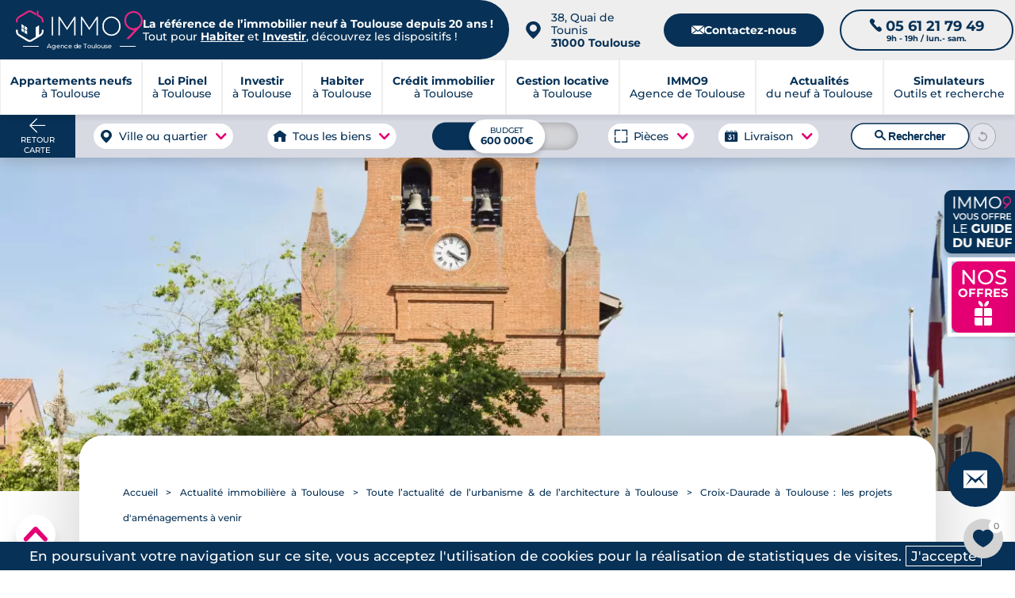

--- FILE ---
content_type: text/html; charset=UTF-8
request_url: https://www.toulouseimmo9.com/actualites/urbanisme-architecture/croix-daurade-toulouse
body_size: 72630
content:
<!DOCTYPE html>
<html xmlns="http://www.w3.org/1999/xhtml" lang="fr">
<head>
	
    <meta http-equiv="Content-Type" content="text/html; charset=utf-8" />
			<title>Croix-Daurade à Toulouse : un quartier en pleine métamorphose</title>
		<meta name="description" content="Découvrez la transformation du quartier de Croix-Daurade à Toulouse. Entre préservation du patrimoine et modernisation, voici les projets prévus.">
<link rel="canonical" href="https://www.toulouseimmo9.com/actualites/urbanisme-architecture/croix-daurade-toulouse">
		
    <meta name="viewport" content="width=device-width, initial-scale=1.0">
    <meta name="theme-color" content="#073156">
    <meta name="apple-mobile-web-app-capable" content="yes">
    <meta name="mobile-web-app-capable" content="yes">

	
<meta charset="utf-8">

<link rel="manifest" href="/manifest.json?id=94"/>
<meta property="og:locale" content="fr_FR"/>
<meta property="og:site_name" content="toulouseimmo9.com"/>
<meta property="fb:app_id" content="336470088407472"/>
<meta property="og:url" content="https://www.toulouseimmo9.com/actualites/urbanisme-architecture/croix-daurade-toulouse"/>
<meta property="og:title" content="Croix-Daurade à Toulouse : un quartier en pleine métamorphose"/>
<meta property="og:description" content="Découvrez la transformation du quartier de Croix-Daurade à Toulouse. Entre préservation du patrimoine et modernisation, voici les projets prévus."/>
	<!--<meta property="article:author" content="">-->
	<meta property="og:type" content="article"/>
	<meta property='article:publisher' content="https://www.toulouseimmo9.com"/>
	<meta property="article:published_time" content="2023-05-16">
	<meta property="article:modified_time" content="2023-05-25 09:43:33">
	<meta property="article:opinion" content="false" />
	<meta property="article:content_tier" content="free" />
		<meta property="article:section" content="Urbanisme & architecture">
		<link rel="alternate" type="application/atom+xml" href="https://www.toulouseimmo9.com/atom-feed.xml"/>
<meta property="og:image" content="https://www.toulouseimmo9.com/medias/64632966e848a-1200.jpg"/>
<meta property="og:image:url" content="https://www.toulouseimmo9.com/medias/64632966e848a-1200.jpg"/>
<meta property="og:image:type" content="image/jpg"/>
<meta property="og:image:width" content="1200"/>
<meta property="og:image:height" content="928"/>
<meta property="og:image:alt" content="IMMO9 : l’église Saint-Caprais de Croix-Daurade"/>
<meta property="og:image:secure_url" content="https://www.toulouseimmo9.com/medias/64632966e848a-1200.jpg"/>
<meta name="twitter:card" content="summary_large_image"/>
<meta name="twitter:description" content="Découvrez la transformation du quartier de Croix-Daurade à Toulouse. Entre préservation du patrimoine et modernisation, voici les projets prévus."/>
<meta name="twitter:site" content="@groupeimmo9"/>
<meta name="twitter:creator" content="@groupeimmo9"/>
<meta name="twitter:title" content="Croix-Daurade à Toulouse : un quartier en pleine métamorphose"/>
<meta name="twitter:url" content="https://www.toulouseimmo9.com/actualites/urbanisme-architecture/croix-daurade-toulouse"/>
<meta name="twitter:image:alt" content="IMMO9 : l’église Saint-Caprais de Croix-Daurade"/>
<meta name="twitter:image:height" content="928"/>
<meta name="twitter:image:width" content="1200"/>
<meta name="twitter:image" content="https://www.toulouseimmo9.com/medias/64632966e848a-1200.jpg"/>
<meta itemprop="url" content="https://www.toulouseimmo9.com/actualites/urbanisme-architecture/croix-daurade-toulouse"/>
<meta itemprop="thumbnailUrl" content="https://www.toulouseimmo9.com/medias/64632966e848a-1200.jpg"/>
<link rel="image_src" href="https://www.toulouseimmo9.com/medias/64632966e848a-1200.jpg"/>
<meta itemprop="image" content="https://www.toulouseimmo9.com/medias/64632966e848a-1200.jpg"/>
    <meta name="author" content="Pierre Ferreiro">
<meta name="publisher" content="IMMO9">	
    

    <link rel="preload" as="font" href="/css/font/Montserrat-Medium.woff2" type="font/woff2" crossorigin="anonymous">
    <link rel="preload" as="font" href="/css/font/Montserrat-Bold.woff2" type="font/woff2" crossorigin="anonymous">
    <!--<link rel="preload" as="font" href="/css/font/Montserrat-Regular.woff" type="font/woff2" crossorigin="anonymous">-->
    <link rel="preload" as="font" href="/css/font/icomoon_v4.woff2" type="font/woff2" crossorigin="anonymous">

    <style>
        @font-face {
            font-family: 'Montserrat';
            src: url('/css/font/Montserrat-Medium.woff2') format('woff2');
            font-weight: 400;
            font-style: normal;
            font-display: swap;
        }
        @font-face {
            font-family: 'Montserrat';
            src: url('/css/font/Montserrat-Bold.woff2') format('woff2');
            font-weight: 700;
            font-style: normal;
            font-display: swap;
        }
        @font-face {
            font-family: 'Icone';
            src: url('/css/font/icomoon_v4.woff2') format('woff2');
            font-weight: 400;
            font-style: normal;
            font-display: block;
        }
        body{
            font-family: 'Montserrat', 'Helvetica Neue', Arial, sans-serif;
            font-size: 17px;
            color: #073156;
            margin: 0 auto;
            -webkit-text-size-adjust: none;
            overflow-x: hidden;
        }
        h1.classic b{
            font-family: 'Montserrat', 'Helvetica Neue', Arial, sans-serif;
            font-weight:700;
            font-size:2em;
        }
        .font_icone{
            font-family:'Icone'
        }
    </style>


    <script>

    function recherche_lien_precedent(){var e=document.getElementsByClassName("lien_annonce_precedente");if(e.length){lien_p=e[0];var t=new FormData;t.append("controleur","recherche"),t.append("action","get_lien_annonce_precedente"),t.append("id_annonce",lien_p.dataset.id_annonce);xhr(t,(function(e){e.length?lien_p.href=e:lien_p.style.visibility="hidden"}))}}
    function recherche_lien_suivant(){var e=document.getElementsByClassName("lien_annonce_suivante");if(e.length){lien_s=e[0];var t=new FormData;t.append("controleur","recherche"),t.append("action","get_lien_annonce_suivante"),t.append("id_annonce",lien_s.dataset.id_annonce);xhr(t,(function(e){e.length?lien_s.href=e:lien_s.style.visibility="hidden"}))}}
    function historique_marquer_biens_visites(){}
    function compare_id_annonce(e,t){return e.id_annonce>t.id_annonce?-1:e.id_annonce<t.id_annonce?1:0}
    function ouvrir_onglet_aside(e,t){var n=document.getElementById("onglet_"+onglets[e].id+"_aside");onglets[e].offset_actuel==onglets[e].offset_base?(n.style[t]=0,onglets[e].offset_actuel=0):0==onglets[e].offset_actuel&&(n.style[t]=onglets[e].offset_base,onglets[e].offset_actuel=onglets[e].offset_base)}
    function formater_nombre(e){return e.toString().replace(/\B(?=(\d{3})+(?!\d))/g,".")}
    function agrandir_image(e,t=0,n=""){var a=document.getElementById("afficheur_image");a.style.display="flex",setTimeout((
    function(){a.style.opacity="1"}),1);var i=document.getElementById("conteneur_image");if(i.innerHTML="",e.length>1){var r=document.createElement("div");i.appendChild(r),r.setAttribute("id","prev_picture_arrow"),r.setAttribute("onclick","agrandir_image("+JSON.stringify(e)+", "+(t>0?t-1:e.length-1)+', "'+n+'")');var o=document.createElement("div");i.appendChild(o),o.setAttribute("id","next_picture_arrow"),o.setAttribute("onclick","agrandir_image("+JSON.stringify(e)+", "+(t==e.length-1?0:t+1)+', "'+n+'")')}var l=document.createElement("div");i.appendChild(l),l.setAttribute("id","afficheur_image_close");var s=document.createElement("img");i.appendChild(s),s.setAttribute("id","images_agrandie"),s.setAttribute("src",e[t]),s.setAttribute("alt",n)}
    function fermer_image(e){var t=e.target;if(null==t.getAttribute("id")||"images_agrandie"!=t.getAttribute("id")&&"prev_picture_arrow"!=t.getAttribute("id")&&"next_picture_arrow"!=t.getAttribute("id")){var n=document.getElementById("afficheur_image");"flex"===n.style.display&&(n.style.opacity="0",setTimeout((function(){n.style.display="none"}),1))}}
    function confirmation_contact(e,t="page"){e?(gtag_report_conversion(),setTimeout((function(){if("popin"===t){document.getElementById("chargement_immo9").style.display="none",document.getElementById("popin_contact")&&(document.getElementById("popin_contact").style.display="none");var e=document.createElement("div");e.classList.add("modal_fond"),e.setAttribute("onclick","this.style['display']='none';");var n=document.createElement("div");n.classList.add("modal_texte"),n.innerHTML="Votre demande nous est bien parvenue, un expert local dédié à votre projet vous contactera sous 24h.<br/><br/>Merci pour votre confiance.",e.appendChild(n),document.body.appendChild(e)}else window.location="/confirmation-contact"}),100)):console.log("ERROR.")}let popin_open=!1;
    function open_popin_contact(e,t,n,a,i,r,o,l,s){if(event.preventDefault(),popin_open)document.getElementById("popin_contact").style.display="none",popin_open=!1;else if(document.getElementById("popin_contact").style.display="flex",popin_open=!0,e){let d=`\n\t\t\t\t\t<div class="apercu">\n\t\t\t\t\t\t<div class="reference">\n\t\t\t\t\t\t\tRéf. <strong>${e}</strong>\n\t\t\t\t\t\t</div>\n\t\t\t\t\t\t<img src="${r}-400.jpg" alt="Programme neuf référence ${e} à ${o} " title="Vous avez demandé plus d'informations sur ce programme">\n\t\t\t\t\t</div>\n\t\t\t\t\t<div class="livraison">\n\t\t\t\t\t\tLivraison au ${a}\n\t\t\t\t\t</div>\n\t\t\t\t\t<div class="infos">\n\t\t\t\t\t\t<div class="container_infos">\n\t\t\t\t\t\t\t<div class="details">\n\t\t\t\t\t\t\t\t<div class="accroche">\n\t\t\t\t\t\t\t\t\t${i}\n\t\t\t\t\t\t\t\t</div>\n\t\t\t\t\t\t\t\t<div class="group_details">\n\t\t\t\t\t\t\t\t\t<div class="typologies_programme">\n\t\t\t\t\t\t\t\t\t\t<ul>\n\t\t\t\t\t\t\t\t\t\t\t${n}\n\t\t\t\t\t\t\t\t\t\t</ul>\n\t\t\t\t\t\t\t\t\t</div>\n\t\t\t\t\t\t\t\t\t<div class="livraison_mobile mobile">\n\t\t\t\t\t\t\t\t\t\tLivraison au ${a}\n\t\t\t\t\t\t\t\t\t</div>\n\t\t\t\t\t\t\t\t\t<div class="prix">\n\t\t\t\t\t\t\t\t\t\t<span>à partir de <b>${t} €</b></span>\n\t\t\t\t\t\t\t\t\t</div>\n\t\t\t\t\t\t\t\t</div>\n\n\t\t\t\t\t\t\t</div>\n\t\t\t\t\t\t</div>\n\t\t\t\t\t</div>\n\t\t\t\t`;document.getElementById("box_programme_contact").innerHTML=d,document.getElementsByClassName("resume_programme")[0].style.display="flex",document.getElementsByClassName("reassurance_contact")[0].style.display="none",document.getElementById("reference_programme").value=`<a href="${s}${l}">Programme référence : ${e} à ${o}</a>`}else document.getElementsByClassName("resume_programme")[0].style.display="none",document.getElementsByClassName("reassurance_contact")[0].style.display="flex",document.getElementById("reference_programme").value="";return!1}let popin_simulateur_open=!1;
    function open_simulateur_popin(){return event.preventDefault(),popin_simulateur_open?(document.getElementById("popin_simulateurs").style.display="none",popin_simulateur_open=!1):(document.getElementById("popin_simulateurs").style.display="flex",popin_simulateur_open=!0),!1}deployed_panels=[];
    function deploy(e,t=0,l=!1){deployed_panels.includes(e)?(document.getElementById(e).style.height=`${t}px`,document.getElementById(e).style.overflow="hidden",l&&l.classList.remove("open"),deployed_panels.splice(deployed_panels.indexOf(e),1)):(document.getElementById(e).style.height="auto",document.getElementById(e).style.overflow="visible",l&&l.classList.add("open"),deployed_panels.push(e))}

    /*async function update_favoris(e,t,n,a){var i=new FormData,r=new XMLHttpRequest,o=document.getElementById(t);r.overrideMimeType("application/json"),r.onreadystatechange=function(){if(4===this.readyState&&200===this.status){var n=JSON.parse(r.responseText);if("display"==n.results){favoris_ids=n.favoris,document.getElementById("compteur").innerHTML=n.favoris.length;for(var i=document.getElementsByClassName("favoris_programme"),l=0;l<i.length;l++){for(var s=i[l].dataset.id_favoris,d=!1,c=0;c<n.favoris.length;c++)s==n.favoris[c]&&(d=!0,i[l].classList.add("selectionne"));d||i[l].classList.remove("selectionne")}o.innerHTML=n.html}else"error"==n.results||update_favoris(e,t,"display",a)}},"add"==n&&-1!=favoris_ids.indexOf(""+a)&&(n="remove"),i.append("action",n),i.append("d",e),i.append("id",a),r.open("post","/favoris_xhr.php",!0),r.send(i)}*/


//    var favoris_ids=[];

    function update_favoris(d, id_el, action = 'display', id = 0) {
        if (action === 'add' && favoris_ids.indexOf(String(id)) !== -1) {
            action = 'remove';
        }
        const form_data = new FormData();
        form_data.append('action', action);
        form_data.append('d', d);
        form_data.append('id', id);
        fetch(favoris_endpoint, {
            method:       'POST',
            body:         form_data,
            credentials:  'same-origin',
            keepalive:    true
        })
            .then(response => response.ok ? response.json() : Promise.reject(response))
            .then(json     => handle_favoris_response(json, id_el))
            .catch(error   => console.error('Favoris error:', error));
    }

    function handle_favoris_response(resp, id_el) {
        if (resp.results === 'display') {
            favoris_ids = resp.favoris;
            localStorage.setItem(favoris_storage_key, JSON.stringify(favoris_ids));
            update_badge_and_buttons(favoris_ids);
            if (resp.html) {
                document.getElementById(id_el).innerHTML = resp.html;
            }
        } else if (resp.results === 'error') {
            console.warn('Favoris returned “error”');
        } else {
            update_favoris(domaine_id, id_el, 'display');
        }
    }

    function update_badge_and_buttons(ids) {
        const compteur_el        = document.getElementById('compteur');
        const potential_favoris  = document.getElementsByClassName('favoris_programme');
        if (compteur_el) {
            compteur_el.textContent = ids.length;
        }
        for (let pf = 0; pf < potential_favoris.length; pf++) {
            const btn       = potential_favoris[pf];
            const btn_id    = btn.dataset.id_favoris;
            const is_faved  = ids.indexOf(btn_id) !== -1;
            btn.classList.toggle('selectionne', is_faved);
        }
    }

    function eval_scripts(strcode) {
        //console.log("EVAL");
        let scripts = [];
        while(strcode.indexOf("<script") > -1 || strcode.indexOf("</script") > -1) {
            let s = strcode.indexOf("<script");
            let s_e = strcode.indexOf(">", s);
            let e = strcode.indexOf("</script", s);
            let e_e = strcode.indexOf(">", e);
            scripts.push(strcode.substring(s_e+1, e));
            strcode = strcode.substring(0, s) + strcode.substring(e_e+1);
        }
        for(let i=0; i<scripts.length; i++) {
            try {
                eval(scripts[i]);
                //console.log("EVAL : "+i);
            }
            catch(ex) {
                console.log('Fail : '+ex);
            }
        }
    }

    /*function formulaire_contact(e,t){if(event.preventDefault(),!sending_data){var n=document.getElementById("chargement_immo9");sending_data=!0;var a=new FormData,i=!1;e.guide_du_neuf&&(i=!0);var r=e.id_page.value,o=e.nom.value,l=e.prenom.value,s=e.projet.value,d=e.telephone.value,c=e.email.value,_=e.commune.value,p=e.code_postal.value,m=e.message.value;void 0!==e.infos&&""!==e.infos.value&&(m=e.infos.value+"\n\n"+m);var u=e.cnil.value,E=e.emplacement.value,v=e.gsm.value,T=e.comment.value;let A="page";if(void 0!==e.confirmation&&"popin"===e.confirmation.value&&(A="popin"),""!=o&&""!=l&&""!=d&&""!=c&&""!=_&&""!=p){n.style.display="flex",setTimeout((function(){n.style.opacity=1}),10);var f=new XMLHttpRequest;f.overrideMimeType("application/json"),f.onreadystatechange=function(){if(4===this.readyState&&200===this.status){var e=JSON.parse(f.responseText);"OK"==e.results?(confirmation_contact(!0,A),sending_data=!1):(confirmation_contact(!0,A),n.style.display="none",console.log(e.results,e.html))}},a.append("d",t),a.append("id_page",r),a.append("projet",s),a.append("nom",o),a.append("prenom",l),a.append("telephone",d),a.append("email",c),a.append("commune",_),a.append("code_postal",p),a.append("message",m),a.append("cnil",u),a.append("emplacement",E),i&&a.append("guide_du_neuf",!0),a.append("gsm",v),a.append("comment",T),f.open("post","/contact_xhr.php",!0),f.send(a)}else{for(var C=["nom","prenom","telephone","email","commune","code_postal"],g=0;g<C.length;g++)""==e[C[g]].value?e[C[g]].style.background="#FFCCCC":e[C[g]].style.background="inherit";sending_data=!1}}return!1}*/

    var sending_data = false;
    function formulaire_contact(form,d){
        event.preventDefault();
        if( !sending_data ){
            var chargement = document.getElementById('chargement_immo9');
            sending_data = true;
            var contact_form = new FormData();
            var guide_du_neuf = false;
            if( form.guide_du_neuf ){
                guide_du_neuf = true;
            }
            var id_page = form.id_page.value;
            var nom = form.nom.value;
            var prenom = form.prenom.value;
            var projet = form.projet.value;
            var donation = 0;
            if( form.donation && form.donation.value > 0 ){
                donation = form.donation.value;
            }
            var telephone = form.telephone.value;
            var email = form.email.value;
            var commune = form.commune.value;
            var code_postal = form.code_postal.value;
            var message = form.message.value;
            if( form.infos !== undefined && form.infos.value !== "" ){
                message = form.infos.value + "\n\n"  + message;
            }
            var cnil = form.cnil.value;
            var emplacement = form.emplacement.value;
            var gsm = form.gsm.value;
            var comment = form.comment.value;
            let confirm = "page";
            if( form.confirmation !== undefined && form.confirmation.value === "popin" ){
                confirm = "popin"
            }

            if( nom != "" && prenom != "" && telephone != "" && email != "" && commune != "" && code_postal != "" ){
                chargement.style['display'] = "flex";
                setTimeout(function(){
                    chargement.style['opacity'] = 1;
                },10);
                var xhr_contact = new XMLHttpRequest();
                xhr_contact.overrideMimeType("application/json");
                xhr_contact.onreadystatechange = function () {
                    if (this.readyState === 4 && this.status === 200) {
                        var response = JSON.parse(xhr_contact.responseText);
                        if (response.results == "OK") {
                            confirmation_contact(true,confirm);
                            sending_data = false;
                            //el.innerHTML = response.html;
                        } else {
                            confirmation_contact(true,confirm);
                            chargement.style['display'] = "none";
                            console.log( response.results, response.html );
                        }
                    }
                };
                contact_form.append('d', d);
                contact_form.append('id_page', id_page);
                contact_form.append('projet', projet);
                contact_form.append('donation', donation);
                contact_form.append('nom', nom);
                contact_form.append('prenom', prenom);
                contact_form.append('telephone', telephone);
                contact_form.append('email', email);
                contact_form.append('commune', commune);
                contact_form.append('code_postal', code_postal);
                contact_form.append('message', message);
                contact_form.append('cnil', cnil);
                contact_form.append('emplacement', emplacement);
                if( guide_du_neuf ){
                    contact_form.append('guide_du_neuf', true);
                }
                contact_form.append('gsm', gsm);
                contact_form.append('comment', comment);
                xhr_contact.open("post", '/contact_xhr.php', true);
                xhr_contact.send(contact_form);
            } else {
                var fields = [
                    "nom",
                    "prenom",
                    "telephone",
                    "email",
                    "commune",
                    "code_postal"
                ];
                for( var f = 0 ; f < fields.length ; f ++ ){
                    if( form[fields[f]].value == '' ){
                        form[fields[f]].style['background'] = '#FFCCCC';
                    } else{
                        form[fields[f]].style['background'] = 'inherit';
                    }
                }
                sending_data = false;
            }
        }
        return false;
    }

    if (typeof check_projet_contact_form === 'undefined') {
        function check_projet_contact_form(form) {
            const actives = form.querySelectorAll(".active");
            for( let active of actives){
                active.classList.remove("active");
            }
            if (event.target.name === "select_investir") {
                form.select_investir.classList.add("active");
                form.projet.value = "investir";
                form.donation.value = 0;
            } else if (event.target.name === "select_habiter") {
                form.select_habiter.classList.add("active");
                form.projet.value = "habiter";
                form.donation.value = 0;
            } else if (event.target.name === "select_donation_habiter" || event.target.name === "select_donation_investir" ) {
                form.select_donation.classList.add("active");
                event.target.classList.add("active");
                form.projet.value = "";
                form.donation.value = event.target.value;
            }
        }
    }

    let dropdown_donation_open = false;
    function open_dropdown_donation(el, force){
        event.stopPropagation();
        if(dropdown_donation_open || force){
           el.style['display'] = 'none';
            dropdown_donation_open = false;
        } else {
           el.style['display'] = 'block';
            dropdown_donation_open = true;
        }
    }

    if (typeof fill_input === 'undefined') {
        function fill_input(form,projet_select) {
            let select_projet_title_text = "Sélectionnez votre projet";
            switch ( parseInt( projet_select ) ){
                default:
                case 1 :
                    form.projet.value = "habiter";
                    form.donation.value = 0;
                    select_projet_title_text = "Habiter";
                    break;
                case 2 :
                    form.projet.value = "investir";
                    form.donation.value = 0;
                    select_projet_title_text = "Investir";
                    break;
                case 3 :
                    form.projet.value = "gestion";
                    form.donation.value = 0;
                    select_projet_title_text = "Faire gérer mon bien";
                    form.message.value = "Je souhaite mettre mon bien en location"
                    break;
                case 4 :
                    form.projet.value = "gestion";
                    form.donation.value = 0;
                    select_projet_title_text = "Trouver une location";
                    form.message.value = "Je recherche une location"
                    break;
                case 5 :
                    form.projet.value = "";
                    form.donation.value = 1;
                    select_projet_title_text = "Donation pour habiter";
                    break;
                case 6 :
                    form.projet.value = "";
                    form.donation.value = 2;
                    select_projet_title_text = "Donation pour investir";
                    break;
            }
            form.select_projet_title.innerText = select_projet_title_text;
        }
    }
    let select_project_open = false;
    function open_select_project(el, force){
        event.stopPropagation();
        if(select_project_open || force){
            el.style['display'] = 'none';
            select_project_open = false;
            el.parentNode.classList.remove("select_opened");
        } else {
            el.style['display'] = 'flex';
            select_project_open = true;
            el.parentNode.classList.add("select_opened");
        }
    }

    let unwrap_elements = [];
    function unwrap(el){
        let wrapper = el.parentNode;
        let help_text = el.querySelector('span');
        let container = wrapper.querySelector(".wrap_content");
        if( unwrap_elements.includes(wrapper) ){
            unwrap_elements = unwrap_elements.filter(e => e !== wrapper);
            help_text.innerHTML = "Lire plus";
            container.style['max-height'] = "300px";
            wrapper.classList.remove("unwrap");
            el.parentNode.scrollIntoView({ behavior: "smooth", block: "start" });
        } else {
            unwrap_elements.push(wrapper);
            help_text.innerHTML = "Lire moins";
            container.style['max-height'] = "20000px";
            wrapper.classList.add("unwrap");
        }
    }



    let unwrap_elements_custom = [];

    function unwrap_custom(btn, options = { more: "Lire plus", less: "Lire moins" } ) {
        const wrapper = btn.parentNode;
        const container = wrapper.querySelector(".wrap_custom_content");
        const help_text = btn.querySelector(".wrap_help_text");
        console.log( wrapper );
        if (!container) return;

        const dataset_more = btn.dataset.textMore;
        const dataset_less = btn.dataset.textLess;

        const final_options = {
            more: dataset_more || options.more,
            less: dataset_less || options.less
        };

        capture_original_constraint(container);

        const is_open = unwrap_elements_custom.includes(wrapper);

        if (is_open) {
            const collapse_height = read_collapse_height(wrapper);
            if (collapse_height != null) {
                apply_collapse_height(container, collapse_height);
            } else {
                restore_original_constraint(container);
            }
            unwrap_elements_custom = unwrap_elements_custom.filter(n => n !== wrapper);
            wrapper.classList.remove("unwrap_custom");
            btn.setAttribute("aria-expanded", "false");
            if (help_text) help_text.innerHTML = final_options.more;
            wrapper.scrollIntoView({ behavior: "smooth", block: "start" });
        } else {
            remove_constraint(container);
            unwrap_elements_custom.push(wrapper);
            wrapper.classList.add("unwrap_custom");
            btn.setAttribute("aria-expanded", "true");
            if (help_text) help_text.innerHTML = final_options.less;
        }
    }

    function init_unwrap_auto(root_node = document, options = { more: "Lire plus", less: "Lire moins" }) {
        const wrappers = root_node.querySelectorAll(".wrap_custom");

        wrappers.forEach(wrapper => {
            const container = wrapper.querySelector(".wrap_custom_content");
            const btn = wrapper.querySelector(".wrap_custom_toggle");
            const help_text = btn ? btn.querySelector(".wrap_help_text") : null;
            if (!container || !btn) return;

            unwrap_elements_custom = unwrap_elements_custom.filter(n => n !== wrapper);

            const text_more = btn.dataset.textMore || options.more;
            capture_original_constraint(container);

            const collapse_height = read_collapse_height(wrapper);

            if (collapse_height != null) {
                apply_collapse_height(container, collapse_height);
            } else {
                restore_original_constraint(container);
            }

            const overflowing = is_overflowing(container);

            if (overflowing) {
                btn.style.display = "";
                btn.setAttribute("aria-expanded", "false");
                if (help_text) help_text.innerHTML = text_more;
                wrapper.classList.remove("unwrap_custom");
            } else {
                remove_constraint(container);
                btn.style.display = "none";
                wrapper.classList.add("unwrap_custom");
                if (!unwrap_elements_custom.includes(wrapper)) {
                    unwrap_elements_custom.push(wrapper);
                }
            }

            one_time_resize_recheck(container, () => {
                if (collapse_height != null) apply_collapse_height(container, collapse_height);
                const now_overflowing = is_overflowing(container);

                if (now_overflowing) {
                    btn.style.display = "";
                    btn.setAttribute("aria-expanded", "false");
                    if (help_text) help_text.innerHTML = text_more;
                    restore_collapsed_state(container, wrapper, collapse_height);
                } else {
                    remove_constraint(container);
                    btn.style.display = "none";
                    wrapper.classList.add("unwrap_custom");
                    if (!unwrap_elements_custom.includes(wrapper)) {
                        unwrap_elements_custom.push(wrapper);
                    }
                }
            });
        });
    }

    function read_collapse_height(wrapper) {
        const raw = wrapper.getAttribute("data-collapse_height");
        if (!raw) return null;
        const n = parse_int_safe(raw, null);
        return n != null ? n : null;
    }

    function parse_int_safe(value, fallback) {
        const n = parseInt(value, 10);
        return Number.isNaN(n) ? fallback : n;
    }

    function is_overflowing(el) {
        return Math.ceil(el.scrollHeight) > Math.ceil(el.clientHeight);
    }

    function capture_original_constraint(container) {
        if (container.dataset._cap_captured === "1") return;
        const cs = window.getComputedStyle(container);
        container.dataset._orig_max_height = cs.maxHeight;
        container.dataset._orig_height = cs.height;
        container.dataset._orig_overflow = cs.overflow;
        container.dataset._cap_captured = "1";
    }

    function restore_original_constraint(container) {
        const orig_max = container.dataset._orig_max_height || "none";
        const orig_height = container.dataset._orig_height || "auto";
        const orig_overflow = container.dataset._orig_overflow || "visible";
        container.style.maxHeight = orig_max;
        if (orig_height !== "auto") container.style.height = orig_height;
        container.style.overflow = orig_overflow;
    }

    function apply_collapse_height(container, height_px) {
        container.style.height = "";
        container.style.maxHeight = height_px + "px";
        container.style.overflow = "hidden";
    }

    function remove_constraint(container) {
        container.style.maxHeight = "none";
        container.style.height = "auto";
        container.style.overflow = "visible";
    }
    function restore_collapsed_state(container, wrapper, collapse_height) {
        if (collapse_height != null) {
            apply_collapse_height(container, collapse_height);
        } else {
            restore_original_constraint(container);
        }
        wrapper.classList.remove("unwrap_custom");
        unwrap_elements_custom = unwrap_elements_custom.filter(n => n !== wrapper);
    }

    function one_time_resize_recheck(container, callback_once) {
        if (!("ResizeObserver" in window)) return;
        let done = false;
        const ro = new ResizeObserver(() => {
            if (done) return;
            done = true;
            callback_once();
            ro.disconnect();
        });
        ro.observe(container);
    }

    document.addEventListener("DOMContentLoaded", () => {
        init_unwrap_auto(document, { more: "Lire plus", less: "Lire moins" });
    });

</script><style>
main,.page{margin-top:155px}main.page{margin-top:0;display:flex;align-items:flex-start;padding:0 100px}main.page img{width:100%;height:100%;object-fit:cover}h1,h2{color:#073156;scroll-margin-top:200px}h1{font-size:2em;font-weight:400}h2{font-weight:400}p{line-height:1.7em}a{color:#e40073;font-weight:700}details{background-color:#fff;box-shadow:0 2px 10px rgba(0,0,0,.2);border-radius:20px;margin-bottom:20px;padding:0 80px;position:relative;color:#073156}.actu details{background-color:#f5f5f5;box-shadow:0 2px 2px rgba(0,0,0,.4);border-radius:0;font-weight:700}details summary{padding:30px 0;outline:0;text-transform:uppercase;position:relative;display:block}details#sommaire_contenu{background-color:#ebf0ff;box-shadow:none;border-radius:40px;font-weight:700;margin:0;padding:0}details#sommaire_contenu summary::before{content:url("/img/icon_sommaire.png");position:absolute;top:30px;left:40px;pointer-events:none}details#sommaire_contenu summary::after{content:'';background:0 0;top:48px;left:80px;width:0;height:2px;transition:width .6s;display:block}details#sommaire_contenu:hover summary::after{width:100px;height:2px;background:#073156;transition:width .8s}details#sommaire_contenu summary{padding:30px 80px}main.page .details_summary ul{padding:0 80px 30px}a#retourListe{display:none;}#popups_recherche #popup_types,#popups_recherche #popup_pieces,#popups_recherche #popup_livraisons{display:none;position:fixed;background:#fff;border-radius:20px;box-shadow:0 2px 10px 0 #00000055;z-index:101;max-width:250px;height:auto;padding:20px 25px 25px 25px}#popups_recherche .fermer{width:30px;height:30px;position:absolute;top:5px;right:5px;background:#fff;border-radius:20px}#popups_recherche .fermer::before{content:"";position:absolute;top:1px;left:1px;width:30px;height:30px;transform:scale(0.7)}#boite_a_outils{display:flex;position:fixed;right:0;top:240px;z-index:84;transform:translateX(calc(100% - 60px));max-width:calc(100% - 20px)}#boite_a_outils .bouton_outils{display:flex;height:60px;flex:0 0 60px;background:#073156 url(/img/header/outils.png) no-repeat;background-size:30px;background-position:center 10px;border-radius:15px 0 0 15px;color:#FFFFFF;align-items:center;justify-content:center;text-transform:uppercase;font-size:0.5em;padding-top:30px;box-shadow:0 5px 5px #00000033}#boite_a_outils .menu_outils{background:#FCFCFC;border-radius:0 15px 15px 15px;box-shadow:0 5px 5px #00000033;overflow:hidden}#boite_a_outils .menu_outils .conteneur_recherche{position:relative;padding:15px}#boite_a_outils .menu_outils .conteneur_recherche input{border:1px solid #00000066;background:#FFFFFF;width:100%;border-radius:50px;padding:10px 15px;font-size:1em}#boite_a_outils .menu_outils .conteneur_recherche button{position:absolute;right:20px;margin:7px}#boite_a_outils .menu_outils li{padding:7px 15px}main.page .details_summary{margin:50px 0}main.actu .details_summary{margin:30px 0}main.page .details_summary ul{list-style:none;margin:0}main.page .details_summary ul li{padding:5px 0;line-height:1.3em}main.page .details_summary ul li a{display:block;padding-bottom:5px;color:#073156}main.page .details_summary li.sommaire_h3 a{font-weight:400;font-size:0.9em;padding-left:20px}main.page .details_summary li.sommaire_h2{border-top:1px solid #c5c5c5;padding:5px;line-height:1.4em}main.page .details_summary li.sommaire_h2:nth-of-type(1){border:0}.details_summary summary{font-weight:700}.temps_de_lecture{padding:10px 0;font-size:0.9em;opacity:0.7}.syntax p{text-align:justify}.syntax ul{margin:30px 0;padding-left:15px;line-height:1.8em;text-align:justify}.syntax ul li{list-style:inherit;text-align:left}.actu .infos img{width:70px;border-radius:60px;height:70px;object-fit:contain;vertical-align:middle;transform:translateY(-5px);margin:0 10px}.infos .author .face{display:flex;align-items:center;margin-top:30px}.infos .author{display:flex;flex-direction:row;justify-content:space-between;width:100%}.infos .author b{font-weight:700}.infos .author p{margin:0 5px 0 10px;line-height:normal;color:#767676}ul.breadcrumb{padding-left:0;margin:0 0 20px 0;list-style:none}ul.breadcrumb li{display:inline;font-size:.7em}ul.breadcrumb li+li:before{padding:4px;color:#073156;content:">"}ul.breadcrumb a{font-weight:400;color:#073156}.credit_image{position:absolute;bottom:8px;background:#ffffff88;padding:3px 5px;left:5px;color:#000;font-size:10px}.conteneur_credit_image .credit_image{display:none}.page.contenu section.redaction{transform:translateY(-70px)}section.redaction h1{font-size:2em;margin:0;font-weight:700}.couverture{height:475px;width:100%}.couverture img{height:100%;width:100%;object-fit:cover}section.redaction{background:#fff;padding:55px;margin:0 auto;border-radius:29px;box-shadow:0 0 250px 0 rgba(0,0,0,.2);width:1200px;max-width:100%}:hover{stroke:none}.decouvrir_ville .decouvrir_illustration{grid-area:illu;object-fit:cover;width:100%;height:100%;display:block}.decouvrir_ville .decouvrir_titre{grid-area:titre;text-align:center;font-size:1.4em;padding:20px;margin:0}@media only screen and (max-width:1279px){main,.page{margin-top:110px}#popups_recherche #popup_types,#popups_recherche #popup_pieces,#popups_recherche #popup_livraisons{width:100%;max-width:calc(100% - 60px)}main.page{margin-top:0;display:flex;align-items:flex-start;padding:0}h1,.temps_de_lecture,ul.breadcrumb{text-align:center}}@media only screen and (max-width:1080px){section.redaction{max-width:100%;padding:30px}article.redaction h1,section.redaction h1{font-size:1.5em}}@media only screen and (max-width:768px){details{padding:0 25px}details summary{padding:30px}details summary::before{left:-22px}.infos .author{justify-content:center}}@media only screen and (max-width:576px){main.page{flex-direction:column;width:100%;padding:0}.syntax p{text-align:left}.infos .author .face{flex-direction:column}.infos .author p{margin:0 5px}main.page .details_summary ul{padding:0 20px 30px}}
</style>        
        <link rel="stylesheet" type="text/css" href="/css/opti_style_global.min.css?v=22" media="print" onload="this.onload=null; this.media='all'" >
        <noscript>
            <link rel="stylesheet" type="text/css" href="/css/opti_style_global.min.css?v=22">
        </noscript>
        
    <style>
    *{box-sizing:border-box;-moz-box-sizing:border-box;-webkit-box-sizing:border-box}a{text-decoration:none}button{padding:0;border:0;outline:0;background:0 0}ul{padding:0;margin:0}li{list-style:none}b{font-weight:bolder}h1,h2,h3{color:#073156}h2{color:#073156;scroll-margin-top:200px}h2{font-weight:400}.title_font,h1{font-size:2em;font-weight:400}a{color:#e40073;font-weight:700}button.button{font-size:.8em;letter-spacing:2px;font-weight:700;text-transform:uppercase;color:#073156;border:2px solid #073156;border-radius:60px;background-color:transparent;box-shadow:0 2px 0 0 rgba(0,0,0,.2);display:block;width:max-content;max-width:100%;margin:20px auto 0 auto;line-height:1.8em;padding:8px 35px;text-align:center}h1{font-size:2em;font-weight:400}p{line-height:1.7em}details{background-color:#fff;box-shadow:0 2px 10px rgba(0,0,0,.2);border-radius:20px;margin-bottom:20px;padding:0 80px;position:relative;color:#073156}details summary::-webkit-details-marker{display:none}.scrollbar_grise::-webkit-scrollbar{width:8px;background-color:#ebebeb;border-radius:8px;-webkit-appearance:none}.scrollbar_grise::-webkit-scrollbar-thumb{background-color:#adadad;border-radius:8px}details summary{padding:30px 0;outline:0;text-transform:uppercase;font-weight:bold;position:relative;display:block}details summary::after{content:"\2b9f";font-family:Icone;color:#073156;right:-20px;position:absolute;top:50%;-webkit-transform:translateY(-50%);transform:translateY(-50%)}details[open] summary::after{-webkit-transform:translateY(-50%) rotate(180deg);transform:translateY(-50%) rotate(180deg)}details#sommaire_contenu{background-color:#ebf0ff;box-shadow:none;border-radius:40px;font-weight:700;margin:0;padding:0}details#sommaire_contenu summary::before,details.details_summary_sources summary::before{font-family:Icone;color:#073156;font-size:1em;position:absolute;top:50%;transform:translateY(-50%);left:40px;pointer-events:none}details#sommaire_contenu summary::before{content:'\1f4f0'}details.details_summary_sources summary::before{content:'\1f4c1'}details#sommaire_contenu summary::after,details.details_summary_sources summary::after{content:'';background:0 0;top:48px;left:80px;width:0;height:2px;transition:width .6s;display:block}details#sommaire_contenu:hover summary::after{width:100px;height:2px;background:#073156;transition:width .8s}details.details_summary_sources:hover summary::after{width:85px;height:2px;background:#073156;transition:width .8s}details#sommaire_contenu summary{padding:30px 80px}.cta_border_primary{border:2px solid #073156;background:0 0;color:#073156;border-radius:40px;display:block;width:fit-content;max-width:100%;padding:8px 35px;text-align:center;cursor:pointer;font-weight:bold;font-size:1em}.cta_border_secondary{border:2px solid #e40073;background:#fff;color:#e40073;border-radius:40px;display:block;width:fit-content;max-width:100%;padding:10px 20px;text-align:center;cursor:pointer;font-weight:700;font-size:1em}.cta_full_primary{background:#073156;color:#fff;border-radius:40px;display:block;width:fit-content;max-width:100%;padding:13px 35px;text-align:center;cursor:pointer;font-weight:bold;border:0;font-size:1em}.cta_full_secondary{background:#e40073;color:#fff;border-radius:40px;display:block;width:fit-content;max-width:100%;padding:13px 35px;text-align:center;cursor:pointer;font-weight:700;border:0;font-size:1em}.cta_full_tertiary{background:#fff;color:#073156;border-radius:40px;display:block;width:fit-content;max-width:100%;padding:13px 35px;text-align:center;cursor:pointer;font-weight:700;border:0;font-size:1em}main.page .details_summary ul{padding:0 80px 30px}.buttonSide{position:fixed;z-index:9999;border-radius:50%;cursor:pointer;right:15px;height:70px;width:70px;display:flex;justify-content:center;align-items:center;background-color:#073156}.buttonSide:hover{background-color:#e40073}#sendMail.buttonSide{bottom:80px}.buttonSide svg path{fill:#fff}#favoris,#favoris .compteur{border-radius:50%;display:flex}#favoris{position:fixed;z-index:9999;cursor:pointer;background:#d3d3d3;box-shadow:none;right:15px;bottom:15px;width:50px;height:50px;padding:13px;align-items:center;justify-content:center;color:#073156}#favoris .fav{font-size:1.5em}#favoris:hover{background:#e40073}#favoris .compteur{position:absolute;right:0;top:0;height:18px;width:18px;background:#fff;text-align:center;font-size:11px;justify-content:center;align-items:center;color:#777575;line-height:1.5em}aside#favoriSide{width:340px;padding:0 20px;height:100dvh;position:fixed;left:0;top:0;background:#fff;z-index:8000;-webkit-transform:translateX(-100%);transform:translateX(-100%);transition: .3s all ease;margin:0;display:none}.favorisOpen aside#favoriSide{-webkit-transform:translateX(0);transform:translateX(0);box-shadow:0 10px 35px 0 rgba(0,0,0,.45);display:block}aside#favoriSide header{height:26px;width:100%;position:relative;display:block;margin:15px 0}aside#favoriSide #conteneur_favoris{max-height:700px;overflow-y:auto;padding-right:20px}aside#favoriSide .titre{font-size:16px;color:#979797;letter-spacing:normal;margin:0;line-height:2em}aside#favoriSide .titre b{font-family:Montserrat,sans-serif;font-size:16px;font-weight:700;color:#ed2684}aside#favoriSide header span.close{height:26px;width:26px;background:#d6d6d6;border-radius:50%;line-height:2em;display:block;position:absolute;top:0;right:0;cursor:pointer}aside#favoriSide header span.close svg{position:absolute;top:8px;left:8px}aside#favoriSide header span.close svg path{transition:.2s}aside#favoriSide header span.close:hover svg path{fill:#e40073}aside#favoriSide footer{position:absolute;bottom:0;left:0}aside#favoriSide footer .button{line-height:4em;text-align:center;display:block;background-color:#e40073;color:#fff;border-radius:0;border:none;text-transform:uppercase;margin:0;width:100%}aside#favoriSide footer .button:hover{opacity:.7}aside#favoriSide footer p{width:100%;padding:0 33px;font-size:13px;color:#787878;margin:33px 0;line-height:1.5em}aside#favoriSide ul li{display:flex;align-items:center;font-size:13px;padding:14px 0;border-bottom:1px solid #ebebeb;font-weight:400}aside#favoriSide ul li .favoris_visuel{width:40%;height:50px}aside#favoriSide ul li .favoris_visuel img{width:100%;height:100%;object-fit:cover}aside#favoriSide ul li .favoris_infos{width:60%;margin-left:11px;color:#858585}aside#favoriSide ul li .favoris_infos .favoris_reference{font-weight:700;color:#000}header{top:0;left:0;right:0;position:fixed;z-index:100;max-width:100%;width: 100%}header .header_contact .header_adresse .adresse_link,header .logo span{font-weight:400;color:#fff}.container_top_header{display:grid;grid-template-columns:minmax(max-content,780px) minmax(155px,auto) max-content max-content;background:#eee;padding-right:20px;gap:20px;align-items:center;height:75px;width:100%;max-width:100%;position:relative;z-index:2}.company_header{display:flex;gap:25px;align-items:center;background:#073156;border-radius:0 80px 80px 0;width:100%;max-width:100%;padding:0 20px;height:100%}header .logo{display:flex;flex-direction:column;align-items:center;justify-content:center;text-align:center}header .logo span{font-size:.6em;position:relative}header .logo span::after,header .logo span::before{content:"";display:inline-block;background:#fff;height:1px;width:20px;margin-bottom:2px}header .logo span::before{margin-right:10px}header .logo span::after{margin-left:10px}.header_slogan{color:#fff}.header_slogan a{color:#fff;text-decoration:underline}header .container_adresse{display:grid;grid-template-columns:25px auto;gap:8px;align-items:center;justify-content:flex-end}header .container_adresse .font_icone{font-size:1.6em}header .adresse_link{display:block;color:#073156;cursor:pointer;font-weight:400}.header_tel{font-size:1.3em;font-weight:700}.header_tel .font_icone{font-size:.9em}.header_horaire{font-size:.7em}header .contact_header{font-weight:700;display:flex;gap:10px;align-items:center;justify-self:flex-end}header .contact_header .font_icone{font-size:1.2em;font-weight:400}.recherche,header .menu_burger,header .contact_tel_mobile{display:none}header .bandeau_menu{background:#fff;box-shadow:0 5px 5px #00000011;height:70px;position:absolute;left:0;right:0;top:75px;z-index:1}header .bandeau_menu nav,header .bandeau_menu nav ul{height:100%}header .bandeau_menu nav ul{display:flex;justify-content:stretch;align-items:stretch}header .bandeau_menu nav ul li{text-align:center;flex:1 1 auto;border:1px solid #eee;display:flex;justify-content:center;align-items:center}header .bandeau_menu nav ul li .top_menu{display:flex;justify-content:center;align-items:center;flex-direction:column;color:inherit;font-weight:400;height:100%;width:100%;position:relative}header .bandeau_menu nav ul li strong{color:#073156}header .bandeau_menu nav ul li .top_menu::after{content:"";background:#e40073;height:4px;width:100%;position:absolute;bottom:0;display:block;opacity:0}header .bandeau_menu nav .menu_item{position:relative}header .bandeau_menu nav .sous_menu{position:absolute;top:100%;width:340px;background:#fff;box-shadow:0 0 50px #00000030;text-align:left;flex-wrap:wrap;flex-direction:row;align-items:stretch;height:auto;display:block;opacity:0;left:0;border-radius:5px;overflow:hidden;z-index:1}header .bandeau_menu nav .sous_menu li{text-align:left;display:block;width:100%;border:none;border-top:1px solid #eee}header .bandeau_menu nav .sous_menu a{font-weight:400;color:inherit;text-align:left;padding:10px;width:100%;display:block;border-bottom:0 solid #e4007300}.top_menu.avec_sous_menu+.sous_menu li a:before{content:">";opacity:.5;padding-right:5px}.top_menu.avec_sous_menu+.sous_menu li:first-child a:before{display:none}header .bandeau_menu nav ul li.contact_menu{display:none}header .bandeau_menu nav .sous_menu li:last-child{display:none}header .bandeau_menu nav .simulateur_menu .sous_menu{right:0;left:auto}.page,main{margin-top:145px}#block_recherche_v2{display:flex;max-width:100%;position:fixed;width:100%;top:145px;left:0;background:#d7d9e3;z-index:91;box-shadow:0 3px 20px 0 #00000033;height:80px}.retour_carte_liste{display:flex;flex-direction:column;align-items:center;justify-content:space-evenly;background-color:#073156;padding:0 15px;text-transform:uppercase;font-weight:400;font-size:14px;width:100px;min-width:unset;color:#fff;position:relative;text-align:center}.retour_carte_liste::before{content:"\2b05";font-size:2em;color:#fff;font-family:Icone}main.recherche_verticale #retourMap{display:none}a#retourListe{display:none}#block_recherche_v2 .formulaire_recherche_mobile{display:none}body.page #block_recherche_v2 #bouton_fermer_recherche.fermer_recherche,body.page #block_recherche_v2 #formulaire_recherche .titre_recherche,main.home_pinel #block_recherche_v2 #bouton_fermer_recherche.fermer_recherche,main.home_pinel #block_recherche_v2 #formulaire_recherche .titre_recherche{display:none}#block_recherche_v2 #select_lieux .titre_mobile{display:none}#formulaire_recherche{display:flex;justify-content:space-evenly;align-items:center;padding:16px 0;width:100%}#block_recherche_v2 .recherche_options{position:relative}#block_recherche_v2 .recherche_options::before{display:block;content:"";font-family:Icone;font-size:1.2em;color:#073156;margin-right:0;position:absolute;left:10px}#block_recherche_v2 #select_lieux::before{content:"\1f4cd";font-family:Icone;font-size:1.2em;color:#073156}#block_recherche_v2 .titre_ville::before{background-position:-1409px -1115px;height:30px;top:6px}#block_recherche_v2 .titre_bien::before{content:"\1f3e0"}#block_recherche_v2 .titre_livraison::before{content:"\1f4c6"}#block_recherche_v2 .titre_piece::before{content:"\1f532"}#block_recherche_v2 .recherche_options::after{display:block;content:"\25be";font-family:Icone;font-size:1em;color:#e40073;margin-left:0;position:absolute;right:10px;top:12px}.recherche,.recherche_options#select_budget::after,.recherche_options#select_budget::before,body.page #block_recherche_v2 #formulaire_recherche .button.voir_tout,body.page #block_recherche_v2 #formulaire_recherche .separator,main.home_pinel #block_recherche_v2 #formulaire_recherche .button.voir_tout,main.home_pinel #block_recherche_v2 #formulaire_recherche .separator{display:none}#formulaire_recherche .btn_recherche .cta_border_primary{background:#fff;padding:5px 35px}#block_recherche_v2 .recherche_options:not(#select_budget){cursor:pointer;border-radius:50px;background:#fff;padding:10px 40px}#popups_recherche{z-index:100;position:fixed;left:0;right:0;top:0;bottom:0}#popup_background{display:none;background:#ffffffbb;height:100%;width:100%;backdrop-filter:blur(10px);-webkit-backdrop-filter:blur(10px)}#popups_recherche #popup_lieux{display:none;position:fixed;background:#fff;max-width:calc(100% - 50px);box-shadow:0 10px 20px 5px #00000055;width:600px;top:50%;left:50%;-webkit-transform:translate(-50%,-50%);transform:translate(-50%,-50%);z-index:101;padding:20px 40px;border-radius:20px;flex-direction:column}#popups_recherche #popup_livraisons,#popups_recherche #popup_pieces,#popups_recherche #popup_types{display:none;position:fixed;background:#fff;border-radius:20px;box-shadow:0 2px 10px 0 #00000055;z-index:101;max-width:250px;height:auto;padding:20px 25px 25px 25px}#popups_recherche .fermer{position:absolute;top:15px;right:30px}#popups_recherche .fermer::before{content:"\2716";font-family:Icone;font-size:1em;color:#e40073;position:absolute;pointer-events:auto;cursor:pointer}#block_recherche_v2 #formulaire_recherche .habiter_investir{display:none;grid-template-columns:1fr 60px 1fr;gap:20px;grid-template-rows:40px;align-items:center;background:0 0;color:#073156;font-size:16px;outline:0;width:100%;margin:5px 0}#block_recherche_v2 #formulaire_recherche .habiter_investir #toggle_habiter,#block_recherche_v2 #formulaire_recherche .habiter_investir #toggle_investir{display:flex;height:100%;align-items:center;justify-content:center;padding:0;border-radius:60px;border:1px solid #4d4d4d;background:#fff0;color:#4d4d4d;box-shadow:0 10px 20px #0000;cursor:pointer}#block_recherche_v2 #formulaire_recherche .habiter_investir #project_toggler{cursor:pointer;height:26px;width:60px;border:1px solid #00000066;position:relative;background:#fff;border-radius:40px}#block_recherche_v2 #formulaire_recherche .habiter_investir .toggled{background:#073156!important;color:#fff!important;font-weight:700;box-shadow:0 10px 20px #00000040!important}#block_recherche_v2 #formulaire_recherche .habiter_investir #project_toggler:before{content:"";border:1px solid #00000066;background:#e40073;height:18px;width:18px;border-radius:40px;position:absolute;top:2px;transition:left .3s}#block_recherche_v2 #formulaire_recherche .habiter_investir #project_toggler.habiter:before{left:1px}#block_recherche_v2 #formulaire_recherche .habiter_investir #project_toggler.investir:before{left:37px}main.recherche_verticale #block_recherche_v2 #formulaire_recherche .habiter_investir{display:grid}#select_budget{width:230px}#select_budget label{display:none}#popups_recherche .lieu_autocomplete{line-height:35px;width:100%;padding:5px 20px;outline:0;border-radius:60px;border:1px solid #d8d8d8;font-size:17px;color:#073156}#popups_recherche h2{margin-top:0;font-size:1.2em}#popups_recherche #popup_lieux h2{margin-top:20px}#popups_recherche li{display:block;padding:0;margin:0;width:100%}#popups_recherche li{order:2}#popups_recherche ul{overflow-y:auto;height:auto;display:flex;flex-wrap:wrap;align-content:flex-start;padding:0;margin:0}#popups_recherche #popup_lieux ul{height:200px}#popups_recherche #popup_lieux li{width:50%}#popups_recherche li label{position:relative;display:block;width:100%;padding:5px;border-radius:20px}#popups_recherche li label input{visibility:hidden;position:absolute}#popups_recherche li label div{position:relative;padding-left:30px}#popups_recherche li label div:before{content:"";display:block;position:absolute;height:24px;width:20px;background-image:url(/img/checkbox.png);left:0;top:0}#popups_recherche li .nbre_programmes{opacity:.7;font-size:.8em}#block_recherche_v2 .range_container{position:relative;height:44px;margin:10px 0}#block_recherche_v2 #range_tooltip{position:absolute;left:25%;text-align:center;font-weight:700;display:flex;flex-direction:column;align-items:center;justify-content:center;user-select:none;pointer-events:none;width:120px;cursor:pointer;background:#fff;color:#073156;border-radius:60px;box-shadow:0 4px 8px 0 #0003;margin-top:0;top:-5px;height:54px;font-size:16px}#block_recherche_v2 #range_tooltip i{display:block;text-transform:uppercase;font-style:normal;font-size:12px;color:#073156;font-weight:400}#block_recherche_v2 #range_progress{background:#073156;position:absolute;top:0;left:0;width:50%;height:44px;border-radius:60px}#block_recherche_v2 .budget_range{-webkit-appearance:none;appearance:none;width:100%;height:44px;background:#d3d3d3;opacity:.7;outline:0;border-radius:60px;margin:0;box-shadow:inset 0 0 15px #00000066}#block_recherche_v2 .budget_range::-webkit-slider-thumb{-webkit-appearance:none;appearance:none;height:44px;width:120px}#formulaire_recherche .btn_recherche{display:flex;gap:10px;position:relative;justify-content:center}#formulaire_recherche .button_reset{width:40px;height:40px;background:#fff url(/img/interface_commerciale/recherche/reset.png) no-repeat center center;border-radius:30px;border:1px solid #000;opacity:.3;padding:20px;order:2}#back_top{position:fixed;left:20px;bottom:20px;width:50px;height:50px;display:flex;justify-content:center;align-items:center;background:#fff;border-radius:50%;box-shadow:0 -20px 20px #0003;z-index:100;cursor:pointer;color:#e40073;font-size:1.8em;transform:rotate(180deg)}#boite_a_outils{display:flex;position:fixed;right:0;top:240px;z-index:84;-webkit-transform:translateX(calc(100% - 89px));transform:translateX(calc(100% - 89px));transition:transform .5s ease-in-out,top .3s;max-width:calc(100% - 20px);pointer-events:none}#boite_a_outils .bouton_outils{display:flex;height:80px;flex:0 0 90px;background-image:none;background-color:#073156;background-size:30px;background-position:center 10px;border-radius:9px 0 0 9px;color:#fff;align-items:center;justify-content:center;text-transform:uppercase;font-size:.8em;padding-top:0;box-shadow:0 5px 5px #00000033;cursor:pointer;pointer-events:auto;text-align:center;padding:10px}#boite_a_outils .menu_outils{background:#073156;border-radius:0 15px 15px 15px;box-shadow:0 5px 5px #00000033;overflow:hidden;pointer-events:auto;display:flex;flex-direction:column;align-items:center;justify-content:center}body#contact #boite_a_outils,body.gestion #boite_a_outils,body.programme #boite_a_outils{display:none}#formulaire_guide.masque{display:none}.popin_contact{background:#0006;backdrop-filter:blur(10px);-webkit-backdrop-filter:blur(10px);position:fixed;inset:0;display:none;justify-content:center;align-items:center;z-index:9999}.popin_contact .container{display:grid;grid-template-columns:1fr 1fr;background:#fff;border-radius:20px;width:100%;max-width:1200px;position:relative;overflow:auto;box-shadow:0 0 20px #0006;margin:20px;padding:30px;gap:60px}.popin_contact .container form .fermer{background:url(/img/sprite.png);background-position:-419px -510px;position:absolute;right:10px;top:10px;width:35px;height:35px;border-radius:20px;background-color:#fff;cursor:pointer;z-index:6;transform:scale(.9)}.popin_contact .container form h2{text-align:center;margin-top:0;font-size:1.4em;font-weight:700}.popin_contact .mobile{display:none}.popin_contact .container h2.mobile{text-transform:uppercase}.popin_contact .input-group{margin-top:25px;display:flex;gap:15px}.popin_contact form .projet .container_projet{display:flex;justify-content:center;gap:15px}.popin_contact form .projet .container_projet label{color:#4d4d4d;background-color:#ebebeb;text-align:center;padding:10px 40px;cursor:pointer;display:block;width:100%;user-select:none}.popin_contact form .projet .container_projet input{position:absolute;opacity:0}.popin_contact form .projet .container_projet input[type=radio]:checked+label{background:#ed2684;color:#fff}.popin_contact .input-group input{border:1px solid #eee;border-bottom:1px solid #dadada;padding:0 12px;display:block;width:50%;font-family:Montserrat,sans-serif;font-size:1em;height:45px;line-height:43px}.popin_contact .input-group input::placeholder,.popin_contact form textarea::placeholder{color:#4d4d4d}.popin_contact form textarea{width:100%;border:1px solid #dadada;line-height:1.8em;font-size:1em;font-family:Montserrat,sans-serif;padding:0 12px;height:80px}.popin_contact form .rgpd{margin-top:15px}.popin_contact form .displayed{visibility:hidden;height:0}.popin_contact form .displayed input{border:none;padding:0;width:0;font-size:0;height:0;line-height:0}.popin_contact .formulaire_contact label.cnil,.popin_contact .formulaire_contact label[for=cnil]{font-size:.7em}.popin_contact .container .resume_programme{display:flex;flex-direction:column;gap:30px}.popin_contact .container .resume_programme .texte{font-size:1.2em}.popin_contact .container .resume_programme .wrap{height:100%;max-width:100%;width:100%;display:flex}.popin_contact .container .resume_programme .wrap .box{margin:0 auto}.popin_contact .container .resume_programme .wrap .livraison{background:#073156;color:#fff;font-weight:700;text-align:center;padding:5px}.popin_contact .container .resume_programme .wrap .accroche{font-size:1.2em;font-weight:700}.resume_programme .wrap .infos{background:#e2e2e2;border-radius:0 0 20px 20px;padding:15px}.resume_programme .wrap .apercu{position:relative;width:100%;height:250px;overflow:hidden}.resume_programme .wrap .apercu img{width:100%;height:100%;object-fit:cover;border-radius:20px 20px 0 0}.resume_programme .wrap .apercu .reference{background-color:#0008;padding:10px;color:#fff;font-size:1.2em;width:fit-content;position:absolute;bottom:0;left:0}.resume_programme .wrap .infos .details{background:#fff;border-radius:10px;padding:15px}.resume_programme .wrap .infos .details .accroche{text-align:center}.resume_programme .wrap .infos .details .group_details{display:flex;justify-content:space-between;align-self:center;margin-top:20px}.resume_programme .wrap .infos .details .typologies_programme ul{display:flex}.resume_programme .wrap .infos .details .typologies_programme ul li{background:url(/img/hexagone_bleu.png) no-repeat;color:#fff;font-weight:700;width:27px;height:30px;margin:5px 5px 5px 0;display:flex;justify-content:center;align-items:center;font-size:.8em}.resume_programme .wrap .infos .prix span{display:flex;flex-direction:column}.resume_programme .wrap .infos .prix b{font-size:1.5em}.popin_contact .reassurance_contact{display:flex;align-items:center}.popin_contact .reassurance_contact img{width:100%;height:100%;object-fit:cover}.popin_contact .container form button.button{user-select:none}.contact_fixe{display:none}footer#footer{display:none;background-color:#073156;color:#fff;overflow:hidden;width:100%;position:relative}footer .content{padding:45px 0;display:flex;align-items:center;justify-content:center;margin:0 auto;max-width:1150px}.content{margin:0 auto;max-width:1300px;width:100%}#tooltip_aide{ opacity: 0}.page.promoteur .logo_promoteur{position:absolute;display:flex;height:475px;align-items:center;justify-content:center;width:100%;margin-top:475px}*:not(.table-responsive) > table{overflow:hidden;display: block;}body{position:relative}.page.investir .lp_carte_agglo{display:flex;justify-content:center;width:auto}.page.investir #carte .carte{height:100%;width:100%;display:flex;justify-content:center;align-items:center}.page.investir .carteIntramuros{display:none}.page.investir #carte_ svg{height:calc(100dvh - 120px);max-width:100%;max-height:1200px}@media only screen and (min-width:1279px){header .bandeau_logo .menu_burger{display:none}}@media only screen and (max-width:1279px){.contact_fixe{position:fixed;bottom:0;left:0;background:#073156;padding:10px;display:flex;z-index:99;width:100%;gap:10px}.contact_fixe .lien{color:#ffffff;font-weight:700;background-color:#e40073;padding:10px;text-align:center;border-radius:10px;width:100%}header{z-index:101}header .bandeau_menu nav ul li.contact_menu strong{color:#fff;background:#073156;padding:10px 20px;border-radius:30px}header .bandeau_menu nav ul li.contact_menu .top_menu:hover strong{color:#fff}.container_top_header{display:flex;justify-content:flex-start;padding:0 10px;background:#073156;height:60px}header .menu_burger,header .contact_tel_mobile{display:block;position:absolute}.company_header{background:0 0;padding:0;justify-content:center;width:max-content}header .menu_burger{right:10px}header .contact_tel_mobile{right:60px}header .contact_header,header .container_adresse,header .cta_border_primary,.header_slogan{display:none}.recherche{display:flex;position:absolute;right:43px;align-items:center;padding:10px}header .bandeau_menu{display:block;position:fixed;top:0;bottom:0;height:calc(100dvh - 60px);margin-top:60px;-webkit-transform:translateX(0);transform:translateX(0)}header .bandeau_menu.menu_closed{top:-100%}header .bandeau_menu.menu_closed{top:0;-webkit-transform:translateX(100%);transform:translateX(100%)}header .bandeau_menu nav ul{flex-wrap:wrap;justify-content:space-around}header .bandeau_menu nav ul li{flex:0 0 100%}header .bandeau_menu nav .sous_menu li.croix_sous_menu{position:absolute;left:0;top:0;display:flex;justify-content:start;align-items:center;margin-left:40px;font-size:1em;font-weight:700;color:#e40073;border:none;height:50px}header .bandeau_menu nav .sous_menu li.croix_sous_menu::before{content:"";background:url([data-uri]) no-repeat center;position:absolute;background-size:20px 20px;width:30px;height:30px;transform:rotate(180deg);left:-30px}header .bandeau_menu nav .menu_item{font-size:inherit}header .bandeau_menu nav .menu_item .sous_menu{opacity:1;top:0;left:100%;width:100%;position:fixed;margin:0;height:100%;z-index:0;display:none;padding-top:50px}header .bandeau_menu nav ul li.contact_menu{display:block}.top_menu.avec_sous_menu+.sous_menu li a:before{content:">";opacity:.5;padding-right:5px}.top_menu.avec_sous_menu+.sous_menu li:first-child a:before{display:none}.page,main{margin-top:60px}#block_recherche_v2{display:block;height:auto;background:0 0;box-shadow:none}#retourMap{display:none}#block_recherche_v2,main:not(.recherche_verticale) #block_recherche_v2{top:0!important;height:100%;z-index:103}body.page #block_recherche_v2{pointer-events:none}.home_pinel:not(.recherche_verticale) #block_recherche_v2{top:0!important}#block_recherche_v2 #formulaire_recherche .habiter_investir{margin:0;display:grid}body.accueil .contact_fixe #recherche_mobile,body.cote .contact_fixe #recherche_mobile,body.pinel .contact_fixe #recherche_mobile,#block_recherche_v2 .formulaire_recherche_mobile,body.accueil .recherche,body.cote .recherche,body.gestion .recherche,body.pinel .recherche,main:not(.recherche_verticale) #block_recherche_v2 .recherche_options#select_lieux .titre_desktop,main:not(.recherche_verticale) #block_recherche_v2 .recherche_options#select_lieux::after,main:not(.recherche_verticale) #block_recherche_v2 .recherche_options#select_lieux::before{display:none}#placeholder_recherche{display:none}main:not(.recherche_verticale) #block_recherche_v2 .recherche_options#select_lieux{color:#00000066;padding:10px;box-shadow:none;border:1px solid #00000066}#block_recherche_v2 #formulaire_recherche{display:none;flex-direction:column;justify-content:normal;padding:20px;width:100%;margin:0 auto;background:#fff;height:100%;gap:20px}#block_recherche_v2 .recherche_options{width:100%;margin:0}#block_recherche_v2 .recherche_options:not(#select_budget){cursor:pointer;border-radius:50px;background:#fff;box-shadow:0 0 5px #00000066;padding:10px 40px;display:block}#block_recherche_v2 .recherche_options::before{display:block;content:"";background-repeat:no-repeat;width:25px;height:25px;transform:scale(.8);margin-right:0;position:absolute;left:10px;top:8px;background-image:url(/img/sprites.webp)}#block_recherche_v2 .titre_ville::before{background-position:-1409px -1115px;height:30px;top:6px}#block_recherche_v2 .titre_bien::before{background-position:-1409px -843px}#block_recherche_v2 .titre_livraison::before{background-position:-1409px -982px}#block_recherche_v2 .titre_piece::before{background-position:-1409px -1083px}#block_recherche_v2 .recherche_options::after{display:block;content:"";height:19px;width:19px;transform:scale(.8);margin-left:0;position:absolute;right:10px;top:12px;background:url(/img/sprites.webp) -1409px -1249px}.recherche_options#select_budget::after,.recherche_options#select_budget::before{display:none}#block_recherche_v2 .range_container{margin:0}#block_recherche_v2 #range_tooltip{left:45%}#popups_recherche{z-index:103;position:fixed;left:0;right:0;top:0;bottom:0;pointer-events:none}#block_recherche_v2 #bouton_fermer_recherche{display:none}#popups_recherche li label div{width:auto}#popups_recherche h2{text-align:center}body.page:not(.pinel) #block_recherche_v2 #bouton_fermer_recherche.fermer_recherche,main:not(.recherche_verticale)body.page:not(.pinel) #block_recherche_v2 #formulaire_recherche .titre_recherche,main:not(.recherche_verticale) #block_recherche_v2 #formulaire_recherche .titre_recherche{display:block;font-weight:700;font-size:1.5em;padding-bottom:20px}body.page:not(.pinel) #block_recherche_v2 #formulaire_recherche .btn_recherche,main:not(.recherche_verticale) #block_recherche_v2 #formulaire_recherche .btn_recherche{margin-top:0}#popups_recherche #popup_lieux h2{color:#00000066;position:relative;text-align:center;width:100%;margin-top:16px}#popups_recherche #popup_lieux h2{padding:0;margin:0;background:0 0;font-size:.9em}#popups_recherche #popup_lieux{max-width:100%;padding:30px 10px;margin-top:0;justify-content:space-between;border-radius:0;width:100%;top:0;left:0;transform:none;height:100%;max-height:100%}#popups_recherche #popup_lieux ul{height:210px;border:none;margin-top:0}#block_recherche_v2 #formulaire_recherche .separator{display:none;width:100%;position:relative}body.page:not(.pinel) #block_recherche_v2 #formulaire_recherche .separator,main:not(.recherche_verticale) #block_recherche_v2 #formulaire_recherche .separator{display:block}body.page:not(.pinel) #block_recherche_v2 #formulaire_recherche .separator::before,main:not(.recherche_verticale) #block_recherche_v2 #formulaire_recherche .separator::before{content:"";width:100%;height:1px;background-color:#073156;top:50%;right:0;left:auto;position:absolute}main:not(.recherche_verticale) #block_recherche_v2 .recherche_options#select_lieux .titre_mobile{display:block}#bottom_menu{display:flex;position:fixed;bottom:0;left:0;right:0;height:60px;background:#fff;box-shadow:0 -8px 8px #00000011;z-index:99}.bottom_contact,.bottom_favs,.bottom_tel{display:flex;align-items:center;justify-content:center;flex:1 1 calc(100% / 3)}.bottom_contact::after,.bottom_favs::after,.bottom_tel::after{content:'';height:34px;width:34px}.bottom_tel::after{background:url(/img/pictos_bottom_menu.png) 0 0}.bottom_contact::after{background:url(/img/pictos_bottom_menu.png) -36px 0}.bottom_favs::after{background:url(/img/pictos_bottom_menu.png) -72px 0}.top_menu.avec_sous_menu+.sous_menu li a:before{content:'>';opacity:.5;padding-right:5px}.top_menu.avec_sous_menu+.sous_menu li:first-child a:before{display:none}main.recherche_verticale #popups_recherche #popup_livraisons,main.recherche_verticale #popups_recherche #popup_pieces,main.recherche_verticale #popups_recherche #popup_types,#popups_recherche #popup_livraisons,#popups_recherche #popup_pieces,#popups_recherche #popup_types{max-width:100%;width:100%;inset:0!important;border-radius:0!important;grid-template-rows:max-content auto max-content}#popups_recherche li label{padding:0;border-radius:0}#popups_recherche li label:hover{background:0 0;transition:none}#popups_recherche li label input+div{border-bottom:1px solid #cdcdcd;padding:12px 10px}#popups_recherche li label input:checked+div{background:#e40073;color:#fff}#popups_recherche li label div:before{display:none;}#popups_recherche li label input:checked+div:before{content:"\2714";transition:none;background-image:none;display:block;position:absolute;height:auto;width:auto;color:#fff;left:auto;top:50%;-webkit-transform:translateY(-50%);transform:translateY(-50%);right:10px;font-size:1.4em}#favoris{background:0 0;top:10px;bottom:initial;box-shadow:none;z-index:102;right:110px;width:40px;height:auto;padding:0;color:#fff}#favoris .compteur{background:#0000;color:#073156;height:100%;width:100%;line-height:3.5em}#favoris .fav{font-size:2.3em}#sendMail.buttonSide{bottom:80px;display:none}#callPhone.buttonSide{bottom:20px;display:none}#back_top{left:auto;right:20px;bottom:80px;box-shadow:0 0 10px #00000033;z-index:100}aside#favoriSide #conteneur_favoris{max-height:600px}footer#footer .content{justify-content:center;flex-wrap:wrap;margin:0 auto;width:100%}}@media only screen and (max-width:1080px){a.cta_intext,span.cta_intext{line-height:1.8em}.title_font,h1{font-size:1.5em}h2{font-size:1.4em}#bottom_menu{display:flex;position:fixed;bottom:0;left:0;right:0;height:60px;background:#fff;box-shadow:0 -8px 8px #00000011;z-index:99}.bottom_contact,.bottom_favs,.bottom_tel{display:flex;align-items:center;justify-content:center;flex:1 1 calc(100% / 3)}.bottom_contact::after,.bottom_favs::after,.bottom_tel::after{content:'';height:34px;width:34px}.bottom_tel::after{background:url(/img/pictos_bottom_menu.png) 0 0}.bottom_contact::after{background:url(/img/pictos_bottom_menu.png) -36px 0}.bottom_favs::after{background:url(/img/pictos_bottom_menu.png) -72px 0}#block_recherche_v2{top:75px}#boite_a_outils{display:none}.popin_contact .container{margin:0;height:100%}.popin_contact .input-group{flex-direction:column}.popin_contact .input-group input{width:100%}footer .content{display:flex;flex-direction:column;text-align:center;align-items:center;max-width:100%}.pinel section.redaction,main.actualites section.redaction,section.redaction {max-width:100%;padding:30px 20px}}@media only screen and (max-width:768px){h1,h2,h3,h4{scroll-margin-top:80px}aside#favoriSide{width:100%}#popups_recherche #popup_lieux li{width:100%}#block_recherche_v2 #range_tooltip{left:35%}.popin_contact .container{grid-template-columns:1fr;border-radius:0;padding:0}.popin_contact .container .resume_programme{padding:0}.resume_programme .wrap .apercu img{border-radius:0}details{padding:0 40px}.resume_programme .wrap .apercu .reference{bottom:80px}.popin_contact .container .resume_programme .texte,.popin_contact .container form h2.desktop,.popin_contact .container .resume_programme .wrap .accroche,.resume_programme .wrap .infos .details .typologies_programme{display:none}.popin_contact .reassurance_contact{display:none!important}.popin_contact .container form{padding:10px 30px}.popin_contact .mobile{display:block}.popin_contact .container .resume_programme .wrap .box{width:100%;max-width:100%;position:relative}.resume_programme .wrap .infos{background:none;padding:0}.resume_programme .wrap .infos .details{background:#fffc;position:absolute;bottom:0;left:0;width:100%;height:80px;border-radius:0}.resume_programme .wrap .infos .details .group_details{margin-top:0;align-items:center}.popin_contact .container .resume_programme .wrap .livraison{display:none}.popin_contact .container .resume_programme .wrap .livraison_mobile{font-weight:700}.popin_contact .container form button.button{width:100%}}@media only screen and (max-width:576px){header .bandeau_menu nav ul li{flex:0 0 100%}a.button,.cta_intext,button.button{width:80%}.button,.contact_commune input,a.cta_intext,input.cta,span.cta_intext{width:100%}.cta_intext,a.button,button.button{width:80%}main.page .details_summary ul{padding:0 20px 30px}}

    .page:is(.lli,.donation,.lmnp) .lp_carte_agglo{display: flex;justify-content: center;width: auto;}
    .page:is(.lli,.donation,.lmnp) #carte .carte {height: 100%;width: 100%;display: flex;justify-content: center;align-items: center;}
    .page:is(.lli,.donation,.lmnp) .carteIntramuros {display: none;}
    .page:is(.lli,.donation,.lmnp) #carte_ svg {height: calc(100dvh - 120px);max-width: 100%;max-height: 1200px;}
    .page:is(.lli,.donation,.lmnp) #carte_.carte_montpellier svg{height: 105vh;max-width: 100%;max-height: 1300px;}

    #popin_simulateurs{display: none;}
    .actualites .listing_actus .lien_actu .conteneur_actu_image img{height: 200px; max-height: 200px;}
    .intro_gestion_mere .section_contenu{justify-content:center;}
    .page.contenu.gestion .block_texte_image img.illustration {width: 100%;object-fit: cover;display: block;}
    .lien_actu .conteneur_actu_texte {width: 100%;padding: 20px;}
    main.pinel .bandeau_pinel .alerte_change_zone .titre {font-weight: bold;font-size: 1.1em;align-self: center;}
    .liste-apparts-dispos .lots{ overflow: hidden }

    @media only screen and (max-width: 800px) {
        .page.donation .exemple_donation  .container_exemple .display_desktop { display: none; }
        main.pinel .bandeau_pinel .alerte_change_zone {grid-template-columns: 1fr;grid-template-rows: auto;gap: 10px;border: none;text-align: center;font-size: 1.1em;padding: 10px 0;}
    }
    @media only screen and (max-width: 1279px) {
        .derniere_actualite .conteneur_actu_image,.lien_actu .conteneur_actu_image { height: 180px;}
        .actualites .listing_actus .lien_actu .conteneur_actu_image img{min-height: 150px;}
        body.pinel, main.home {margin-top: 60px;}
    }
    @media only screen and (max-width: 768px) {
        main.annonce .intro {height: 180px;}
        main.annonce .intro .contenu {overflow-y: auto;padding-right: 20px;}
    }
    @media only screen and (max-width: 576px) {
        .syntax p {text-align: left;}
    }
    @media only screen and (min-width: 1080px) {
        .page.actualites section.redaction h1 {font-size: 2em;margin: 20px 0 0 0; font-weight: 400;}
    }


</style>
    <link rel="preconnect" href="https://www.google-analytics.com">
    <link rel="preconnect" href="https://www.googletagmanager.com">
    <link rel="dns-prefetch" href="https://www.googletagmanager.com">
    <link rel="dns-prefetch" href="https://www.google-analytics.com">

    <!--<link href="https://www.toulouseimmo9.com/medias/5efdb515cf6c8-16.png" rel="shortcut icon" />
    <link rel="apple-touch-icon" href="https://www.toulouseimmo9.com/medias/5efdb515cf6c8-16.png">-->
	
	<link href="/favicon/immo9.png" rel="shortcut icon" />
	<link rel="apple-touch-icon" href="/favicon/immo9.png">
	
	<style>
    @media only screen and (min-width: 1280px) and (max-width: 1600px) {

        main.recherche_verticale .section_rechercher_carte_accueil .section_recherche{
            /*transform: scale(0.8);
            transform-origin: 50% 0;*/
            zoom: 80%;
        }
        header {
            font-size: 0.8em;
        }
        #carte .prix_direct_promoteur {
            right: 240px;
            top: 0;
            margin-right: 0;
        }

        figure.top-citation-roosevelt {
            font-size: 0.9em;
            padding: 5px 0 !important;
        }
        figure.top-citation-roosevelt .citation_accueil{
            padding: 5px 35px;
        }
        #carte_ svg,
		.rennes svg#carteCote{
            padding-top: 0 !important;
            margin-top: 120px;
            max-height: 900px;
            min-height: 700px;
        }
        .rennes svg#carteCote,
		.nantes svg#carteCote{
			margin-top: 0;
		}
        .rennes svg#carteExtramuros{
            min-height: 850px;
		}
        #carte .carte{
            align-items: flex-start;
        }

        .retour_carte_liste::before,
        .home_pinel .retour_carte_liste::before{
            height: 20px;
        }
        .retour_carte_liste {
            font-size: 0.6em;
        }
        #block_recherche_v2 {
            height: 54px;
        }
        #block_recherche_v2 .recherche_options,
        #formulaire_recherche .btn_recherche {
            transform: scale(0.8);
        }
        .recherche_verticale #block_recherche_v2 .recherche_options,
        .recherche_verticale #formulaire_recherche .btn_recherche {
            transform: scale(1);
        }
        #popups_recherche #popup_livraisons,
        #popups_recherche #popup_pieces,
        #popups_recherche #popup_types {
            transform: scale(0.8);
            transform-origin: 0 0;
        }
        .recherche_verticale #popups_recherche #popup_livraisons,
        .recherche_verticale #popups_recherche #popup_pieces,
        .recherche_verticale #popups_recherche #popup_types {
            transform: scale(1);
        }
		main.annonce .listing {
             padding: 40px 5px 35px 5px;
         }
        .nouvelles_boxes .boxListing {
            gap: 0;
        }
		.vuCarte .nouvelles_boxes .boxListing{
            grid-template-columns: repeat(auto-fill,minmax(270px,1fr));
		}
        .box_programme_v4 {
            transform: scale(0.9) !important;
        }
        li.v3_box_programme.box_reassurance {
            transform: scale(0.9);
        }
        .vuCarte .intro_video .title_font{
            font-size: 1.4em;
        }
    }
    main.vuCarte .contenu_lieu{
        z-index: 0;
    }
</style>	
	
    <script>

        let width = window.innerWidth || document.documentElement.clientWidth || document.body.clientWidth;
        let winW = width;
	    
	    let pinel_mode = 0;

        function liens_o(el = false) {
            //var liens_o = document.getElementsByClassName("lien_o");
            let liens_o;
            if( el ){
                liens_o = el.querySelectorAll(".lien_o");
            } else {
                liens_o = document.querySelectorAll(".lien_o");
            }
            for (let lien_o of liens_o) {
                lien_o.addEventListener("click", function () {
                    window.location = atob(this.dataset.lien_o);
                });
            };
        }
        document.addEventListener("DOMContentLoaded", function(){
            liens_o();
        });

        var slides = [];
        function slider_images( ref, direction ){
            var thumb = document.getElementById('thumb_'+ref);
            var pictures = slides[ref];
            if( pictures == undefined ){
                pictures = {
                    position : parseInt( thumb.dataset.position ),
                    pics : eval( thumb.dataset.pictures )
                };
            }
            pictures.position += direction;
            if( pictures.position + direction > pictures.pics.length ){
                pictures.position = 0;
            } else if( pictures.position < 0 ){
                pictures.position = pictures.pics.length -1;
            }
            thumb.dataset.position = pictures.position;
            var conteneur_img = document.createElement("div");
            conteneur_img.className = "conteneur_img";
            thumb.appendChild(conteneur_img);
            var img = document.createElement("img");
            img.src = pictures.pics[pictures.position];
            if( direction > 0){
                conteneur_img.className = "conteneur_img new_pic_right";
            } else {
                conteneur_img.className = "conteneur_img new_pic_left";
            }
            img.onload = function() {
                setTimeout(
                    function(){
                        slide_image(conteneur_img,direction);
                        setTimeout(function(){
                            while (thumb.firstChild && thumb.firstChild !== conteneur_img) {
                                thumb.firstChild.remove();
                                conteneur_img.style['box-shadow'] = "none";
                            }
                        },300)
                    },10
                );
            };
            conteneur_img.appendChild(img);
        }
        function slide_image(t,d){
            if(d > 0){
                t.style['left'] = "0";
            } else {
                t.style['right'] = "0";
            }
        }


        const couverture = document.getElementById("image_couverture");
        refresh_handler = function(e) {

            if( couverture ){
                if( couverture.getBoundingClientRect().top > -325 ){
                    var plx = ( ( (couverture.getBoundingClientRect().top+325) / 900 * 100 ) );
                    couverture.style['object-position'] = "50% " + plx + "%";
                }
            }

            /*var boundingClientRect;
            var elements = document.querySelectorAll("*[data-src]");
            for (var i = 0; i < elements.length; i++) {
                boundingClientRect = elements[i].getBoundingClientRect();
                if (elements[i].hasAttribute("data-src") && boundingClientRect.top < window.innerHeight + 400 ) {
                    elements[i].setAttribute("src", elements[i].getAttribute("data-src"));
                    elements[i].removeAttribute("data-src");
                }
            }*/
            /*
            var boundingClientRect;
            var elements = document.querySelectorAll("*[data-src]");
            for (var i = 0; i < elements.length; i++) {
                boundingClientRect = elements[i].getBoundingClientRect();
                if (elements[i].hasAttribute("data-src") && boundingClientRect.top < window.innerHeight + 400 ) {
                    var datasrc = elements[i].getAttribute("data-src");
                    var datasrc_opti = datasrc.replace(/-([0-9]{2,4})\./, "-"+ Math.ceil(boundingClientRect.width/100)*100+"." );
                    if(boundingClientRect.width > 1){
                        elements[i].setAttribute("src", datasrc_opti);
                    } else {
                        elements[i].setAttribute("src", datasrc);
                    }
                    elements[i].removeAttribute("data-src");
                }
            }

            var elements_webp = document.querySelectorAll("*[data-srcset]");
            for (var i = 0; i < elements_webp.length; i++) {
                boundingClientRect = elements_webp[i].getBoundingClientRect();
                if (elements_webp[i].hasAttribute("data-srcset") && boundingClientRect.top < window.innerHeight + 400 ) {
                    elements_webp[i].setAttribute("srcset", elements_webp[i].getAttribute("data-srcset"));
                    elements_webp[i].removeAttribute("data-srcset");
                }
            }
            */
        };
        refresh_handler_timed = function(){
            setTimeout(function(){
                refresh_handler();
            },300)
        };


        window.addEventListener('scroll', refresh_handler,{passive: true});
        window.addEventListener('load', refresh_handler);
        window.addEventListener('gesturechange', refresh_handler);

        window.addEventListener('load', refresh_handler_timed);

    </script>
	
    <script>
	    /*function getWidth() {
			return Math.max(
				document.body.scrollWidth,
				document.documentElement.scrollWidth,
				document.body.offsetWidth,
				document.documentElement.offsetWidth,
				document.documentElement.clientWidth
			);
		}
		const zoom = ((window.devicePixelRatio - 1) * 100);
		if (getWidth() > 1080 && getWidth() < 1600) {
			document.getElementsByTagName("html")[0].style["zoom"] = 100 - zoom + "%";
		}*/
	    const zoom = 0;
        /*(function(h,o,t,j,a,r){
            h.hj=h.hj||function(){(h.hj.q=h.hj.q||[]).push(arguments)};
            h._hjSettings={hjid:2374027,hjsv:6};
            a=o.getElementsByTagName('head')[0];
            r=o.createElement('script');r.async=1;
            r.src=t+h._hjSettings.hjid+j+h._hjSettings.hjsv;
            a.appendChild(r);
        })(window,document,'https://static.hotjar.com/c/hotjar-','.js?sv=');*/
    </script>

    <script>
        window.dataLayer = window.dataLayer || [];
        function gtag() { dataLayer.push(arguments); }

        gtag('consent', 'default', {
            ad_storage: 'denied',
            ad_user_data: 'denied',
            ad_personalization: 'denied',
            analytics_storage: 'denied'
        });
    </script>
    
</head>
<body class="page contenu">
<style>
    #formulaire_guide .bouton_fermer{
        width: 50px;
        height: 50px;
        cursor: pointer;
        position: absolute;
        top: 10px;
        right: 10px;
        padding: 10px;
        border-radius: 60px;
        display: flex;
        align-items: center;
        justify-content: center;
        &:after{
            content: "×";
            font-size: 50px;
            line-height: 0;
            height: 30px;
            width: 30px;
            display: flex;
            align-items: center;
            justify-content: center;
            padding: 10px;
            color: #e40073;
        }
    }
</style>

<div id="formulaire_guide" class="masque">
    <div class="bouton_fermer" onclick="document.getElementById('formulaire_guide').classList.add('masque');document.getElementById('blackbackground').classList.add('masque')"></div>

	<div class="guide">
		<div class="visuel">
			<picture>
				<source srcset="/img/contact/guide_book.webp" type="image/webp">
				<source srcset="/img/contact/guide_book.png" type="image/png">
				<img loading="lazy" src="/img/contact/guide_book.png" alt="Notre guide du neuf pour investir ou habiter" style="height:250px; object-fit:contain; ">
			</picture>
		</div>
		<h2>
			Téléchargez votre guide du neuf
		</h2>

		<form id="formulaire_contact" method="POST" class="formulaire_contact" onsubmit="formulaire_contact(this,94);" enctype="multipart/form-data">

			<input type="hidden" name="id_page" id="id_page" value="9181">
			<input type="hidden" name="emplacement" id="emplacement" value="corps">
			<input type="hidden" name="type_formulaire" value="guide">
			<input type="hidden" name="guide_du_neuf" value="1">

			<div class="champs">
                <div class="projet">
                    <input onclick="check_projet_contact_form(this.form)" type="button" name="select_habiter" value="Habiter" class="select_projet active">
                    <input onclick="check_projet_contact_form(this.form)" type="button" name="select_investir" value="Investir" class="select_projet">
                    <input type="hidden" value="habiter" name="projet">
                    <output name="select_donation" class="select_projet fake_select" onclick="open_dropdown_donation(this.querySelector('.dropdown_donation'))">
                        Donation
                        <div id="dropdown_donation" class="dropdown_donation">
                            <button onclick="check_projet_contact_form(this.form); open_dropdown_donation(this.parentNode,true);" type="button" name="select_donation_habiter" value="1" class="dropdown_item">Pour une résidence principale</button>
                            <button onclick="check_projet_contact_form(this.form); open_dropdown_donation(this.parentNode,true);" type="button" name="select_donation_investir" value="2" class="dropdown_item">Pour un investissement locatif</button>
                            <input type="hidden" value="0" name="donation">
                        </div>
                    </output>
                </div>

				<div class="input-group">
					<input type="text" name="nom" id="nom" value="" placeholder="Nom" required="" aria-label="Votre nom" onblur="this.value = this.value.trim()">
					<input type="text" name="prenom" id="prenom" value="" placeholder="Prénom" required="" aria-label="Votre prénom" onblur="this.value = this.value.trim()">
				</div>

				<div class="input-group">
					<input type="tel" name="telephone" id="telephone" value="" placeholder="Téléphone" required="" aria-label="Votre numéro de téléphone" pattern="[\+0-9\s\.\-\(\)]{10,20}">
					<input type="email" name="email" id="email" value="" placeholder="Email" required="" aria-label="Votre email">
				</div>

				<div class="input-group">
					<input type="text" name="commune" id="commune" value="" placeholder="Commune" required="" aria-label="Votre commune de résidence" onblur="this.value = this.value.trim()">
					<input type="text" name="code_postal" id="code_postal" value="" placeholder="Code postal" required="" aria-label="Votre code postal de résidence" pattern="[0-9]{5}" onblur="this.value = this.value.trim()">
				</div>


				<div class="input-group displayed">
					<input type="tel" name="gsm" id="gsm" value="" placeholder="Mobile" autocomplete="false" tabindex="-1" aria-label="gsm">
					<textarea name="comment" id="comment" placeholder="Commentaire" autocomplete="false" tabindex="-1" aria-label="comment" onblur="this.value = this.value.trim(); "></textarea>
				</div>

				<div style="display:none;" class="input-group textarea">
					<textarea name="message" id="message" placeholder="Votre message" cols="30" rows="5" aria-label="Votre message" onblur="this.value = this.value.trim(); ">Ce contact est une demande de guide du neuf.</textarea>

				</div>

				<div class="rgpd">

					<input type="checkbox" name="cnil" id="cnil" value="1">

					<label style="color: #073156;" for="cnil">En validant ce formulaire, j’accepte de recevoir des conseils personnalisés de la part de toulouseimmo9.com conformément à la <a href="/politique-de-confidentialite" target="_blank">politique de confidentialité</a>. J’ai la possibilité de modifier et de supprimer les données collectées en écrivant à dpo@groupe-immo9.com.</label>
					<style>
						.rgpd label:before{
							background: #fff;
							border: 1px solid #ed2684;
						}
						.rgpd input[type=checkbox]:checked+label:before {
							background: #ed2684;
						}
					</style>

				</div>

			</div>

			<div class="cta-container">
				<input type="submit" name="submit_creer" id="submit_creer" value="Obtenez votre guide >" onclick="formulaire_contact(this.form,94);" class="cta ctaContact">
			</div>

		</form>

	</div>

</div>
<div id="blackbackground" class="masque">

</div><style>

    .item_slider{
        position: relative;
        &:hover{
            .prev_next{
                opacity: 1;
            }
        }
        .slides{
            display: flex;
            overflow-y: hidden;
            overflow-x: auto;
			list-style-type: none;
            scroll-behavior: smooth;
            cursor: grab;
            user-select: none !important;
            scrollbar-width: none;
            &::-webkit-scrollbar, {
                display: none;
            }
        }
        .bullets{
            position: absolute;
            bottom: 0;
            left: 50%;
            padding:20px 0;
            transform: translate(-50%,0);
            display: flex;
            flex-wrap: wrap;
            max-width: 100%;
            justify-content: center;
            gap: 5px;
            z-index: 1;
            .bullet{
                border: 1px solid #00000066;
                background: #FFFFFF;
                border-radius: 50px;
                height: 16px;
                width: 16px;
                cursor: pointer;
                transform: scale(1);
                transition: background 0.5s, transform 0.3s;
                &.current{
                    /*background: #00000066;*/
                    background: #e40073;
                    transition: background 0.1s;
                    box-shadow: inset 0 0 0 2px #FFF;
                }
                &:hover{
                    border: 1px solid #00000099;
                    transform: scale(1.2);
                    transition: transform 0.1s;
                }
            }
        }
        .prev_next{
            opacity: 0.7;
            position: absolute;
            top: 50%;
            transform: translate(0%, -50%);
            left: 0;
            right: 0;
            display: flex;
            justify-content: space-between;
            align-items: center;
            pointer-events:none;
            padding:20px;
            z-index: 1;
            &.h_center{
                justify-content: center;
                gap: 10px;
            }
            :is(.prev, .next){
                opacity: 0.7;
                display: flex;
                align-items: center;
                justify-content: center;
                background: #FFFFFF;
                height: 40px;
                width: 40px;
                border-radius: 50px;
                border: 1px solid #00000033;
                pointer-events: auto;
                cursor: pointer;
                transform: scale(1);
                transition: transform 0.3s;
                &:after{
                    content:"\2b95";
                    height: 100%;
                    width: 100%;
					font-family: Icone;
					font-size: 1.2em;
					align-content: center;
					text-align: center;
					color: #00000033;
                }
                &:hover{
                    opacity: 1;
                    border: 1px solid #00000066;
                    transform: scale(1.2);
                    transition: transform 0.1s;
                }
                &:hover:after{
                    font-weight: bold;
                }
            }
            .prev{
                transform: rotate(180deg);
                &:hover{
                    transform: scale(1.2) rotate(180deg);
                }
            }
            &.v_bottom{
                top: auto;
                bottom: 0;
                transform: none;
            }
        }
        &.debug{
            .slides {
                &.forward {
                    background: #0bcc40;
                }
                &.backward {
                    background: #cc0b0b;
                }
                .slide {
                    transition: background 0.5s;
                    &.current {
                        background: #0b99cc !important;
                        transition: background 0.1s;
                    }
                }
            }
        }
    }

</style>

<script>

    function item_slider(el_id,params){

        let debug = false;
        let timer;

        const slider_el = document.getElementById(el_id);
        if( !slider_el ){
            console.log( `${el_id} introuvable dans la page.` )
            return false;
        }
        const slides = slider_el.querySelectorAll('.slides')[0];

        for( let slide_item of slides.children ){
            slide_item.classList.add('slide');
        }
        //const w = document.body.offsetWidth;
        let w = slides.offsetWidth;

        let hovering_galerie = false;
        let item_n = 0;
        let n_items = slides.childElementCount;

        let scroll_start = 0;
        let clic_start = 0;
        let moving = false;

        let min,max,gap = 0;
        if( params.hasOwnProperty("min") ){
            min = params.min;
        }
        if( params.hasOwnProperty("max") ){
            max = params.max;
        }
        if( params.hasOwnProperty("gap") ){
            gap = params.gap;
        }

        let padding = { top:gap,right:gap,bottom:gap,left:gap };
        if( params.hasOwnProperty("padding") ){
            padding = params.padding;
        }

        let delay = 3000;
        if( params.hasOwnProperty("delay") ){
            delay = params.delay;
        }
        let direction = true;
        if( params.hasOwnProperty("direction") ){
            direction = params.direction;
        }
        let prev_next = false;
        let prev_next_h_class = 'edges';
        let prev_next_v_class = 'center';
        if( params.hasOwnProperty("prev_next") ){
            prev_next = true;
            if( params.prev_next.hasOwnProperty("horizontal") ){
                prev_next_h_class = params.prev_next.horizontal;
            }
            if( params.prev_next.hasOwnProperty("vertical") ){
                prev_next_v_class = params.prev_next.vertical;
            }
        }
        let show_bullets = false;
        let bullets_h_class = 'center';
        let bullets_v_class = 'bottom';
        if( params.hasOwnProperty("bullets") ){
            show_bullets = true;
            if( params.bullets.hasOwnProperty("horizontal") ){
                bullets_h_class = params.bullets.horizontal;
            }
            if( params.bullets.hasOwnProperty("vertical") ){
                bullets_v_class = params.bullets.vertical;
            }
        }
        let bounce = false;
        if( params.hasOwnProperty("bounce") ){
            bounce = params.bounce;
        }
        if( params.hasOwnProperty("debug") ){
            debug = params.debug;
        }
        if( debug ){
            slider_el.classList.add("debug");
        }

        slides.style['padding-top'] = `${padding.top}px`;
        slides.style['padding-right'] = `${ padding.right + (gap/4) }px`;
        slides.style['padding-bottom'] = `${padding.bottom}px`;
        slides.style['padding-left'] = `${ padding.left + (gap/4) }px`;
        slides.style['gap'] = `${gap}px`;

        const items = slider_el.querySelectorAll('.slides .slide');
        const draggables = slider_el.querySelectorAll(':is(a, img, .lien_o, *[onclick])');

        let item_width = 0;
        let visible_items = 0;
        function setup(){
            item_width = min;
            visible_items = Math.floor( (w - padding.left - padding.right) / ((min+gap)-gap) );
            if( visible_items === 0 ){
                visible_items = 1;
                if( padding.right > 10 ){
                    padding.right = 10
                }
                if( padding.left > 10 ){
                    padding.left = 10
                }
                item_width = w - (gap/2) ;
            } else {
                item_width = Math.ceil( ( (w - (gap*visible_items) - (padding.right) ) / visible_items) );
            }
            for( let item of items ){
                item.style['min-width'] = `${item_width}px`;
                item.style['max-width'] = `${max}px`;
            }
            for( let draggable of draggables ){
                draggable.draggable = false;
            }
        }
        setup();

        /*console.log(
            "w : " + w,
            "padding.left : " + padding.left,
            "padding.right : " + padding.right,
            "item_width : " + item_width,
            "gap : " + gap
        );*/


        function goto_item(e) {
            const n = parseInt(e.target.dataset['item']);
            item_n = n;
            slides.scrollLeft = (item_width + gap) * item_n;
            scroll_start = slides.scrollLeft;
            moving = false;
            clearTimeout(timer);
            timer = setTimeout(() => {
                next_slide(direction)
            }, delay);
            current_slide();
        }

        function next_slide(suivant, debounce = false) {
            if (suivant) {
                item_n++;
                direction = true;
            } else {
                item_n--;
                direction = false;
            }
            if (item_n > n_items - visible_items && direction === true) {
                if (bounce && !debounce) {
                    direction = false;
                    item_n = n_items - visible_items;
                    item_n--;
                } else {
                    item_n = 0;
                }
            }
            if (item_n < 0 && direction === false) {
                if (bounce && !debounce) {
                    direction = true;
                    item_n = 0;
                    item_n++;
                } else {
                    item_n = n_items - visible_items;
                }
            }
            slides.scrollLeft = (item_width + gap) * item_n;
            if (direction) {
                slides.classList.add("forward");
                slides.classList.remove("backward");
            } else {
                slides.classList.add("backward");
                slides.classList.remove("forward");
            }
            clearTimeout(timer);
            timer = setTimeout(() => {
                next_slide(direction)
            }, delay);
            current_slide();
        }

        function hover_slider(over = false) {
            hovering_galerie = over;
            if (hovering_galerie) {
                clearTimeout(timer);
            }
            current_slide();
            if (!over) {
                clearTimeout(timer);
                timer = setTimeout(() => {
                    next_slide(direction)
                }, delay);
                const as = slider_el.querySelectorAll(':is(a, .lien_o, *[onclick])');
                for (let a of as) {
                    a.style['pointer-events'] = "auto";
                }
            }
        }

        function touch_slider(evt) {
            //evt.preventDefault();
            const touches = evt.changedTouches;
            for (let i = 0; i < touches.length; i++) {
            }
            item_n = Math.ceil((slides.scrollLeft) / (slides.scrollWidth / n_items));
            clearTimeout(timer);
            timer = setTimeout(() => {
                next_slide(direction)
            }, delay);
            current_slide();
        }

        function move_slider(move, e) {
            clearTimeout(timer);
            if (move && !moving) {
                moving = true;
                slides.style['cursor'] = 'grabbing';
                hovering_galerie = true;
                clic_start = e.pageX;
                slides.style['scroll-behavior'] = 'auto';
                scroll_start = slides.scrollLeft;
            }
            if (!move) {
                moving = false;
                slides.style['cursor'] = 'grab';
                hovering_galerie = false;
                slides.style['scroll-behavior'] = 'smooth';
                timer = setTimeout(() => {
                    next_slide(direction)
                }, delay);
            }
            current_slide();
        }

        function move_slider_change(e) {
            if (moving) {
                direction = (clic_start - e.pageX) >= 0;
                let offset = scroll_start + (clic_start - e.pageX)
                if (offset < 0) {
                    offset = 0;
                } else {
                    if (offset > slides.scrollWidth - w) {
                        offset = slides.scrollWidth - w;
                    }
                }
                const as = slider_el.querySelectorAll(':is(a, .lien_o, *[onclick])');
                for (let a of as) {
                    a.style['pointer-events'] = "none";
                }
                slides.scrollLeft = offset;
                item_n = Math.ceil((offset) / (item_width + gap));
                current_slide();
            }
        }

        function current_slide() {
            if (show_bullets) {
                const bullets = slider_el.querySelectorAll('.bullets .bullet');
                for (let bullet of bullets) {
                    if (parseInt(bullet.dataset['item']) === item_n) {
                        bullet.classList.add("current");
                    } else {
                        bullet.classList.remove("current");
                    }
                }
            }
            if (debug) {
                for (let i = 0; i < n_items; i++) {
                    if (i === item_n) {
                        items[i].classList.add('current');
                    } else {
                        items[i].classList.remove('current');
                    }
                }
            }
        }

        const on_window_mouseup = event => {
            move_slider(false, event);
            hover_slider(false);
        };
        const on_slider_mouseover  = () => hover_slider(true);
        const on_slider_mouseout   = () => hover_slider(false);
        const on_touchmove = event => touch_slider(event);
        const on_mousemove  = event => move_slider_change(event);
        const on_mousedown  = event => move_slider(true,  event);
        const on_mouseup    = event => move_slider(false, event);

        function reset_init(){
            window.removeEventListener("mouseup", on_window_mouseup);
            slider_el.removeEventListener("mouseover", on_slider_mouseover);
            slider_el.removeEventListener("mouseout",  on_slider_mouseout);
            slides.removeEventListener("touchmove", on_touchmove, { passive: true });
            slides.removeEventListener("mousemove", on_mousemove);
            slides.removeEventListener("mousedown", on_mousedown);
            slides.removeEventListener("mouseup",   on_mouseup);
        }

        function slider_init() {

            setup();

            if (visible_items < n_items) {

                window.addEventListener("mouseup", on_window_mouseup);
                slider_el.addEventListener("mouseover", on_slider_mouseover);
                slider_el.addEventListener("mouseout", on_slider_mouseout);
                slides.addEventListener("touchmove", on_touchmove, { passive: true });
                slides.addEventListener("mousemove", on_mousemove);
                slides.addEventListener("mousedown", on_mousedown);
                slides.addEventListener("mouseup",   on_mouseup);

                if (prev_next) {
                    const prev_next_div = document.createElement("div");
                    prev_next_div.className = `prev_next h_${prev_next_h_class} v_${prev_next_v_class}`;

                    if (prev_next_v_class == "bottom" && padding.bottom < 80) {
                        padding.bottom = 80;
                        slides.style['padding-bottom'] = `${padding.bottom}px`;
                    }

                    slider_el.appendChild(prev_next_div);
                    const prev = document.createElement("div");
                    prev.className = "prev";
                    prev.addEventListener("click", function () {
                        next_slide(false, true);
                        hover_slider(true);
                    });
                    prev_next_div.appendChild(prev);
                    const next = document.createElement("div");
                    next.addEventListener("click", function () {
                        next_slide(true, true);
                        hover_slider(true);
                    });
                    next.className = "next";
                    prev_next_div.appendChild(next);
                }

                if (show_bullets) {
                    const bullets = document.createElement("div");
                    bullets.className = `bullets h_${bullets_h_class} v_${bullets_v_class}`;

                    if (bullets_v_class == "bottom" && padding.bottom < 60) {
                        padding.bottom = 60;
                        slides.style['padding-bottom'] = `${padding.bottom}px`;
                    }

                    slider_el.appendChild(bullets);
                    for (i = 0; i < n_items; i++) {
                        const bullet = document.createElement("div");
                        bullet.dataset['item'] = i;
                        bullet.className = "bullet";
                        bullets.appendChild(bullet);
                        bullet.addEventListener("click", function () {
                            goto_item(event);
                            hover_slider(true);
                        })
                    }
                }


                timer = setTimeout(() => {
                    next_slide(direction)
                }, delay);
            } else {
                slides.style['justify-content'] = "center";
                slides.style['cursor'] = 'auto';
            }
        }

        const resize_ob = new ResizeObserver(function(entries) {
            let rect = entries[0].contentRect;
            let width = rect.width;
            let height = rect.height;
            //console.log(`${el_id} : w(${width}) / h(${height})`);
            w = slides.offsetWidth;
            reset_init();
            slider_init();
        });
        resize_ob.observe(slider_el);
    }

</script>
<aside class="popin_contact" id="popin_contact">
	<div class="container">
		<div class="resume_programme">
			<div class="texte">
				Je souhaite plus d'informations sur ce programme
			</div>
			<div class="wrap">
				<div class="box" id="box_programme_contact"></div>
			</div>
		</div>
		<div class="reassurance_contact">
			<img loading="lazy" width="540" src="/img/contact/reassurance_popin.webp" alt="La qualité de service IMMO9 c'est : un premier contact sous 24 heures, un conseiller dédié, des prix garantis directs promoteur, plus de 250 promoteurs mis en concurrence et un catalogue de plus de 300 programmes immobiliers neufs">
		</div>
		<form class="formulaire_contact" method="POST" onsubmit="">

			<input type="hidden" name="id_page" id="id_page" value="9181">
			<input type="hidden" name="emplacement" id="emplacement" value="corps">
			<input type="hidden" name="type_formulaire" value="contact">
			<input type="hidden" name="infos" value="" id="reference_programme">
			<input type="hidden" name="confirmation" value="popin">

			<button type="button" class="fermer" onclick="open_popin_contact()" aria-label="Fermer le formulaire"></button>

			<h2 class="titre desktop">Merci de me recontacter</h2>
			<h2 class="titre mobile">Être rappelé</h2>
			<div class="champs">
				<div class="projet">
					<input onclick="check_projet_contact_form(this.form)" type="button" name="select_habiter" value="Habiter" class="select_projet active">
					<input onclick="check_projet_contact_form(this.form)" type="button" name="select_investir" value="Investir" class="select_projet">
					<input type="hidden" value="habiter" name="projet">
					<output name="select_donation" class="select_projet fake_select" onclick="open_dropdown_donation(this.querySelector('.dropdown_donation'))">
						Donation
						<div id="dropdown_donation" class="dropdown_donation">
							<button onclick="check_projet_contact_form(this.form); open_dropdown_donation(this.parentNode,true);" type="button" name="select_donation_habiter" value="1" class="dropdown_item">Pour une résidence principale</button>
							<button onclick="check_projet_contact_form(this.form); open_dropdown_donation(this.parentNode,true);" type="button" name="select_donation_investir" value="2" class="dropdown_item">Pour un investissement locatif</button>
							<input type="hidden" value="0" name="donation">
						</div>
					</output>
				</div>
				<div class="input-group">
					<input type="text" name="nom" id="nom" value="" placeholder="Nom" required aria-label="Votre nom"
						   onblur="this.value = this.value.trim()">
					<input type="text" name="prenom" id="prenom" value="" placeholder="Prénom" required
						   aria-label="Votre prénom" onblur="this.value = this.value.trim()">
				</div>
				<div class="input-group">
					<input type="tel" name="telephone" id="telephone" value="" placeholder="Téléphone" required
						   aria-label="Votre numéro de téléphone" pattern="[\+0-9\s\.\-\(\)]{10,20}">
					<input type="email" name="email" id="email" value="" placeholder="Email" required
						   aria-label="Votre email">
				</div>
				<div class="input-group">
					<input type="text" name="commune" id="commune" value="" placeholder="Commune" required
						   aria-label="Votre commune de résidence" onblur="this.value = this.value.trim()">
					<input type="text" name="code_postal" id="code_postal" value="" placeholder="Code postal"
						   required aria-label="Votre code postal de résidence" pattern="[0-9]{5}"
						   onblur="this.value = this.value.trim()">
				</div>

				<div class="input-group displayed">
					<input type="tel" name="gsm" id="gsm" value="" placeholder="Mobile" autocomplete="false" tabindex="-1" aria-label="gsm">
					<textarea name="comment" id="comment" placeholder="Commentaire" autocomplete="false" tabindex="-1" aria-label="comment" onblur="this.value = this.value.trim(); "></textarea>
				</div>

			</div>

				<textarea name="message" id="message" placeholder="Votre message" cols="30" rows="5" aria-label="Votre message"></textarea>

			<div class="rgpd">
				<input type="checkbox" name="cnil" id="cnil_contact" value="1" class="cnil" required>
				<label for="cnil_contact" class="cnil">En cochant cette case, j’accepte de recevoir des conseils personnalisés de la part
					de toulouseimmo9.com conformément à la <a href="/politique-de-confidentialite" target="_blank">politique de confidentialité</a> J’ai la possibilité de modifier et de supprimer les données collectées en écrivant à
					dpo@groupe-immo9.com.</label>
			</div>
			<button type="submit" class="button" value="Prenons contact" aria-label="Envoyer le formulaire" onclick="formulaire_contact(this.form,94);">Prenons contact</button>

			<div class="agence_adresse">
				ou au
				<a href="tel:05 61 21 79 49" class="numero">05 61 21 79 49</a>
				<div>9H - 19H / Lun.- Sam.</div>
				<div class="nom_agence">Toulouse IMMO9</div>
			</div>
		</form>
	</div>
</aside>
<div id="popin_ptz" class="popin_ptz">
    <div class="container_popin_ptz">
        <div class="fermer icon" onclick="open_popin_ptz()">✖</div>
        <h2 class="title_font"><b>Transformez votre loyer en Patrimoine</b></h2>
        <div class="intro_ptz">
            <img loading="lazy" width="100" height="102" src="/img/jeunes_proprietaires.webp" alt="Un couple de jeunes propriétaires">
            <div>
                <p>M. & Mme Dubois étaient <b>locataires d'un T3 en zone A à 1 000 €/mois</b></p>
                <p>Avec leur revenu fiscal de référence de 35 000 € <b class="highlight">ils sont éligibles au Prêt à Taux Zéro</b></p>
            </div>
        </div>
        <div class="encart">
            <div class="infos_ptz">
                <span class="font_icone">🏡</span>
                <span><b>T3 à 310 000 €</b><br><i>frais de notaire inclus</i></span>
            </div>
            <div class="infos_ptz">
                <span class="font_icone">◎</span>
                <span><b>PTZ + Prêt Aidé de 165 000 €</b></span>
            </div>
            <div class="infos_ptz">
                <span class="font_icone">💸</span>
                <span><b>Apport de 31 000 €</b></span>
            </div>
            <div class="infos_ptz">
                <span class="font_icone">🏦</span>
                <span><b>Emprunt de 125 000 €</b><br>à 3.20 % sur 25 ans</span>
            </div>
        </div>
        <p class="result">Leur nouvelle mensualité s'élève à <span class="highlight">1 150 €/mois</span>, <b>ils sont devenus propriétaires de leur résidence principale pour 150 € de plus par mois*</b></p>
        <div class="cta_full_secondary" onclick="open_popin_contact(0);open_popin_ptz()">Contactez-nous & obtenez votre simulation gratuite</div>
        <span class="conditions">*Document non contractuel. Voir conditions en agence</span>
    </div>
</div>

<style>
    .popin_ptz{
        background: #0006;
        backdrop-filter: blur(10px);
        position: fixed;
        inset: 0;
        display: none;
        justify-content: center;
        align-items: center;
        z-index: 9999;
    }
    .popin_ptz .container_popin_ptz{
        display: block;
        background: #fff;
        border-radius: 20px;
        width: 100%;
        max-height: 100vh;
        max-width: 1000px;
        position: relative;
        overflow-y: auto;
        box-shadow: 0 0 20px #0006;
        margin: 20px;
        padding: 60px 30px 30px 30px;
    }
    .popin_ptz .container_popin_ptz .fermer{
        position: absolute;
        top: 20px;
        right: 20px;
        color: #e40073;
        cursor: pointer;
        font-size: 1.5em;
    }
    .popin_ptz .container_popin_ptz .encart{
        background: #ffe8f3;
        padding: 15px;
        position: relative;
        display: grid;
        grid-template-columns: 1fr 1fr;
        gap: 20px;
        margin: 20px 0 60px 0;
        font-size: 1.3em;
    }
    .popin_ptz .container_popin_ptz .encart::after{
        content: '';
        position: absolute;
        transform: translateX(-50%);
        bottom: -40px;
        left: 50%;
        border-left: 100px solid transparent;
        border-right: 100px solid transparent;
        border-top: 40px solid #ffe8f3;
        height: 0;
        width: 0;
    }
    .popin_ptz .container_popin_ptz .encart .infos_ptz{
        display: grid;
        grid-template-columns: 50px 1fr;
        align-items: center;
        gap: 10px;
    }
    .popin_ptz .container_popin_ptz .encart .infos_ptz .font_icone{
        font-size: 2.2em;
    }
    .popin_ptz .container_popin_ptz .result{
        font-size: 1.3em;
    }
    .popin_ptz .container_popin_ptz .result .highlight{
        background: #e40073;
        font-weight: bold;
        color: #ffffff;
        padding: 2px 5px;
    }
    .popin_ptz .container_popin_ptz .conditions{
        text-align: right;
        font-size: 0.9em;
        display: block;
    }
    .popin_ptz .container_popin_ptz h2{
        text-align: center;
    }
    .popin_ptz .container_popin_ptz .cta_full_secondary{
        margin: 10px auto;
    }
    .popin_ptz .intro_ptz{
        display: flex;
        gap: 20px;
        align-items: center;
    }
    .popin_ptz .intro_ptz img{
        width: 100px;
		height: 100px;
		object-fit: contain;
    }
    .popin_ptz .intro_ptz .highlight{
        color: #e40073;
    }
    @media only screen and (max-width: 576px){
        .popin_ptz .container_popin_ptz {
            margin: 0;
            border-radius: 0;
        }
        .popin_ptz .intro_ptz {
            flex-direction: column;
        }
        .popin_ptz .container_popin_ptz .encart {
            grid-template-columns: 1fr;
        }
    }
</style>

<script>
let popin_ptz_open = false;
    function open_popin_ptz() {
        event.preventDefault();
        if (popin_ptz_open) {
            document.getElementById('popin_ptz').style['display'] = "none";
            popin_ptz_open = false;
        } else {
            document.getElementById('popin_ptz').style['display'] = "flex";
            popin_ptz_open = true;
        }
    }
</script>
<div id="popin_comparatif" class="popin_comparatif">
    <div class="container_popin_comparatif scrollbar_grise">
        <div class="fermer icon" onclick="open_popin_comparatif()">✖</div>
        <h2 class="title_font"><b>Notre comparatif neuf/ancien</b></h2>
        <div class="intro_comparatif">
			<p>Un jeune couple souhaite devenir propriétaire d’un <b>T3 situé en zone A.</b><br/>
			Ils possèdent <b>1 850 € de revenus chacun</b> et un <b>RFR de 35 000 €</b></p>
        </div>

		<div class="wrapper">
			<div class="container">
				<h3>
					Acheter un logement neuf
				</h3>
				<div class="upper_table">
					<div class="item">
						<img loading="lazy" src="/img/investir_v2/acquisition.webp" alt="illustration d'un logement">
						<span>T3<br/><b>330 000 €</b></span>
					</div>
					<div class="item">
						<img loading="lazy" src="/img/investir_v2/financement.webp" alt="illustration d'une banque">
						<span>Frais de notaire<br/><b>6 600 €</b></span>
					</div>
					<div class="item">
						<img loading="lazy" src="/img/investir_v2/couple.webp" alt="illustration d'un couple avec une tirelire">
						<span>Apport de 10%<br/><b>36 000 €</b></span>
					</div>
					<div class="item">
						<img loading="lazy" src="/img/investir_v2/cuisine.webp" alt="illustration d'une cuisine">
						<span>Cuisine<br/><b>5 000 €</b></span>
					</div>
				</div>
				<div class="tableau">
					<table>
						<tr>
							<td><b>Coût total</b></td>
							<td>336 600 €</td>
						</tr>
						<tr>
							<td><b>Emprunt</b></td>
							<td>307 600 €</td>
						</tr>
						<tr>
							<td><b>PTZ</b></td>
							<td><b>112 500 € à 0%</b></td>
						</tr>
						<tr>
							<td><b>Taux</b></td>
							<td>3,20%</td>
						</tr>
						<tr>
							<td><b>Durée</b></td>
							<td>25 ans</td>
						</tr>
						<tr>
							<td><b>Assurance</b></td>
							<td>0,25%</td>
						</tr>
						<tr class="row_highlight">
							<td>Mensualité</td>
							<td>1 271<sup>€/mois</sup></td>
						</tr>
					</table>
				</div>
			</div>
			<div class="container">
				<h3>
					Acheter un logement ancien
				</h3>
				<div class="upper_table">
					<div class="item">
						<img loading="lazy" src="/img/investir_v2/acquisition.webp" alt="illustration d'un logement">
						<span>T3<br/><b>260 000 €</b></span>
					</div>
					<div class="item">
						<img loading="lazy" src="/img/investir_v2/financement.webp" alt="illustration d'une banque">
						<span>Frais de notaire<br/><b>20 800 €</b></span>
					</div>
					<div class="item">
						<img loading="lazy" src="/img/investir_v2/couple.webp" alt="illustration d'un couple avec une tirelire">
						<span>Apport de 10%<br/><b>28 000 €</b></span>
					</div>
				</div>
				<div class="tableau">
					<table>
						<tr>
							<td><b>Coût total</b></td>
							<td>280 800 €</td>
						</tr>
						<tr>
							<td><b>Emprunt</b></td>
							<td>252 800 €</td>
						</tr>
						<tr>
							<td><b>PTZ</b></td>
							<td><b>Non éligible</b></td>
						</tr>
						<tr>
							<td><b>Taux</b></td>
							<td>3,20%</td>
						</tr>
						<tr>
							<td><b>Durée</b></td>
							<td>25 ans</td>
						</tr>
						<tr>
							<td><b>Assurance</b></td>
							<td>0,25%</td>
						</tr>
						<tr class="row_highlight">
							<td>Mensualité</td>
							<td>1 278<sup>€/mois</sup></td>
						</tr>
					</table>
				</div>
			</div>
		</div>

        <span class="conditions">*Document non contractuel. Voir conditions en agence</span>

        <p>Malgré un prix d’acquisition plus bas pour un bien ancien, la mensualité reste identique à celle d’un logement neuf : <b>alors pourquoi ne pas investir dans un bien neuf et profiter de ses nombreux atouts</b>, tels que des frais de notaire réduits, de meilleures performances énergétiques et des garanties constructeur pour un investissement sécurisé et durable ?</p>

		<div class="cta_full_secondary" onclick="open_popin_contact(0);open_popin_comparatif()">Contactez-nous & obtenez votre simulation gratuite</div>
    </div>
</div>

<style>
    .popin_comparatif{
        background: #0006;
        backdrop-filter: blur(10px);
        position: fixed;
        inset: 0;
        display: none;
        justify-content: center;
        align-items: center;
        z-index: 9999;
    }
    .popin_comparatif .container_popin_comparatif{
        display: block;
        background: #fff;
        border-radius: 20px;
        width: 100%;
		height: 700px;
        max-height: 100vh;
        max-width: 1300px;
        position: relative;
        overflow-y: auto;
        box-shadow: 0 0 20px #0006;
        margin: 20px;
        padding: 30px;
    }
    .popin_comparatif .container_popin_comparatif .fermer{
        position: absolute;
        top: 20px;
        right: 20px;
        color: #e40073;
        cursor: pointer;
        font-size: 1.5em;
    }
    .popin_comparatif .container_popin_comparatif .conditions{
        text-align: right;
        font-size: 0.9em;
        display: block;
		padding: 10px 0;
    }
    .popin_comparatif .container_popin_comparatif h2{
        text-align: center;
    }
    .popin_comparatif .container_popin_comparatif .cta_full_secondary{
        margin: 10px auto;
    }
    .popin_comparatif .intro_comparatif{
		text-align: center;
    }
    .container_popin_comparatif .wrapper{
		display: grid;
		grid-template-columns: 1fr 1fr;
		gap: 20px;
	}
    .container_popin_comparatif .wrapper .container h3{
		text-align: center;
	}
    .container_popin_comparatif .wrapper .container .upper_table{
        border: 3px solid #eeeeee;
		padding: 10px;
		margin-bottom: 10px;
		display: grid;
		gap: 20px;
		grid-template-columns: 1fr 1fr;
		.item{
			display: flex;
			gap: 10px;
			align-items: center;
			img{
				width: 64px;
			}
		}
    }
    .popin_comparatif .container_popin_comparatif .tableau table{
        border-collapse: collapse;
        width: 100%;
		td{
            padding: 12px 20px;
			background: #eeeeee;
			border-bottom: 5px solid #ffffff;
		}
        tr.row_highlight td{
            color: #ffffff;
            font-weight: bold;
            background: #e40073;
            font-size: 1.1em;
        }
    }
    @media only screen and (max-width: 800px){
        .container_popin_comparatif .wrapper {
            grid-template-columns: 1fr;
        }
	}
    @media only screen and (max-width: 576px){
        .popin_comparatif .container_popin_comparatif{
            margin: 0;
            border-radius: 0;
			height: 100%;
        }
        .container_popin_comparatif .wrapper .container .upper_table {
            grid-template-columns: 1fr;
        }
    }
</style>

<script>
    let popin_comparatif_open = false;
    function open_popin_comparatif() {
        event.preventDefault();
        if (popin_comparatif_open) {
            document.getElementById('popin_comparatif').style['display'] = "none";
            popin_comparatif_open = false;
        } else {
            document.getElementById('popin_comparatif').style['display'] = "flex";
            popin_comparatif_open = true;
        }
    }
</script>
<div id="chargement_immo9"></div>
<div class="contact_fixe">
    <div id="recherche_mobile" class="lien" role="button" aria-label="Faire une recherche" onclick="open_recherche()">Ma recherche</div>
    <div class="lien" role="button" aria-label="Contactez-nous" onclick="open_popin_contact(0)">Contactez-nous</div>
</div>

<header>
	<div class="container_top_header">
		<div class="company_header">
			<a href="/" class="logo">
				<img width="160" height="40" src="/img/immo9_logo.svg" alt="IMMO9">
				<span class="agence">Agence de Toulouse</span>
			</a>
            <div class="header_slogan">
                <strong>La référence de l’immobilier neuf à Toulouse depuis 20 ans !</strong><br/>
                <span>Tout pour <a href="https://www.toulouseimmo9.com/acheter-son-logement" title="Acheter sa résidence principale neuve pour habiter à Toulouse">Habiter</a> et <a href="/investissement-locatif-toulouse" title="Investissement locatif à Toulouse">Investir</a>, découvrez les dispositifs !</span>
            </div>
		</div>
		<div class="container_adresse">
			<span class="font_icone">📍</span>
			<a class="adresse_link" href="https://g.page/toulouseimmo9?share" target="_blank" rel="noopener" title="Itinéraire IMMO9 – 38 Quai de Tounis, Toulouse">
				38, Quai de Tounis<br/>
				<b>31000 Toulouse</b>
			</a>
		</div>
		<div class="cta_full_primary contact_header" onclick="open_popin_contact(0)">
			<span class="font_icone">📧</span> Contactez-nous
		</div>
		<div class="cta_border_primary" onclick="window.open('tel:0561217949', '_self');">
			<div class="header_tel">
				<span class="font_icone">📞</span> 05 61 21 79 49
			</div>
			<div class="header_horaire">
				9h - 19h / lun.- sam.
			</div>
		</div>
		<div class="contact_tel_mobile" role="button" aria-label="Appeler votre conseiller" onclick="window.open('tel:0561217949', '_self');">
			<svg xmlns="http://www.w3.org/2000/svg" width="40" height="40" viewBox="0 0 40 40" fill="none">
				<rect width="40" height="40" rx="20" fill="#ffffff"/>
				<path d="M26.8999 23.0255C26.7819 22.8765 26.6687 22.7483 26.5621 22.6358C25.993 22.0383 25.0975 21.9915 24.4671 22.5128L23.696 23.1502C22.2913 24.3105 21.2502 22.8107 21.2502 22.8107L19.3412 20.1557L17.1266 17.7829C17.1266 17.7829 15.8722 16.484 17.1266 15.14L17.8152 14.4022C18.3777 13.7995 18.4505 12.8417 17.9704 12.1594C17.8798 12.0312 17.7748 11.8961 17.6535 11.7506C16.4315 10.3045 14.6598 7.93172 12.7636 9.53549C10.8901 11.1185 10.4844 12.627 11.666 15.0482C12.8461 17.466 13.6478 18.9329 16.5996 22.1872C16.5996 22.1872 20.72 27.2254 23.0769 28.9642C25.1767 30.5143 26.6138 30.2943 28.3192 28.507C30.0472 26.6971 28.0799 24.5097 26.8983 23.0255H26.8999Z" fill="#073156"/>
			</svg>
		</div>
		<div id="menu_burger" class="menu_burger" onclick="ouvrir_fermer_menu(true)">
			<svg xmlns="http://www.w3.org/2000/svg" width="40" height="40" viewBox="0 0 40 40" fill="none">
				<rect width="40" height="40" rx="20" fill="white"/>
				<rect x="10.7012" y="11.6074" width="18.9165" height="3.7833" fill="#073156"/>
				<rect x="10.7012" y="17.9141" width="18.9165" height="3.7833" fill="#073156"/>
				<rect x="10.7012" y="24.2168" width="18.9165" height="3.7833" fill="#073156"/>
			</svg>
		</div>
		<div id="menu_croix" class="menu_burger" style="display:none;" onclick="ouvrir_fermer_menu(false)">
			<svg xmlns="http://www.w3.org/2000/svg" width="40" height="40" viewBox="0 0 40 40" fill="none">
				<rect width="40" height="40" rx="20" fill="white"/>
				<rect x="14.6758" y="12" width="18.9165" height="3.7833" transform="rotate(45 14.6758 12)" fill="#073156"/>
				<rect x="12.1328" y="25.457" width="18.9165" height="3.7833" transform="rotate(-45 12.1328 25.457)" fill="#073156"/>
			</svg>
		</div>

    </div>

    <div class="bandeau_menu menu_closed top_scroll" id="bandeau_menu">
        <nav>
            <ul>
                <li class="menu_item" onclick="toggle_submenu(true,this);">
                    <a class="top_menu" href="/">
                        <strong>Appartements neufs</strong>
                        <span>à Toulouse</span>
                    </a>
                </li>


                <li class="menu_item" onclick="toggle_submenu(true,this);">
                    <a class="top_menu avec_sous_menu" href="/loi-pinel-toulouse">
                        <strong>Loi Pinel</strong>
                        à Toulouse                    </a>
                    <ul class="sous_menu">
                        <li>
                            <a class="menu_only_mobile" href="/loi-pinel-toulouse" >
                                Loi Pinel Toulouse                            </a>
                        </li>
                        <li>
                            <a href="/loi-pinel-toulouse/zonage">
                                Zones Pinel à Toulouse                            </a>
                        </li>
                        <li>
                            <a href="/loi-pinel-toulouse/plafonds-loyers">
                                Plafonds de loyers Pinel à Toulouse                            </a>
                        </li>
                        <li>
                            <a href="/loi-pinel-toulouse/plafonds-ressources">
                                Plafonds de ressources Pinel à Toulouse                            </a>
                        </li>
                        <li>
                            <a href="/loi-pinel-toulouse/louer-en-pinel">
                                Louer en Pinel à Toulouse                            </a>
                        </li>
                        <li class="croix_sous_menu" onclick="toggle_submenu(false,this.parentNode);">Retour</li>
                    </ul>
                </li>

                <li class="menu_item" onclick="toggle_submenu(true,this);">
                    <a class="top_menu avec_sous_menu" href="/investissement-locatif-toulouse">
                        <strong>Investir</strong>
                        à Toulouse                    </a>
                    <ul class="sous_menu">
                        <li>
                            <a class="menu_only_mobile" href="/investissement-locatif-toulouse" >
                                Investir à Toulouse                            </a>
                        </li>
                        <li>
                            <a href="/investissement-locatif-toulouse/centre-ville" >
                                Toulouse centre
                            </a>
                        </li>
                        <li>
                            <a href="/investissement-locatif-toulouse/peripherie" >
                                Toulouse périphérie
                            </a>
                        </li>
                        <li>
                            <a href="https://www.toulouseimmo9.com/investissement-locatif-toulouse/statut-bailleur-prive-toulouse">
                                Bailleur privé à Toulouse                            </a>
                        </li>
                        <li>
                            <a href="/investissement-locatif-toulouse/lmnp-toulouse" >
                                Le LMNP à Toulouse                            </a>
                        </li>
                        <li>
                            <a href="/investissement-locatif-toulouse/lli-toulouse" >
                                Le LLI à  à Toulouse                            </a>
                        </li>
                        <!--<li>
                            <a href="/investissement-locatif-toulouse/loi-denormandie-toulouse" >
                                La loi Denormandie en Occitanie
                            </a>
                        </li>-->
                        <li>
                            <a href="/investissement-locatif-toulouse/nue-propriete-toulouse" >
                                La nue-propriété à Toulouse                            </a>
                        </li>
                        <!--<li>
                            <a href="/loi-pinel-toulouse" >
                                La Loi Pinel et Pinel plus à Toulouse                            </a>
                        </li>-->
                        <li>
                            <a href="/investissement-locatif-toulouse/defiscalisation-toulouse" >
                                La défiscalisation à Toulouse                            </a>
                        </li>

                        <li>
                            <a href="https://www.toulouseimmo9.com/investissement-locatif-toulouse/donation-exoneree-achat-neuf" >
                                Donation exonérée à Toulouse                            </a>
                        </li>

                        <!--<li>
                            <a href="/investissement-locatif-toulouse/defiscalisation-toulouse/scpi-toulouse">
                                La SCPI à Toulouse                            </a>
                        </li>
                        <li>
                            <a href="/investissement-locatif-toulouse/defiscalisation-toulouse/loi-malraux">
                                La loi Malraux à Toulouse                            </a>
                        </li>-->
                        <!--<li>
                            <a href="/investissement-locatif-toulouse/defiscalisation-toulouse/transmission-donation-toulouse">
                                Transmission donation neuf Toulouse                            </a>
                        </li>-->
                        <li class="croix_sous_menu" onclick="toggle_submenu(false,this.parentNode);">Retour</li>
                    </ul>
                </li>


                <li class="menu_item" onclick="toggle_submenu(true,this);">
                    <a class="top_menu avec_sous_menu" href="/acheter-son-logement">
                        <strong>Habiter</strong>
                        à Toulouse                    </a>
                    <ul class="sous_menu">
                        <li>
                            <a class="menu_only_mobile" href="/acheter-son-logement" >
                                Habiter à Toulouse                            </a>
                        </li>
                        <li>
                            <a href="/acheter-son-logement/ou-vivre-toulouse" >
                                Où vivre à Toulouse                            </a>
                        </li>
                        <li>
                            <a href="/acheter-son-logement/vefa-toulouse" >
                                La VEFA à Toulouse                            </a>
                        </li>
                        <li>
                            <a href="/acheter-son-logement/avantages-immobilier-neuf" >
                                Les avantages de l'immobilier neuf
                            </a>
                        </li>
                        <li>
                            <a href="/acheter-son-logement/prix-maitrise-toulouse" >
                                Prix maîtrisé à Toulouse                            </a>
                        </li>
                        <li class="croix_sous_menu" onclick="toggle_submenu(false,this.parentNode);">Retour</li>
                    </ul>
                </li>


<!--
                <li class="menu_item" onclick="toggle_submenu(true,this);">
                    <a class="top_menu avec_sous_menu" href="/investissement-immobilier-neuf">
                        <strong>Acheter</strong>
                        dans l'immobilier neuf
                    </a>
                    <ul class="sous_menu">
                        <li>
                            <a class="menu_only_mobile" href="/investissement-immobilier-neuf" >
                                Acheter dans l'immobilier neuf
                            </a>
                        </li>
                        <li>
                            <a href="/investissement-immobilier-neuf/centre-ville" >
                                Immobilier neuf Toulouse centre
                            </a>
                        </li>
                        <li>
                            <a href="/investissement-immobilier-neuf/peripherie" >
                                Immobilier neuf Toulouse périphérie
                            </a>
                        </li>
                        <li>
                            <a href="/investissement-immobilier-neuf/conseils" >
                                Guide investisseur
                            </a>
                        </li>
                        <li>
                            <a href="/investissement-immobilier-neuf/prix-maitrise-toulouse" >
                                L’accession à prix maîtrisé à Toulouse                            </a>
                        </li>
						<li>
							<a href="/investissement-immobilier-neuf/censi-bouvard-toulouse" >
								Loi Censi-Bouvard à Toulouse							</a>
						</li>
                        <li>
                            <a href="/investissement-immobilier-neuf/lmnp-toulouse" >
                                Investissement LMNP à Toulouse                            </a>
                        </li>
                        <li>
                            <a href="/investissement-immobilier-neuf/bail-reel-solidaire-toulouse" >
                                Bail Réel Solidaire à Toulouse (BRS)
                            </a>
                        </li>
						<li>
							<a href="/zonage-pinel-ptz-change-toulouse-zone-a" >
								Nouvelles villes éligibles Pinel juillet 2024
							</a>
						</li>
                        <li>
                            <a href="/investissement-immobilier-neuf/lli-toulouse" >
                                Logement locatif intermédiaire à Toulouse (LLI)
                            </a>
                        </li>
                        <li class="croix_sous_menu" onclick="toggle_submenu(false,this.parentNode);">Retour</li>
                    </ul>
                </li>

                -->

                <li class="menu_item" onclick="toggle_submenu(true,this);">
                    <a class="top_menu avec_sous_menu" href="/credit-immobilier">
                        <strong>Crédit immobilier</strong>
                        à Toulouse                    </a>
                    <ul class="sous_menu">
                        <li>
                            <a class="menu_only_mobile" href="/credit-immobilier" >
                                Crédit immobilier à Toulouse                            </a>
                        </li>
                        <li>
                            <a href="/credit-immobilier/taux" >
                                Taux immobilier à Toulouse                            </a>
                        </li>
                        <li>
                            <a href="/credit-immobilier/financement" >
                                Aides au financement
                            </a>
                        </li>
                        <li>
                            <a href="/credit-immobilier/renovation-energetique-toulouse" >
                                Rénovation énergétique à Toulouse                            </a>
                        </li>
                        <li>
                            <a href="/credit-immobilier/ptz-toulouse" >
                                Prêt à taux zéro à Toulouse (PTZ)
                            </a>
                        </li>
                        <li class="croix_sous_menu" onclick="toggle_submenu(false,this.parentNode);">Retour</li>
                    </ul>
                </li>

                <li class="menu_item position_basse" onclick="toggle_submenu(true,this);">
                    <!--<a class="top_menu avec_sous_menu" href="/gestion-locative-toulouse/agence-gestion-locative-toulouse">-->
                    <a class="top_menu avec_sous_menu" href="https://www.toulouseimmo9.com/agence-gestion-locative-toulouse">
                        <strong>Gestion locative</strong>à Toulouse                    </a>
                    <ul class="sous_menu">
                        <li>
                            <!--<a class="menu_only_mobile" href="/gestion-locative-toulouse/agence-gestion-locative-toulouse" >-->
                            <a class="menu_only_mobile" href="https://www.toulouseimmo9.com/agence-gestion-locative-toulouse">
                                La gestion locative à Toulouse                            </a>
                        </li>
                        <li>
                            <a href="/agence-gestion-locative-toulouse/mandat-gestion-locative" >
                                Le mandat de gestion locative
                            </a>
                        </li>
                        <li>
                            <a href="/agence-gestion-locative-toulouse/mettre-en-location-un-appartement-neuf" >
                                Mettre en location un appartement neuf
                            </a>
                        </li>
                        <li>
                            <a href="/agence-gestion-locative-toulouse/louer-appartement-neuf-toulouse" >
                                Louer un appartement neuf à Toulouse                            </a>
                        </li>
                        <li class="croix_sous_menu" onclick="toggle_submenu(false,this.parentNode);">Retour</li>
                    </ul>
                </li>

                <li class="menu_item position_basse" onclick="toggle_submenu(true,this);">

                    <a class="top_menu avec_sous_menu" href="/courtier-immobilier">
                        <strong>IMMO9</strong>Agence de Toulouse                    </a>
                    <ul class="sous_menu">
                        <li>
                            <a class="menu_only_mobile" href="/courtier-immobilier">
                                IMMO9 Courtier immobilier à Toulouse                            </a>
                        </li>
                        <li>
                            <a href="/courtier-immobilier/promoteur-immobilier">
                                Les promoteurs immobiliers à Toulouse                            </a>
                        </li>
                        <li>
                            <a href="/courtier-immobilier/nos-partenaires">
                                Nos partenaires à Toulouse                            </a>
                        </li>
                        <li>
                            <a href="/courtier-immobilier/immo9-dans-les-medias">
                                IMMO9 dans les médias
                            </a>
                        </li>
                        <li>
                            <a href="/courtier-immobilier/nos-valeurs">
                                Nos valeurs
                            </a>
                        </li>
                        <li class="croix_sous_menu" onclick="toggle_submenu(false,this.parentNode);">Retour</li>
                    </ul>
                </li>
                <li class="menu_item position_basse" onclick="toggle_submenu(true,this);">
                    <a class="top_menu avec_sous_menu" href="/actualites" >
                        <strong>Actualités</strong>du neuf à Toulouse                    </a>
                    <ul class="sous_menu">
                        <li>
                            <a class="menu_only_mobile" href="/actualites" >
                                Toute l'actualité à Toulouse                            </a>
                        </li>
                        <li>
                            <a href="/actualites/blog-guides" >
                                Guides et conseils
                            </a>
                        </li>
                        <li>
                            <a href="/actualites/fiscalite-finance" >
                                Fiscalité et finance
                            </a>
                        </li>
                        <li>
                            <a href="/actualites/location" >
                                La location
                            </a>
                        </li>
                        <li>
                            <a href="/actualites/environnement" >
                                L'environnement
                            </a>
                        </li>
                        <li>
                            <a href="/actualites/investissement" >
                                L'investissement
                            </a>
                        </li>
                        <li>
                            <a href="/actualites/politique" >
                                La politique
                            </a>
                        </li>
						<li>
							<a href="/actualites/blog-guides" >
								Blog et Guides
							</a>
						</li>
                        <li>
                            <a href="/actualites/promotion-immobiliere" >
                                La promotion immobilière
                            </a>
                        </li>
                        <li>
                            <a href="/actualites/transports" >
                                Les transports
                            </a>
                        </li>
                        <li>
                            <a href="/actualites/urbanisme-architecture" >
                                Urbanisme et architecture
                            </a>
                        </li>
                        <li class="croix_sous_menu" onclick="toggle_submenu(false,this.parentNode);">Retour</li>
                    </ul>
                </li>

                <li class="menu_item mobile_only simulateur_menu" onclick="toggle_submenu(true,this);">

                    <a class="top_menu avec_sous_menu" href="#">
                        <strong>Simulateurs</strong>Outils et recherche
                    </a>
                    <ul class="sous_menu">
                        <li>
                        </li>
                        <li>
                            <a href="/resultat-recherche">
                                Rechercher un programme
                            </a>
                        </li>
                        <li>
                            <a href="/recherche">
                                Rechercher un article ou une page du site
                            </a>
                        </li>
						<li>
							<a href="/simulateur-zone-ptz-2026">
								Simulateur zone PTZ 2026
							</a>
						</li>
						<li>
							<a href="/simulateur-ptz">
								Simulateur de Prêt à Taux Zéro
							</a>
						</li>
                        <li>
                            <a href="/simulateur-loyer-pinel-2026">
                                Simulateur de loyer Pinel 2026
                            </a>
                        </li>
                        <li>
                            <a href="/simulateur-de-rentabilite-locative">
                                Simulateur de rentabilité locative
                            </a>
                        </li>
                        <li>
                            <a href="/simulateur-de-pret-immobilier">
                                Simulateur de prêt immobilier
                            </a>
                        </li>
                        <li>
                            <a href="https://www.toulouseimmo9.com/simulateur-abattement-fiscal-denormandie">
                                Simulateur de réduction d'impôt Denormandie
                            </a>
                        </li>
                        <li class="croix_sous_menu" onclick="toggle_submenu(false,this.parentNode);">Retour</li>
                    </ul>
                </li>

                <li class="menu_item contact_menu">
                    <div class="top_menu lien_o" data-lien_o="L2NvbnRhY3Q=">
                        <strong>Nous contacter</strong>
                    </div>
                </li>
            </ul>
        </nav>
    </div>

</header>

<div id="boite_a_outils" class="top_scroll">
    <div class="bouton_outils" onclick="open_toolbox()">
        <img width="75" height="65" class="btn_guide" src="/img/guide_neuf.webp" title="Immo9 vous offre le guide du neuf" alt="logo immo9 avec la phrase immo9 vous offre le guide du neuf">
    </div>
    <div class="menu_outils">
        <div class="fermer_guide" onclick="open_toolbox()"></div>
        <div class="digitale">
            <div class="titre">
                Toutes les réponses <br><b>à vos questions</b>
            </div>
            <div class="illustrateur">
                <img loading="lazy" src="/img/communes/book.webp" alt="Notre guide du neuf pour investir en Loi Pinel" width="300" height="150">
                <div onclick="document.getElementById('formulaire_guide').classList.remove('masque');document.getElementById('blackbackground').classList.remove('masque')" class="button transparent">Votre guide du neuf ></div>
            </div>
        </div>
    </div>
</div>


<style>
    #listing_offres_side_menu{
        width: 80px;
        position: fixed;
        z-index: 84;
        display: flex;
        right: 0;
        top: 330px;
        max-width: calc(100% - 20px);
        pointer-events: none;
        transition: top .3s;
    }
    #listing_offres_side_menu_display{
        width: 440px;
        position: fixed;
        z-index: 85;
        background: #ffffff;
        padding: 20px;
        border-radius: 20px;
        box-shadow: 0 10px 30px #00000033;
        pointer-events: auto;
        right: 0;
        transform: translateX(calc(100% + 10px));
        transition: transform .5s ease-in-out;
    }
    #listing_offres_side_menu_display h2{
        margin-top: 0;
    }
    #listing_offres_side_menu_display .close{
        position: absolute;
        right: 10px;
        top: 10px;
        cursor: pointer;
    }
    #listing_offres_side_menu_display .close:after{
        content: "×";
        font-size: 2em;
        line-height: 0;
        height: 20px;
        width: 20px;
        display: flex;
        align-items: center;
        justify-content: center;
        padding: 10px;
    }
    #listing_offres_side_menu_display .mini_listing_offres{
        height: 350px;
        overflow: auto;
    }
    #listing_offres_side_menu_display .listing_offres_voir_plus{
        margin: 20px auto 0;
    }
    #listing_offres_side_menu_display .mini_listing_offres::-webkit-scrollbar {
        width: 18px;
        background-color: #00000000;
        border-radius: 10px;
        -webkit-appearance: none;
        border: 6px solid #FFFFFF;
    }
    #listing_offres_side_menu_display .mini_listing_offres::-webkit-scrollbar-track {
        border-radius:10px;
        width: 10px;
        background-color: #00000000;
        border: 6px solid #FFFFFF;
    }
    #listing_offres_side_menu_display .mini_listing_offres::-webkit-scrollbar-thumb {
        background-color: #00000022;
        border-radius: 10px;
        border: 6px solid #ffffff;
    }
    #listing_offres_side_menu_toggler{
        display: flex;
        height: 90px;
        width: 80px;
        flex: 0 0 80px;
        background: #e40073;
        border-radius: 9px 0 0 9px;
        color: #fff;
        align-items: center;
        justify-content: center;
        text-transform: uppercase;
        font-size: 26px;
        box-shadow: 0 5px 5px #00000033;
        cursor: pointer;
        pointer-events: auto;
        text-align: center;
        padding: 10px;
        flex-direction: column;
        line-height: 0.8em;
        transition: transform .5s ease-in-out;
		outline: solid 5px #ffffff;
    }
    #listing_offres_side_menu_toggler b{
        font-size: 15px;
    }
    #listing_offres_side_menu_toggler span{
        font-size: 31px;
        line-height: 1em;
    }
    @media (max-width: 1080px) {
        #listing_offres_side_menu{
            display: none;
        }
    }
</style>

<div id="listing_offres_side_menu" >
    <div id="listing_offres_side_menu_toggler" onclick="toggle_listing_offres();">
        NOS
        <b>OFFRES</b>
        <span class="font_icone">🎁</span>
    </div>
    <div id="listing_offres_side_menu_display">
        <div class="close" onclick="toggle_listing_offres();"></div>
        <h2>Les offres IMMO9 :</h2>
                <style>

            /* Voir + */

            .listing_offres_voir_plus{
                margin: 30px auto;
                border-radius: 20px;
                color: #073156;
                border: 1px solid #073156;
                display: flex;
                align-items: center;
                width: fit-content;
                padding: 5px 10px;
                cursor: pointer;
                transition: all 0.3s;
            }
            .listing_offres_voir_plus:after{
                content: "+";
                font-size: 2em;
                font-weight: bold;
                line-height: 0;
                margin-left: 5px;
                transition: all 0.3s;
            }
            .listing_offres_voir_plus:hover{
                border: 1px solid #e40073;
                color: #e40073;
                transition: all 0.1s;
            }
            .listing_offres_voir_plus:hover:after{
                transform: scale(1.2);
                transition: all 0.1s;
            }

        </style>
        
        <style>

            ul.mini_listing_offres{
                display: grid;
                gap: 20px;
                margin: 0;
                padding: 0;
                grid-auto-rows: max-content;
            }
            ul.mini_listing_offres li.programme_offre{
                display: block;
                margin: 0;
                padding: 0;
            }
            ul.mini_listing_offres li.programme_offre a{
                font-weight: normal;
                position: relative;
                display: grid;
                grid-template-columns: 160px 200px 200px 1fr 160px;
                grid-template-rows: 50px 40px;
                color: #073156;
                column-gap: 20px;
                row-gap: 0px;
                border-bottom: 1px solid #e40073;
                border-radius: 0 0 0 10px;
            }
            ul.mini_listing_offres li.programme_offre a img{
                grid-row:  span 2;
                width: 100%;
                height: 100%;
                object-fit: cover;
                border-radius: 10px 10px 0 10px;
                display: block;
            }
            ul.mini_listing_offres li.programme_offre a .lieu{
                font-weight: bold;
                grid-column: span 3;
            }
            ul.mini_listing_offres li.programme_offre a .livraison{
                text-align: right;
            }
            ul.mini_listing_offres li.programme_offre a .distance{
                display: none;
            }
            ul.mini_listing_offres li.programme_offre a > div{
                align-self: center;
            }
            ul.mini_listing_offres li.programme_offre a .offre{
                grid-column: span 2;
                color: #FFFFFF;
                background: #e40073;
                /*border: 1px solid #e40073;
                border-bottom: none;*/
                height: 100%;
                width: 100%;
                display: flex;
                align-items: center;
                padding: 0 20px;
            }
            ul.mini_listing_offres li.programme_offre .offre div{
                min-width: 0;
                text-overflow: ellipsis;
                overflow: hidden;
                white-space: nowrap;
            }
            ul.mini_listing_offres li.programme_offre a .overlay{
                position: absolute;
                left: 10px;
                bottom: 0;
                color: #FFFFFF;
                text-shadow: -1px -1px 0 #000, 1px -1px 0 #000, -1px 1px 0 #000, 1px 1px 0 #000;
            }
            ul.mini_listing_offres li.programme_offre a .prix:before{
                content: "à partir de ";
            }
            ul.mini_listing_offres li.programme_offre .typologies{
                display: flex;
                height: 26px;
                gap: 10px;
            }
            ul.mini_listing_offres li.programme_offre .typologies div{
                /*border: 1px solid #07315666;*/
                background: #073156;
                color: #FFFFFF;
                border-radius: 5px;
                padding: 0;
                height: 100%;
                display: flex;
                align-items: center;
                justify-content: center;
                width: 32px;
            }

            /* compact */


            ul.mini_listing_offres.compact{
                font-size: 0.8em;
            }
            ul.mini_listing_offres.compact li.programme_offre a{
                grid-template-columns: 80px 1fr 1fr;
                grid-template-rows: auto 30px 40px 30px;
                column-gap: 10px;
            }
            ul.mini_listing_offres.compact li.programme_offre a img{
                grid-row: span 4;
            }
            ul.mini_listing_offres.compact li.programme_offre a .lieu{
                grid-column: span 2;
                line-height: 1.3em;
            }
            ul.mini_listing_offres.compact li.programme_offre a .livraison{
                grid-column: span 2;
                text-align: left;
            }
            ul.mini_listing_offres.compact li.programme_offre a .offre{
                grid-column: span 2;
            }
            ul.mini_listing_offres.compact li.programme_offre a .prix{
                text-align: right;
                line-height: 1.1em;
            }
            ul.mini_listing_offre.compacts li.programme_offre a .prix:before{
                content: "dès ";
            }

            /* contact */

            ul.mini_listing_offres.contact {
                font-size: 0.8em;
            }
            ul.mini_listing_offres.contact li.programme_offre a{
                grid-template-columns: 100px 160px 150px 1fr 130px;
                grid-template-rows: 30px 30px;
                column-gap: 10px;
            }
            ul.mini_listing_offres.contact li.programme_offre a img{
            }
            ul.mini_listing_offres.contact li.programme_offre a div{
            }
            ul.mini_listing_offres.contact li.programme_offre .typologies {
                height: 20px;
                gap: 5px;
            }
            ul.mini_listing_offres.contact li.programme_offre .typologies div {
                width: 26px;
            }
            ul.mini_listing_offres.contact li.programme_offre a .prix:before{
                content: "à partir de ";
            }

            @media ( max-width: 1080px){
                ul.mini_listing_offres.contact li.programme_offre a{
                    grid-template-columns: 80px 1fr 1fr;
                    grid-template-rows: auto 30px 40px 30px;
                    column-gap: 10px;
                }
                ul.mini_listing_offres.contact li.programme_offre a img{
                    grid-row: span 4;
                }
                ul.mini_listing_offres.contact li.programme_offre a .lieu{
                    grid-column: span 2;
                    line-height: 1.3em;
                }
                ul.mini_listing_offres.contact li.programme_offre a .livraison{
                    grid-column: span 2;
                    text-align: left;
                }
                ul.mini_listing_offres.contact li.programme_offre a .offre{
                    grid-column: span 2;
                }
                ul.mini_listing_offres.contact li.programme_offre a .prix{
                    text-align: right;
                    line-height: 1.1em;
                }
                ul.mini_listing_offres.contact li.programme_offre a .prix:before{
                    content: "dès ";
                }
            }

            @media ( max-width: 800px){
                ul.mini_listing_offres{
                    font-size: 0.8em;
                }
                ul.mini_listing_offres li.programme_offre a{
                    grid-template-columns: 80px 1fr 1fr;
                    grid-template-rows: auto 30px 40px 30px;
                    column-gap: 10px;
                }
                ul.mini_listing_offres li.programme_offre a img{
                    grid-row: span 4;
                }
                ul.mini_listing_offres li.programme_offre a .lieu{
                    grid-column: span 2;
                    line-height: 1.3em;
                }
                ul.mini_listing_offres li.programme_offre a .livraison{
                    grid-column: span 2;
                    text-align: left;
                }
                ul.mini_listing_offres li.programme_offre a .offre{
                    grid-column: span 2;
                }
                ul.mini_listing_offres li.programme_offre a .prix{
                    text-align: right;
                    line-height: 1.1em;
                }
                ul.mini_listing_offres li.programme_offre a .prix:before{
                    content: "dès ";
                }
            }
        </style>

        <ul class="mini_listing_offres compact">
                                            <li class="programme_offre">
                    <a title="Logements neufs Tournefeuille référence 7982" href="/programme-immobilier-neuf-tournefeuille-31170/mandat-7982">
                        <img width="46" height="100" loading="lazy" src="/medias/692daf6721117-100.webp" alt="Programme Arborescence Tournefeuille">
                        <div class="overlay">
                            Réf. <b>7982</b>
                        </div>
                        <div class="lieu">
                            <span class="type">Logements neufs </span>Tournefeuille                        </div>
                        <div class="livraison">
                                                                                        Livraison 1T 2028                                                    </div>
                        <div class="typologies">
                                                            <div>T1</div>
                                                            <div>T2</div>
                                                            <div>T3</div>
                                                            <div>T4</div>
                                                    </div>
                        <div class="prix">
                            <b>159&nbsp;000&nbsp;€</b>
                        </div>
                        <div class="offre">
                            <div>Frais de notaire offerts</div>
                        </div>
                    </a>
                </li>
                                            <li class="programme_offre">
                    <a title="Résidences neuves Toulouse : Lalande référence 7973" href="/lalande/mandat-7973">
                        <img width="46" height="100" loading="lazy" src="/medias/691ca653a2b88-100.webp" alt="Programme Côté Urbain Toulouse : Lalande">
                        <div class="overlay">
                            Réf. <b>7973</b>
                        </div>
                        <div class="lieu">
                            <span class="type">Résidences neuves </span>Toulouse : Lalande                        </div>
                        <div class="livraison">
                                                                                        Livraison 2T 2028                                                    </div>
                        <div class="typologies">
                                                            <div>T2</div>
                                                            <div>T3</div>
                                                            <div>T4</div>
                                                    </div>
                        <div class="prix">
                            <b>164&nbsp;600&nbsp;€</b>
                        </div>
                        <div class="offre">
                            <div>Remise de 6000€ sur les T2, 8000€ sur les T3 et 10 000€ sur les T4</div>
                        </div>
                    </a>
                </li>
                                            <li class="programme_offre">
                    <a title="Appartements neufs Toulouse : Lardenne référence 7947" href="/lardenne/mandat-7947">
                        <img width="46" height="100" loading="lazy" src="/medias/690a03bf5b4f7-100.webp" alt="Programme Clos D'Alembert Toulouse : Lardenne">
                        <div class="overlay">
                            Réf. <b>7947</b>
                        </div>
                        <div class="lieu">
                            <span class="type">Appartements neufs </span>Toulouse : Lardenne                        </div>
                        <div class="livraison">
                                                                                        Livraison 2T 2027                                                    </div>
                        <div class="typologies">
                                                            <div>T2</div>
                                                            <div>T3</div>
                                                            <div>T4</div>
                                                    </div>
                        <div class="prix">
                            <b>207&nbsp;400&nbsp;€</b>
                        </div>
                        <div class="offre">
                            <div>Frais de notaire offerts</div>
                        </div>
                    </a>
                </li>
                                            <li class="programme_offre">
                    <a title="Logements neufs Toulouse : Barrière de Paris référence 7938" href="/barriere-de-paris/mandat-7938">
                        <img width="46" height="100" loading="lazy" src="/medias/68f8a42d36edf-100.webp" alt="Programme Nouvel'Ere Toulouse : Barrière de Paris">
                        <div class="overlay">
                            Réf. <b>7938</b>
                        </div>
                        <div class="lieu">
                            <span class="type">Logements neufs </span>Toulouse : Barrière de Paris                        </div>
                        <div class="livraison">
                                                                                        Livraison 4T 2027                                                    </div>
                        <div class="typologies">
                                                            <div>T2</div>
                                                            <div>T3</div>
                                                            <div>T4</div>
                                                    </div>
                        <div class="prix">
                            <b>192&nbsp;227&nbsp;€</b>
                        </div>
                        <div class="offre">
                            <div>Jusqu'à 12000€ de remise sur une sélection de logements</div>
                        </div>
                    </a>
                </li>
                                            <li class="programme_offre">
                    <a title="Logements neufs Fenouillet référence 7922" href="/programme-immobilier-neuf-fenouillet-31150/mandat-7922">
                        <img width="46" height="100" loading="lazy" src="/medias/68e90e0ca73cb-100.webp" alt="Programme Botanika Fenouillet">
                        <div class="overlay">
                            Réf. <b>7922</b>
                        </div>
                        <div class="lieu">
                            <span class="type">Logements neufs </span>Fenouillet                        </div>
                        <div class="livraison">
                                                                                        Livraison 2T 2028                                                    </div>
                        <div class="typologies">
                                                            <div>T2</div>
                                                            <div>T3</div>
                                                            <div>T4</div>
                                                    </div>
                        <div class="prix">
                            <b>195&nbsp;400&nbsp;€</b>
                        </div>
                        <div class="offre">
                            <div>Frais de notaire offerts</div>
                        </div>
                    </a>
                </li>
                                            <li class="programme_offre">
                    <a title="Programmes neufs Toulouse : Saint-Martin-du-Touch référence 7864" href="/saint-martin-du-touch/mandat-7864">
                        <img width="46" height="100" loading="lazy" src="/medias/6888b97cab450-100.webp" alt="Programme Horizon Boisé Toulouse : Saint-Martin-du-Touch">
                        <div class="overlay">
                            Réf. <b>7864</b>
                        </div>
                        <div class="lieu">
                            <span class="type">Programmes neufs </span>Toulouse : Saint-Martin-du-Touch                        </div>
                        <div class="livraison">
                                                                                        Livraison 3T 2027                                                    </div>
                        <div class="typologies">
                                                            <div>T2</div>
                                                            <div>T3</div>
                                                            <div>T4</div>
                                                    </div>
                        <div class="prix">
                            <b>198&nbsp;000&nbsp;€</b>
                        </div>
                        <div class="offre">
                            <div>Jusqu'à 18000€ de remise sur une sélection de logements</div>
                        </div>
                    </a>
                </li>
                                            <li class="programme_offre">
                    <a title="Maisons Neuves Labarthe-sur-Lèze référence 7849" href="/programme-immobilier-neuf-labarthe-sur-leze-31860/mandat-7849">
                        <img width="46" height="100" loading="lazy" src="/medias/68710afb5cdfa-100.webp" alt="Programme Esprit Lab'art Labarthe-sur-Lèze">
                        <div class="overlay">
                            Réf. <b>7849</b>
                        </div>
                        <div class="lieu">
                            <span class="type">Maisons Neuves </span>Labarthe-sur-Lèze                        </div>
                        <div class="livraison">
                                                                                        Livraison 3T 2027                                                    </div>
                        <div class="typologies">
                                                            <div>T2</div>
                                                            <div>T3</div>
                                                    </div>
                        <div class="prix">
                            <b>143&nbsp;000&nbsp;€</b>
                        </div>
                        <div class="offre">
                            <div>Frais de notaire offerts + remise sur le prix</div>
                        </div>
                    </a>
                </li>
                                            <li class="programme_offre">
                    <a title="Logements neufs Toulouse : Rangueil référence 7830" href="/rangueil/mandat-7830">
                        <img width="46" height="100" loading="lazy" src="/medias/68550b5cf032c-100.webp" alt="Programme Sérénaé Toulouse : Rangueil">
                        <div class="overlay">
                            Réf. <b>7830</b>
                        </div>
                        <div class="lieu">
                            <span class="type">Logements neufs </span>Toulouse : Rangueil                        </div>
                        <div class="livraison">
                                                                                        Livraison 4T 2027                                                    </div>
                        <div class="typologies">
                                                            <div>T2</div>
                                                            <div>T3</div>
                                                    </div>
                        <div class="prix">
                            <b>201&nbsp;000&nbsp;€</b>
                        </div>
                        <div class="offre">
                            <div>Frais de notaire offerts + remise jusqu'à 15000€</div>
                        </div>
                    </a>
                </li>
                                            <li class="programme_offre">
                    <a title="Programmes neufs Toulouse : Bonnefoy référence 7828" href="/bonnefoy/mandat-7828">
                        <img width="46" height="100" loading="lazy" src="/medias/6852df48c1bad-100.webp" alt="Programme Impérial Toulouse : Bonnefoy">
                        <div class="overlay">
                            Réf. <b>7828</b>
                        </div>
                        <div class="lieu">
                            <span class="type">Programmes neufs </span>Toulouse : Bonnefoy                        </div>
                        <div class="livraison">
                                                                                        Livraison 2T 2028                                                    </div>
                        <div class="typologies">
                                                            <div>T1</div>
                                                            <div>T2</div>
                                                            <div>T3</div>
                                                            <div>T4</div>
                                                    </div>
                        <div class="prix">
                            <b>221&nbsp;730&nbsp;€</b>
                        </div>
                        <div class="offre">
                            <div>Frais de notaire offerts</div>
                        </div>
                    </a>
                </li>
                                            <li class="programme_offre">
                    <a title="Programmes neufs Quint-Fonsegrives référence 7816" href="/programme-immobilier-neuf-quint-fonsegrives-31130/mandat-7816">
                        <img width="46" height="100" loading="lazy" src="/medias/684ad08948275-100.webp" alt="Programme Vivre Ensemble Quint-Fonsegrives">
                        <div class="overlay">
                            Réf. <b>7816</b>
                        </div>
                        <div class="lieu">
                            <span class="type">Programmes neufs </span>Quint-Fonsegrives                        </div>
                        <div class="livraison">
                                                                                        Livraison 4T 2027                                                    </div>
                        <div class="typologies">
                                                            <div>T1</div>
                                                            <div>T2</div>
                                                            <div>T3</div>
                                                    </div>
                        <div class="prix">
                            <b>147&nbsp;700&nbsp;€</b>
                        </div>
                        <div class="offre">
                            <div>Frais de notaire offerts</div>
                        </div>
                    </a>
                </li>
                    </ul>

        <a class="listing_offres_voir_plus" title="Toutes les meilleures offres Immo9" href="/resultat-recherche/offre">Voir</a>

        </div>
</div>

<script>
    let listing_offres_opened = false;
    const listing_offres_side_menu_display = document.getElementById("listing_offres_side_menu_display");
    const listing_offres_side_menu_toggler = document.getElementById("listing_offres_side_menu_toggler");
    function toggle_listing_offres(){
        if( !listing_offres_opened ){
            listing_offres_opened = true;
            listing_offres_side_menu_display.style['transform'] = "translateX( -10px )";
            listing_offres_side_menu_toggler.style['transform'] = "translateX( calc( 100% + 10px ) )";
            toolbox_opened = false;
            toolbox.style['transform'] = "translateX( calc( 100% - 89px ) )";
        } else {
            listing_offres_opened = false;
            listing_offres_side_menu_display.style['transform'] = "translateX( calc( 100% + 10px ) )";
            listing_offres_side_menu_toggler.style['transform'] = "translateX( 0 )";
        }
    }
</script>


<div id="back_top" class="font_icone" onclick="document.body.scrollTop = 0; document.documentElement.scrollTop = 0;" >
	▾
</div>

<script>

    function toggle_submenu( open,menu ){
        if( width <= 1279){
            event.stopPropagation();
            var bandeau_menu = document.getElementById('bandeau_menu');
            var sous_menus = bandeau_menu.querySelectorAll('.sous_menu');
            if( !open ){
                bandeau_menu.classList.remove("sous_menu_ouvert");
                menu.classList.remove("sous_menu_ouvert");
                setTimeout(function(){
                    for (var i = 0; i < sous_menus.length; i++) {
                        sous_menus[i].style['display'] = "none";
                    }
                },300)
            } else {
                for (var i = 0; i < sous_menus.length; i++) {
                    sous_menus[i].style['display'] = "none";
                }
                bandeau_menu.classList.add("sous_menu_ouvert");
                menu.querySelector('.sous_menu').classList.add("sous_menu_ouvert");
                menu.querySelector('.sous_menu').style['display'] = "block";
            }
        }
    }

/*
    var width = window.innerWidth || document.documentElement.clientWidth ||
        document.body.clientWidth;
    if( width <= 1279 ){
        var liens_top_menu = document.getElementById("bandeau_menu").querySelectorAll("a.avec_sous_menu");
        for (var i = 0; i < liens_top_menu.length; i++) {
            liens_top_menu[i].removeAttribute("href");
        }
    } else {
        var liens_menu_only_mobile = document.getElementById("bandeau_menu").querySelectorAll("a.menu_only_mobile");
        for (var i = 0; i < liens_menu_only_mobile.length; i++) {
            liens_menu_only_mobile[i].removeAttribute("href");
            liens_menu_only_mobile[i].style['display'] = "none";
        }
    }
*/

    var toolbox = document.getElementById("boite_a_outils");
    var toolbox_opened = false;
    function open_toolbox(){
        if( !toolbox_opened ){
            toolbox_opened = true;
            toolbox.style['transform'] = "translateX( -10px )";
        } else {
            toolbox_opened = false;
            toolbox.style['transform'] = "translateX( calc( 100% - 89px ) )";
        }
    }

    window.addEventListener('scroll', function(){
        var scrollY = window.pageYOffset;
        var width = window.innerWidth || document.documentElement.clientWidth ||
            document.body.clientWidth;
        if( width >= 1279 ){
            if( scrollY < 150 ){
                document.getElementById('bandeau_menu').classList.remove('hidden_bandeau_logo');
                if( document.getElementById('boite_a_outils') ){
                    document.getElementById('boite_a_outils').style['top'] = "240px";
                }
                if( document.querySelector('body > #block_recherche_v2') ){
                    document.querySelector('body > #block_recherche_v2').style['top'] = "145px";
                }
                if( document.getElementById('listing_offres_side_menu') ){
                    document.getElementById('listing_offres_side_menu').style['top'] = "330px";
                }
            } else {
                document.getElementById('bandeau_menu').classList.add('hidden_bandeau_logo');
                if( document.getElementById('boite_a_outils') ){
                    document.getElementById('boite_a_outils').style['top'] = "170px";
                }
                if( document.querySelector('body > #block_recherche_v2') ){
                    document.querySelector('body > #block_recherche_v2').style['top'] = "75px";
                }
                if( document.getElementById('listing_offres_side_menu') ){
                    document.getElementById('listing_offres_side_menu').style['top'] = "260px";
                }
            }
        }
    },{passive: true});

    function ouvrirPopupVideo(src) {

        var conteneurVideo = document.createElement("div");
        conteneurVideo.id = "lecteurVideoConteneur";
        document.body.appendChild(conteneurVideo);

        conteneurVideo.setAttribute("onclick","fermerPopupVideo();");

        var conteneurVideoInside = document.createElement("div");
        conteneurVideoInside.className = "conteneur_video_inside";
        conteneurVideo.appendChild(conteneurVideoInside);

        var lecteurVideoFerme = document.createElement("div");
        lecteurVideoFerme.id = "lecteurVideoFerme";
        conteneurVideoInside.appendChild(lecteurVideoFerme);

        lecteurVideoFerme.setAttribute("onclick","fermerPopupVideo();");

        var lecteurVideo = document.createElement("iframe");
        lecteurVideo.id = "lecteurVideo";

        lecteurVideo.setAttribute("frameborder", 0);
        lecteurVideo.setAttribute("allow", "accelerometer; autoplay; encrypted-media; gyroscope; picture-in-picture");
        lecteurVideo.setAttribute("width", 1020);
        lecteurVideo.setAttribute("height", 580);
        lecteurVideo.setAttribute("allowfullscreen", "");

        lecteurVideo.src = src;

        conteneurVideoInside.appendChild(lecteurVideo);
    }

    function fermerPopupVideo(){
        document.getElementById('lecteurVideoConteneur').remove();
    }

    var tooltip_aide = document.createElement('div');
    var tooltip_actif = false;
    var x_off = 0;
    var y_off = 0;

    function offset_tooltip_aide(el) {
        var rect = el.getBoundingClientRect(),
            scrollLeft = window.pageXOffset || document.documentElement.scrollLeft,
            scrollTop = window.pageYOffset || document.documentElement.scrollTop;
        return { top: rect.top + scrollTop, left: rect.left + scrollLeft }
    }

    function set_tooltip_aide(){
        document.body.appendChild(tooltip_aide);
        tooltip_aide.setAttribute("id","tooltip_aide");
        tooltip_aide.setAttribute("class","tooltip_aide");
    }

    function removeToolTip_aide(){
        tooltip_aide.style["opacity"] = 0;
        tooltip_actif = false;
    }

    function moveToolTip_aide(e){
        var tooltip_w = 200;
        var tTip = document.getElementById("tooltip_aide")
        if( tTip !== null ){

            var element_position = offset_tooltip_aide(e.target);

            if (width == 0) { width = window.innerWidth; }
            if (!tooltip_actif) { tooltip_actif = true; }
            tooltip_aide.style["opacity"] = 1;
            var tooltip_aide_x = -( tooltip_w / 2 );
            var tooltip_aide_y = 50;
            var tTipLeft_aide = element_position.left + tooltip_aide_x; //(document.body.getBoundingClientRect().left ) + e.clientX + x_off + tooltip_aide_x;
            var tTipTop_aide = element_position.top + tooltip_aide_y; //(document.body.getBoundingClientRect().top ) + e.clientY + y_off + tooltip_aide_y;
            if (tTipLeft_aide < 20) {
                tTipLeft_aide = 20;
            } else if (tTipLeft_aide > (width - tooltip_w - 20 )) {
                tTipLeft_aide = width - tooltip_w - 20;
            }

            tooltip_aide.style.marginTop = tTipTop_aide + 'px';
            tooltip_aide.style.marginLeft = tTipLeft_aide + 'px';
        }
    }

    function texteTooltip_aide(texte){
        if( document.getElementById("tooltip_aide") !== null ){
            document.getElementById("tooltip_aide").innerHTML = "<div>"+texte+"</div>";
        }
    }

    function remove_hrefs() {
        /*for(let i=0; i<elements.length; i++) {
            elements[i].removeAttribute("href");
        }*/
        if ( width <= 1279) {
            const anchors = Array.prototype.slice.call(
                document.getElementById("bandeau_menu").querySelectorAll('a.avec_sous_menu')
            );
            anchors.forEach(function (anchor_el) {
                let div_el = document.createElement('div');
                Array.prototype.slice.call(anchor_el.attributes)
                    .forEach(function (attr) {
                        if (attr.name !== 'href') {
                            div_el.setAttribute(attr.name, attr.value);
                        }
                    });
                div_el.innerHTML = anchor_el.innerHTML;
                anchor_el.parentNode.replaceChild(div_el, anchor_el);
            });
        } else {
            const anchors = Array.prototype.slice.call(
                document.getElementById("bandeau_menu").querySelectorAll('a.menu_only_mobile')
            );
            anchors.forEach(function (anchor_el) {
                let div_el = document.createElement('div');
                Array.prototype.slice.call(anchor_el.attributes)
                    .forEach(function (attr) {
                        if (attr.name !== 'href') {
                            div_el.setAttribute(attr.name, attr.value);
                        }
                    });
                div_el.innerHTML = anchor_el.innerHTML;
                div_el.style['display'] = "none";
                anchor_el.parentNode.replaceChild(div_el, anchor_el);
            });
        }
    }
    
    //window.onload = set_tooltip_aide();
    //window.onload = remove_hrefs();

    document.addEventListener("DOMContentLoaded", function(){
        set_tooltip_aide();
        remove_hrefs();
    });

    function ouvrir_fermer_menu(ouvrir){
        if(ouvrir){
            document.getElementById('bandeau_menu').classList.remove('menu_closed');
            document.getElementById('menu_burger').style["display"] = "none";
            document.getElementById('menu_croix').style["display"] = "block";
        } else{
            document.getElementById('bandeau_menu').classList.add('menu_closed');
            document.getElementById('menu_burger').style["display"] = "block";
            document.getElementById('menu_croix').style["display"] = "none";
            var sous_menus_ouverts = document.getElementsByClassName('sous_menu_ouvert');
            for(var i=0; i<sous_menus_ouverts.length; i++) {
                sous_menus_ouverts[i].classList.remove("sous_menu_ouvert");
            }
        }
    }
    

</script>


<!--<div class="lien_o"  data-lien_o="--><?//=base64_encode('/contact')?><!--" >-->
<!--    <div id="sendMail" class="buttonSide">-->
<!--        <svg xmlns="http://www.w3.org/2000/svg" width="24" height="24" viewBox="0 0 24 24">-->
<!--            <title>Contacter IMMO9</title>-->
<!--            <path d="M0 3v18h24v-18h-24zm22 16l-6.526-6.618-3.445 3.483-3.418-3.525-6.611 6.66 5.051-8-5.051-6 10.029 7.446 9.971-7.446-4.998 6.01 4.998 7.99z"/></svg>-->
<!--    </div>-->
<!--</div>-->

<div onclick="open_popin_contact(0)">
	<div id="sendMail" class="buttonSide">
		<svg xmlns="http://www.w3.org/2000/svg" width="30" height="30" viewBox="0 0 24 24">
			<title>Contacter IMMO9</title>
			<path d="M0 3v18h24v-18h-24zm22 16l-6.526-6.618-3.445 3.483-3.418-3.525-6.611 6.66 5.051-8-5.051-6 10.029 7.446 9.971-7.446-4.998 6.01 4.998 7.99z"/>
		</svg>
	</div>
</div>
<div id="favoris" onclick="menuSide();">
	<div class="compteur rappel_nombre_favoris" id="compteur"></div>
    <span class="font_icone fav">💗</span>
</div>

<aside id="favoriSide">
    <header>
        <span class="titre"><b>Vos biens</b> favoris</span>
		<span class="close" onclick="menuSideClose();"><svg xmlns="http://www.w3.org/2000/svg" xmlns:xlink="http://www.w3.org/1999/xlink" width="10px" height="10px">
                <path fill-rule="evenodd" fill="rgb(125, 125, 125)" d="M10.000,8.412 L6.535,4.991 L9.952,1.540 L8.412,-0.000 L4.990,3.466 L1.527,0.048 L-0.000,1.575 L3.467,5.009 L0.048,8.472 L1.575,10.000 L5.007,6.534 L8.459,9.952 L10.000,8.412 Z" />
            </svg></span>
    </header>

    <ul id="conteneur_favoris" class="content-aside-favoris scrollbar_grise"></ul>

    <footer>
        <p>Demandez à être recontacté gratuitement par rapport aux biens sélectionnés</p>
        <div class="button lien_o" data-lien_o="L2NvbnRhY3Q=">Contactez nous</div>
    </footer>
</aside>


<div id="placeholder_recherche"></div>
<section id="block_recherche_v2" class="top_scroll">
							<a href="/" class="retour_carte_liste" id="retourMap">Retour carte</a>
					<script>let current_toggle = 1;</script>
		<form id="formulaire_recherche">
		<div class="titre_recherche">Votre recherche</div>
		<a id="bouton_fermer_recherche" class="fermer_recherche" onclick="open_recherche()"></a>
		<div class="habiter_investir">
			<div onclick="toggle(1)" id="toggle_investir" class="toggled" >Habiter</div>
			<div onclick="toggle(0)" id="project_toggler" class="habiter"></div>
			<div onclick="toggle(2)" id="toggle_habiter"  >Investir</div>
		</div>
		<div class="recherche_options lieux" id="select_lieux" onclick="show_popup(this,'lieux');">
			<div class="titre_desktop">Ville ou quartier</div>
			<div class="titre_mobile">Commune, quartier ...</div>
		</div>
		<div class="recherche_options titre_bien" id="select_types" onclick="show_popup(this,'types');">
			Tous les biens
		</div>
		<div class="recherche_options" id="select_budget">
			<label for="budget_range">Budget</label>
			<div class="range_container">
				<input
						oninput="update_budget(this.value)"
						onchange="update_budget(this.value)"
						id="budget_range"
						class="budget_range"
						type="range"
						name="budget_range"
						min="100000"
						max="1200000"
						step="10000"
						value="600000"
						aria-label="Budget maximum">
				<span id="range_progress"></span>
				<span id="range_tooltip"><i>Budget</i> <b>600 000€</b></span>
			</div>
		</div>
		<div class="recherche_options titre_piece" id="select_pieces" onclick="show_popup(this,'pieces');">
			Pièces
		</div>
		<div class="recherche_options titre_livraison" id="select_livraisons" onclick="show_popup(this,'livraisons');">
			Livraison
		</div>
		<div class="btn_recherche">
			<button
					type="button"
					onmouseover="texteTooltip_aide('Reinitialisr les filtres')"
					onmousemove="moveToolTip_aide(event)"
					onmouseout="removeToolTip_aide()"
					title="Reinitialiser les filtres"
					aria-label="Reinitialiser les filtres"
					class="button_reset"
					onclick="reset_selection()">
			</button>
			<button
					title="Lancer la recherche"
					aria-label="Lancer la recherche"
					class="cta_border_primary"
					value="Rechercher"><span class="font_icone">🔍</span> Rechercher
			</button>
		</div>
		<style>
            #block_recherche_v2 #formulaire_recherche .display_mobile,
			main.recherche_verticale #block_recherche_v2 #formulaire_recherche .display_mobile {
				display: none;
			}
			@media only screen and (max-width: 1279px) {
                #block_recherche_v2 #formulaire_recherche .display_mobile {
                    display: block;
                    margin: 0 auto;
                }
            }
            #popups_recherche #popup_lieux{
                & .lieu_autocomplete{
                    margin-bottom: 20px;
                }
                & .lieux_container{
                    overflow: auto;
                    height: 100%;
                    display: block;
                    & .nom_lieu.special:after{
                        content: "\2b95";
                        font-family: Icone;
                    }
                    & ul{
                        height: auto;
                        display: grid;
                        grid-template-columns: repeat(auto-fit, minmax(300px, 1fr));
                        & li{
                            width: 100%;
                        }
                    }
                }
                & .titre_communes{
                    border-top: 1px solid #00000033;
                    padding-top: 10px;
                }
                & .titre_cote{
                    border-top: 1px solid #00000033;
                    padding-top: 10px;
                }
            }
            @media only screen and (min-width: 1279px) {
                #popups_recherche #popup_lieux {
                    max-height: calc(100% - 50px);
                    width: 1280px;
                    & .titre_quartiers{
                        order: 0;
                    }
                    & .titre_communes{
                        order: 0;
                        border-top: none;
                        padding-top: inherit;
                    }
                    & .titre_cote{
                        order: 0;
                        border-top: none;
                        padding-top: inherit;
                    }
                    & #listing_quartiers{
                        order: 1;
                    }
                    & #listing_communes{
                        order: 1;
                    }
                    & #listing_cote{
                        order: 1;
                    }
                    & #listing_quartiers,
                    & #listing_communes,
                    & #listing_cote{
                        display: grid;
                        grid-template-columns: repeat(auto-fit, minmax(240px, 1fr));
                    }
                    & .lieux_container {
                        overflow: auto;
                        height: auto;
                        display: grid;
                                                    grid-template-columns: 1fr 2.6fr;
                                                & ul{
                            height: auto;
                            & li{
                                width: 100%;
                            }
                        }
                    }
                }
            }


        </style>
		<div class="separator"></div>
		<div class="display_mobile">Ou <a href="/resultat-recherche" title="Voir tous les programmes" aria-label="Voir tous les programmes">voir tous les programmes <span class="font_icone">⮕</span></a></div>
	</form>
</section>
<section id="popups_recherche">
	<div id="popup_background" onclick="close_popups()"></div>
	<div id="popup_lieux">
		<input id="recherche_textuelle" class="lieu_autocomplete" type="text" placeholder="Recherche" onkeyup="auto_complete( this.value );">
		<div class="container_scroll_mobile">
			<style>
                .container_scroll_mobile{
                    display: none;
                }
				@media only screen and (max-width: 800px){
                    .container_scroll_mobile{
                        display: flex;
                        gap: 10px;
                        padding-bottom: 10px;
                    }
                    .container_scroll_mobile .btn_scroll{
                        border: 1px solid #d8d8d8;
                        color: #073156;
                        border-radius: 40px;
                        display: block;
                        width: max-content;
                        max-width: 100%;
                        padding: 10px;
                        text-align: center;
                        cursor: pointer;
                        font-weight: bold;
                        font-size: 1em;
                        flex: 1;
                        user-select: none;
                    }
                    .container_scroll_mobile .btn_scroll.active{
                        background: #e40073;
                        color: #ffffff;
                        border: none;
                    }
                    #popups_recherche #popup_lieux h2{
						display: none;
						border: none;
					}
					#popups_recherche #popup_lieux {
                        & .lieux_container {
                            & ul {
                                height: auto;
                                display: grid;
                                grid-template-columns: repeat(auto-fit, minmax(300px, 1fr));
                                margin-bottom: 20px;
                            }
                        }
                    }
				}
			</style>
			<div id="btn_scroll_quartiers" class="btn_scroll active" onclick="scroll_type_lieu(this, 'listing_quartiers')">Quartiers</div>
			<div id="btn_scroll_communes" class="btn_scroll" onclick="scroll_type_lieu(this, 'listing_communes')">Communes</div>
            		</div>
        <div id="lieux_container" class="lieux_container">

            <h2 class="titre_quartiers">Quartiers</h2>
            <ul id="listing_quartiers">
                <li>
                    <label class="tout_lieu">
                        <a href="/resultat-recherche/intra-muros">
                        <span class="nom_lieu special">
                             Tous les quartiers
                        </span>
                        </a>
                    </label>
                </li>
                                    <li data-nom="Barrière de Paris">
                        <label>
                            <input class="checkable"  onchange="check_selections(this);" data-slug="barriere-de-paris" data-type="lieu" data-id="40" data-filtre="Barrière de Paris" type="checkbox">
                            <div>
                                <span class="nom_lieu">Barrière de Paris</span>
                                <span class="nbre_programmes">(16)</span>
                            </div>
                        </label>
                    </li>
                                    <li data-nom="Bonnefoy">
                        <label>
                            <input class="checkable"  onchange="check_selections(this);" data-slug="bonnefoy" data-type="lieu" data-id="50" data-filtre="Bonnefoy" type="checkbox">
                            <div>
                                <span class="nom_lieu">Bonnefoy</span>
                                <span class="nbre_programmes">(3)</span>
                            </div>
                        </label>
                    </li>
                                    <li data-nom="Borderouge">
                        <label>
                            <input class="checkable"  onchange="check_selections(this);" data-slug="borderouge" data-type="lieu" data-id="37" data-filtre="Borderouge" type="checkbox">
                            <div>
                                <span class="nom_lieu">Borderouge</span>
                                <span class="nbre_programmes">(9)</span>
                            </div>
                        </label>
                    </li>
                                    <li data-nom="Le Busca">
                        <label>
                            <input class="checkable"  onchange="check_selections(this);" data-slug="le-busca" data-type="lieu" data-id="67" data-filtre="Le Busca" type="checkbox">
                            <div>
                                <span class="nom_lieu">Le Busca</span>
                                <span class="nbre_programmes">(2)</span>
                            </div>
                        </label>
                    </li>
                                    <li data-nom="La Cartoucherie">
                        <label>
                            <input class="checkable"  onchange="check_selections(this);" data-slug="la-cartoucherie" data-type="lieu" data-id="144" data-filtre="La Cartoucherie" type="checkbox">
                            <div>
                                <span class="nom_lieu">La Cartoucherie</span>
                                <span class="nbre_programmes">(4)</span>
                            </div>
                        </label>
                    </li>
                                    <li data-nom="Château de l'Hers">
                        <label>
                            <input class="checkable"  onchange="check_selections(this);" data-slug="chateau-de-l-hers" data-type="lieu" data-id="64" data-filtre="Château de l'Hers" type="checkbox">
                            <div>
                                <span class="nom_lieu">Château de l'Hers</span>
                                <span class="nbre_programmes">(3)</span>
                            </div>
                        </label>
                    </li>
                                    <li data-nom="Compans Caffarelli">
                        <label>
                            <input class="checkable"  onchange="check_selections(this);" data-slug="compans-caffarelli" data-type="lieu" data-id="45" data-filtre="Compans Caffarelli" type="checkbox">
                            <div>
                                <span class="nom_lieu">Compans Caffarelli</span>
                                <span class="nbre_programmes">(2)</span>
                            </div>
                        </label>
                    </li>
                                    <li data-nom="Croix de Pierre">
                        <label>
                            <input class="checkable"  onchange="check_selections(this);" data-slug="croix-de-pierre" data-type="lieu" data-id="61" data-filtre="Croix de Pierre" type="checkbox">
                            <div>
                                <span class="nom_lieu">Croix de Pierre</span>
                                <span class="nbre_programmes">(1)</span>
                            </div>
                        </label>
                    </li>
                                    <li data-nom="Croix-Daurade">
                        <label>
                            <input class="checkable"  onchange="check_selections(this);" data-slug="croix-daurade" data-type="lieu" data-id="75" data-filtre="Croix-Daurade" type="checkbox">
                            <div>
                                <span class="nom_lieu">Croix-Daurade</span>
                                <span class="nbre_programmes">(4)</span>
                            </div>
                        </label>
                    </li>
                                    <li data-nom="Côte Pavée">
                        <label>
                            <input class="checkable"  onchange="check_selections(this);" data-slug="cote-pavee" data-type="lieu" data-id="49" data-filtre="Côte Pavée" type="checkbox">
                            <div>
                                <span class="nom_lieu">Côte Pavée</span>
                                <span class="nbre_programmes">(6)</span>
                            </div>
                        </label>
                    </li>
                                    <li data-nom="Guilheméry">
                        <label>
                            <input class="checkable"  onchange="check_selections(this);" data-slug="guilhemery" data-type="lieu" data-id="52" data-filtre="Guilheméry" type="checkbox">
                            <div>
                                <span class="nom_lieu">Guilheméry</span>
                                <span class="nbre_programmes">(2)</span>
                            </div>
                        </label>
                    </li>
                                    <li data-nom="Hyper-centre">
                        <label>
                            <input class="checkable"  onchange="check_selections(this);" data-slug="hyper-centre" data-type="lieu" data-id="66" data-filtre="Hyper-centre" type="checkbox">
                            <div>
                                <span class="nom_lieu">Hyper-centre</span>
                                <span class="nbre_programmes">(5)</span>
                            </div>
                        </label>
                    </li>
                                    <li data-nom="Jean Jaurès">
                        <label>
                            <input class="checkable"  onchange="check_selections(this);" data-slug="jean-jaures" data-type="lieu" data-id="65" data-filtre="Jean Jaurès" type="checkbox">
                            <div>
                                <span class="nom_lieu">Jean Jaurès</span>
                                <span class="nbre_programmes">(2)</span>
                            </div>
                        </label>
                    </li>
                                    <li data-nom="Jolimont">
                        <label>
                            <input class="checkable"  onchange="check_selections(this);" data-slug="jolimont" data-type="lieu" data-id="48" data-filtre="Jolimont" type="checkbox">
                            <div>
                                <span class="nom_lieu">Jolimont</span>
                                <span class="nbre_programmes">(6)</span>
                            </div>
                        </label>
                    </li>
                                    <li data-nom="Lafourguette">
                        <label>
                            <input class="checkable"  onchange="check_selections(this);" data-slug="lafourguette" data-type="lieu" data-id="38" data-filtre="Lafourguette" type="checkbox">
                            <div>
                                <span class="nom_lieu">Lafourguette</span>
                                <span class="nbre_programmes">(3)</span>
                            </div>
                        </label>
                    </li>
                                    <li data-nom="Lalande">
                        <label>
                            <input class="checkable"  onchange="check_selections(this);" data-slug="lalande" data-type="lieu" data-id="39" data-filtre="Lalande" type="checkbox">
                            <div>
                                <span class="nom_lieu">Lalande</span>
                                <span class="nbre_programmes">(3)</span>
                            </div>
                        </label>
                    </li>
                                    <li data-nom="Lardenne">
                        <label>
                            <input class="checkable"  onchange="check_selections(this);" data-slug="lardenne" data-type="lieu" data-id="56" data-filtre="Lardenne" type="checkbox">
                            <div>
                                <span class="nom_lieu">Lardenne</span>
                                <span class="nbre_programmes">(5)</span>
                            </div>
                        </label>
                    </li>
                                    <li data-nom="Les Minimes">
                        <label>
                            <input class="checkable"  onchange="check_selections(this);" data-slug="les-minimes" data-type="lieu" data-id="77" data-filtre="Les Minimes" type="checkbox">
                            <div>
                                <span class="nom_lieu">Les Minimes</span>
                                <span class="nbre_programmes">(6)</span>
                            </div>
                        </label>
                    </li>
                                    <li data-nom="Montaudran">
                        <label>
                            <input class="checkable"  onchange="check_selections(this);" data-slug="montaudran" data-type="lieu" data-id="47" data-filtre="Montaudran" type="checkbox">
                            <div>
                                <span class="nom_lieu">Montaudran</span>
                                <span class="nbre_programmes">(16)</span>
                            </div>
                        </label>
                    </li>
                                    <li data-nom="Patte d'Oie">
                        <label>
                            <input class="checkable"  onchange="check_selections(this);" data-slug="patte-d-oie" data-type="lieu" data-id="57" data-filtre="Patte d'Oie" type="checkbox">
                            <div>
                                <span class="nom_lieu">Patte d'Oie</span>
                                <span class="nbre_programmes">(4)</span>
                            </div>
                        </label>
                    </li>
                                    <li data-nom="Pont des Demoiselles">
                        <label>
                            <input class="checkable"  onchange="check_selections(this);" data-slug="pont-des-demoiselles" data-type="lieu" data-id="63" data-filtre="Pont des Demoiselles" type="checkbox">
                            <div>
                                <span class="nom_lieu">Pont des Demoiselles</span>
                                <span class="nbre_programmes">(2)</span>
                            </div>
                        </label>
                    </li>
                                    <li data-nom="Ponts Jumeaux">
                        <label>
                            <input class="checkable"  onchange="check_selections(this);" data-slug="ponts-jumeaux" data-type="lieu" data-id="55" data-filtre="Ponts Jumeaux" type="checkbox">
                            <div>
                                <span class="nom_lieu">Ponts Jumeaux</span>
                                <span class="nbre_programmes">(2)</span>
                            </div>
                        </label>
                    </li>
                                    <li data-nom="Les Pradettes">
                        <label>
                            <input class="checkable"  onchange="check_selections(this);" data-slug="les-pradettes" data-type="lieu" data-id="60" data-filtre="Les Pradettes" type="checkbox">
                            <div>
                                <span class="nom_lieu">Les Pradettes</span>
                                <span class="nbre_programmes">(1)</span>
                            </div>
                        </label>
                    </li>
                                    <li data-nom="Purpan">
                        <label>
                            <input class="checkable"  onchange="check_selections(this);" data-slug="purpan" data-type="lieu" data-id="43" data-filtre="Purpan" type="checkbox">
                            <div>
                                <span class="nom_lieu">Purpan</span>
                                <span class="nbre_programmes">(3)</span>
                            </div>
                        </label>
                    </li>
                                    <li data-nom="Rangueil">
                        <label>
                            <input class="checkable"  onchange="check_selections(this);" data-slug="rangueil" data-type="lieu" data-id="46" data-filtre="Rangueil" type="checkbox">
                            <div>
                                <span class="nom_lieu">Rangueil</span>
                                <span class="nbre_programmes">(6)</span>
                            </div>
                        </label>
                    </li>
                                    <li data-nom="La Roseraie">
                        <label>
                            <input class="checkable"  onchange="check_selections(this);" data-slug="la-roseraie" data-type="lieu" data-id="41" data-filtre="La Roseraie" type="checkbox">
                            <div>
                                <span class="nom_lieu">La Roseraie</span>
                                <span class="nbre_programmes">(8)</span>
                            </div>
                        </label>
                    </li>
                                    <li data-nom="Saint Cyprien">
                        <label>
                            <input class="checkable"  onchange="check_selections(this);" data-slug="saint-cyprien" data-type="lieu" data-id="58" data-filtre="Saint Cyprien" type="checkbox">
                            <div>
                                <span class="nom_lieu">Saint Cyprien</span>
                                <span class="nbre_programmes">(8)</span>
                            </div>
                        </label>
                    </li>
                                    <li data-nom="Saint-Agne">
                        <label>
                            <input class="checkable"  onchange="check_selections(this);" data-slug="saint-agne" data-type="lieu" data-id="62" data-filtre="Saint-Agne" type="checkbox">
                            <div>
                                <span class="nom_lieu">Saint-Agne</span>
                                <span class="nbre_programmes">(4)</span>
                            </div>
                        </label>
                    </li>
                                    <li data-nom="Saint-Martin-du-Touch">
                        <label>
                            <input class="checkable"  onchange="check_selections(this);" data-slug="saint-martin-du-touch" data-type="lieu" data-id="70" data-filtre="Saint-Martin-du-Touch" type="checkbox">
                            <div>
                                <span class="nom_lieu">Saint-Martin-du-Touch</span>
                                <span class="nbre_programmes">(11)</span>
                            </div>
                        </label>
                    </li>
                                    <li data-nom="Saint-Michel">
                        <label>
                            <input class="checkable"  onchange="check_selections(this);" data-slug="saint-michel" data-type="lieu" data-id="59" data-filtre="Saint-Michel" type="checkbox">
                            <div>
                                <span class="nom_lieu">Saint-Michel</span>
                                <span class="nbre_programmes">(3)</span>
                            </div>
                        </label>
                    </li>
                                    <li data-nom="Saint-Simon">
                        <label>
                            <input class="checkable"  onchange="check_selections(this);" data-slug="saint-simon" data-type="lieu" data-id="42" data-filtre="Saint-Simon" type="checkbox">
                            <div>
                                <span class="nom_lieu">Saint-Simon</span>
                                <span class="nbre_programmes">(8)</span>
                            </div>
                        </label>
                    </li>
                                    <li data-nom="Les Sept Deniers">
                        <label>
                            <input class="checkable"  onchange="check_selections(this);" data-slug="sept-deniers" data-type="lieu" data-id="53" data-filtre="Les Sept Deniers" type="checkbox">
                            <div>
                                <span class="nom_lieu">Les Sept Deniers</span>
                                <span class="nbre_programmes">(3)</span>
                            </div>
                        </label>
                    </li>
                            </ul>
            <h2 class="titre_communes">Communes</h2>
            <ul id="listing_communes">
                <li>
                    <label class="tout_lieu">
                        <a href="/resultat-recherche/peripherie">
                        <span class="nom_lieu special">
                            Toutes les communes
                        </span>
                        </a>
                    </label>
                </li>
                                    <li data-nom="Aucamville">
                        <label>
                            <input class="checkable"  onchange="check_selections(this);" data-slug="programme-immobilier-neuf-aucamville-31140" data-type="lieu" data-id="31022" data-filtre="Aucamville" type="checkbox">
                            <div>
                                <span class="nom_lieu">Aucamville</span>
                                <span class="nbre_programmes">(1)</span>
                            </div>
                        </label>
                    </li>
                                    <li data-nom="Aussonne">
                        <label>
                            <input class="checkable"  onchange="check_selections(this);" data-slug="programme-immobilier-neuf-aussonne-31840" data-type="lieu" data-id="31032" data-filtre="Aussonne" type="checkbox">
                            <div>
                                <span class="nom_lieu">Aussonne</span>
                                <span class="nbre_programmes">(1)</span>
                            </div>
                        </label>
                    </li>
                                    <li data-nom="Auzeville-Tolosane">
                        <label>
                            <input class="checkable"  onchange="check_selections(this);" data-slug="programme-immobilier-neuf-auzeville-tolosane-31320" data-type="lieu" data-id="31035" data-filtre="Auzeville-Tolosane" type="checkbox">
                            <div>
                                <span class="nom_lieu">Auzeville-Tolosane</span>
                                <span class="nbre_programmes">(4)</span>
                            </div>
                        </label>
                    </li>
                                    <li data-nom="Balma">
                        <label>
                            <input class="checkable"  onchange="check_selections(this);" data-slug="programme-immobilier-neuf-balma-31130" data-type="lieu" data-id="31044" data-filtre="Balma" type="checkbox">
                            <div>
                                <span class="nom_lieu">Balma</span>
                                <span class="nbre_programmes">(4)</span>
                            </div>
                        </label>
                    </li>
                                    <li data-nom="Baziège">
                        <label>
                            <input class="checkable"  onchange="check_selections(this);" data-slug="programme-immobilier-neuf-baziege-31450" data-type="lieu" data-id="31048" data-filtre="Baziège" type="checkbox">
                            <div>
                                <span class="nom_lieu">Baziège</span>
                                <span class="nbre_programmes">(3)</span>
                            </div>
                        </label>
                    </li>
                                    <li data-nom="Beauzelle">
                        <label>
                            <input class="checkable"  onchange="check_selections(this);" data-slug="programme-immobilier-neuf-beauzelle-31700" data-type="lieu" data-id="31056" data-filtre="Beauzelle" type="checkbox">
                            <div>
                                <span class="nom_lieu">Beauzelle</span>
                                <span class="nbre_programmes">(2)</span>
                            </div>
                        </label>
                    </li>
                                    <li data-nom="Belberaud">
                        <label>
                            <input class="checkable"  onchange="check_selections(this);" data-slug="programme-immobilier-neuf-belberaud-31450" data-type="lieu" data-id="31057" data-filtre="Belberaud" type="checkbox">
                            <div>
                                <span class="nom_lieu">Belberaud</span>
                                <span class="nbre_programmes">(2)</span>
                            </div>
                        </label>
                    </li>
                                    <li data-nom="Blagnac">
                        <label>
                            <input class="checkable"  onchange="check_selections(this);" data-slug="programme-immobilier-neuf-blagnac-31700" data-type="lieu" data-id="31069" data-filtre="Blagnac" type="checkbox">
                            <div>
                                <span class="nom_lieu">Blagnac</span>
                                <span class="nbre_programmes">(7)</span>
                            </div>
                        </label>
                    </li>
                                    <li data-nom="Bruguières">
                        <label>
                            <input class="checkable"  onchange="check_selections(this);" data-slug="programme-immobilier-neuf-bruguieres-31150" data-type="lieu" data-id="31091" data-filtre="Bruguières" type="checkbox">
                            <div>
                                <span class="nom_lieu">Bruguières</span>
                                <span class="nbre_programmes">(5)</span>
                            </div>
                        </label>
                    </li>
                                    <li data-nom="Castanet-Tolosan">
                        <label>
                            <input class="checkable"  onchange="check_selections(this);" data-slug="programme-immobilier-neuf-castanet-tolosan-31320" data-type="lieu" data-id="31113" data-filtre="Castanet-Tolosan" type="checkbox">
                            <div>
                                <span class="nom_lieu">Castanet-Tolosan</span>
                                <span class="nbre_programmes">(3)</span>
                            </div>
                        </label>
                    </li>
                                    <li data-nom="Castelginest">
                        <label>
                            <input class="checkable"  onchange="check_selections(this);" data-slug="programme-immobilier-neuf-castelginest-31780" data-type="lieu" data-id="31116" data-filtre="Castelginest" type="checkbox">
                            <div>
                                <span class="nom_lieu">Castelginest</span>
                                <span class="nbre_programmes">(5)</span>
                            </div>
                        </label>
                    </li>
                                    <li data-nom="Colomiers">
                        <label>
                            <input class="checkable"  onchange="check_selections(this);" data-slug="programme-immobilier-neuf-colomiers-31770" data-type="lieu" data-id="31149" data-filtre="Colomiers" type="checkbox">
                            <div>
                                <span class="nom_lieu">Colomiers</span>
                                <span class="nbre_programmes">(3)</span>
                            </div>
                        </label>
                    </li>
                                    <li data-nom="Cornebarrieu">
                        <label>
                            <input class="checkable"  onchange="check_selections(this);" data-slug="programme-immobilier-neuf-cornebarrieu-31700" data-type="lieu" data-id="31150" data-filtre="Cornebarrieu" type="checkbox">
                            <div>
                                <span class="nom_lieu">Cornebarrieu</span>
                                <span class="nbre_programmes">(4)</span>
                            </div>
                        </label>
                    </li>
                                    <li data-nom="Cugnaux">
                        <label>
                            <input class="checkable"  onchange="check_selections(this);" data-slug="programme-immobilier-neuf-cugnaux-31270" data-type="lieu" data-id="31157" data-filtre="Cugnaux" type="checkbox">
                            <div>
                                <span class="nom_lieu">Cugnaux</span>
                                <span class="nbre_programmes">(4)</span>
                            </div>
                        </label>
                    </li>
                                    <li data-nom="Eaunes">
                        <label>
                            <input class="checkable"  onchange="check_selections(this);" data-slug="programme-immobilier-neuf-eaunes-31600" data-type="lieu" data-id="31165" data-filtre="Eaunes" type="checkbox">
                            <div>
                                <span class="nom_lieu">Eaunes</span>
                                <span class="nbre_programmes">(11)</span>
                            </div>
                        </label>
                    </li>
                                    <li data-nom="Escalquens">
                        <label>
                            <input class="checkable"  onchange="check_selections(this);" data-slug="programme-immobilier-neuf-escalquens-31750" data-type="lieu" data-id="31169" data-filtre="Escalquens" type="checkbox">
                            <div>
                                <span class="nom_lieu">Escalquens</span>
                                <span class="nbre_programmes">(2)</span>
                            </div>
                        </label>
                    </li>
                                    <li data-nom="Fenouillet">
                        <label>
                            <input class="checkable"  onchange="check_selections(this);" data-slug="programme-immobilier-neuf-fenouillet-31150" data-type="lieu" data-id="31182" data-filtre="Fenouillet" type="checkbox">
                            <div>
                                <span class="nom_lieu">Fenouillet</span>
                                <span class="nbre_programmes">(3)</span>
                            </div>
                        </label>
                    </li>
                                    <li data-nom="Fonbeauzard">
                        <label>
                            <input class="checkable"  onchange="check_selections(this);" data-slug="programme-immobilier-neuf-fonbeauzard-31140" data-type="lieu" data-id="31186" data-filtre="Fonbeauzard" type="checkbox">
                            <div>
                                <span class="nom_lieu">Fonbeauzard</span>
                                <span class="nbre_programmes">(3)</span>
                            </div>
                        </label>
                    </li>
                                    <li data-nom="Fonsorbes">
                        <label>
                            <input class="checkable"  onchange="check_selections(this);" data-slug="programme-immobilier-neuf-fonsorbes-31470" data-type="lieu" data-id="31187" data-filtre="Fonsorbes" type="checkbox">
                            <div>
                                <span class="nom_lieu">Fonsorbes</span>
                                <span class="nbre_programmes">(1)</span>
                            </div>
                        </label>
                    </li>
                                    <li data-nom="Gagnac-sur-Garonne">
                        <label>
                            <input class="checkable"  onchange="check_selections(this);" data-slug="programme-immobilier-neuf-gagnac-sur-garonne-31150" data-type="lieu" data-id="31205" data-filtre="Gagnac-sur-Garonne" type="checkbox">
                            <div>
                                <span class="nom_lieu">Gagnac-sur-Garonne</span>
                                <span class="nbre_programmes">(1)</span>
                            </div>
                        </label>
                    </li>
                                    <li data-nom="Gratentour">
                        <label>
                            <input class="checkable"  onchange="check_selections(this);" data-slug="programme-immobilier-neuf-gratentour-31150" data-type="lieu" data-id="31230" data-filtre="Gratentour" type="checkbox">
                            <div>
                                <span class="nom_lieu">Gratentour</span>
                                <span class="nbre_programmes">(2)</span>
                            </div>
                        </label>
                    </li>
                                    <li data-nom="L'Union">
                        <label>
                            <input class="checkable"  onchange="check_selections(this);" data-slug="programme-immobilier-neuf-l-union-31240" data-type="lieu" data-id="31561" data-filtre="L'Union" type="checkbox">
                            <div>
                                <span class="nom_lieu">L'Union</span>
                                <span class="nbre_programmes">(8)</span>
                            </div>
                        </label>
                    </li>
                                    <li data-nom="Labarthe-sur-Lèze">
                        <label>
                            <input class="checkable"  onchange="check_selections(this);" data-slug="programme-immobilier-neuf-labarthe-sur-leze-31860" data-type="lieu" data-id="31248" data-filtre="Labarthe-sur-Lèze" type="checkbox">
                            <div>
                                <span class="nom_lieu">Labarthe-sur-Lèze</span>
                                <span class="nbre_programmes">(3)</span>
                            </div>
                        </label>
                    </li>
                                    <li data-nom="Labège">
                        <label>
                            <input class="checkable"  onchange="check_selections(this);" data-slug="programme-immobilier-neuf-labege-31670" data-type="lieu" data-id="31254" data-filtre="Labège" type="checkbox">
                            <div>
                                <span class="nom_lieu">Labège</span>
                                <span class="nbre_programmes">(1)</span>
                            </div>
                        </label>
                    </li>
                                    <li data-nom="Lacroix-Falgarde">
                        <label>
                            <input class="checkable"  onchange="check_selections(this);" data-slug="programme-immobilier-neuf-lacroix-falgarde-31120" data-type="lieu" data-id="31259" data-filtre="Lacroix-Falgarde" type="checkbox">
                            <div>
                                <span class="nom_lieu">Lacroix-Falgarde</span>
                                <span class="nbre_programmes">(2)</span>
                            </div>
                        </label>
                    </li>
                                    <li data-nom="Launaguet">
                        <label>
                            <input class="checkable"  onchange="check_selections(this);" data-slug="programme-immobilier-neuf-launaguet-31140" data-type="lieu" data-id="31282" data-filtre="Launaguet" type="checkbox">
                            <div>
                                <span class="nom_lieu">Launaguet</span>
                                <span class="nbre_programmes">(2)</span>
                            </div>
                        </label>
                    </li>
                                    <li data-nom="Mondonville">
                        <label>
                            <input class="checkable"  onchange="check_selections(this);" data-slug="programme-immobilier-neuf-mondonville-31700" data-type="lieu" data-id="31351" data-filtre="Mondonville" type="checkbox">
                            <div>
                                <span class="nom_lieu">Mondonville</span>
                                <span class="nbre_programmes">(1)</span>
                            </div>
                        </label>
                    </li>
                                    <li data-nom="Montrabé">
                        <label>
                            <input class="checkable"  onchange="check_selections(this);" data-slug="programme-immobilier-neuf-montrabe-31850" data-type="lieu" data-id="31389" data-filtre="Montrabé" type="checkbox">
                            <div>
                                <span class="nom_lieu">Montrabé</span>
                                <span class="nbre_programmes">(1)</span>
                            </div>
                        </label>
                    </li>
                                    <li data-nom="Muret">
                        <label>
                            <input class="checkable"  onchange="check_selections(this);" data-slug="programme-immobilier-neuf-muret-31600" data-type="lieu" data-id="31395" data-filtre="Muret" type="checkbox">
                            <div>
                                <span class="nom_lieu">Muret</span>
                                <span class="nbre_programmes">(10)</span>
                            </div>
                        </label>
                    </li>
                                    <li data-nom="Pechbonnieu">
                        <label>
                            <input class="checkable"  onchange="check_selections(this);" data-slug="programme-immobilier-neuf-pechbonnieu-31140" data-type="lieu" data-id="31410" data-filtre="Pechbonnieu" type="checkbox">
                            <div>
                                <span class="nom_lieu">Pechbonnieu</span>
                                <span class="nbre_programmes">(1)</span>
                            </div>
                        </label>
                    </li>
                                    <li data-nom="Pechbusque">
                        <label>
                            <input class="checkable"  onchange="check_selections(this);" data-slug="programme-immobilier-neuf-pechbusque-31320" data-type="lieu" data-id="31411" data-filtre="Pechbusque" type="checkbox">
                            <div>
                                <span class="nom_lieu">Pechbusque</span>
                                <span class="nbre_programmes">(1)</span>
                            </div>
                        </label>
                    </li>
                                    <li data-nom="Pibrac">
                        <label>
                            <input class="checkable"  onchange="check_selections(this);" data-slug="programme-immobilier-neuf-pibrac-31820" data-type="lieu" data-id="31417" data-filtre="Pibrac" type="checkbox">
                            <div>
                                <span class="nom_lieu">Pibrac</span>
                                <span class="nbre_programmes">(3)</span>
                            </div>
                        </label>
                    </li>
                                    <li data-nom="Pin-Balma">
                        <label>
                            <input class="checkable"  onchange="check_selections(this);" data-slug="programme-immobilier-neuf-pin-balma-31130" data-type="lieu" data-id="31418" data-filtre="Pin-Balma" type="checkbox">
                            <div>
                                <span class="nom_lieu">Pin-Balma</span>
                                <span class="nbre_programmes">(1)</span>
                            </div>
                        </label>
                    </li>
                                    <li data-nom="Pins-Justaret">
                        <label>
                            <input class="checkable"  onchange="check_selections(this);" data-slug="programme-immobilier-neuf-pins-justaret-31860" data-type="lieu" data-id="31421" data-filtre="Pins-Justaret" type="checkbox">
                            <div>
                                <span class="nom_lieu">Pins-Justaret</span>
                                <span class="nbre_programmes">(3)</span>
                            </div>
                        </label>
                    </li>
                                    <li data-nom="Pinsaguel">
                        <label>
                            <input class="checkable"  onchange="check_selections(this);" data-slug="programme-immobilier-neuf-pinsaguel-31120" data-type="lieu" data-id="31420" data-filtre="Pinsaguel" type="checkbox">
                            <div>
                                <span class="nom_lieu">Pinsaguel</span>
                                <span class="nbre_programmes">(1)</span>
                            </div>
                        </label>
                    </li>
                                    <li data-nom="Plaisance-du-Touch">
                        <label>
                            <input class="checkable"  onchange="check_selections(this);" data-slug="programme-immobilier-neuf-plaisance-du-touch-31830" data-type="lieu" data-id="31424" data-filtre="Plaisance-du-Touch" type="checkbox">
                            <div>
                                <span class="nom_lieu">Plaisance-du-Touch</span>
                                <span class="nbre_programmes">(1)</span>
                            </div>
                        </label>
                    </li>
                                    <li data-nom="Pompertuzat">
                        <label>
                            <input class="checkable"  onchange="check_selections(this);" data-slug="programme-immobilier-neuf-pompertuzat-31450" data-type="lieu" data-id="31429" data-filtre="Pompertuzat" type="checkbox">
                            <div>
                                <span class="nom_lieu">Pompertuzat</span>
                                <span class="nbre_programmes">(2)</span>
                            </div>
                        </label>
                    </li>
                                    <li data-nom="Quint-Fonsegrives">
                        <label>
                            <input class="checkable"  onchange="check_selections(this);" data-slug="programme-immobilier-neuf-quint-fonsegrives-31130" data-type="lieu" data-id="31445" data-filtre="Quint-Fonsegrives" type="checkbox">
                            <div>
                                <span class="nom_lieu">Quint-Fonsegrives</span>
                                <span class="nbre_programmes">(6)</span>
                            </div>
                        </label>
                    </li>
                                    <li data-nom="Ramonville-Saint-Agne">
                        <label>
                            <input class="checkable"  onchange="check_selections(this);" data-slug="programme-immobilier-neuf-ramonville-saint-agne-31520" data-type="lieu" data-id="31446" data-filtre="Ramonville-Saint-Agne" type="checkbox">
                            <div>
                                <span class="nom_lieu">Ramonville-Saint-Agne</span>
                                <span class="nbre_programmes">(4)</span>
                            </div>
                        </label>
                    </li>
                                    <li data-nom="Roques">
                        <label>
                            <input class="checkable"  onchange="check_selections(this);" data-slug="programme-immobilier-neuf-roques-31120" data-type="lieu" data-id="31458" data-filtre="Roques" type="checkbox">
                            <div>
                                <span class="nom_lieu">Roques</span>
                                <span class="nbre_programmes">(1)</span>
                            </div>
                        </label>
                    </li>
                                    <li data-nom="Roquettes">
                        <label>
                            <input class="checkable"  onchange="check_selections(this);" data-slug="programme-immobilier-neuf-roquettes-31120" data-type="lieu" data-id="31460" data-filtre="Roquettes" type="checkbox">
                            <div>
                                <span class="nom_lieu">Roquettes</span>
                                <span class="nbre_programmes">(2)</span>
                            </div>
                        </label>
                    </li>
                                    <li data-nom="Rouffiac-Tolosan">
                        <label>
                            <input class="checkable"  onchange="check_selections(this);" data-slug="programme-immobilier-neuf-rouffiac-tolosan-31180" data-type="lieu" data-id="31462" data-filtre="Rouffiac-Tolosan" type="checkbox">
                            <div>
                                <span class="nom_lieu">Rouffiac-Tolosan</span>
                                <span class="nbre_programmes">(1)</span>
                            </div>
                        </label>
                    </li>
                                    <li data-nom="Saint-Alban">
                        <label>
                            <input class="checkable"  onchange="check_selections(this);" data-slug="programme-immobilier-neuf-saint-alban-31140" data-type="lieu" data-id="31467" data-filtre="Saint-Alban" type="checkbox">
                            <div>
                                <span class="nom_lieu">Saint-Alban</span>
                                <span class="nbre_programmes">(3)</span>
                            </div>
                        </label>
                    </li>
                                    <li data-nom="Saint-Jean">
                        <label>
                            <input class="checkable"  onchange="check_selections(this);" data-slug="programme-immobilier-neuf-saint-jean-31240" data-type="lieu" data-id="31488" data-filtre="Saint-Jean" type="checkbox">
                            <div>
                                <span class="nom_lieu">Saint-Jean</span>
                                <span class="nbre_programmes">(3)</span>
                            </div>
                        </label>
                    </li>
                                    <li data-nom="Saint-Jory">
                        <label>
                            <input class="checkable"  onchange="check_selections(this);" data-slug="programme-immobilier-neuf-saint-jory-31790" data-type="lieu" data-id="31490" data-filtre="Saint-Jory" type="checkbox">
                            <div>
                                <span class="nom_lieu">Saint-Jory</span>
                                <span class="nbre_programmes">(4)</span>
                            </div>
                        </label>
                    </li>
                                    <li data-nom="Saint-Loup-Cammas">
                        <label>
                            <input class="checkable"  onchange="check_selections(this);" data-slug="programme-immobilier-neuf-saint-loup-cammas-31140" data-type="lieu" data-id="31497" data-filtre="Saint-Loup-Cammas" type="checkbox">
                            <div>
                                <span class="nom_lieu">Saint-Loup-Cammas</span>
                                <span class="nbre_programmes">(1)</span>
                            </div>
                        </label>
                    </li>
                                    <li data-nom="Saint-Orens-de-Gameville">
                        <label>
                            <input class="checkable"  onchange="check_selections(this);" data-slug="programme-immobilier-neuf-saint-orens-de-gameville-31650" data-type="lieu" data-id="31506" data-filtre="Saint-Orens-de-Gameville" type="checkbox">
                            <div>
                                <span class="nom_lieu">Saint-Orens-de-Gameville</span>
                                <span class="nbre_programmes">(4)</span>
                            </div>
                        </label>
                    </li>
                                    <li data-nom="Saint-Sauveur">
                        <label>
                            <input class="checkable"  onchange="check_selections(this);" data-slug="programme-immobilier-neuf-saint-sauveur-31790" data-type="lieu" data-id="31516" data-filtre="Saint-Sauveur" type="checkbox">
                            <div>
                                <span class="nom_lieu">Saint-Sauveur</span>
                                <span class="nbre_programmes">(1)</span>
                            </div>
                        </label>
                    </li>
                                    <li data-nom="Seilh">
                        <label>
                            <input class="checkable"  onchange="check_selections(this);" data-slug="programme-immobilier-neuf-seilh-31840" data-type="lieu" data-id="31541" data-filtre="Seilh" type="checkbox">
                            <div>
                                <span class="nom_lieu">Seilh</span>
                                <span class="nbre_programmes">(4)</span>
                            </div>
                        </label>
                    </li>
                                    <li data-nom="Seysses">
                        <label>
                            <input class="checkable"  onchange="check_selections(this);" data-slug="programme-immobilier-neuf-seysses-31600" data-type="lieu" data-id="31547" data-filtre="Seysses" type="checkbox">
                            <div>
                                <span class="nom_lieu">Seysses</span>
                                <span class="nbre_programmes">(2)</span>
                            </div>
                        </label>
                    </li>
                                    <li data-nom="Tournefeuille">
                        <label>
                            <input class="checkable"  onchange="check_selections(this);" data-slug="programme-immobilier-neuf-tournefeuille-31170" data-type="lieu" data-id="31557" data-filtre="Tournefeuille" type="checkbox">
                            <div>
                                <span class="nom_lieu">Tournefeuille</span>
                                <span class="nbre_programmes">(9)</span>
                            </div>
                        </label>
                    </li>
                                    <li data-nom="Villeneuve-Tolosane">
                        <label>
                            <input class="checkable"  onchange="check_selections(this);" data-slug="programme-immobilier-neuf-villeneuve-tolosane-31270" data-type="lieu" data-id="31588" data-filtre="Villeneuve-Tolosane" type="checkbox">
                            <div>
                                <span class="nom_lieu">Villeneuve-Tolosane</span>
                                <span class="nbre_programmes">(2)</span>
                            </div>
                        </label>
                    </li>
                            </ul>
            
        </div>

							<button class="button" onclick="close_popups()">OK</button>
				<div class="fermer" onclick="close_popups()"></div>
	</div>
	<script>
        function scroll_type_lieu(el, id){
            document.getElementById(id).scrollIntoView({behavior:'smooth'});
        }
        function listen_scroll_lieu(){
            const height_quartier = document.getElementById("listing_quartiers").offsetHeight;
            const height_commune = document.getElementById("listing_communes").offsetHeight;
            const btn_scrolls = document.querySelectorAll('.container_scroll_mobile .btn_scroll');
            for(let btn_scroll of btn_scrolls){
                btn_scroll.classList.remove('active');
            }
            let client_height = document.getElementById("lieux_container").clientHeight;
			let scroll_top = document.getElementById("lieux_container").scrollTop;
            let scroll_height = document.getElementById("lieux_container").scrollHeight;
            if(scroll_top > height_quartier){
                if(scroll_top + client_height >= scroll_height - 20 && document.getElementById("btn_scroll_cote") ){
                    document.getElementById("btn_scroll_cote").classList.add("active");
                } else {
                    if(scroll_top > (height_commune + height_quartier)){
                        document.getElementById("btn_scroll_cote").classList.add("active");
                    } else {
                        document.getElementById("btn_scroll_communes").classList.add("active");
                    }
				}
			} else {
                document.getElementById("btn_scroll_quartiers").classList.add("active");
			}
        }
        document.getElementById("lieux_container").addEventListener("scroll", listen_scroll_lieu, {passive:true});
	</script>
	<div id="popup_types">
		<h2>Type de bien</h2>
		<ul id="listing_biens">
							<li data-nom="Appartement">
					<label>
						<input class="checkable"  onchange="check_selections(this);" data-type="bien" data-id="appartements" data-filtre="Appartement" type="checkbox">
						<div>
							<span class="nom_lieu">Appartement</span>
						</div>
					</label>
				</li>
							<li data-nom="Maison">
					<label>
						<input class="checkable"  onchange="check_selections(this);" data-type="bien" data-id="maisons" data-filtre="Maison" type="checkbox">
						<div>
							<span class="nom_lieu">Maison</span>
						</div>
					</label>
				</li>
							<li data-nom="Résidence LMNP">
					<label>
						<input class="checkable"  onchange="check_selections(this);" data-type="bien" data-id="residence_LMNP" data-filtre="Résidence LMNP" type="checkbox">
						<div>
							<span class="nom_lieu">Résidence LMNP</span>
						</div>
					</label>
				</li>
							<li data-nom="Résidence étudiante">
					<label>
						<input class="checkable"  onchange="check_selections(this);" data-type="bien" data-id="residence_etudiantes" data-filtre="Résidence étudiante" type="checkbox">
						<div>
							<span class="nom_lieu">Résidence étudiante</span>
						</div>
					</label>
				</li>
							<li data-nom="Résidence senior">
					<label>
						<input class="checkable"  onchange="check_selections(this);" data-type="bien" data-id="residence_seniors" data-filtre="Résidence senior" type="checkbox">
						<div>
							<span class="nom_lieu">Résidence senior</span>
						</div>
					</label>
				</li>
							<li data-nom="Prix maîtrisé">
					<label>
						<input class="checkable"  onchange="check_selections(this);" data-type="bien" data-id="prix_maitrise" data-filtre="Prix maîtrisé" type="checkbox">
						<div>
							<span class="nom_lieu">Prix maîtrisé</span>
						</div>
					</label>
				</li>
							<li data-nom="Offres en cours">
					<label>
						<input class="checkable"  onchange="check_selections(this);" data-type="bien" data-id="offres" data-filtre="Offres en cours" type="checkbox">
						<div>
							<span class="nom_lieu">Offres en cours</span>
						</div>
					</label>
				</li>
							<li data-nom="Éligible Loi Denormandie">
					<label>
						<input class="checkable"  onchange="check_selections(this);" data-type="bien" data-id="denormandie" data-filtre="Éligible Loi Denormandie" type="checkbox">
						<div>
							<span class="nom_lieu">Éligible Loi Denormandie</span>
						</div>
					</label>
				</li>
							<li data-nom="Programme LLI">
					<label>
						<input class="checkable"  onchange="check_selections(this);" data-type="bien" data-id="lli" data-filtre="Programme LLI" type="checkbox">
						<div>
							<span class="nom_lieu">Programme LLI</span>
						</div>
					</label>
				</li>
					</ul>
		<button class="button" onclick="close_popups()">OK</button>
		<div class="fermer" onclick="close_popups()"></div>
	</div>
	<div id="popup_pieces">
		<h2>Typologie</h2>
		<ul id="listing_typologies">
							<li data-nom="Studio">
					<label>
						<input class="checkable"  onchange="check_selections(this);" data-type="typologie" data-id="1" data-filtre="Studio" type="checkbox">
						<div>
							<span class="nom_lieu">Studio</span>
						</div>
					</label>
				</li>
							<li data-nom="T2">
					<label>
						<input class="checkable"  onchange="check_selections(this);" data-type="typologie" data-id="2" data-filtre="T2" type="checkbox">
						<div>
							<span class="nom_lieu">T2</span>
						</div>
					</label>
				</li>
							<li data-nom="T3">
					<label>
						<input class="checkable"  onchange="check_selections(this);" data-type="typologie" data-id="3" data-filtre="T3" type="checkbox">
						<div>
							<span class="nom_lieu">T3</span>
						</div>
					</label>
				</li>
							<li data-nom="T4">
					<label>
						<input class="checkable"  onchange="check_selections(this);" data-type="typologie" data-id="4" data-filtre="T4" type="checkbox">
						<div>
							<span class="nom_lieu">T4</span>
						</div>
					</label>
				</li>
							<li data-nom="T5">
					<label>
						<input class="checkable"  onchange="check_selections(this);" data-type="typologie" data-id="5" data-filtre="T5" type="checkbox">
						<div>
							<span class="nom_lieu">T5</span>
						</div>
					</label>
				</li>
					</ul>
		<button class="button" onclick="close_popups()">OK</button>
		<div class="fermer" onclick="close_popups()"></div>
	</div>
	<div id="popup_livraisons">
		<h2>Livraison</h2>
		<ul id="listing_livraisons">
							<li data-nom="Déjà livré">
					<label>
						<input class="checkable"  onchange="check_selections(this);" data-type="livraison" data-id="deja_livre" data-filtre="Déjà livré" type="checkbox">
						<div>
							<span class="nom_lieu">Déjà livré</span>
						</div>
					</label>
				</li>
							<li data-nom="Livraison rapide">
					<label>
						<input class="checkable"  onchange="check_selections(this);" data-type="livraison" data-id="livraison_rapide" data-filtre="Livraison rapide" type="checkbox">
						<div>
							<span class="nom_lieu">Livraison rapide</span>
						</div>
					</label>
				</li>
							<li data-nom="2026">
					<label>
						<input class="checkable"  onchange="check_selections(this);" data-type="livraison" data-id="2026" data-filtre="2026" type="checkbox">
						<div>
							<span class="nom_lieu">2026</span>
						</div>
					</label>
				</li>
							<li data-nom="2027">
					<label>
						<input class="checkable"  onchange="check_selections(this);" data-type="livraison" data-id="2027" data-filtre="2027" type="checkbox">
						<div>
							<span class="nom_lieu">2027</span>
						</div>
					</label>
				</li>
							<li data-nom="2028">
					<label>
						<input class="checkable"  onchange="check_selections(this);" data-type="livraison" data-id="2028" data-filtre="2028" type="checkbox">
						<div>
							<span class="nom_lieu">2028</span>
						</div>
					</label>
				</li>
							<li data-nom="2029">
					<label>
						<input class="checkable"  onchange="check_selections(this);" data-type="livraison" data-id="2029" data-filtre="2029" type="checkbox">
						<div>
							<span class="nom_lieu">2029</span>
						</div>
					</label>
				</li>
					</ul>
		<button class="button" onclick="close_popups()">OK</button>
		<div class="fermer" onclick="close_popups()"></div>
	</div>
</section>
<script>
	// js toggle --> _test_recherche
	function toggle(n) {
		let p = 0;
		if (n === 0) {
			if (current_toggle === 1) {
				n = 2;
			} else {
				n = 1;
			}
		}
		if (n === 2) {
			document.getElementById('toggle_investir').classList = "";
			document.getElementById('toggle_habiter').classList = "toggled";
			document.getElementById('project_toggler').classList = "investir";
			p = 1;
			pinel_mode = 1;
		} else if (n === 1) {
			document.getElementById('toggle_investir').classList = "toggled";
			document.getElementById('toggle_habiter').classList = "";
			document.getElementById('project_toggler').classList = "habiter";
			p = 0;
			pinel_mode = 0;
		}
		current_toggle = n;
		
		let form = new FormData(), xhr = new XMLHttpRequest();
		xhr.onreadystatechange = function () {
			if (this.readyState === 4 && this.status === 200) {
				console.log(xhr.response);
			}
		}
		form.append('p', p);
		xhr.open("post", '/xhr/pinel_mode.php', true);
		xhr.send(form);
	}
	
	let recherche_ouverte_test = false;
	
	function toggle_recherche() {
        console.log("toggle_recherche");
		var formulaire = document.getElementById("formulaire_recherche");
		if (!recherche_ouverte_test) {
			formulaire.style["display"] = "block";
			recherche_ouverte = true;
		} else {
			formulaire.style["display"] = "none";
            recherche_ouverte_test = false;
		}
	}
	
	var lieux = {"communes":[{"slug":"programme-immobilier-neuf-aucamville-31140","nom":"Aucamville","nbre_annonces":"1","id_lieu":"31022"},{"slug":"programme-immobilier-neuf-aussonne-31840","nom":"Aussonne","nbre_annonces":"1","id_lieu":"31032"},{"slug":"programme-immobilier-neuf-auzeville-tolosane-31320","nom":"Auzeville-Tolosane","nbre_annonces":"4","id_lieu":"31035"},{"slug":"programme-immobilier-neuf-balma-31130","nom":"Balma","nbre_annonces":"4","id_lieu":"31044"},{"slug":"programme-immobilier-neuf-baziege-31450","nom":"Bazi\u00e8ge","nbre_annonces":"3","id_lieu":"31048"},{"slug":"programme-immobilier-neuf-beauzelle-31700","nom":"Beauzelle","nbre_annonces":"2","id_lieu":"31056"},{"slug":"programme-immobilier-neuf-belberaud-31450","nom":"Belberaud","nbre_annonces":"2","id_lieu":"31057"},{"slug":"programme-immobilier-neuf-blagnac-31700","nom":"Blagnac","nbre_annonces":"7","id_lieu":"31069"},{"slug":"programme-immobilier-neuf-bruguieres-31150","nom":"Brugui\u00e8res","nbre_annonces":"5","id_lieu":"31091"},{"slug":"programme-immobilier-neuf-castanet-tolosan-31320","nom":"Castanet-Tolosan","nbre_annonces":"3","id_lieu":"31113"},{"slug":"programme-immobilier-neuf-castelginest-31780","nom":"Castelginest","nbre_annonces":"5","id_lieu":"31116"},{"slug":"programme-immobilier-neuf-colomiers-31770","nom":"Colomiers","nbre_annonces":"3","id_lieu":"31149"},{"slug":"programme-immobilier-neuf-cornebarrieu-31700","nom":"Cornebarrieu","nbre_annonces":"4","id_lieu":"31150"},{"slug":"programme-immobilier-neuf-cugnaux-31270","nom":"Cugnaux","nbre_annonces":"4","id_lieu":"31157"},{"slug":"programme-immobilier-neuf-eaunes-31600","nom":"Eaunes","nbre_annonces":"11","id_lieu":"31165"},{"slug":"programme-immobilier-neuf-escalquens-31750","nom":"Escalquens","nbre_annonces":"2","id_lieu":"31169"},{"slug":"programme-immobilier-neuf-fenouillet-31150","nom":"Fenouillet","nbre_annonces":"3","id_lieu":"31182"},{"slug":"programme-immobilier-neuf-fonbeauzard-31140","nom":"Fonbeauzard","nbre_annonces":"3","id_lieu":"31186"},{"slug":"programme-immobilier-neuf-fonsorbes-31470","nom":"Fonsorbes","nbre_annonces":"1","id_lieu":"31187"},{"slug":"programme-immobilier-neuf-gagnac-sur-garonne-31150","nom":"Gagnac-sur-Garonne","nbre_annonces":"1","id_lieu":"31205"},{"slug":"programme-immobilier-neuf-gratentour-31150","nom":"Gratentour","nbre_annonces":"2","id_lieu":"31230"},{"slug":"programme-immobilier-neuf-l-union-31240","nom":"L'Union","nbre_annonces":"8","id_lieu":"31561"},{"slug":"programme-immobilier-neuf-labarthe-sur-leze-31860","nom":"Labarthe-sur-L\u00e8ze","nbre_annonces":"3","id_lieu":"31248"},{"slug":"programme-immobilier-neuf-labege-31670","nom":"Lab\u00e8ge","nbre_annonces":"1","id_lieu":"31254"},{"slug":"programme-immobilier-neuf-lacroix-falgarde-31120","nom":"Lacroix-Falgarde","nbre_annonces":"2","id_lieu":"31259"},{"slug":"programme-immobilier-neuf-launaguet-31140","nom":"Launaguet","nbre_annonces":"2","id_lieu":"31282"},{"slug":"programme-immobilier-neuf-mondonville-31700","nom":"Mondonville","nbre_annonces":"1","id_lieu":"31351"},{"slug":"programme-immobilier-neuf-montrabe-31850","nom":"Montrab\u00e9","nbre_annonces":"1","id_lieu":"31389"},{"slug":"programme-immobilier-neuf-muret-31600","nom":"Muret","nbre_annonces":"10","id_lieu":"31395"},{"slug":"programme-immobilier-neuf-pechbonnieu-31140","nom":"Pechbonnieu","nbre_annonces":"1","id_lieu":"31410"},{"slug":"programme-immobilier-neuf-pechbusque-31320","nom":"Pechbusque","nbre_annonces":"1","id_lieu":"31411"},{"slug":"programme-immobilier-neuf-pibrac-31820","nom":"Pibrac","nbre_annonces":"3","id_lieu":"31417"},{"slug":"programme-immobilier-neuf-pin-balma-31130","nom":"Pin-Balma","nbre_annonces":"1","id_lieu":"31418"},{"slug":"programme-immobilier-neuf-pins-justaret-31860","nom":"Pins-Justaret","nbre_annonces":"3","id_lieu":"31421"},{"slug":"programme-immobilier-neuf-pinsaguel-31120","nom":"Pinsaguel","nbre_annonces":"1","id_lieu":"31420"},{"slug":"programme-immobilier-neuf-plaisance-du-touch-31830","nom":"Plaisance-du-Touch","nbre_annonces":"1","id_lieu":"31424"},{"slug":"programme-immobilier-neuf-pompertuzat-31450","nom":"Pompertuzat","nbre_annonces":"2","id_lieu":"31429"},{"slug":"programme-immobilier-neuf-quint-fonsegrives-31130","nom":"Quint-Fonsegrives","nbre_annonces":"6","id_lieu":"31445"},{"slug":"programme-immobilier-neuf-ramonville-saint-agne-31520","nom":"Ramonville-Saint-Agne","nbre_annonces":"4","id_lieu":"31446"},{"slug":"programme-immobilier-neuf-roques-31120","nom":"Roques","nbre_annonces":"1","id_lieu":"31458"},{"slug":"programme-immobilier-neuf-roquettes-31120","nom":"Roquettes","nbre_annonces":"2","id_lieu":"31460"},{"slug":"programme-immobilier-neuf-rouffiac-tolosan-31180","nom":"Rouffiac-Tolosan","nbre_annonces":"1","id_lieu":"31462"},{"slug":"programme-immobilier-neuf-saint-alban-31140","nom":"Saint-Alban","nbre_annonces":"3","id_lieu":"31467"},{"slug":"programme-immobilier-neuf-saint-jean-31240","nom":"Saint-Jean","nbre_annonces":"3","id_lieu":"31488"},{"slug":"programme-immobilier-neuf-saint-jory-31790","nom":"Saint-Jory","nbre_annonces":"4","id_lieu":"31490"},{"slug":"programme-immobilier-neuf-saint-loup-cammas-31140","nom":"Saint-Loup-Cammas","nbre_annonces":"1","id_lieu":"31497"},{"slug":"programme-immobilier-neuf-saint-orens-de-gameville-31650","nom":"Saint-Orens-de-Gameville","nbre_annonces":"4","id_lieu":"31506"},{"slug":"programme-immobilier-neuf-saint-sauveur-31790","nom":"Saint-Sauveur","nbre_annonces":"1","id_lieu":"31516"},{"slug":"programme-immobilier-neuf-seilh-31840","nom":"Seilh","nbre_annonces":"4","id_lieu":"31541"},{"slug":"programme-immobilier-neuf-seysses-31600","nom":"Seysses","nbre_annonces":"2","id_lieu":"31547"},{"slug":"programme-immobilier-neuf-tournefeuille-31170","nom":"Tournefeuille","nbre_annonces":"9","id_lieu":"31557"},{"slug":"programme-immobilier-neuf-villeneuve-tolosane-31270","nom":"Villeneuve-Tolosane","nbre_annonces":"2","id_lieu":"31588"}],"quartiers":[{"slug":"barriere-de-paris","nom":"Barri\u00e8re de Paris","nbre_annonces":"16","id_lieu":"40"},{"slug":"bonnefoy","nom":"Bonnefoy","nbre_annonces":"3","id_lieu":"50"},{"slug":"borderouge","nom":"Borderouge","nbre_annonces":"9","id_lieu":"37"},{"slug":"le-busca","nom":"Le Busca","nbre_annonces":"2","id_lieu":"67"},{"slug":"la-cartoucherie","nom":"La Cartoucherie","nbre_annonces":"4","id_lieu":"144"},{"slug":"chateau-de-l-hers","nom":"Ch\u00e2teau de l'Hers","nbre_annonces":"3","id_lieu":"64"},{"slug":"compans-caffarelli","nom":"Compans Caffarelli","nbre_annonces":"2","id_lieu":"45"},{"slug":"croix-de-pierre","nom":"Croix de Pierre","nbre_annonces":"1","id_lieu":"61"},{"slug":"croix-daurade","nom":"Croix-Daurade","nbre_annonces":"4","id_lieu":"75"},{"slug":"cote-pavee","nom":"C\u00f4te Pav\u00e9e","nbre_annonces":"6","id_lieu":"49"},{"slug":"guilhemery","nom":"Guilhem\u00e9ry","nbre_annonces":"2","id_lieu":"52"},{"slug":"hyper-centre","nom":"Hyper-centre","nbre_annonces":"5","id_lieu":"66"},{"slug":"jean-jaures","nom":"Jean Jaur\u00e8s","nbre_annonces":"2","id_lieu":"65"},{"slug":"jolimont","nom":"Jolimont","nbre_annonces":"6","id_lieu":"48"},{"slug":"lafourguette","nom":"Lafourguette","nbre_annonces":"3","id_lieu":"38"},{"slug":"lalande","nom":"Lalande","nbre_annonces":"3","id_lieu":"39"},{"slug":"lardenne","nom":"Lardenne","nbre_annonces":"5","id_lieu":"56"},{"slug":"les-minimes","nom":"Les Minimes","nbre_annonces":"6","id_lieu":"77"},{"slug":"montaudran","nom":"Montaudran","nbre_annonces":"16","id_lieu":"47"},{"slug":"patte-d-oie","nom":"Patte d'Oie","nbre_annonces":"4","id_lieu":"57"},{"slug":"pont-des-demoiselles","nom":"Pont des Demoiselles","nbre_annonces":"2","id_lieu":"63"},{"slug":"ponts-jumeaux","nom":"Ponts Jumeaux","nbre_annonces":"2","id_lieu":"55"},{"slug":"les-pradettes","nom":"Les Pradettes","nbre_annonces":"1","id_lieu":"60"},{"slug":"purpan","nom":"Purpan","nbre_annonces":"3","id_lieu":"43"},{"slug":"rangueil","nom":"Rangueil","nbre_annonces":"6","id_lieu":"46"},{"slug":"la-roseraie","nom":"La Roseraie","nbre_annonces":"8","id_lieu":"41"},{"slug":"saint-cyprien","nom":"Saint Cyprien","nbre_annonces":"8","id_lieu":"58"},{"slug":"saint-agne","nom":"Saint-Agne","nbre_annonces":"4","id_lieu":"62"},{"slug":"saint-martin-du-touch","nom":"Saint-Martin-du-Touch","nbre_annonces":"11","id_lieu":"70"},{"slug":"saint-michel","nom":"Saint-Michel","nbre_annonces":"3","id_lieu":"59"},{"slug":"saint-simon","nom":"Saint-Simon","nbre_annonces":"8","id_lieu":"42"},{"slug":"sept-deniers","nom":"Les Sept Deniers","nbre_annonces":"3","id_lieu":"53"}],"cote":[]};
	
	function convert_accents(s) {
		s = s.toLowerCase();
		let chars = [
			["\\s", "-"],
			["[àáâãäå]", "a"],
			["æ", "ae"],
			["ç", "c"],
			["[èéêë]", "e"],
			["[ìíîï]", "i"],
			["ñ", "n"],
			["[òóôõö]", "o"],
			["œ", "oe"],
			["[ùúûü]", "u"],
			["[ýÿ]", "y"],
			["\\W", "-"]
		];
		chars.forEach(function (char) {
					s = s.replace(new RegExp(char[0], "gi"), function () {
						return char[1];
					});
				}
		);
		return s.trim();
	}
	
	function auto_complete(lieu) {
		let texte = convert_accents(lieu);
		let lieux = document.querySelectorAll("#listing_communes li, #listing_quartiers li, #listing_cote li");
		for (let i = 0; i < lieux.length; i++) {
			let entree = lieux[i];
			let label = entree.querySelector("label .nom_lieu");
			label.innerHTML = label.innerHTML.replace("<b>", "").replace("</b>", "");
			let label_tmp = convert_accents(label.innerHTML);
			let position_texte = label_tmp.indexOf(texte);
			if (position_texte > -1) {
				entree.className = "matching";
                entree.style['display'] = "block";
				let valeur = "";
				for (let j = 0; j < position_texte; j++) {
					valeur += label.innerHTML.charAt(j);
				}
				valeur += "<b>";
				for (let j = position_texte; j < position_texte + texte.length; j++) {
					valeur += label.innerHTML.charAt(j);
				}
				valeur += "</b>";
				for (let j = position_texte + texte.length; j < label.innerHTML.length; j++) {
					valeur += label.innerHTML.charAt(j);
				}
				label.innerHTML = valeur;
			} else {
                entree.className = "";
                entree.style['display'] = "none";
			}
		}
	}

    var max_char_input = 25;
	function check_selections(selection, refresh = false) {
		setTimeout(
            function () {

                if (!refresh) {
                    var width = window.innerWidth || document.documentElement.clientWidth || document.body.clientWidth;


                    if (width <= 600) {
                        max_char_input = 25;
                    } else if (width <= 1279) {
                        max_char_input = 50;
                    }

                    if (selection.checked) {
                        selections[selection.dataset.type].push(selection.dataset.id);
                        filtres[selection.dataset.type].push(selection.dataset.filtre);
                    } else {
                        if (selections[selection.dataset.type].indexOf(selection.dataset.id) > -1) {
                            selections[selection.dataset.type].splice(selections[selection.dataset.type].indexOf(selection.dataset.id), 1);
                            filtres[selection.dataset.type].splice(filtres[selection.dataset.type].indexOf(selection.dataset.filtre), 1);
                        }
                    }
                } else {
                    let checkables = document.getElementsByClassName('checkable');
                    for (let checkable of checkables) {
                        if (checkable.checked) {
                            filtres[checkable.dataset.type].push(checkable.dataset.filtre);
                        }
                    }
                }
                //console.log(filtres);

                for (let i = 0, len = selection_type.length; i < len; i++) {

                    if (selections[selection_type[i].id].length == 0) {
                        document.getElementById('select_' + selection_type[i].id_popup).style['color'] = "inherit";
                        document.getElementById('select_' + selection_type[i].id_popup).innerHTML = selection_type[i].placeholder;
                    } else {
                        document.getElementById('select_' + selection_type[i].id_popup).style['color'] = "#ed1984";
                        var display = "";
                        for (var f = 0; f < filtres[selection_type[i].id].length; f++) {
                            display += filtres[selection_type[i].id][f] + " ";
                        }
                        if (display.length < max_char_input) {
                            document.getElementById('select_' + selection_type[i].id_popup).innerHTML = display;
                        } else {
                            document.getElementById('select_' + selection_type[i].id_popup).innerHTML = selections[selection_type[i].id].length + ' selection' + ((selections[selection_type[i].id].length > 1) ? 's' : '');
                        }
                    }
                }
                //console.log( selections );
            }, 10
		)
	}
	
	function update_budget(v) {
		v = parseInt(v);
		let min = document.getElementById('budget_range').min;
		let max = document.getElementById('budget_range').max;
		let range_tooltip = document.getElementById('range_tooltip');
		range_tooltip.innerHTML = "<i>Budget</i> <b>" + v.toLocaleString("fr-FR") + "€</b>";
		let percent = (v - min) * 100 / (max - min);
		let offset = (120 * percent / 100);
		range_tooltip.style.left = "calc(" + percent + '% - ' + offset + 'px )';
		document.getElementById('range_progress').style['width'] = "calc(" + percent + '% - ' + (offset - 60) + 'px)';
		selections.budget = v;
	}
	
			let selections = {
			lieu: [],
			bien: [],
			typologie: [],
			livraison: [],
			budget: 600000
		};
		
	let filtres = {
		lieu: [],
		bien: [],
		typologie: [],
		livraison: []
	};
	
	var popups = [
		"lieux",
		"types",
		"pieces",
		"livraisons"
	];
	var selection_type = [
		{
			id: "lieu",
			id_popup: "lieux",
			placeholder: "Ville ou quartier"
		},
		{
			id: "bien",
			id_popup: "types",
			placeholder: "Tous les biens"
		},
		{
			id: "typologie",
			id_popup: "pieces",
			placeholder: "Pièces"
		},
		{
			id: "livraison",
			id_popup: "livraisons",
			placeholder: "Livraison"
		}
	];

    
	function show_popup(element, popup) {
		close_popups();
        let media_width = window.innerWidth;
		if (popup === "lieux") {
            event.preventDefault();
			document.getElementById('popup_background').style['display'] = "block";
			document.getElementById('popup_' + popup).style['display'] = "flex";
            if (media_width >= 1279 || !recherche_ouverte) {
                document.documentElement.style['overflow'] = "hidden";
            }
            if( width >= 1280 ) {
                document.getElementById('recherche_textuelle').focus();
            }

		} else {
			let position = element.getBoundingClientRect();
			let width = window.innerWidth || document.documentElement.clientWidth || document.body.clientWidth;
			let offset = 50;
			if (width <= 1279) {
				offset = 0;
			}
			document.getElementById('popup_' + popup).style['left'] = (position.left) + "px";
			document.getElementById('popup_' + popup).style['top'] = (position.top + offset) + "px";
			document.getElementById('popup_' + popup).style['display'] = "grid";
            if (media_width <= 1279) {
                document.documentElement.style['overflow'] = "hidden";
            }
		}
	}

	function close_popups(lieu = false) {
		if (lieu === false) {
			document.getElementById('popup_background').style['display'] = "none";
			selection_type.forEach(function (item) {
				document.getElementById('popup_' + item.id_popup).style['display'] = "none";
                if (item.id_popup === "lieux" && (width >= 1279 || !recherche_ouverte)){
                    document.documentElement.style['overflow'] = "auto";
                }
			});
		} else {
			selection_type.forEach(function (item) {
				if (item.id_popup !== "lieux") {
					document.getElementById('popup_' + item.id_popup).style['display'] = "none";
				}
                if (item.id_popup !== "lieux" && (width >= 1279 || !recherche_ouverte)){
                    document.documentElement.style['overflow'] = "auto";
                }
			});
		}
	}



    /*
    const popup_background_el   = document.getElementById('popup_background');
    const recherche_textuelle_el = document.getElementById('recherche_textuelle');
    const desktop_break    = 1279;

    const popup_map = {};
    selection_type.forEach(st => {
        popup_map[st.id_popup] = document.getElementById('popup_' + st.id_popup);
    });

    function set_scroll_lock(locked) {
        setTimeout(() => {
            document.documentElement.style.overflow = locked ? 'hidden' : 'auto';
        }, 0);
    }

    function show_popup(trigger_el, popup_id) {
        event.preventDefault();
        close_popups();
        const viewport_width   = window.innerWidth;
        const is_desktop_width = viewport_width >= desktop_break;
        if (popup_id === 'lieux') {
            popup_background_el.style.display = 'block';
            popup_map[popup_id].style.display = 'flex';
            if (is_desktop_width || !recherche_ouverte) {
                set_scroll_lock(true);
            }
            setTimeout(() => recherche_textuelle_el.focus(), 10);
        } else {
            const rect = trigger_el.getBoundingClientRect();
            const offset = is_desktop_width ? 50 : 0;
            popup_map[popup_id].style.left = (rect.left + window.scrollX) + 'px';
            popup_map[popup_id].style.top  = (rect.top  + window.scrollY + offset) + 'px';
            popup_map[popup_id].style.display = 'grid';
            popup_map[popup_id].style.position = 'absolute';
            if (!is_desktop_width) {
                set_scroll_lock(true);
            }
        }
    }

    function close_popups(only_non_lieux = false) {
        const viewport_width   = window.innerWidth;
        const is_desktop_width = viewport_width >= desktop_break;
        const can_unlock_body  = is_desktop_width || !recherche_ouverte;
        popup_background_el.style.display = 'none';
        selection_type.forEach(st => {
            const is_lieux = st.id_popup === 'lieux';
            if (!only_non_lieux || !is_lieux) {
                popup_map[st.id_popup].style.display = 'none';
            }
            if ((!only_non_lieux || !is_lieux) && can_unlock_body) {
                set_scroll_lock(false);
            }
        });
    }

    window.addEventListener('resize', () => {
        close_popups();
    });

    */

	function send_search() {
		
		//Si ville/quartier seul -> LP
		if (selections.lieu.length == 1 &&
				selections.bien.length == 0 &&
				selections.typologie.length == 0 &&
				selections.livraison.length == 0) {
			
						
                for (let i = 0, q_len = lieux.quartiers.length; i < q_len; i++) {
                    if (lieux.quartiers[i].id_lieu == selections.lieu) {
                        window.open('/' + lieux.quartiers[i].slug, '_blank');
                    }
                }
                for (let i = 0, c_len = lieux.communes.length; i < c_len; i++) {
                    if (lieux.communes[i].id_lieu == selections.lieu) {
                        window.open(`/${lieux.communes[i].slug}${pinel_mode ? '/loi-pinel' : ''}`, '_blank');
                    }
                }
                for (let i = 0, o_len = lieux.cote.length; i < o_len; i++) {
                    if (lieux.cote[i].id_lieu == selections.lieu) {
                        window.open('/' + lieux.cote[i].slug, '_blank');
                    }
                }

            			
		} else {
			
			let form = document.createElement('form');
			form.method = 'post';
			form.action = '/resultat-recherche';
			
			let domain = document.createElement('input');
			domain.type = 'hidden';
			domain.name = 'domaine';
			domain.value = 94;
			form.appendChild(domain);
			
			filtres.budget = ["Budget max " + selections.budget.toLocaleString("fr-FR") + " €"];
			
			let filters = document.createElement('input');
			filters.type = 'hidden';
			filters.name = 'filtres';
			filters.value = JSON.stringify(filtres);
			form.appendChild(filters);
			
			let selects = document.createElement('input');
			selects.type = 'hidden';
			selects.name = 'selections';
			selects.value = JSON.stringify(selections);
			form.appendChild(selects);
			
			document.body.appendChild(form);
			//console.log(form);
			form.submit();
			
		}
	}
	
	function reset_selection() {
		selections = {
			lieu: [],
			bien: [],
			typologie: [],
			livraison: [],
			budget: 600000
		};
		update_budget(selections.budget);
		filtres = [];
		
		var selections_checkboxes = document.getElementById("popups_recherche").querySelectorAll('input[type="checkbox"]');
		
		for (let s = 0; s < selections_checkboxes.length; s++) {
			selections_checkboxes[s].checked = false;
		}
		
		for (let i = 0, len = selection_type.length; i < len; i++) {
			document.getElementById('select_' + selection_type[i].id_popup).style['color'] = "inherit";
			document.getElementById('select_' + selection_type[i].id_popup).innerHTML = selection_type[i].placeholder;
		}
	}
	
	let form = document.getElementById('formulaire_recherche');
	form.addEventListener("submit", function (event) {
		event.preventDefault();
		send_search();
	});

    if( width >= 1279){
		window.onscroll = function () {
			close_popups(true);
		};
    }
</script>
<!-- MAIN-->
    <div class="couverture">
        <img  id="image_couverture"
             height="465" style="background:#00337733" loading="eager" fetchpriority="high"
             srcset="https://www.toulouseimmo9.com/medias/64632966e848a-420.webp 420w,
                    https://www.toulouseimmo9.com/medias/64632966e848a-640.webp 640w,
                    https://www.toulouseimmo9.com/medias/64632966e848a-960.webp 960w,
                    https://www.toulouseimmo9.com/medias/64632966e848a-1280.webp 1280w,
                    https://www.toulouseimmo9.com/medias/64632966e848a-1920.webp 1920w"
             sizes="100vw"
             src="https://www.toulouseimmo9.com/medias/64632966e848a-1920.webp"
             alt="l’église Saint-Caprais de Croix-Daurade"
        >
    </div>

<main class="page syntax actu" role="main">
    <section class="redaction">

        <div class="title">
                    <ul class="breadcrumb" class="breadcrumb">
            <li>
                <a href="/">Accueil</a>
            </li>
                                <li>
                        <a href='/actualites'>Actualité immobilière à Toulouse</a>
                    </li>
                                        <li>
                        <a href='/actualites/urbanisme-architecture'>Toute l’actualité de l’urbanisme & de l’architecture à Toulouse</a>
                    </li>
                                    <li>
                    Croix-Daurade à Toulouse : les projets d'aménagements à venir                </li>
                    </ul>
    
                            <h1 class="page-title">Croix-Daurade à Toulouse : les projets d'aménagements à venir</h1>
            			<div class="container_utilities">
				<div class="temps_de_lecture">Temps de lecture estimé à environ <b>8 minutes</b>.</div>
				<svg xmlns="http://www.w3.org/2000/svg" width="30" viewBox="0 0 29.59 24.95">
					<path fill="#073156" stroke-width="0" d="M14.79,11.47c-.55,0-.99.45-.99.99v11.49c0,.55.45.99.99.99s.99-.45.99-.99v-11.49c0-.55-.45-.99-.99-.99Z"/>
					<path fill="#073156" stroke-width="0" d="M12.14,14.37c-.54,0-.99.45-.99.99v5.69c0,.55.45.99.99.99s.99-.45.99-.99v-5.69c0-.55-.45-.99-.99-.99Z"/>
					<path fill="#073156" stroke-width="0" d="M29.59,17.89v-3.1c0-3.94-1.54-7.65-4.34-10.45S18.74,0,14.8,0C6.64,0,0,6.63,0,14.79v6.16h0c.05,1.1.91,1.98,1.99,2.07.06,1.07.94,1.93,2.02,1.93s2.03-.91,2.03-2.03v-6.99c0-1.12-.91-2.03-2.03-2.03s-1.99.88-2.02,1.96v-1.07C2,7.74,7.74,2,14.8,2c3.4,0,6.61,1.33,9.03,3.76s3.76,5.63,3.76,9.03v1.06c-.04-1.08-.93-1.96-2.02-1.96s-2.03.91-2.03,2.03v6.99c0,1.12.91,2.03,2.03,2.03s1.96-.86,2.02-1.93c1.09-.09,1.95-.97,2-2.07h0v-.05s0-.03,0-.04v-2.93s0-.03,0-.04Z"/>
					<path fill="#073156" stroke-width="0" d="M9.48,17.29c-.55,0-.99.44-.99.99s.44.99.99.99.99-.44.99-.99-.44-.99-.99-.99Z"/>
					<path fill="#073156" stroke-width="0" d="M17.45,14.37c-.55,0-.99.45-.99.99v5.69c0,.55.45.99.99.99s.99-.45.99-.99v-5.69c0-.55-.45-.99-.99-.99Z"/>
					<path fill="#073156" stroke-width="0" d="M20.11,17.29c-.55,0-.99.44-.99.99s.44.99.99.99.99-.44.99-.99-.44-.99-.99-.99Z"/>
				</svg>
				<form id="synthetiseur">
					<div class="controls">
						<button title="play" class="btn_control" id="play" type="button" onclick="read_text(event,this.form)">
							<svg xmlns="http://www.w3.org/2000/svg" viewBox="0 0 20 23.09">
								<polygon fill="#073156" stroke-width="0" points="20 11.55 0 0 0 23.09 20 11.55 0 0 0 23.09 20 11.55"/>
							</svg>
						</button>
						<button title="pause" class="btn_control" id="pause" type="button" onclick="pause_speech()">
							<svg xmlns="http://www.w3.org/2000/svg" viewBox="0 0 18 22.78">
								<rect fill="#073156" stroke-width="0" width="6.26" height="22.78"/>
								<rect fill="#073156" stroke-width="0" x="11.74" width="6.26" height="22.78"/>
							</svg>
						</button>
						<button title="play" class="btn_control" id="resume" type="button" onclick="resume_speech()">
							<svg xmlns="http://www.w3.org/2000/svg" viewBox="0 0 20 23.09">
								<polygon fill="#073156" stroke-width="0" points="20 11.55 0 0 0 23.09 20 11.55 0 0 0 23.09 20 11.55"/>
							</svg>
						</button>
						<button title="réécouter" class="btn_control" id="stop" type="button" onclick="stop_speech()">
							<svg xmlns="http://www.w3.org/2000/svg" viewBox="0 0 23 24.42">
								<path fill="none" stroke-width="3px" stroke="#073156" stroke-miterlimit="10" d="M7.23,3.88c1.3-.61,2.74-.96,4.27-.96,5.52,0,10,4.48,10,10s-4.48,10-10,10S1.5,18.44,1.5,12.92"/>
								<polygon fill="#073156" stroke-width="0" points="11.23 6.6 2.7 8.17 5.6 0 11.23 6.6"/>
							</svg>
						</button>
					</div>
					<div class="btn_options" onclick="show_options()">
						<svg width="24" xmlns="http://www.w3.org/2000/svg" viewBox="0 0 27 6.91">
							<circle fill="#073156" stroke-width="0" cx="3.46" cy="3.46" r="3.46"/>
							<circle fill="#073156" stroke-width="0" cx="13.5" cy="3.46" r="3.46"/>
							<circle fill="#073156" stroke-width="0" cx="23.54" cy="3.46" r="3.46"/>
						</svg>
					</div>
					<div class="options" id="options">
						<label>
							Vitesse :
							<input name="rate" type="range" min="0.5" max="2" value="1.4" step="0.1" />
						</label>
						<label>
							Pitch :
							<input name="pitch" type="range" min="0" max="2" value="0.8" step="0.1"/>
						</label>
						<label class="select_voices">
							Voix :
							<select name="voices"></select>
						</label>
					</div>
				</form>
				<style>
					.container_utilities{
						display: flex;
						gap: 20px;
						align-items: center;
					}
					#synthetiseur {
						display: flex;
						gap: 10px;
						align-items: center;
						position: relative;
					}
					#options{
						display: none;
						position: absolute;
						grid-template-columns: 1fr 1fr;
						background: #fff;
						box-shadow: 4px 4px 20px #00000030;
						flex-direction: column;
						padding: 20px;
						border-radius: 20px;
						top: 40px;
						left: 30px;
						z-index: 10;
						gap: 20px;
						width: max-content;
					}
					#synthetiseur label {
						flex-direction: column;
					}
					#synthetiseur .select_voices{
						grid-column: span 2;
					}
					#synthetiseur select {
						border: 0;
						background: #ebf0ff;
						padding: 10px 20px;
						border-radius: 20px;
						cursor: pointer;
						color: #073156;
						font-size: 1em;
						width: 250px;
					}
                    #synthetiseur .controls {
						display: flex;
						justify-items: flex-start;
						align-items: center;
						gap: 5px;
					}
					#synthetiseur .options input[type="range"]{
						accent-color: #073156;
						width: 100%;
						cursor: pointer;
					}
					.btn_control {
						background: #ebf0ff;
						color: #073156;
						border: 0!important;
						border-radius: 60px;
						cursor: pointer;
						font-size: 1em;
						display: flex;
						align-items: center;
						justify-content: center;
						width: 35px;
						height: 35px;
					}
					.btn_control svg{
						width: 15px;
					}
					.btn_control:hover{
						background: #073156;
						color: #fff;
					}
					.btn_control:hover svg polygon,
					.btn_control:hover svg rect{
						fill: #fff;
					}
					.btn_control:hover svg path{
						stroke: #fff;
					}

					#resume, #stop, #pause{
						display: none;
					}
					.btn_options{
						cursor: pointer;
						user-select: none;
					}
					@media only screen and (max-width: 1080px){
                        #options{
                            grid-template-columns: 1fr;
                        }
                        #synthetiseur .select_voices{
                            grid-column: span 1;
                        }
					}
                    @media only screen and (max-width: 800px){
                        #options {
                            left: 50%;
                            transform: translateX(-50%);
                        }
                        .container_utilities {
                            display: flex;
                            gap: 20px;
                            flex-direction: column;
                            align-items: center;
                        }
                        #synthetiseur {
                            display: none;
                        }
                        .container_utilities svg{
                            display: none;
                        }
                    }

				</style>
				<script>

					const synth = window.speechSynthesis;
					synth.lang='fr-FR';
					synth.voiceURI = 'native';

					const synthetiseur = document.querySelector('#synthetiseur');

					let voices = [];

					function populateVoiceList() {
						voices = synth.getVoices();
						for (let i = 0; i < voices.length ; i++) {
							const option = document.createElement('option');
							option.textContent = `${voices[i].name} (${voices[i].lang})`;
							if (voices[i].default) {
								option.textContent += ' — DEFAULT';
							}
							option.setAttribute('data-lang', voices[i].lang);
							option.setAttribute('data-name', voices[i].name);
							synthetiseur.voices.appendChild(option);
						}
					}

					populateVoiceList();
					if (speechSynthesis.onvoiceschanged !== undefined) {
						speechSynthesis.onvoiceschanged = populateVoiceList;
					}

					let inputTxt = "Aucun texte.";
					function read_text(event,form){
						event.preventDefault();
						if ( 'speechSynthesis' in window) {
							const utterThis = new SpeechSynthesisUtterance(inputTxt);
							const selectedOption = synthetiseur.voices.selectedOptions[0].getAttribute('data-name');
							for (let i = 0; i < voices.length ; i++) {
								if (voices[i].name === selectedOption) {
									utterThis.voice = voices[i];
								}
							}
							utterThis.pitch = form.pitch.value;
							utterThis.rate = form.rate.value;
							synth.speak(utterThis);
							document.getElementById('play').style['display'] = 'none';
							document.getElementById('pause').style['display'] = 'flex';
							document.getElementById('stop').style['display'] = 'flex';
						} else {
							alert("Désolé, votre navigateur ne supporte pas cette fonction.");
						}
					}

					function pause_speech(){
						synth.pause();
						document.getElementById('resume').style['display'] = 'flex';
						document.getElementById('pause').style['display'] = 'none';
                        document.getElementById('play').style['display'] = 'none';
					}
					function resume_speech(){
						synth.resume()
						document.getElementById('pause').style['display'] = 'flex';
                        document.getElementById('resume').style['display'] = 'none';
                        document.getElementById('play').style['display'] = 'none';
					}
					function stop_speech(){
						synth.cancel();
                        document.getElementById('play').style['display'] = 'flex';
                        document.getElementById('stop').style['display'] = 'none';
                        document.getElementById('resume').style['display'] = 'none';
					}
					window.onbeforeunload = function() {
						synth.cancel();
					};

                    let options_open = false;
                    function show_options(){
                        if(!options_open){
                            document.getElementById("options").style['display'] = 'grid';
                            options_open = true;
						} else {
                            document.getElementById("options").style['display'] = 'none';
                            options_open = false;
						}
					}
				</script>
			</div>
        </div>
        
        
<style>

    .ai_block_border{
        background: -webkit-linear-gradient(162deg, #9AD0FF, #E39CFF, #FF88C4);
        padding: 4px;
        border-radius: 24px;
        margin: 60px auto 0 auto;
        width: 100%;
        max-width: 800px;
    }
    .ai_block {
        width: 100%;
        padding: 20px;
        position: relative;
        background: #ffffff;
        border-radius: 20px;
        display: flex;
        flex-direction: column;
        gap: 20px;
        text-align: center;
        font-weight: bold;
    }
    .ai_block::before{
        position: absolute;
        left: 20px;
        top: 20px;
        content: '';
        font-family: Icone;
        color: #073156;
        background: -webkit-linear-gradient(162deg, #9AD0FF, #E39CFF, #FF88C4);
        -webkit-background-clip: text;
        -webkit-text-fill-color: transparent;
    }
    .ai_block .ai_block_links{
        display: flex;
        gap: 20px;
        justify-content: center;
        flex-wrap: wrap;
    }
    .ai_block .ai_block_links .cta_border_primary{
        display: flex;
        gap: 10px;
    }
</style>

<div class="ai_block_border">
    <section class="ai_block">
        <div>Obtenir les informations résumées de cette page :</div>
        <div class="ai_block_links">
            <a target="_blank" class="cta_border_primary js-track-ai"
               href="https://chat.openai.com/?prompt=Donne%20un%20r%C3%A9sum%C3%A9%20court%20ax%C3%A9%20sur%20l%E2%80%99essentiel%20de%20cette%20page.%20Poursuis%20avec%20une%20recherche%20limit%C3%A9e%20%C3%A0%20https%3A%2F%2Fwww.toulouseimmo9.com%20pour%20trouver%20des%20contenus%20connexes%20%28pense%20%C3%A0%20l%E2%80%99op%C3%A9rateur%20site%3Ahttps%3A%2F%2Fwww.toulouseimmo9.com%29.%20%20La%20page%20%C3%A0%20analyser%20est%20%27Croix-Daurade%20%C3%A0%20Toulouse%20%3A%20un%20quartier%20en%20pleine%20m%C3%A9tamorphose%27%20via%20l%27url%20%27https%3A%2F%2Fwww.toulouseimmo9.com%2Factualites%2Furbanisme-architecture%2Fcroix-daurade-toulouse%27."
               data-ai="chatgpt"
               title="Générer un résumé avec ChatGPT">
                <span class="font_icone">🌌</span>ChatGPT
            </a>

            <a target="_blank" class="cta_border_primary js-track-ai"
               href="https://www.perplexity.ai/search?q=Donne%20une%20synth%C3%A8se%20orient%C3%A9e%20d%C3%A9cision%20de%20cette%20page.%20Identifie%20des%20articles%20en%20relation%20en%20te%20restreignant%20%C3%A0%20https%3A%2F%2Fwww.toulouseimmo9.com%20uniquement%20%28site%3Ahttps%3A%2F%2Fwww.toulouseimmo9.com%20recommand%C3%A9%29.%20%20La%20page%20%C3%A0%20analyser%20est%20%27Croix-Daurade%20%C3%A0%20Toulouse%20%3A%20un%20quartier%20en%20pleine%20m%C3%A9tamorphose%27%20via%20l%27url%20%27https%3A%2F%2Fwww.toulouseimmo9.com%2Factualites%2Furbanisme-architecture%2Fcroix-daurade-toulouse%27."
               data-ai="perplexity"
               title="Générer un résumé avec Perplexity">
                <span class="font_icone">⚙</span>Perplexity
            </a>

            <a target="_blank" class="cta_border_primary js-track-ai"
               href="https://grok.com?q=Fais%20une%20synth%C3%A8se%20concise%20en%20puces%20de%20cette%20page.%20R%C3%A9alise%20une%20requ%C3%AAte%20restreinte%20%C3%A0%20https%3A%2F%2Fwww.toulouseimmo9.com%20%C3%A0%20l%E2%80%99aide%20de%20site%3Ahttps%3A%2F%2Fwww.toulouseimmo9.com.%20%20La%20page%20%C3%A0%20analyser%20est%20%27Croix-Daurade%20%C3%A0%20Toulouse%20%3A%20un%20quartier%20en%20pleine%20m%C3%A9tamorphose%27%20via%20l%27url%20%27https%3A%2F%2Fwww.toulouseimmo9.com%2Factualites%2Furbanisme-architecture%2Fcroix-daurade-toulouse%27."
               data-ai="grok"
               title="Générer un résumé avec Grok">
                <span class="font_icone">🪐</span>Grok
            </a>

            <a target="_blank" class="cta_border_primary js-track-ai"
               href="https://chat.mistral.ai/chat?q=Fournis%20un%20r%C3%A9sum%C3%A9%20op%C3%A9rationnel%20de%20cette%20page.%20S%C3%A9lectionne%2C%20sur%20https%3A%2F%2Fwww.toulouseimmo9.com%20uniquement%2C%20des%20articles%20en%20lien%20avec%20le%20sujet%20%28aide-toi%20de%20site%3Ahttps%3A%2F%2Fwww.toulouseimmo9.com%29.%20%20La%20page%20%C3%A0%20analyser%20est%20%27Croix-Daurade%20%C3%A0%20Toulouse%20%3A%20un%20quartier%20en%20pleine%20m%C3%A9tamorphose%27%20via%20l%27url%20%27https%3A%2F%2Fwww.toulouseimmo9.com%2Factualites%2Furbanisme-architecture%2Fcroix-daurade-toulouse%27."
               data-ai="mistral"
               title="Générer un résumé avec Mistral">
                <span class="font_icone">🐱</span>Mistral
            </a>
        </div>
    </section>
</div>

<script>

    document.addEventListener('DOMContentLoaded', () => {
        const buttons = document.querySelectorAll('.js-track-ai');
        buttons.forEach(button => {
            button.addEventListener('click', (e) => {
                const ai_service = button.getAttribute('data-ai');
                const page_url = "https://www.toulouseimmo9.com/actualites/urbanisme-architecture/croix-daurade-toulouse";
                const page_id = "9181";
                fetch('/xhr/track_ai_hit.php', {
                    method: 'POST',
                    headers: {
                        'Content-Type': 'application/json',
                    },
                    keepalive: true,
                    body: JSON.stringify({
                        ai_service: ai_service,
                        page_url: page_url,
                        page_id: page_id,
                        timestamp: new Date().toISOString()
                    })
                }).catch(err => console.error('Erreur tracking:', err));
            });
        });
    });


</script>
		<div class="infos">
			<div class="author">
				
					
					<div class="face">
						
									<a href="/auteurs/pierre-ferreiro" title="Profil de l'auteur Pierre Ferreiro" style="color: #073156;">
										<img loading="lazy"  src="https://www.toulouseimmo9.com/medias/61d42f81a0f44-50.jpg"  alt="Avatar de l'auteur &quot;Pierre Ferreiro&quot;" />
										<b>Pierre Ferreiro</b>
									</a>
															<p>le 16 mai 2023</p>
						<p class="modif">[ mis à jour le 25 mai 2023 ]</p>
						<style>
							.author .modif{
								font-size: 0.7em;
							}
						</style>
					</div>
								</div>
		</div>

                        <details class="details_summary" id="sommaire_contenu">
                    <summary>SOMMAIRE</summary>
                    <ul>
                        <li class="sommaire_h2"><a href="#croix-daurade-a-toulouse-:-une-transformation-rapide">Croix-Daurade à Toulouse : une transformation rapide</a></li><li class="sommaire_h3"><a href="#croix-daurade-a-toulouse-:-un-village-dans-la-ville">Croix Daurade à Toulouse : un village dans la ville</a></li><li class="sommaire_h3"><a href="#croix-daurade-a-toulouse-:-une-urbanisation-rapide">Croix-Daurade à Toulouse : une urbanisation rapide</a></li><li class="sommaire_h2"><a href="#croix-daurade-:-repenser-le-quartier-avec-les-habitants">Croix-Daurade : repenser le quartier avec les habitants</a></li><li class="sommaire_h3"><a href="#croix-daurade-a-toulouse-:-revaloriser-le-coeur-de-quartier">Croix-Daurade à Toulouse : revaloriser le cœur de quartier</a></li><li class="sommaire_h3"><a href="#vegetaliser-le-quartier">Végétaliser le quartier</a></li><li class="sommaire_h3"><a href="#ameliorer-les-amenagements-cyclables">Améliorer les aménagements cyclables</a></li><li class="sommaire_h2"><a href="#nos-opportunites-immobilieres-dans-le-quartier-de-croix-daurade-a-toulouse">Nos opportunités immobilières dans le quartier de Croix-Daurade à Toulouse</a></li>                    </ul>
                </details>
            

            <p> Situé au nord-est de Toulouse, le quartier de Croix-Daurade est en pleine transformation. Autrefois considéré comme un "village dans la ville", ce quartier a connu d'importantes modifications au cours des deux dernières décennies. Aujourd'hui, une concertation est en cours pour réaménager le cœur de ce quartier, avec l'objectif de préserver son patrimoine tout en l'adaptant aux besoins actuels de ses habitants. </p> 

<p>Découvrez dès à présent les aménagements prévus pour redynamiser le quartier de <strong>Croix-Daurade à Toulouse</strong> et lui redonner son âme villageoise. Mise en valeur des commerces et du cœur de quartier, végétalisation, aménagements cyclables... Les idées ne manquent pas pour améliorer le quotidien des habitants de ce quartier riche en <a class="lien"  href="https://www.toulouseimmo9.com/" target="_self" title="Le meilleur du parc immobilier neuf à Toulouse Métropole" >logements neufs à Toulouse</a>.</p> 

 

 

<h2 id="croix-daurade-a-toulouse-:-une-transformation-rapide">Croix-Daurade à Toulouse : une transformation rapide</h2> 

<p>Aujourd’hui très urbanisé et résidentiel, le quartier de <strong>Croix-Daurade à Toulouse</strong> était autrefois un secteur très rural. Brève Histoire du quartier.</p> 

 

 

<div  style='width:100%; ' class='conteneur_credit_image ' ><img loading="lazy"  style="object-position: 50% 50%;" src="https://www.toulouseimmo9.com/medias/646329807b08e-1200.jpg" title="Le Castelet où se trouve la mairie est classé aux Monuments Historiques" alt="Croix Daurade Toulouse – Le Castelet de Croix-Daurade" /><div class="credit_image">©Lhaw 31 — Wikimédia Commons (CC BY-SA 3.0)</div></div> 

<h3 id="croix-daurade-a-toulouse-:-un-village-dans-la-ville">Croix Daurade à Toulouse : un village dans la ville</h3> 

<p>Si l’on disait que Croix-Daurade était un “village dans la ville”, c’est notamment parce qu’il s’agissait d’un véritable village indépendant qui ne fut intégré dans la Ville rose que relativement tard. Au départ exclu des fortifications de la Ville rose, la réputation de Croix-Daurade était peu reluisante, et il était dit que le village était sale et souffrait d’importants problèmes de criminalité.</p> 

<p>Croix-Daurade commence ensuite à se développer au XVIIIème siècle avec la création de sa paroisse et la construction de son église. Ce n’est cependant qu’après la Révolution française, à la fin du siècle, que le village commence à attirer les Toulousains. Une <a class="lien"  href="https://www.toulouseimmo9.com/histoire-de-toulouse" target="_self" title="Histoire de Toulouse — De la brique rose à l'Hyperloop" >importante activité maraîchère</a> commence à s’y développer, comprenant notamment la <a class="lien"  href="https://www.toulouseimmo9.com/histoire-de-toulouse/culture-toulousaine" target="_self" title="La Culture toulousaine" >culture de la violette</a>, véritable emblème de la Ville rose.</p> 

<p>Les maisons “Toulousaines” en briques roses émergent alors dans le quartier, et en 1895, le célèbre architecte Auguste Virebent y construit le “Castelet Ozenne”, maintenant utilisé comme mairie du quartier. L’atmosphère festive du quartier et son atmosphère rurale, en font un lieu de promenade apprécié des Toulousains, qui aiment à se ressourcer au parc de la Maourine. L’arrivée du tramway, en 1903, facilite grandement les déplacements depuis et vers le centre-ville.</p> 

 

<h3 id="croix-daurade-a-toulouse-:-une-urbanisation-rapide">Croix-Daurade à Toulouse : une urbanisation rapide</h3> 

<p>Ce n’est qu’en 1974 que Croix-Daurade est absorbé et devient un véritable quartier de la ville de Toulouse. Et la Ville rose, en pleine croissance démographique, connaît alors un important phénomène de pression immobilière. De plus en plus de maraîchers vendent ainsi leurs terres à des promoteurs immobiliers, qui vont y construire de nouveaux logements, tant et si bien que l’activité agricole du quartier disparaît au début des années 1990.</p> 

<p>Le fort de la transformation du quartier va débuter en 1992, avec les débuts du projet urbain de la <a class="lien"  href="https://www.toulouseimmo9.com/actualites/urbanisme-architecture/borderouge-mutation-urbaine" target="_self" title="Borderouge poursuit sa mutation urbaine" >ZAC Borderouge</a>. Il s’agit alors de créer un quartier entier, avec plus d’un millier de logements neufs à Haute Qualité Environnementale, autour d’une future station de métro de la ligne B. Celle-ci sera mise en service en 2007, et facilitera grandement les déplacements vers l’hyper-centre.</p> 

<p>Les constructions autour de la station de métro de Borderouge étaient une nécessité urbanistique, et ont permis d’amener un grand nombre d’infrastructures dans le secteur. Groupe scolaire, cinéma, théâtre et même salle de concert sont ainsi à portée des habitants de Croix-Daurade. Ce développement immobilier a néanmoins participé à l’urbanisation du quartier, et a profondément <a class="lien" rel="noopener" href="http://agirpourcroixdaurade.free.fr/index_fichiers/Docs/bulletin18.pdf" target="_blank" title="Agir pour Croix-Daurade — Bulletin de Janvier 2001" >transformé son paysage villageois</a>.</p> 

<div class="contact_banniere">
    <div class="contact_texte">
        <div>Avec <b>IMMO9</b>, faites le choix de la <b>confiance</b> en réalisant votre projet immobilier et bénéficiez des <b>conseils</b> d’une équipe entièrement mobilisée pour votre <b>satisfaction</b>.</div>
    </div>
    <div class="lien_contact" onclick="open_popin_contact(0)">
        Contactez-nous
    </div>
	<div class="tel"><a href="tel:0561217949">05 61 21 79 49</a></div>
	<div class="lien_offre">
		<a href="/resultat-recherche/offre" title="Découvrez les offres commerciales IMMO9" aria-label="Découvrez les offres commerciales IMMO9">Découvrez nos offres</a>
	</div>
</div>

 

 

 

<h2 id="croix-daurade-:-repenser-le-quartier-avec-les-habitants">Croix-Daurade : repenser le quartier avec les habitants</h2> 

<p>De grands changements s’augurent à Croix-Daurade afin d’améliorer le cadre de vie du quartier et de lui rendre son atmosphère villageoise. Des efforts vont notamment être fait pour végétaliser le secteur, et réduire la place des voitures au profit des piétons et des cyclistes.</p> 

 

 

<div  style='width:100%; ' class='conteneur_credit_image ' ><img loading="lazy"  style="object-position: 50% 50%;" src="https://www.toulouseimmo9.com/medias/646329bf423b3-1200.jpg" title="Trop de voitures occupent actuellement l’espace public à Croix-Daurade" alt="Croix Daurade Toulouse – Des voitures garées le long de la route d’Albi" /><div class="credit_image">©Capture d'écran Google Maps</div></div> 

<h3 id="croix-daurade-a-toulouse-:-revaloriser-le-coeur-de-quartier">Croix-Daurade à Toulouse : revaloriser le cœur de quartier</h3> 

<p>Une des principales réponses ressortie des concertations citoyennes afin de faire face à l’étalement urbain du secteur est de <a class="lien"  href="https://www.toulouseimmo9.com/actualites/urbanisme-architecture/coeurs-quartiers-toulouse" target="_self" title="33 coeurs de quartiers toulousains redynamisés et réanimés" >revaloriser son noyau villageois</a>. C’est en effet le patrimoine architectural et Historique du quartier, qui s’observe en grande partie autour de sa mairie, qui participe pour beaucoup au charme de Croix-Daurade. C'est une des raisons qui a mené la mairie à rénover le bâtiment de la MJC.</p> 

<p>Les habitants ont ainsi eu d’importantes discussions au sujet des commerces du quartier. Il est important pour eux d’améliorer la dynamique de proximité à l’œuvre et d’augmenter la diversité de ces établissements, qui se concentrent en grande partie sur la route d’Albi. L’idée n’est pas ici de choisir les commerces qui vont s’installer, mais d’apporter une aide aux porteurs de projets souhaitant s’y installer.</p> 

<p>La dynamisation des commerces de proximité exige également de répondre à quelques problèmes de voirie. En effet, le cœur de quartier se trouve sur un axe très emprunté par les automobilistes, une sortie de périphérique se trouvant au Nord de la route d’Albi. Une réflexion pratique est donc menée autour des places de stationnement située à proximité des commerces.</p> 

 

<h3 id="vegetaliser-le-quartier">Végétaliser le quartier</h3> 

<p>Une autre piste explorée pour <a class="lien" rel="noopener" href="https://actu.fr/occitanie/toulouse_31555/toulouse-commerces-vegetalisation-velo-ce-village-dans-la-ville-va-changer_59546408.html" target="_blank" title="Actu Toulouse — Commerces, végétalisation, vélo... ce "village dans la ville" va changer" >faire ressortir le plein potentiel de Croix-Daurade</a> est de végétaliser le quartier, notamment créer un cadre de vie plus agréable invitant à la marche. La priorité est  de planter des arbres au centre du quartier, sur la route d’Albi, afin de créer un véritable linéaire végétal. Car il est vrai, pour l’heure, la plupart des arbres présents sur cet axe se trouvent autour de la mairie.</p> 

<p>Plusieurs autres secteurs emblématiques de Croix-Daurade pourraient potentiellement bénéficier de la plantation de nouvelles espèces végétales, dont la place de la Cabarette, et le cimetière du quartier. L’Esplanade du Ramelet, située derrière les deux écoles et à proximité de la ludothèque, devrait connaître le même traitement, celle-ci constituant un espace de jeu idéal pour les enfants, malheureusement peu exploité.</p> 

<p>Toutes ces démarches s’inscrivent dans une véritable dynamique de la Ville de Toulouse visant à ramener de la nature en ville et à lutter contre les îlots de chaleur. La plantation de nouveaux arbres est au cœur des derniers projets d’urbanisme, du <a class="lien"  href="https://www.toulouseimmo9.com/actualites/transports/grand-parc-canal-toulouse" target="_self" title="Grand Parc Canal à Toulouse — rendre le Canal du Midi aux piétons et aux cyclistes" >réaménagement des berges du Canal du Midi</a> jusqu’aux travaux de rénovation de la <a class="lien"  href="https://www.toulouseimmo9.com/actualites/urbanisme-architecture/francois-verdier-toulouse" target="_self" title="Travaux à François Verdier — le secteur se prépare à l’arrivée de la ligne C du métro" >rue Pierre-Paul Riquet</a>. La mairie réfléchit également à ombrager plusieurs secteurs passants dès cet été.</p> 

<div class="contact_banniere">
    <div class="contact_texte">
        <div>Avec <b>IMMO9</b>, faites le choix de la <b>confiance</b> en réalisant votre projet immobilier et bénéficiez des <b>conseils</b> d’une équipe entièrement mobilisée pour votre <b>satisfaction</b>.</div>
    </div>
    <div class="lien_contact" onclick="open_popin_contact(0)">
        Contactez-nous
    </div>
	<div class="tel"><a href="tel:0561217949">05 61 21 79 49</a></div>
	<div class="lien_offre">
		<a href="/resultat-recherche/offre" title="Découvrez les offres commerciales IMMO9" aria-label="Découvrez les offres commerciales IMMO9">Découvrez nos offres</a>
	</div>
</div>

 

 

<h3 id="ameliorer-les-amenagements-cyclables">Améliorer les aménagements cyclables</h3> 

<p>C’est non seulement un des éléments discutés par les habitants lors des concertations citoyennes, mais aussi un des grands projets de la Métropole de Toulouse : celui de la création de nouveaux aménagements cyclables. Il se trouve que le quartier de Croix-Daurade, et plus particulièrement la route d’Albi, offre beaucoup de place aux voitures, mais relativement peu aux piétons et cyclistes. Les avis de tous vont dans ce sens : il faut changer cela.</p> 

<p>Un des principaux axes du “<a class="lien"  href="https://www.toulouseimmo9.com/actualites/urbanisme-architecture/pistes-cyclables-toulouse" target="_self" title="Pistes cyclables à Toulouse - un REV sur le point de devenir réalité" >Réseau Express Vélo</a>” en cours de conception par la Métropole passera d’ailleurs par Croix-Daurade, augmentant encore davantage l’utilité publique de cet ouvrage. Ainsi, l’étroite bande cyclable de la route d’Albi devrait être transformée en une piste cyclable plus spacieuse et sécuritaire pour les usagers au cours des années à venir.</p> 

<p>D’autres aménagements devraient également être réalisés sur le chemin Lapujade, un autre des principaux axes du quartier, parallèle à la route d’Albi et permettant de rejoindre le centre-ville. Une partie de la rue sera ainsi mise à sens unique pour les voitures afin de créer des trottoirs plus larges et de véritables pistes cyclables.</p> 

<p>La concertation sur le devenir de Croix-Daurade doit s’achever à la fin de l’année, entre octobre et décembre 2023.</p> 

 

 

<h2 id="nos-opportunites-immobilieres-dans-le-quartier-de-croix-daurade-a-toulouse">Nos opportunités immobilières dans le quartier de Croix-Daurade à Toulouse</h2> 

<div  style='width:100%; ' class='conteneur_credit_image ' ><img loading="lazy"  style="object-position: 50% 50%;" src="https://www.toulouseimmo9.com/medias/646329e78c0ce-1200.jpg" title="Croix-Daurade possède un riche parc immobilier neuf" alt="Croix Daurade Toulouse – Une résidence neuve" /><div class="credit_image">©Slavun — Shutterstock</div></div> 

<p>Le quartier de Croix-Daurade, possède de nombreux atouts pour une vie épanouie. Avec une large offre d’établissements scolaires présents sur place, il offre un cadre particulièrement propice à la vie de famille. La présence d’établissements pour la petite enfance et d’infrastructures sportives est également un avantage non négligeable pour ce quartier résidentiel proche du centre-ville.</p> 

<p>Les aménagements à venir suite à la concertation résidentielle des habitants ne va faire qu’augmenter l’attrait de ce quartier, qui se trouvera bientôt à proximité d’une station de la <a class="lien"  href="https://www.toulouseimmo9.com/actualites/transports/ligne-c-metro-toulouse" target="_self" title="Ligne C du métro de Toulouse — identité visuelle, noms des stations, rames... le projet se précise" >ligne C du métro de Toulouse</a>. Et que l’on souhaite réaliser un investissement locatif ou acheter sa résidence principale, Croix-Daurade bénéficie d’une offre exhaustive de programmes immobiliers neufs en vente.</p> 

<p>Construits selon les dernières normes énergétiques, bénéficiant de prestations de standing et de grands espaces extérieurs privatifs, ces logements neufs à Croix-Daurade ne manqueront pas de séduire les acquéreurs. Investir en <a class="lien"  href="https://www.toulouseimmo9.com/loi-pinel-toulouse" target="_self" title="Défiscalisez avec nos logements neufs éligibles Pinel" >Pinel</a>, en <a class="lien"  href="https://www.toulouseimmo9.com/actualites/investissement/pinel-plus-2023" target="_self" title="Pinel Plus 2023, le guide complet pour défiscaliser en investissant dans l’immobilier neuf écoresponsable" >Pinel Plus</a> ou en <a class="lien"  href="https://www.toulouseimmo9.com/investissement-immobilier-neuf/lmnp-toulouse" target="_self" title="Investir en LMNP à Toulouse" >LMNP</a>, acheter grâce au <a class="lien"  href="https://www.toulouseimmo9.com/credit-immobilier/ptz-toulouse" target="_self" title="Le prêt à taux zéro à Toulouse" >Prêt à Taux Zéro</a> ou à l’ <a class="lien"  href="https://www.toulouseimmo9.com/acheter-son-logement/prix-maitrise-toulouse" target="_self" title="L’accession à prix maîtrisé à Toulouse, devenir propriétaire de sa résidence principale" >accession prix maîtrisés</a>... le parc immobilier de Croix-Daurade est riche en opportunités.</p> 

<a class="cta_intext"  href="" target="_self" title="Réservez votre appartement neuf en VEFA à Croix-Daurade" >Notre sélection de logements neufs en vente à Croix-Daurade</a>            
	        	
	        
	        
	        <script>
		        inputTxt = ` Situé au nord-est de Toulouse, le quartier de Croix-Daurade est en pleine transformation. Autrefois considéré comme un "village dans la ville", ce quartier a connu d'importantes modifications au cours des deux dernières décennies. Aujourd'hui, une concertation est en cours pour réaménager le cœur de ce quartier, avec l'objectif de préserver son patrimoine tout en l'adaptant aux besoins actuels de ses habitants.  

Découvrez dès à présent les aménagements prévus pour redynamiser le quartier de Croix-Daurade à Toulouse et lui redonner son âme villageoise. Mise en valeur des commerces et du cœur de quartier, végétalisation, aménagements cyclables... Les idées ne manquent pas pour améliorer le quotidien des habitants de ce quartier riche en logements neufs à Toulouse. 

 

 

Croix-Daurade à Toulouse : une transformation rapide 

Aujourd’hui très urbanisé et résidentiel, le quartier de Croix-Daurade à Toulouse était autrefois un secteur très rural. Brève Histoire du quartier. 

 

 

Croix Daurade Toulouse – Le Castelet de Croix-Daurade 

Croix Daurade à Toulouse : un village dans la ville 

Si l’on disait que Croix-Daurade était un “village dans la ville”, c’est notamment parce qu’il s’agissait d’un véritable village indépendant qui ne fut intégré dans la Ville rose que relativement tard. Au départ exclu des fortifications de la Ville rose, la réputation de Croix-Daurade était peu reluisante, et il était dit que le village était sale et souffrait d’importants problèmes de criminalité. 

Croix-Daurade commence ensuite à se développer au XVIIIème siècle avec la création de sa paroisse et la construction de son église. Ce n’est cependant qu’après la Révolution française, à la fin du siècle, que le village commence à attirer les Toulousains. Une importante activité maraîchère commence à s’y développer, comprenant notamment la culture de la violette, véritable emblème de la Ville rose. 

Les maisons “Toulousaines” en briques roses émergent alors dans le quartier, et en 1895, le célèbre architecte Auguste Virebent y construit le “Castelet Ozenne”, maintenant utilisé comme mairie du quartier. L’atmosphère festive du quartier et son atmosphère rurale, en font un lieu de promenade apprécié des Toulousains, qui aiment à se ressourcer au parc de la Maourine. L’arrivée du tramway, en 1903, facilite grandement les déplacements depuis et vers le centre-ville. 

 

Croix-Daurade à Toulouse : une urbanisation rapide 

Ce n’est qu’en 1974 que Croix-Daurade est absorbé et devient un véritable quartier de la ville de Toulouse. Et la Ville rose, en pleine croissance démographique, connaît alors un important phénomène de pression immobilière. De plus en plus de maraîchers vendent ainsi leurs terres à des promoteurs immobiliers, qui vont y construire de nouveaux logements, tant et si bien que l’activité agricole du quartier disparaît au début des années 1990. 

Le fort de la transformation du quartier va débuter en 1992, avec les débuts du projet urbain de la ZAC Borderouge. Il s’agit alors de créer un quartier entier, avec plus d’un millier de logements neufs à Haute Qualité Environnementale, autour d’une future station de métro de la ligne B. Celle-ci sera mise en service en 2007, et facilitera grandement les déplacements vers l’hyper-centre. 

Les constructions autour de la station de métro de Borderouge étaient une nécessité urbanistique, et ont permis d’amener un grand nombre d’infrastructures dans le secteur. Groupe scolaire, cinéma, théâtre et même salle de concert sont ainsi à portée des habitants de Croix-Daurade. Ce développement immobilier a néanmoins participé à l’urbanisation du quartier, et a profondément transformé son paysage villageois. 

 

 

 

Croix-Daurade : repenser le quartier avec les habitants 

De grands changements s’augurent à Croix-Daurade afin d’améliorer le cadre de vie du quartier et de lui rendre son atmosphère villageoise. Des efforts vont notamment être fait pour végétaliser le secteur, et réduire la place des voitures au profit des piétons et des cyclistes. 

 

 

Croix Daurade Toulouse – Des voitures garées le long de la route d’Albi 

Croix-Daurade à Toulouse : revaloriser le cœur de quartier 

Une des principales réponses ressortie des concertations citoyennes afin de faire face à l’étalement urbain du secteur est de revaloriser son noyau villageois. C’est en effet le patrimoine architectural et Historique du quartier, qui s’observe en grande partie autour de sa mairie, qui participe pour beaucoup au charme de Croix-Daurade. C'est une des raisons qui a mené la mairie à rénover le bâtiment de la MJC. 

Les habitants ont ainsi eu d’importantes discussions au sujet des commerces du quartier. Il est important pour eux d’améliorer la dynamique de proximité à l’œuvre et d’augmenter la diversité de ces établissements, qui se concentrent en grande partie sur la route d’Albi. L’idée n’est pas ici de choisir les commerces qui vont s’installer, mais d’apporter une aide aux porteurs de projets souhaitant s’y installer. 

La dynamisation des commerces de proximité exige également de répondre à quelques problèmes de voirie. En effet, le cœur de quartier se trouve sur un axe très emprunté par les automobilistes, une sortie de périphérique se trouvant au Nord de la route d’Albi. Une réflexion pratique est donc menée autour des places de stationnement située à proximité des commerces. 

 

Végétaliser le quartier 

Une autre piste explorée pour faire ressortir le plein potentiel de Croix-Daurade est de végétaliser le quartier, notamment créer un cadre de vie plus agréable invitant à la marche. La priorité est  de planter des arbres au centre du quartier, sur la route d’Albi, afin de créer un véritable linéaire végétal. Car il est vrai, pour l’heure, la plupart des arbres présents sur cet axe se trouvent autour de la mairie. 

Plusieurs autres secteurs emblématiques de Croix-Daurade pourraient potentiellement bénéficier de la plantation de nouvelles espèces végétales, dont la place de la Cabarette, et le cimetière du quartier. L’Esplanade du Ramelet, située derrière les deux écoles et à proximité de la ludothèque, devrait connaître le même traitement, celle-ci constituant un espace de jeu idéal pour les enfants, malheureusement peu exploité. 

Toutes ces démarches s’inscrivent dans une véritable dynamique de la Ville de Toulouse visant à ramener de la nature en ville et à lutter contre les îlots de chaleur. La plantation de nouveaux arbres est au cœur des derniers projets d’urbanisme, du réaménagement des berges du Canal du Midi jusqu’aux travaux de rénovation de la rue Pierre-Paul Riquet. La mairie réfléchit également à ombrager plusieurs secteurs passants dès cet été. 

 

 

Améliorer les aménagements cyclables 

C’est non seulement un des éléments discutés par les habitants lors des concertations citoyennes, mais aussi un des grands projets de la Métropole de Toulouse : celui de la création de nouveaux aménagements cyclables. Il se trouve que le quartier de Croix-Daurade, et plus particulièrement la route d’Albi, offre beaucoup de place aux voitures, mais relativement peu aux piétons et cyclistes. Les avis de tous vont dans ce sens : il faut changer cela. 

Un des principaux axes du “Réseau Express Vélo” en cours de conception par la Métropole passera d’ailleurs par Croix-Daurade, augmentant encore davantage l’utilité publique de cet ouvrage. Ainsi, l’étroite bande cyclable de la route d’Albi devrait être transformée en une piste cyclable plus spacieuse et sécuritaire pour les usagers au cours des années à venir. 

D’autres aménagements devraient également être réalisés sur le chemin Lapujade, un autre des principaux axes du quartier, parallèle à la route d’Albi et permettant de rejoindre le centre-ville. Une partie de la rue sera ainsi mise à sens unique pour les voitures afin de créer des trottoirs plus larges et de véritables pistes cyclables. 

La concertation sur le devenir de Croix-Daurade doit s’achever à la fin de l’année, entre octobre et décembre 2023. 

 

 

Nos opportunités immobilières dans le quartier de Croix-Daurade à Toulouse 

Croix Daurade Toulouse – Une résidence neuve 

Le quartier de Croix-Daurade, possède de nombreux atouts pour une vie épanouie. Avec une large offre d’établissements scolaires présents sur place, il offre un cadre particulièrement propice à la vie de famille. La présence d’établissements pour la petite enfance et d’infrastructures sportives est également un avantage non négligeable pour ce quartier résidentiel proche du centre-ville. 

Les aménagements à venir suite à la concertation résidentielle des habitants ne va faire qu’augmenter l’attrait de ce quartier, qui se trouvera bientôt à proximité d’une station de la ligne C du métro de Toulouse. Et que l’on souhaite réaliser un investissement locatif ou acheter sa résidence principale, Croix-Daurade bénéficie d’une offre exhaustive de programmes immobiliers neufs en vente. 

Construits selon les dernières normes énergétiques, bénéficiant de prestations de standing et de grands espaces extérieurs privatifs, ces logements neufs à Croix-Daurade ne manqueront pas de séduire les acquéreurs. Investir en Pinel, en Pinel Plus ou en LMNP, acheter grâce au Prêt à Taux Zéro ou à l’ accession prix maîtrisés... le parc immobilier de Croix-Daurade est riche en opportunités. 

Notre sélection de logements neufs en vente à Croix-Daurade`;
	        </script>

        
        
        <div class="bandeau_final"><div class="contact_banniere">
    <div class="contact_texte">
        <div>Avec <b>IMMO9</b>, faites le choix de la <b>confiance</b> en réalisant votre projet immobilier et bénéficiez des <b>conseils</b> d’une équipe entièrement mobilisée pour votre <b>satisfaction</b>.</div>
    </div>
    <div class="lien_contact" onclick="open_popin_contact(0)">
        Contactez-nous
    </div>
	<div class="tel"><a href="tel:0561217949">05 61 21 79 49</a></div>
	<div class="lien_offre">
		<a href="/resultat-recherche/offre" title="Découvrez les offres commerciales IMMO9" aria-label="Découvrez les offres commerciales IMMO9">Découvrez nos offres</a>
	</div>
</div>

</div>

        <div class="partage">
          Partager sur
          <svg class="facebook" xmlns="http://www.w3.org/2000/svg" xmlns:xlink="http://www.w3.org/1999/xlink" viewBox="0 0 143.5 143.5"><defs>
            <radialGradient id="a" cx="72.85" cy="175.78" r="193.29" gradientUnits="userSpaceOnUse">
              <stop offset="0" stop-color="#3b5998"/>
              <stop offset="0.3" stop-color="#3b5998"/>
              <stop offset="1" stop-color="#5f83cf"/>
            </radialGradient></defs>
              <a aria-label="Partager cette actualité sur Facebook" href="https://www.facebook.com/sharer.php?u=https%3A%2F%2Fwww.toulouseimmo9.com%2Factualites%2Furbanisme-architecture%2Fcroix-daurade-toulouse" target="_blank" xlink:title="Partager cette actualité sur Facebook">
                <path d="M143.5,114A29.5,29.5,0,0,1,114,143.5H29.5A29.5,29.5,0,0,1,0,114V29.5A29.5,29.5,0,0,1,29.5,0H114a29.5,29.5,0,0,1,29.5,29.5Z" fill="#3b5998"/>
                <path d="M110.3,39.4h13.3V18.6H103.7s-12.4-.3-20.4,10.1c0,0-5.4,5.1-5.5,20h0V64.3H58.2V86.4H77.8v57.1h22.6V86.4h19.5l2.7-22.1H100.4V48.7h0C100.5,47,101.3,39.3,110.3,39.4Z" fill="#ffffff"/>
              </a>
          </svg>

          <svg class="twitter" xmlns="http://www.w3.org/2000/svg" viewBox="0 0 30 30">
              <a aria-label="Partager cette actualité sur X/twitter" href="https://twitter.com/intent/tweet?url=https%3A%2F%2Fwww.toulouseimmo9.com%2Factualites%2Furbanisme-architecture%2Fcroix-daurade-toulouse&text=Croix-Daurade+%C3%A0+Toulouse+%3A+un+quartier+en+pleine+m%C3%A9tamorphose%20%3A%20Croix-Daurade+%C3%A0+Toulouse+%3A+un+quartier+en+pleine+m%C3%A9tamorphose&via=IMMO9&hashtags=IMMO9" target="_blank" xlink:title="Partager cette actualité sur X/twitter">
				  <rect fill="#000000" stroke-width="0" width="30" height="30" rx="6.23" ry="6.23"/>
				  <path fill="#ffffff" d="M24.19,24.39c-1.81,0-3.56,0-5.32,0-.16,0-.21-.09-.28-.19-1.59-2.32-3.19-4.64-4.78-6.96-.03-.04-.06-.09-.1-.15-.49.57-.98,1.13-1.46,1.7-1.56,1.81-3.11,3.62-4.67,5.43-.1.12-.2.17-.36.16-.45,0-.9,0-1.41,0,.57-.67,1.11-1.3,1.66-1.93,1.78-2.07,3.56-4.14,5.35-6.2.14-.16.15-.26.02-.44-2.29-3.31-4.56-6.63-6.84-9.95-.05-.08-.1-.16-.16-.24.1-.06.18-.03.27-.03,1.64,0,3.28,0,4.93,0,.19,0,.3.06.4.22,1.47,2.16,2.96,4.31,4.44,6.46.05.07.1.14.16.23.56-.65,1.11-1.29,1.66-1.92,1.38-1.6,2.76-3.21,4.14-4.81.1-.12.2-.17.35-.17.45.01.89,0,1.4,0-.08.11-.14.18-.2.24-2.15,2.5-4.3,5.01-6.46,7.5-.16.18-.13.28-.01.46,2.37,3.44,4.74,6.89,7.11,10.34.05.07.1.14.17.25ZM8.02,6.83c.05.08.08.12.1.16,3.75,5.36,7.49,10.72,11.24,16.08.09.12.18.16.32.16.68,0,1.37,0,2.05,0,.06,0,.14.03.2-.04-.05-.07-.09-.13-.13-.19-1.91-2.73-3.82-5.46-5.72-8.19-1.81-2.59-3.63-5.19-5.44-7.78-.07-.11-.13-.2-.3-.2-.75.01-1.51,0-2.32,0Z"/>
              </a>
          </svg>

          <svg class="linkedin" xmlns="http://www.w3.org/2000/svg" viewBox="0 0 143.5 143.5">
              <a aria-label="Partager cette actualité sur Linkedin" href="https://www.linkedin.com/sharing/share-offsite/?url=https%3A%2F%2Fwww.toulouseimmo9.com%2Factualites%2Furbanisme-architecture%2Fcroix-daurade-toulouse" target="_blank" xlink:title="Partager cette actualité sur Linkedin">
            <path d="M143.5,114A29.5,29.5,0,0,1,114,143.5H29.5A29.5,29.5,0,0,1,0,114V29.5A29.5,29.5,0,0,1,29.5,0H114a29.5,29.5,0,0,1,29.5,29.5Z" fill="#0a66c2"/>
            <path d="M21.5,54.3H43v69.3H21.5ZM32.3,19.9A12.5,12.5,0,1,1,19.8,32.4,12.5,12.5,0,0,1,32.3,19.9" fill="#ffffff"/>
            <path d="M56.6,54.3H77.2v9.5h.3c2.9-5.4,9.9-11.2,20.4-11.2,21.8,0,25.8,14.4,25.8,33v38H102.2V89.9c0-8-.1-18.3-11.2-18.3S78.1,80.3,78.1,89.4v34.2H56.6Z" fill="#ffffff"/>
              </a>
          </svg>
        </div>

        
			<style>
				.section_commentaires{
					/*display: none;*/
				}
				.section_commentaires .laisser_commentaire{
					background-color: #fff;
					box-shadow: none;
					border-radius: 20px;
					margin-bottom: 20px;
					padding: 0;
					position: relative;
					color: #073156;
					.laisser_commentaire_form {
						display: grid;
						grid-template-columns: 1fr;
						padding: 30px;
						background-color: #ebf0ff;
						gap: 20px;
						margin-top: 20px;
						border-radius: 40px;
					}
					input, textarea{
						padding: 10px 20px;
						outline: none;
						border: 1px solid #00000033;
						border-radius: 5px;
						resize: none;
					}
					input[type="button"]{
						border-radius: 40px;
						padding: 13px 35px;
						border: 0;
						font-size: 1em;
						margin: 0 auto;
					}
					.laisser_commentaire_form label{
                         display: grid;
                         grid-template-columns: 1fr;
                     }
                    summary {
                        outline: 0;
                        text-transform: none;
                        position: relative;
                        cursor: pointer;
                        background: #073156;
                        color: #fff;
                        padding: 10px 30px;
                        border-radius: 40px;
                        width: max-content;
                        display: flex;
                        align-items: center;
                        gap: 10px;
                    }
                    summary:hover {
                        background: #e40073;
                    }
				}

                .section_commentaires .laisser_commentaire summary::after{
					display: none;
				}

				.section_commentaires .commentaires{
					display: grid;
					gap: 20px;
				}
				.section_commentaires .commentaires .commentaire{
					padding: 30px;
					background-color: #ebf0ff;
					box-shadow: none;
					border-radius: 40px;
					& .auteur{
						font-size: 1.1em;
						margin-bottom: 20px;
					}
                    &.admin{
                        background-color: #ffd6f1;
                    }
				}

			</style>

            <div class="section_commentaires">

                <h2 class="no_style">
                    Commentaires à propos de cet article :
                </h2>

                <details class="laisser_commentaire">
                    <summary>
                        <svg xmlns="http://www.w3.org/2000/svg" width="20" viewBox="0 0 25 25">
                            <polygon fill="#fff" stroke-width="0" points="25 10.57 14.43 10.57 14.43 0 10.57 0 10.57 10.57 0 10.57 0 14.43 10.57 14.43 10.57 25 14.43 25 14.43 14.43 25 14.43 25 10.57"/>
                        </svg>
                        Ajouter un commentaire
                    </summary>
                    <form class="laisser_commentaire_form" method="POST" target="_self" >
                        <label>
                            Auteur du commentaire (sera affiché) :
                            <input required type="text" name="auteur">
                        </label>
                        <label>
                            Votre email (ne sera pas affiché) :
                            <input required type="email" name="email">
                        </label>
                        <label>
                            Votre commentaire :
                            <textarea required name="commentaire" rows="5"></textarea>
                        </label>
                        <input class="cta_full_primary" type="button" value="Envoyer" onclick="formulaire_commentaires(this.form);">
                    </form>
                </details>

                <script>

                    let sending_comments = false;
                    function formulaire_commentaires(form) {
                        event.preventDefault();
                        if (!sending_comments) {
                            sending_comments = true;
                            const comment_form = new FormData();

                            let errors = false;
                            const fields = [
                                "auteur",
                                "email",
                                "commentaire"
                            ];
                            for (let f = 0; f < fields.length; f++) {
                                if (form[fields[f]].value.length < 3) {
                                    form[fields[f]].style['background'] = '#FFCCCC';
                                    form[fields[f]].style['outline'] = '2px solid #FF6666';
                                    errors = true;
                                } else {
                                    form[fields[f]].style['background'] = '#FFFFFF';
                                    form[fields[f]].style['outline'] = 'none';
                                }
                            }

                            if (!errors) {
                                const xhr_comment = new XMLHttpRequest();
                                xhr_comment.onreadystatechange = function () {
                                    if (this.readyState === 4 && this.status === 200) {
                                        let response = xhr_comment.responseText;
                                        console.log(response);
                                        sending_comments = false;
                                        form.innerHTML = "Merci, votre commentaire a été enregistré et est en attente de modération.";
                                    }
                                };

                                let data = {};
                                for (let i = 0; i < form.elements.length; i++) {
                                    if (form.elements[i].hasAttribute('name')) {
                                        let fieldName = form.elements[i].name;
                                        data[fieldName] = form.elements[i].value;
                                    }
                                }

                                data['id_page'] = 9181;

                                data = JSON.stringify(data);
                                comment_form.append('data', data);
                                xhr_comment.open("post", '/xhr/post_comments.php', true);
                                xhr_comment.send(comment_form);
                            } else {
                                sending_comments = false;
                            }
                        }
                        return false;
                    }

                </script>

                                        Aucun commentaire pour l'instant
                    
            </div>

        
        
<div class="prev_next_actu">
				<a class="prev display_desktop" href="/actualites/transports/telepherique-urbain-toulouse-bilan-2023" title="actualité précédente">
				<div class="thumbnail">
					<img loading="lazy" alt="Le téléphérique Téléo à l’approche de la station Oncopole" src="/medias/63d24b4356ccb-100.jpg">
				</div>
				<div>
					<p class="titre">Téléphérique urbain de Toulouse : moins d'usagers que prévu</p>
					<p>Pierre Ferreiro</p>
					<p>le 12-05-2023</p>
				</div>
			</a>
			<a class="prev display_mobile" href="/actualites/transports/telepherique-urbain-toulouse-bilan-2023" title="actualité précédente">
				< Article précédent
			</a>
        			<a class="next display_desktop" href="/actualites/transports/ligne-c-metro-toulouse-noms-stations" title="actualité suivante">
				<div>
					<p class="titre">Ligne C du métro à Toulouse : les noms définitifs des stations</p>
					<p>Pierre Ferreiro</p>
					<p>le 19-05-2023</p>
				</div>
				<div class="thumbnail">
					<img loading="lazy" alt="François Verdier en travaux" src="/medias/646749e81105e-100.jpg">
				</div>
			</a>
			<a class="next display_mobile" href="/actualites/transports/ligne-c-metro-toulouse-noms-stations" title="actualité suivante">
				Article suivant >
			</a>
        </div>


    </section>

</main>

<div class="contentPage">
    		<section class="slider_dernieres_actus">
			                <h2 class="title_font">Nos dernières actualités</h2>
            			<div id="glide_listing_actus" class="item_slider">
				<ul class="slides">
					    <li class="slide">
        <a class="actu_slide" href="/actualites/investissement/dispositif-jeanbrun">
            <img height="140" width="416" loading="lazy" alt="Actualité à Toulouse - Dispositif Jeanbrun : un statut du bailleur privé plus musclé" src="/medias/68ecc4fd8690f-400.webp"/>
            <div class="actu_infos">
                <div class="titre">Dispositif Jeanbrun : un statut du bailleur privé plus musclé</div>
                <div class="date_publication">
                    21 janvier 2026                </div>
                <div class="auteur">
                    Morgane Caillière                </div>
            </div>
            <div class="overlay">
                <div class="resume">
                    Le ministre du Logement a créé la surprise, ce mardi 20 janvier, en dévoilant le « dispositif Jeanbrun » au sein du budget 2026. Ce nouveau mécanisme fiscal, imposé via le 49.3, remplace au dernier moment la copie initiale du statut du bailleur privé. Il instaure une rupture majeure : un amo...                </div>
                <span>Lire l'article</span>
            </div>
        </a>
    </li>
    <li class="slide">
        <a class="actu_slide" href="/actualites/politique/municipales-2026-logement">
            <img height="140" width="416" loading="lazy" alt="Actualité à Toulouse - MUNICIPALES 2026 : Les programmes des candidats pour le logement à Toulouse" src="/medias/65f95b6468412-400.webp"/>
            <div class="actu_infos">
                <div class="titre">MUNICIPALES 2026 : Les programmes des candidats pour le logement à Toulouse</div>
                <div class="date_publication">
                    19 janvier 2026                </div>
                <div class="auteur">
                    Morgane Caillière                </div>
            </div>
            <div class="overlay">
                <div class="resume">
                    Avec 55 000 ménages en attente de logement social, l'habitat est l'enjeu prioritaire des Municipales 2026 à Toulouse. PLUi-H, encadrement des loyers ou bail réel solidaire : quelles sont les solutions concrètes avancées par les candidats pour débloquer le marché ? Comparatif.                </div>
                <span>Lire l'article</span>
            </div>
        </a>
    </li>
    <li class="slide">
        <a class="actu_slide" href="/actualites/politique/nouveaux-taux-bailleur-prive-statut">
            <img height="140" width="416" loading="lazy" alt="Actualité à Toulouse - 4% pour le neuf : La dernière version du bailleur privé adoptée le 16/01" src="/medias/61bb0828ac024-400.webp"/>
            <div class="actu_infos">
                <div class="titre">4% pour le neuf : La dernière version du bailleur privé adoptée le 16/01</div>
                <div class="date_publication">
                    16 janvier 2026                </div>
                <div class="auteur">
                    Morgane Caillière                </div>
            </div>
            <div class="overlay">
                <div class="resume">
                    4% pour le neuf et 3,5% pour l'ancien avec travaux. De nouveaux taux d'amortissement du statut de bailleur privé ont été adoptés le 15 janvier 2026 : Détails et conditions.                </div>
                <span>Lire l'article</span>
            </div>
        </a>
    </li>
    <li class="slide">
        <a class="actu_slide" href="/actualites/urbanisme-architecture/tour-altiplano-mautaudran">
            <img height="140" width="416" loading="lazy" alt="Actualité à Toulouse - Toulouse en chantier : la tour Altiplano redessinera la skyline de Montaudran dès 2027" src="/medias/69661df994f55-400.webp"/>
            <div class="actu_infos">
                <div class="titre">Toulouse en chantier : la tour Altiplano redessinera la skyline de Montaudran dès 2027</div>
                <div class="date_publication">
                    13 janvier 2026                </div>
                <div class="auteur">
                    Morgane Caillière                </div>
            </div>
            <div class="overlay">
                <div class="resume">
                    Le chantier de la tour Altiplano bat son plein à Montaudran. Lancé en février 2025, cet édifice de 50 mètres de haut accueillera 390 logements en coliving gérés par Greystar et des espaces tertiaires. Livraison prévue pour l'été 2027 au cœur du quartier Toulouse Aerospace.                </div>
                <span>Lire l'article</span>
            </div>
        </a>
    </li>
    <li class="slide">
        <a class="actu_slide" href="/actualites/fiscalite-finance/taux-usure-2026">
            <img height="140" width="416" loading="lazy" alt="Actualité à Toulouse - Le taux d'usure passe à 5,13% pour les prêts à taux fixe de 20 ans et plus" src="/medias/695ba12e7ea37-400.webp"/>
            <div class="actu_infos">
                <div class="titre">Le taux d'usure passe à 5,13% pour les prêts à taux fixe de 20 ans et plus</div>
                <div class="date_publication">
                    05 janvier 2026                </div>
                <div class="auteur">
                    Morgane Caillière                </div>
            </div>
            <div class="overlay">
                <div class="resume">
                    Le taux d’usure pour les crédits immobiliers de 20 ans et plus s’établit à 5,13 % à compter du 1er janvier 2026. L’avis du 22 décembre 2025 fixe ce plafond légal du TAEG pour le premier trimestre. Cette mise à jour confirme la détente du marché : le seuil maximal autorisé culminait e...                </div>
                <span>Lire l'article</span>
            </div>
        </a>
    </li>
    <li class="slide">
        <a class="actu_slide" href="/actualites/politique/toulouse-metropole-convention-aides-pierre-2026-2031">
            <img height="140" width="416" loading="lazy" alt="Actualité à Toulouse - Toulouse Métropole : Une nouvelle convention des aides à la pierre pour soutenir le logement" src="/medias/635f85293e8f1-400.webp"/>
            <div class="actu_infos">
                <div class="titre">Toulouse Métropole : Une nouvelle convention des aides à la pierre pour soutenir le logement</div>
                <div class="date_publication">
                    30 décembre 2025                </div>
                <div class="auteur">
                    Hervé Koffel                </div>
            </div>
            <div class="overlay">
                <div class="resume">
                    Adoptée le 18 décembre 2025, la nouvelle convention de délégation des aides à la pierre permet à Toulouse Métropole d'instruire elle-même les subventions au logement dès janvier 2026. Un levier supplémentaire face aux 55 000 ménages en attente d'un logement social sur le territoire.                </div>
                <span>Lire l'article</span>
            </div>
        </a>
    </li>
    <li class="slide">
        <a class="actu_slide" href="/actualites/fiscalite-finance/aides-primo-accedants-2026">
            <img height="140" width="416" loading="lazy" alt="Actualité à Toulouse - Quelles aides pour les primo-accédants en 2026 ?" src="/medias/6051bca31749e-400.webp"/>
            <div class="actu_infos">
                <div class="titre">Quelles aides pour les primo-accédants en 2026 ?</div>
                <div class="date_publication">
                    22 décembre 2025                </div>
                <div class="auteur">
                    Morgane Caillière                </div>
            </div>
            <div class="overlay">
                <div class="resume">
                    Premier achat immobilier en 2026 : quelles sont les aides disponibles pour les primo-accédants ? Réponses et chiffres clés.                </div>
                <span>Lire l'article</span>
            </div>
        </a>
    </li>
    <li class="slide">
        <a class="actu_slide" href="/actualites/environnement/passerelle-beauzelle-fenouillet">
            <img height="140" width="416" loading="lazy" alt="Actualité à Toulouse - Le projet de passerelle entre Beauzelle et Fenouillet redessine l'avenir des deux rives" src="/medias/693ff16c8c445-400.webp"/>
            <div class="actu_infos">
                <div class="titre">Le projet de passerelle entre Beauzelle et Fenouillet redessine l'avenir des deux rives</div>
                <div class="date_publication">
                    15 décembre 2025                </div>
                <div class="auteur">
                    Morgane Caillière                </div>
            </div>
            <div class="overlay">
                <div class="resume">
                    Le projet de passerelle piétonne et cyclable entre Beauzelle et Fenouillet revient sur le devant de la scène. Pensé pour relier directement les deux rives de la Garonne, il s’inscrit dans la dynamique des mobilités douces du nord toulousain. Le point sur le tracé évoqué, le calendrier annon...                </div>
                <span>Lire l'article</span>
            </div>
        </a>
    </li>
    <li class="slide">
        <a class="actu_slide" href="/actualites/blog-guides/agence-achat-neuf-interet">
            <img height="140" width="416" loading="lazy" alt="Actualité à Toulouse - Acheter dans le neuf : 7 raisons de centraliser sa recherche avec une agence spécialisée" src="/medias/693be59974bbb-400.webp"/>
            <div class="actu_infos">
                <div class="titre">Acheter dans le neuf : 7 raisons de centraliser sa recherche avec une agence spécialisée</div>
                <div class="date_publication">
                    12 décembre 2025                </div>
                <div class="auteur">
                    Morgane Caillière                </div>
            </div>
            <div class="overlay">
                <div class="resume">
                    Acheter un logement neuf se fait souvent en VEFA, avec des règles propres : contrat de réservation, acte notarié, appels de fonds et livraison à contrôler. Une agence spécialisée dans le neuf sert d’interface avec les promoteurs et sécurise les étapes clés, du choix du lot à la remise d...                </div>
                <span>Lire l'article</span>
            </div>
        </a>
    </li>
    <li class="slide">
        <a class="actu_slide" href="/actualites/urbanisme-architecture/chantiers-toulouse-2026">
            <img height="140" width="416" loading="lazy" alt="Actualité à Toulouse - 10 chantiers qui redessinent Toulouse en 2026" src="/medias/692ec860234f2-400.webp"/>
            <div class="actu_infos">
                <div class="titre">10 chantiers qui redessinent Toulouse en 2026</div>
                <div class="date_publication">
                    02 décembre 2025                </div>
                <div class="auteur">
                    Morgane Caillière                </div>
            </div>
            <div class="overlay">
                <div class="resume">
                    En 2026, Toulouse Métropole maintient un calendrier dense de chantiers qui redessinent progressivement le territoire. Entre la poursuite des travaux de la ligne C du métro, l’avancement des écoquartiers, la création de nouveaux espaces verts et les aménagements liés aux épisodes de fortes c...                </div>
                <span>Lire l'article</span>
            </div>
        </a>
    </li>
				</ul>
			</div>
		</section>
    

	<style>
		.slider_dernieres_actus{
            background: #f4f4f4;
            padding: 20px 0 85px 0;
			width: 100%;
			max-width: 100%;
		}

        main.vuCarte .slider_dernieres_actus {
            width: 45%;
        }
        .slider_dernieres_actus h2{
            padding: 0 20px!important;
			text-align: center;
			white-space: break-spaces;
        }

        .slider_dernieres_actus .actu_slide {
            position: relative;
            border-radius: 20px;
            height: 100%;
            width: 100%;
            overflow: hidden;
			background: #fff;
			display: block;
			color: #073156;
			font-weight: normal;
        }
        .slider_dernieres_actus .actu_slide img{
           height: 140px;
			width: 100%;
			object-fit: cover;
        }
        .slider_dernieres_actus .actu_slide .actu_infos{
			padding: 20px;
		}
        .slider_dernieres_actus .actu_slide .actu_infos div:not(.titre){
            text-transform: uppercase;
			text-align: center;
			font-size: 0.9em;
        }
        .slider_dernieres_actus .actu_slide .actu_infos .titre{
            font-weight: bold;
			font-size: 1.3em;
			text-align: center;
			margin-bottom: 20px;
			white-space: break-spaces;
        }
        .slider_dernieres_actus .actu_slide .overlay {
            position: absolute;
            background: #073156e8;
            top: 100%;
            display: flex;
            justify-content: center;
            align-items: center;
			flex-direction: column;
            width: 100%;
            height: 100%;
            transition: top .5s ease-in-out;
			color: #fff;
			padding: 20px;
			gap: 20px;
        }

        .slider_dernieres_actus .actu_slide:hover .overlay {
            top: 0;
            transition: top .5s ease-in-out;
        }
        .slider_dernieres_actus .actu_slide .overlay span{
            background: #fff;
			color: #073156;
			text-align: center;
			padding: 10px 20px;
			border-radius: 50px;
			cursor: pointer;
			font-weight: bold;
			text-transform: uppercase;
			width: 100%;
        }
        .slider_dernieres_actus .actu_slide .overlay span:hover{
            background: #e40073;
            color: #fff;
        }

		@media only screen and (max-width: 768px){
            .slider_dernieres_actus{
                padding: 20px;
            }

		}
	</style>

	<script defer>
        window.addEventListener('load', function () {
            item_slider("glide_listing_actus",{
                min:380,
                max:390,
                gap:40,
                padding:{ top:40,right:0,bottom:80,left:0 },
                delay:3000,
                direction:true,
                prev_next:{ vertical:'bottom', horizontal:'edges' },
                bullets:{ vertical:'bottom', horizontal:'center' },
                bounce:true,
                debug:false
            })
        })
	</script>


</div>
<!--<div id="bottom_menu">-->
<!--    <div class="bottom_tel" onclick="window.open('tel:0561217949', '_self');"></div>-->
<!--    <div class="bottom_contact lien_o" data-lien_o="--><?//=base64_encode("/contact")?><!--"></div>-->
<!--    <div class="bottom_favs" onclick="menuSide();"></div>-->
<!--</div>-->


<footer id="footer">
  <div class="content">
    <div class="col50" itemscope itemtype="http://schema.org/CivicStructure">
      <svg xmlns="http://www.w3.org/2000/svg" viewBox="0 0 129.45 32.2">
        <polygon points="11.5 17.46 8.68 15.8 8.68 18.95 11.5 20.61 11.5 17.46" />
        <polygon points="8.18 15.52 5.76 14.09 5.76 17.24 8.18 18.67 8.18 15.52" />
        <polygon points="8.68 22.78 11.5 24.47 11.5 21.29 8.68 19.63 8.68 22.78" />
        <polygon points="5.76 21.04 8.18 22.49 8.18 19.35 5.76 17.92 5.76 21.04" />
        <path d="M47,28.17l3.3,2a3.35,3.35,0,0,1,1.39,2.5v1.25a.85.85,0,1,0,1.69,0V32.64a5.1,5.1,0,0,0-2.24-4L48.3,26.91V23.42a.84.84,0,1,0-1.68,0v4A.89.89,0,0,0,47,28.17Z" transform="translate(-25.23 -22.33)" />
        <path
          d="M52.57,41.9a1,1,0,0,0-.93,1v1.25a3.24,3.24,0,0,1-1.35,2.41l-1.38.83V37.6l-3.58,2.16V49.5l-4.62,2.77a2.71,2.71,0,0,1-1.34.32A2.82,2.82,0,0,1,38,52.27l-9.58-5.74a3.26,3.26,0,0,1-1.34-2.41V42.88a.94.94,0,1,0-1.87,0v1.24a5.18,5.18,0,0,0,2.28,4.09L37.09,54a4.51,4.51,0,0,0,2.28.58A4.57,4.57,0,0,0,41.65,54l9.58-5.74a5.18,5.18,0,0,0,2.28-4.09V42.87A1,1,0,0,0,52.57,41.9Z"
          transform="translate(-25.23 -22.33)" />
        <path d="M26.16,34.76a.87.87,0,0,0,.85-.88V32.64a3.35,3.35,0,0,1,1.39-2.5L38,24.41a3.09,3.09,0,0,1,2.78,0l5.39,3.22v-2L41.6,22.89a4.74,4.74,0,0,0-4.47,0l-9.58,5.74a5.09,5.09,0,0,0-2.23,4v1.24A.87.87,0,0,0,26.16,34.76Z"
          transform="translate(-25.23 -22.33)" />
        <rect x="36.58" y="6.58" width="1.36" height="19.04" />
        <polygon points="52.23 17.84 44.87 6.58 43.58 6.58 43.58 25.62 44.89 25.62 44.89 9.08 52.16 20.05 52.26 20.05 59.52 9.08 59.52 25.62 60.89 25.62 60.89 6.58 59.6 6.58 52.23 17.84" />
        <polygon points="75 17.84 67.63 6.58 66.34 6.58 66.34 25.62 67.66 25.62 67.66 9.08 74.92 20.05 75.03 20.05 82.29 9.08 82.29 25.62 83.65 25.62 83.65 6.58 82.37 6.58 75 17.84" />
        <path
          d="M122.78,28.58c-5.56,0-9.26,4.65-9.26,9.85v0c0,5.2,3.65,9.79,9.21,9.79S132,43.62,132,38.43v-.06C132,33.18,128.34,28.58,122.78,28.58Zm7.79,9.9c0,4.71-3.25,8.51-7.79,8.51s-7.84-3.86-7.84-8.56v-.06c0-4.7,3.25-8.51,7.79-8.51s7.84,3.86,7.84,8.57Z"
          transform="translate(-25.23 -22.33)" />
        <path d="M145.29,23a9.58,9.58,0,0,0-9.38,9.74,9.6,9.6,0,0,0,7.29,9.49l2.68.63-8,8.62h2.82l11.1-11.71a9.86,9.86,0,0,0,2.89-7A9.58,9.58,0,0,0,145.29,23Zm0,17.66a7.93,7.93,0,1,1,7.64-7.92A7.79,7.79,0,0,1,145.29,40.67Z"
          transform="translate(-25.23 -22.33)" />
      </svg>
      <p>38, Quai de Tounis </br> 31000 Toulouse</p>
      <a href="tel:0561217949" class="contact-tel">05 61 21 79 49</a>
      <span>9h - 19h / lun.- sam.</span>
    </div>
    <div class="col50">
      <p>Toulouse IMMO9 est une agence immobilière spécialisée dans le neuf et dans la promotion immobilière.</p>
      <p>Nos experts locaux vous accompagnent à toutes les étapes de votre projet d'acquisition d'un logement neuf dans la métropole toulousaine.</p>
        <span class="cta_intext lien_o" data-lien_o="L2NvbnRhY3Q=">Contactez-nous</span>
        © Toulouse IMMO9 2026    </div>
    <div class="col50">
      <div class="reseaux">
        <a title="IMMO9 sur Facebook" target="_blank" rel="noopener" href="https://www.facebook.com/toulouseimmo9/" class="facebook">
          <svg xmlns="http://www.w3.org/2000/svg" width="24" height="24" viewBox="0 0 24 24">
              <title>IMMO9 sur Facebook</title>
              <path d="M12 2c5.514 0 10 4.486 10 10s-4.486 10-10 10-10-4.486-10-10 4.486-10 10-10zm0-2c-6.627 0-12 5.373-12 12s5.373 12 12 12 12-5.373 12-12-5.373-12-12-12zm-2 10h-2v2h2v6h3v-6h1.82l.18-2h-2v-.833c0-.478.096-.667.558-.667h1.442v-2.5h-2.404c-1.798 0-2.596.792-2.596 2.308v1.692z"/></svg>
        </a>
        <a title="IMMO9 sur Twitter" target="_blank" rel="noopener" href="https://twitter.com/groupeimmo9" class="twitter">
          <svg xmlns="http://www.w3.org/2000/svg" width="24" height="24" viewBox="0 0 62 62">
              <title>IMMO9 sur Twitter</title>
			  <path fill="#ffffff" stroke-width="0" d="M31,0C13.91,0,0,13.91,0,31s13.91,31,31,31,31-13.91,31-31S48.09,0,31,0ZM31,58.02c-14.9,0-27.02-12.12-27.02-27.02S16.1,3.98,31,3.98s27.02,12.12,27.02,27.02-12.12,27.02-27.02,27.02Z"/>
			  <path fill="#ffffff" stroke-width="0" d="M47.16,47.52c-3.18,0-6.26,0-9.35,0-.28,0-.37-.15-.49-.33-2.8-4.08-5.6-8.16-8.41-12.23-.05-.08-.11-.15-.18-.26-.86,1-1.72,1.99-2.57,2.98-2.74,3.18-5.48,6.36-8.21,9.55-.18.21-.35.29-.63.29-.8-.02-1.59,0-2.47,0,1.01-1.18,1.96-2.28,2.91-3.39,3.13-3.64,6.26-7.28,9.4-10.91.25-.29.26-.46.04-.77-4.02-5.82-8.02-11.66-12.03-17.49-.09-.14-.18-.28-.28-.42.17-.1.32-.06.47-.06,2.89,0,5.77,0,8.66-.01.33,0,.52.11.71.38,2.59,3.79,5.2,7.58,7.8,11.36.09.13.18.25.29.4.98-1.14,1.95-2.26,2.91-3.38,2.43-2.82,4.85-5.64,7.27-8.46.17-.2.35-.31.62-.3.78.02,1.57,0,2.46,0-.15.19-.24.31-.34.43-3.78,4.4-7.56,8.8-11.36,13.19-.28.32-.23.5-.02.8,4.17,6.06,8.33,12.12,12.5,18.18.08.12.17.25.3.44ZM18.73,16.64c.09.14.13.21.18.28,6.59,9.42,13.18,18.85,19.76,28.27.15.22.32.28.57.28,1.2-.01,2.41,0,3.61,0,.11,0,.24.06.35-.06-.08-.12-.15-.23-.23-.34-3.35-4.8-6.71-9.6-10.07-14.4-3.19-4.56-6.38-9.12-9.56-13.68-.13-.19-.23-.36-.53-.35-1.33.02-2.65,0-4.08,0Z"/>
		  </svg>
        </a>
        <a title="IMMO9 sur Youtube" target="_blank" rel="noopener" href="https://www.youtube.com/@IMMO9" class="youtube">
          <svg xmlns="http://www.w3.org/2000/svg" width="24" height="24" viewBox="0 0 24 24">
              <title>IMMO9 sur Youtube</title>
              <path d="M16.23 7.102c-2.002-.136-6.462-.135-8.461 0-2.165.148-2.419 1.456-2.436 4.898.017 3.436.27 4.75 2.437 4.898 1.999.135 6.459.136 8.461 0 2.165-.148 2.42-1.457 2.437-4.898-.018-3.436-.271-4.75-2.438-4.898zm-6.23 7.12v-4.444l4.778 2.218-4.778 2.226zm2-12.222c5.514 0 10 4.486 10 10s-4.486 10-10 10-10-4.486-10-10 4.486-10 10-10zm0-2c-6.627 0-12 5.373-12 12s5.373 12 12 12 12-5.373 12-12-5.373-12-12-12z"/></svg>
        </a>
        <a title="IMMO9 sur Linkedin" target="_blank" rel="noopener" href="https://www.linkedin.com/company/groupeimmo9" class="linkedin">
          <svg xmlns="http://www.w3.org/2000/svg" width="24" height="24" viewBox="0 0 24 24">
              <title>IMMO9 sur Linkedin</title>
              <path d="M12 2c5.514 0 10 4.486 10 10s-4.486 10-10 10-10-4.486-10-10 4.486-10 10-10zm0-2c-6.627 0-12 5.373-12 12s5.373 12 12 12 12-5.373 12-12-5.373-12-12-12zm-2 8c0 .557-.447 1.008-1 1.008s-1-.45-1-1.008c0-.557.447-1.008 1-1.008s1 .452 1 1.008zm0 2h-2v6h2v-6zm3 0h-2v6h2v-2.861c0-1.722 2.002-1.881 2.002 0v2.861h1.998v-3.359c0-3.284-3.128-3.164-4-1.548v-1.093z"/></svg>
        </a>
      </div>
		<ul>
			<li>
				<a href="https://www.toulouseimmo9.com/courtier-immobilier" title="Le groupe IMMO9, courtier immobilier spécialisé dans le neuf">
					Qui sommes-nous ?
				</a>
			</li>
			<li>
				<a href="https://www.toulouseimmo9.com/politique-de-confidentialite" title="La Politique de confidentialité IMMO9">
					Politique de confidentialité
				</a>
			</li>
			<li>
				<a href="/mentions-legales" title="Mentions légales">
					Mentions légales
				</a>
			</li>
		</ul>
				<style>
            .pastille_immodvisor {
                margin: 0 auto;
                display: block;
            }
		</style>
		<img loading="lazy" class="pastille_immodvisor" width="152" height="122" src="/img/pastille_immodvisor.webp" alt="Les avis clients IMMO9 sont garantis par Immodvisor" style="width:auto;height:auto;object-fit:none;">
	</div>
  </div>
</footer>

<!-- <script src="https://www.toulouseimmo9.com/js/toulouseimmo9.com/fakescroll.min.js"></script> -->

<script>
        let recherche_ouverte = false;
    function open_recherche() {
        let formulaire = document.getElementById("formulaire_recherche");
        if (!recherche_ouverte) {
            formulaire.style["display"] = "flex";
            recherche_ouverte = true;
            document.getElementById('block_recherche_v2').style['pointer-events'] = 'auto';
            document.body.parentNode.style['overflow'] = 'hidden';
        } else {
            event.preventDefault();
            formulaire.style["display"] = "none";
            recherche_ouverte = false;
            document.getElementById('block_recherche_v2').style['pointer-events'] = 'none';
            document.body.parentNode.style['overflow'] = 'auto';
        }
    }
    </script>

<script>


        function table_responsive(){
            var el = document.querySelectorAll('table');
            var wrap;
            for (var i = 0; i < el.length; i++) {
                wrap = document.createElement('div');
                wrap.classList.add('table-responsive');
                el[i].parentNode.insertBefore( wrap, el[i] );
                wrap.appendChild( el[i] );
            }
        }

        document.addEventListener('DOMContentLoaded', function() {
            table_responsive()
        }, false);

	;


    // Ajoute des class lors du scroll
    // var scrollpos = window.scrollY;
    // var slogan = document.getElementById('slogan');
    // var header = document.getElementById('header');
    // var burger = document.getElementById('menu-toggle');
    // var favoris = document.getElementById('favoris');
    // var recherche = document.getElementById('rechercheMap');

    function add_class_on_scroll() {
        slogan.classList.add('disable');
        header.classList.add('gotop');
        burger.classList.add('disable');
        favoris.classList.add('disable');
    }

    function remove_class_on_scroll() {
        slogan.classList.remove('disable');
        header.classList.remove('gotop');
        burger.classList.remove('disable');
        favoris.classList.remove('disable');
        // recherche.classList.remove('noslogan');
    }

    // MENU MOBILE : on ouvre le menu et on fixe le body
    var body = document.body;
    function menuOpen() {
        body.classList.toggle('menuMobile');
        body.classList.remove('favorisOpen');
        body.classList.remove('rechercheOpen');
    }
  ;


    function menuSide() {
        document.body.classList.toggle('favorisOpen');
        document.body.classList.remove('rechercheOpen');
    }
    function menuSideClose() {
        document.body.classList.remove('favorisOpen');
    }
    /*window.addEventListener('load', (event) => {
      update_favoris(94,'conteneur_favoris','display');
    });*/
    
    
    const domaine_id          = 94;
    const favoris_storage_key = 'favoris_ids';
    const favoris_endpoint    = '/favoris_xhr.php';

    let favoris_ids       = JSON.parse(localStorage.getItem(favoris_storage_key) || '[]');
    let favoris_sync_done = false;

    update_badge_and_buttons(favoris_ids);

    function first_favoris_sync( origin = 'unknown') {
        console.log(origin);
        if (favoris_sync_done) return;
        favoris_sync_done = true;
        update_favoris(domaine_id, 'conteneur_favoris', 'display');
    }

    const interaction_triggers = ['scroll', 'pointerdown', 'keydown', 'touchstart'];
    const once_passive_opts    = { once: true, passive: true };

    interaction_triggers.forEach(ev =>
        window.addEventListener(ev, () => first_favoris_sync(ev), once_passive_opts)
    );

    setTimeout(() => first_favoris_sync('timeout_15s'), 15000);

    
</script>


    <script defer>
        function gtag_report_conversion(url) {
            const callback = function () {
                if (typeof url !== 'undefined') {
                    window.location = url;
                }
            };

                                gtag('event', 'lead', {
                        send_to: ['AW-990983114/-2AICPb_oPABEMrnxNgD', 'G-LKF2XL8RS6'],
                        event_callback: callback
                    });
                    gtag('event', 'conversion', {
                        send_to: ['AW-990983114/-2AICPb_oPABEMrnxNgD', 'G-LKF2XL8RS6'],
                        event_callback: callback
                    });
                            return false;
        }

        (function lazy_load_ga() {

            let ga_already_loaded = false;
            let fallback_timeout  = null;

            const inject_ga = () => {

                if (ga_already_loaded) { return; }   // prevent double work
                ga_already_loaded = true;

                const ga_script = document.createElement('script');
                ga_script.async = true;
                                        ga_script.src = 'https://www.googletagmanager.com/gtag/js?id=G-LKF2XL8RS6';
                                    document.head.appendChild(ga_script);

                gtag('js', new Date());

                                        gtag('config', 'G-LKF2XL8RS6'); //ToulouseIMMO9
                        gtag('config', 'AW-990983114'); //Toulouse AW
                    
                if (fallback_timeout !== null) {
                    clearTimeout(fallback_timeout);
                }
            };

            const triggers      = ['scroll', 'pointerdown', 'keydown'];
            const once_opts     = { once: true, passive: true };
            triggers.forEach(event_name =>
                window.addEventListener(event_name, inject_ga, once_opts)
            );

            fallback_timeout = setTimeout(inject_ga, 8000);

        })();

    </script>


</body>	<script type="application/ld+json">
{
    "@context": "https://schema.org/",
    "@graph":
    [
                    {
                "@context" : "http://schema.org",
                "@type": "WebSite",
                "@id":"https://www.toulouseimmo9.com/#website",
                "url": "https://www.toulouseimmo9.com/",
                "name":"Immobilier neuf Toulouse : tous les programmes neufs | IMMO9",
                "alternateName" : "Toulouse IMMO9",
                "description":"Le meilleur de l'immobilier neuf à Toulouse : +350 programmes neufs en VEFA du T1 au T5. Prix direct promoteur ✔️ Sans frais d’agence ✔️ Interlocuteur unique ✔️",
                "inLanguage":"fr-FR"
            },
        
                            
        
            {
                "@context" : "http://schema.org",
                "@type": "RealEstateAgent",
                "@id": "https://www.toulouseimmo9.com/#agence",
                "name": "Toulouse IMMO9",
                "description":"Courtier en immobilier neuf spécialisé à Toulouse",
                "image": [
                    "https://immo9.pro/images/logo_immo9.png"
                ],
                "logo": [
                    "https://immo9.pro/images/logo_immo9.png"
                ],
                "priceRange" : "105000€ - 1684000€",                "address": {
                    "@type": "PostalAddress",
                    "addressCountry": "FR",
                    "postalCode": "F-31000",
                    "streetAddress": "38, Quai de Tounis",
                    "addressLocality": "Toulouse"
                },
                                "geo": {
                    "@type": "GeoCoordinates",
                    "latitude": 43.5955351,
                    "longitude": 1.4405032                },
                                "url": "https://www.toulouseimmo9.com/",
                "telephone": "0561217949",
                 "contactPoint" : [{
                    "@type" : "ContactPoint",
                    "telephone" : "0561217949",
                    "contactType" : "customer service",
                    "areaServed": "FR",
                    "contactOption": "TollFree",
                    "availableLanguage": "French"
                }],
                "openingHours": "Mo,Tu,We,Th,fr,sa 09:00-19:00",
				"openingHoursSpecification": [
				    {
				      "@type": "OpeningHoursSpecification",
				      "closes": "19:00:00" ,
				      "dayOfWeek": "https://schema.org/Saturday",
				      "opens": "09:00:00",
				      "validFrom": "2014-01-01",
                      "validThrough": "2030-01-01"
				    },
				    {
				      "@type": "OpeningHoursSpecification",
				      "closes":  "17:00:00",
				      "dayOfWeek": "https://schema.org/Thursday",
				      "opens": "09:00:00",
				      "validFrom": "2014-01-01",
                      "validThrough": "2030-01-01"
				    },
				    {
				      "@type": "OpeningHoursSpecification",
				      "closes": "19:00:00",
				      "dayOfWeek": "https://schema.org/Tuesday",
				      "opens": "09:00:00",
				      "validFrom": "2014-01-01",
                      "validThrough": "2030-01-01"
				    },
				    {
				      "@type": "OpeningHoursSpecification",
				      "closes": "19:00:00",
				      "dayOfWeek":  "https://schema.org/Friday",
				      "opens": "09:00:00",
				      "validFrom": "2014-01-01",
                      "validThrough": "2030-01-01"
				    },
				    {
				      "@type": "OpeningHoursSpecification",
				      "closes": "19:00:00",
				      "dayOfWeek": "https://schema.org/Monday",
				      "opens": "09:00:00",
				      "validFrom": "2014-01-01",
                      "validThrough": "2030-01-01"
				    },
				    {
				      "@type": "OpeningHoursSpecification",
				      "closes": "19:00:00",
				      "dayOfWeek":  "https://schema.org/Wednesday",
				      "opens": "09:00:00",
				      "validFrom": "2014-01-01",
                      "validThrough": "2030-01-01"
				    }
				]
	            	            
	                ,"review": [
					    {
					      "@type": "Review",
					      "author": {
                            "@type": "Person",
					        "name": "Eric Passemar",
					        "sameAs":"https://www.google.com/maps/contrib/109513335039859266732?hl=fr-FR&sa=X&ved=2ahUKEwj_9pu56d_6AhVkxYUKHSYpDfYQvvQBegQIARBW"
					       },
					      "datePublished": "2022-07-15T08:00:00+01:00",
					      "reviewBody": "Expérience très satisfaisante avec IMMO9. Du début du projet jusqu’à la livraison, nous avons été extrêmement satisfaits par le professionnalisme de nos interlocuteurs. Conseils et explications claires sur le choix du programme et les conditions du financement, suivi efficace et régulier de l’avancement du dossier, disponibilité et réactivité pour les échanges, nous conseillons vivement de ne pas hésiter à faire appel à eux pour toute opération immobilière.",
					      "name": "Toulouse IMMO9",
					      "reviewRating": {
					        "@type": "Rating",
					        "bestRating": "5",
					        "ratingValue": "5",
					        "worstRating": "1"
					      }
					    }
					  ]
	            
	                ,"aggregateRating": {
	                    "@type": "AggregateRating",
	                    "url": "https://www.toulouseimmo9.com/",
	                    "itemReviewed": {
	                        "@type": "RealEstateAgent",
	                        "@id": "https://www.toulouseimmo9.com/#agence",
	                        "name": "Toulouse IMMO9",
	                        "telephone": "0561217949",
	                        "image": "https://immo9.pro/images/logo_immo9.png",
	                        "priceRange" : "105000€ - 1684000€",	                        "address": {
	                            "@type": "PostalAddress",
	                            "addressCountry": "FR",
	                            "postalCode": "F-31000",
	                            "streetAddress": "38, Quai de Tounis",
	                            "addressLocality": "Toulouse"
	                        }
	                    },
	                    "ratingValue": "4.9",
	                    "bestRating": "5",
				        "worstRating": "1",
	                    "ratingCount": "135"
	                }
	                        },
                        
                
				      {
			     "@type":"ImageObject",
			     "inLanguage":"fr-FR",
			     "@id":"https://www.toulouseimmo9.com/medias/64632966e848a-1200.jpg#primaryimage",
			     "url": "https://www.toulouseimmo9.com/medias/64632966e848a-1200.jpg",
			     "contentUrl":  "https://www.toulouseimmo9.com/medias/64632966e848a-1200.jpg",
			     "width":"1200",
			     "height":"928",
			     "caption":"l’église Saint-Caprais de Croix-Daurade"
			  },
                
        {
            
                "@type": "WebPage",
                "url":"https://www.toulouseimmo9.com/actualites/urbanisme-architecture/croix-daurade-toulouse",
                "@id":"https://www.toulouseimmo9.com/actualites/urbanisme-architecture/croix-daurade-toulouse#webPage",
                "name":"Croix-Daurade à Toulouse : un quartier en pleine métamorphose",
                
					
                "primaryImageOfPage": "https://www.toulouseimmo9.com/medias/64632966e848a-800.jpg",
		        "thumbnailUrl":"https://www.toulouseimmo9.com/medias/64632966e848a-800.jpg",
					
			     
				"description":"Découvrez la transformation du quartier de Croix-Daurade à Toulouse. Entre préservation du patrimoine et modernisation, voici les projets prévus.",
				"isPartOf":{
					"@id":"https://www.toulouseimmo9.com/#website"
				},
                "inLanguage":"fr-FR",
		         "potentialAction":[
		            {
		               "@type":"ReadAction",
		               "target":[
		                  "https://www.toulouseimmo9.com/actualites/urbanisme-architecture/croix-daurade-toulouse"
		               ]
		            }
		         ],
                "breadcrumb" : {
                    "@type": "BreadcrumbList",
                    "itemListElement": [
                        {
                            "@type": "ListItem",
                            "position": 1,
                            "name": "Accueil",
                            "item": "https://www.toulouseimmo9.com/"
                        }
                        							                                ,{
                                    "@type": "ListItem",
                                    "position": 2,
                                                                            "name": "Actualités du neuf à Toulouse",
                                                                        "item": "https://www.toulouseimmo9.com/actualites"
                                }
                                                            ,{
                                    "@type": "ListItem",
                                    "position": 3,
                                                                            "name": "Urbanisme / Architecture",
                                                                        "item": "https://www.toulouseimmo9.com/actualites/urbanisme-architecture"
                                }
                                                            ,{
                                    "@type": "ListItem",
                                    "position": 4,
                                                                            "name": "Croix-Daurade à Toulouse : les projets d'aménagements à venir",
                                                                        "item": "https://www.toulouseimmo9.com/actualites/urbanisme-architecture/croix-daurade-toulouse"
                                }
                            						                    ]
                }
            },
            
            {
	            	            "publisher": {
	                "@type": "Organization",
	                "name": "IMMO9",
	                "@id": "https://immo9.pro",
			        "sameAs" : [
			            "https://www.linkedin.com/company/groupeimmo9/",
			            "https://www.youtube.com/@IMMO9",
			            "https://twitter.com/groupeimmo9",
			            "https://www.pinterest.fr/GroupeIMMO9/",
			            "https://www.instagram.com/groupeimmo9/",
			            "https://actualites.groupe-immo9.com/"
			        ],
	                "image" : [
	                    "https://immo9.pro/images/logo_immo9.png"
	                ],
	                "logo": {
	                    "@type": "ImageObject",
	                    "url": "https://immo9.pro/images/logo_immo9.png"
	                },
	                 "contactPoint" : [{
	                    "@type" : "ContactPoint",
	                    "telephone" : "+33561217949",
	                    "contactType" : "customer service",
	                    "areaServed": "FR",
	                    "contactOption": "TollFree",
	                    "availableLanguage": "French"
	                }],
	                "telephone": "+33561217949",
	                "address": {
	                    "@type": "PostalAddress",
	                    "postalCode": "F-31000",
	                    "streetAddress": "38 Quai de Tounis",
	                    "addressLocality": "Toulouse",
	                    "addressCountry": "FR"
	                },
	                "foundingDate": "05-03-2009",
	                "founders": {
	                    "@type": "person",
	                    "name": "David Azoulay",
	                    "@id": "https://fr.linkedin.com/in/david-azoulay-918504208",
	                    "sameAs":"https://fr.linkedin.com/in/david-azoulay-918504208"
	                }
	            },
	            	            
                "url":"https://www.toulouseimmo9.com/actualites/urbanisme-architecture/croix-daurade-toulouse",
                "@id":"https://www.toulouseimmo9.com/actualites/urbanisme-architecture/croix-daurade-toulouse#content",
                "name":"Croix-Daurade à Toulouse : un quartier en pleine métamorphose",
            
                            "headline": "Croix-Daurade à Toulouse : les projets d'aménagements à venir",
                        
            "description": "Découvrez la transformation du quartier de Croix-Daurade à Toulouse. Entre préservation du patrimoine et modernisation, voici les projets prévus."
                            , "datePublished": "2023-05-16T08:00:00+01:00"
                            , "dateModified": "2023-05-25T09:43:33+01:00"
                        , "dateCreated": "2023-05-16T08:55:34+01:00"

            
                                        ,"image": ["https://www.toulouseimmo9.com/medias/64632966e848a-1200.jpg"]
                    
	                ,"@type": "NewsArticle",
				    "mainEntityOfPage": {
				        "@type": "WebPage",
				        "@id": "https://www.toulouseimmo9.com/actualites/urbanisme-architecture/croix-daurade-toulouse#webpage"
				    },
	                "isAccessibleForFree": true,
	                "keywords": "actualité Toulouse, Urbanisme & architecture, actualités immobilières Toulouse",
	                "wordcount": "1983",
	                "articleBody": "<p> Situ\u00e9 au nord-est de Toulouse, le quartier de Croix-Daurade est en pleine transformation. Autrefois consid\u00e9r\u00e9 comme un `village dans la ville`, ce quartier a connu d'importantes modifications au cours des deux derni\u00e8res d\u00e9cennies. Aujourd'hui, une concertation est en cours pour r\u00e9am\u00e9nager le c\u0153ur de ce quartier, avec l'objectif de pr\u00e9server son patrimoine tout en l'adaptant aux besoins actuels de ses habitants. <\/p> \r\n\r\n<p>D\u00e9couvrez d\u00e8s \u00e0 pr\u00e9sent les am\u00e9nagements pr\u00e9vus pour redynamiser le quartier de <strong>Croix-Daurade \u00e0 Toulouse<\/strong> et lui redonner son \u00e2me villageoise. Mise en valeur des commerces et du c\u0153ur de quartier, v\u00e9g\u00e9talisation, am\u00e9nagements cyclables... Les id\u00e9es ne manquent pas pour am\u00e9liorer le quotidien des habitants de ce quartier riche en lien.<\/p> \r\n\r\n \r\n\r\n \r\n\r\n<h2>Croix-Daurade \u00e0 Toulouse : une transformation rapide<\/h2> \r\n\r\n<p>Aujourd\u2019hui tr\u00e8s urbanis\u00e9 et r\u00e9sidentiel, le quartier de <strong>Croix-Daurade \u00e0 Toulouse<\/strong> \u00e9tait autrefois un secteur tr\u00e8s rural. Br\u00e8ve Histoire du quartier.<\/p> \r\n\r\n \r\n\r\n \r\n\r\nimage \r\n\r\n<h3>Croix Daurade \u00e0 Toulouse : un village dans la ville<\/h3> \r\n\r\n<p>Si l\u2019on disait que Croix-Daurade \u00e9tait un \u201cvillage dans la ville\u201d, c\u2019est notamment parce qu\u2019il s\u2019agissait d\u2019un v\u00e9ritable village ind\u00e9pendant qui ne fut int\u00e9gr\u00e9 dans la Ville rose que relativement tard. Au d\u00e9part exclu des fortifications de la Ville rose, la r\u00e9putation de Croix-Daurade \u00e9tait peu reluisante, et il \u00e9tait dit que le village \u00e9tait sale et souffrait d\u2019importants probl\u00e8mes de criminalit\u00e9.<\/p> \r\n\r\n<p>Croix-Daurade commence ensuite \u00e0 se d\u00e9velopper au XVIII\u00e8me si\u00e8cle avec la cr\u00e9ation de sa paroisse et la construction de son \u00e9glise. Ce n\u2019est cependant qu\u2019apr\u00e8s la R\u00e9volution fran\u00e7aise, \u00e0 la fin du si\u00e8cle, que le village commence \u00e0 attirer les Toulousains. Une lien commence \u00e0 s\u2019y d\u00e9velopper, comprenant notamment la lien, v\u00e9ritable embl\u00e8me de la Ville rose.<\/p> \r\n\r\n<p>Les maisons \u201cToulousaines\u201d en briques roses \u00e9mergent alors dans le quartier, et en 1895, le c\u00e9l\u00e8bre architecte Auguste Virebent y construit le \u201cCastelet Ozenne\u201d, maintenant utilis\u00e9 comme mairie du quartier. L\u2019atmosph\u00e8re festive du quartier et son atmosph\u00e8re rurale, en font un lieu de promenade appr\u00e9ci\u00e9 des Toulousains, qui aiment \u00e0 se ressourcer au parc de la Maourine. L\u2019arriv\u00e9e du tramway, en 1903, facilite grandement les d\u00e9placements depuis et vers le centre-ville.<\/p> \r\n\r\n \r\n\r\n<h3>Croix-Daurade \u00e0 Toulouse : une urbanisation rapide<\/h3> \r\n\r\n<p>Ce n\u2019est qu\u2019en 1974 que Croix-Daurade est absorb\u00e9 et devient un v\u00e9ritable quartier de la ville de Toulouse. Et la Ville rose, en pleine croissance d\u00e9mographique, conna\u00eet alors un important ph\u00e9nom\u00e8ne de pression immobili\u00e8re. De plus en plus de mara\u00eechers vendent ainsi leurs terres \u00e0 des promoteurs immobiliers, qui vont y construire de nouveaux logements, tant et si bien que l\u2019activit\u00e9 agricole du quartier dispara\u00eet au d\u00e9but des ann\u00e9es 1990.<\/p> \r\n\r\n<p>Le fort de la transformation du quartier va d\u00e9buter en 1992, avec les d\u00e9buts du projet urbain de la lien. Il s\u2019agit alors de cr\u00e9er un quartier entier, avec plus d\u2019un millier de logements neufs \u00e0 Haute Qualit\u00e9 Environnementale, autour d\u2019une future station de m\u00e9tro de la ligne B. Celle-ci sera mise en service en 2007, et facilitera grandement les d\u00e9placements vers l\u2019hyper-centre.<\/p> \r\n\r\n<p>Les constructions autour de la station de m\u00e9tro de Borderouge \u00e9taient une n\u00e9cessit\u00e9 urbanistique, et ont permis d\u2019amener un grand nombre d\u2019infrastructures dans le secteur. Groupe scolaire, cin\u00e9ma, th\u00e9\u00e2tre et m\u00eame salle de concert sont ainsi \u00e0 port\u00e9e des habitants de Croix-Daurade. Ce d\u00e9veloppement immobilier a n\u00e9anmoins particip\u00e9 \u00e0 l\u2019urbanisation du quartier, et a profond\u00e9ment lien.<\/p> \r\n\r\nbandeau_contact \r\n\r\n \r\n\r\n \r\n\r\n<h2>Croix-Daurade : repenser le quartier avec les habitants<\/h2> \r\n\r\n<p>De grands changements s\u2019augurent \u00e0 Croix-Daurade afin d\u2019am\u00e9liorer le cadre de vie du quartier et de lui rendre son atmosph\u00e8re villageoise. Des efforts vont notamment \u00eatre fait pour v\u00e9g\u00e9taliser le secteur, et r\u00e9duire la place des voitures au profit des pi\u00e9tons et des cyclistes.<\/p> \r\n\r\n \r\n\r\n \r\n\r\nimage \r\n\r\n<h3>Croix-Daurade \u00e0 Toulouse : revaloriser le c\u0153ur de quartier<\/h3> \r\n\r\n<p>Une des principales r\u00e9ponses ressortie des concertations citoyennes afin de faire face \u00e0 l\u2019\u00e9talement urbain du secteur est de lien. C\u2019est en effet le patrimoine architectural et Historique du quartier, qui s\u2019observe en grande partie autour de sa mairie, qui participe pour beaucoup au charme de Croix-Daurade. C'est une des raisons qui a men\u00e9 la mairie \u00e0 r\u00e9nover le b\u00e2timent de la MJC.<\/p> \r\n\r\n<p>Les habitants ont ainsi eu d\u2019importantes discussions au sujet des commerces du quartier. Il est important pour eux d\u2019am\u00e9liorer la dynamique de proximit\u00e9 \u00e0 l\u2019\u0153uvre et d\u2019augmenter la diversit\u00e9 de ces \u00e9tablissements, qui se concentrent en grande partie sur la route d\u2019Albi. L\u2019id\u00e9e n\u2019est pas ici de choisir les commerces qui vont s\u2019installer, mais d\u2019apporter une aide aux porteurs de projets souhaitant s\u2019y installer.<\/p> \r\n\r\n<p>La dynamisation des commerces de proximit\u00e9 exige \u00e9galement de r\u00e9pondre \u00e0 quelques probl\u00e8mes de voirie. En effet, le c\u0153ur de quartier se trouve sur un axe tr\u00e8s emprunt\u00e9 par les automobilistes, une sortie de p\u00e9riph\u00e9rique se trouvant au Nord de la route d\u2019Albi. Une r\u00e9flexion pratique est donc men\u00e9e autour des places de stationnement situ\u00e9e \u00e0 proximit\u00e9 des commerces.<\/p> \r\n\r\n \r\n\r\n<h3>V\u00e9g\u00e9taliser le quartier<\/h3> \r\n\r\n<p>Une autre piste explor\u00e9e pour lien est de v\u00e9g\u00e9taliser le quartier, notamment cr\u00e9er un cadre de vie plus agr\u00e9able invitant \u00e0 la marche. La priorit\u00e9 est  de planter des arbres au centre du quartier, sur la route d\u2019Albi, afin de cr\u00e9er un v\u00e9ritable lin\u00e9aire v\u00e9g\u00e9tal. Car il est vrai, pour l\u2019heure, la plupart des arbres pr\u00e9sents sur cet axe se trouvent autour de la mairie.<\/p> \r\n\r\n<p>Plusieurs autres secteurs embl\u00e9matiques de Croix-Daurade pourraient potentiellement b\u00e9n\u00e9ficier de la plantation de nouvelles esp\u00e8ces v\u00e9g\u00e9tales, dont la place de la Cabarette, et le cimeti\u00e8re du quartier. L\u2019Esplanade du Ramelet, situ\u00e9e derri\u00e8re les deux \u00e9coles et \u00e0 proximit\u00e9 de la ludoth\u00e8que, devrait conna\u00eetre le m\u00eame traitement, celle-ci constituant un espace de jeu id\u00e9al pour les enfants, malheureusement peu exploit\u00e9.<\/p> \r\n\r\n<p>Toutes ces d\u00e9marches s\u2019inscrivent dans une v\u00e9ritable dynamique de la Ville de Toulouse visant \u00e0 ramener de la nature en ville et \u00e0 lutter contre les \u00eelots de chaleur. La plantation de nouveaux arbres est au c\u0153ur des derniers projets d\u2019urbanisme, du lien jusqu\u2019aux travaux de r\u00e9novation de la lien. La mairie r\u00e9fl\u00e9chit \u00e9galement \u00e0 ombrager plusieurs secteurs passants d\u00e8s cet \u00e9t\u00e9.<\/p> \r\n\r\nbandeau_contact \r\n\r\n \r\n\r\n<h3>Am\u00e9liorer les am\u00e9nagements cyclables<\/h3> \r\n\r\n<p>C\u2019est non seulement un des \u00e9l\u00e9ments discut\u00e9s par les habitants lors des concertations citoyennes, mais aussi un des grands projets de la M\u00e9tropole de Toulouse : celui de la cr\u00e9ation de nouveaux am\u00e9nagements cyclables. Il se trouve que le quartier de Croix-Daurade, et plus particuli\u00e8rement la route d\u2019Albi, offre beaucoup de place aux voitures, mais relativement peu aux pi\u00e9tons et cyclistes. Les avis de tous vont dans ce sens : il faut changer cela.<\/p> \r\n\r\n<p>Un des principaux axes du \u201clien\u201d en cours de conception par la M\u00e9tropole passera d\u2019ailleurs par Croix-Daurade, augmentant encore davantage l\u2019utilit\u00e9 publique de cet ouvrage. Ainsi, l\u2019\u00e9troite bande cyclable de la route d\u2019Albi devrait \u00eatre transform\u00e9e en une piste cyclable plus spacieuse et s\u00e9curitaire pour les usagers au cours des ann\u00e9es \u00e0 venir.<\/p> \r\n\r\n<p>D\u2019autres am\u00e9nagements devraient \u00e9galement \u00eatre r\u00e9alis\u00e9s sur le chemin Lapujade, un autre des principaux axes du quartier, parall\u00e8le \u00e0 la route d\u2019Albi et permettant de rejoindre le centre-ville. Une partie de la rue sera ainsi mise \u00e0 sens unique pour les voitures afin de cr\u00e9er des trottoirs plus larges et de v\u00e9ritables pistes cyclables.<\/p> \r\n\r\n<p>La concertation sur le devenir de Croix-Daurade doit s\u2019achever \u00e0 la fin de l\u2019ann\u00e9e, entre octobre et d\u00e9cembre 2023.<\/p> \r\n\r\n \r\n\r\n \r\n\r\n<h2>Nos opportunit\u00e9s immobili\u00e8res dans le quartier de Croix-Daurade \u00e0 Toulouse<\/h2> \r\n\r\nimage \r\n\r\n<p>Le quartier de Croix-Daurade, poss\u00e8de de nombreux atouts pour une vie \u00e9panouie. Avec une large offre d\u2019\u00e9tablissements scolaires pr\u00e9sents sur place, il offre un cadre particuli\u00e8rement propice \u00e0 la vie de famille. La pr\u00e9sence d\u2019\u00e9tablissements pour la petite enfance et d\u2019infrastructures sportives est \u00e9galement un avantage non n\u00e9gligeable pour ce quartier r\u00e9sidentiel proche du centre-ville.<\/p> \r\n\r\n<p>Les am\u00e9nagements \u00e0 venir suite \u00e0 la concertation r\u00e9sidentielle des habitants ne va faire qu\u2019augmenter l\u2019attrait de ce quartier, qui se trouvera bient\u00f4t \u00e0 proximit\u00e9 d\u2019une station de la lien. Et que l\u2019on souhaite r\u00e9aliser un investissement locatif ou acheter sa r\u00e9sidence principale, Croix-Daurade b\u00e9n\u00e9ficie d\u2019une offre exhaustive de programmes immobiliers neufs en vente.<\/p> \r\n\r\n<p>Construits selon les derni\u00e8res normes \u00e9nerg\u00e9tiques, b\u00e9n\u00e9ficiant de prestations de standing et de grands espaces ext\u00e9rieurs privatifs, ces logements neufs \u00e0 Croix-Daurade ne manqueront pas de s\u00e9duire les acqu\u00e9reurs. Investir en lien, en lien ou en lien, acheter gr\u00e2ce au lien ou \u00e0 l\u2019 lien... le parc immobilier de Croix-Daurade est riche en opportunit\u00e9s.<\/p> \r\n\r\nlien"						                    , "author": {
	                        "@type": "Person",
	                        "givenName": "Pierre Ferreiro",
	                        "name": "Pierre Ferreiro",
					        "jobTitle": "Rédacteur web spécialisé en immobilier",
					        	                            "url": "https://www.toulouseimmo9.com/auteurs/pierre-ferreiro",
												        						        "image": "https://www.toulouseimmo9.com/medias/61d42f81a0f44-600.jpg",
								                        "sameAs": "https://fr.linkedin.com/in/pierre-ferreiro-bb1753222",
					        "nationality": "France",
					        "worksFor": [
								{
		                            "id": "https://immo9.pro"
								}
					        ]
	                    }
	                					,
				   "speakable":{
				      "@type":"SpeakableSpecification",
				      "xpath":[
				         "/html/head/title",
				         "/html/head/meta[@name='description']/@content"
				      ]
				   }
					             }
		
				
	]
}
	
	
	</script>
	<style>
		#rgpd_tray{background-color:#073156;color:#fff;position:fixed;bottom:0;left:0;right:0;z-index:1000;display:flex;justify-content:center;align-items:center;padding:5px 10px}.rgpd_tray_btn{border:1px solid #fff;padding:2px 6px;margin:0 5px;cursor:pointer}.rgpd_tray_btn:hover{background-color:#fff;color:#073156}
	</style>
	<div id="rgpd_tray" style="display: none;">
		<div class="rgpd_tray_text">
			En poursuivant votre navigation sur ce site, vous acceptez l'utilisation de cookies pour la réalisation de statistiques de visites.
		</div>
		<div class="rgpd_tray_btn" onclick="acceptRGPD();">
			J'accepte
		</div>
	</div>

<script>
	function acceptRGPD(){
        if (typeof(gtag) !== "undefined") {
            if (typeof(Storage) !== "undefined") {

                gtag('consent', 'update', { 'ad_storage': 'granted' });
                gtag('consent', 'update', { 'ad_user_data': 'granted' });
                gtag('consent', 'update', { 'ad_personalization': 'granted' });
                gtag('consent', 'update', { 'analytics_storage': 'granted' });

                localStorage.setItem("RGPD_accept", 1);
                displayRGPD(false);
            }
        }
	}
	function checkRGPD(){
        if (typeof(gtag) !== "undefined") {
            var url = window.location.href;
            if (typeof (Storage) !== "undefined") {
                if (localStorage.getItem("RGPD_accept") != 1) {
                    if (localStorage.getItem("last_page_viewed") === null) {
                        localStorage.setItem("last_page_viewed", url);
                        displayRGPD(true);
                    } else {
                        if (localStorage.getItem("last_page_viewed") !== url) {
                            localStorage.setItem("RGPD_accept", 1);
                            displayRGPD(false);
                            gtag('consent', 'update', {'ad_storage': 'granted', 'wait_for_update': 600});
                            gtag('consent', 'update', {'ad_user_data': 'granted', 'wait_for_update': 600});
                            gtag('consent', 'update', {'ad_personalization': 'granted', 'wait_for_update': 600});
                            gtag('consent', 'update', {'analytics_storage': 'granted', 'wait_for_update': 600});
                        }
                    }
                } else {
                    displayRGPD(false);
                    gtag('consent', 'update', {'ad_storage': 'granted', 'wait_for_update': 600});
                    gtag('consent', 'update', {'ad_user_data': 'granted', 'wait_for_update': 600});
                    gtag('consent', 'update', {'ad_personalization': 'granted', 'wait_for_update': 600});
                    gtag('consent', 'update', {'analytics_storage': 'granted', 'wait_for_update': 600});
                }
            } else {
                displayRGPD(false);
                gtag('consent', 'update', {'ad_storage': 'granted', 'wait_for_update': 600});
                gtag('consent', 'update', {'ad_user_data': 'granted', 'wait_for_update': 600});
                gtag('consent', 'update', {'ad_personalization': 'granted', 'wait_for_update': 600});
                gtag('consent', 'update', {'analytics_storage': 'granted', 'wait_for_update': 600});
            }
        }
	}
	function displayRGPD(value){
		var tray = document.getElementById("rgpd_tray");
		if( value ){
			tray.style['display'] = 'flex';
		} else {
			tray.style['display'] = 'none';
		}
	}
    window.addEventListener("load", function() {
        checkRGPD();
    }, false);
</script>

</html>
<script>
</script>


--- FILE ---
content_type: text/css
request_url: https://www.toulouseimmo9.com/css/opti_style_global.min.css?v=22
body_size: 53448
content:
*{box-sizing:border-box;-moz-box-sizing:border-box;-webkit-box-sizing:border-box}a{text-decoration:none}button{padding:0;border:0;outline:0;background:0 0}button:focus,input:focus{outline:0}ul{padding:0;margin:0}li{list-style:none}ol{counter-reset:steps}ol>li{counter-increment:steps;padding:3px 0 3px 18px;margin:10px 0}ol>li::before{content:counter(steps);color:#e40073;display:inline-block;width:1em;margin-left:-2em;margin-right:1em;text-align:right;direction:rtl;font-weight:700}::selection{background:#073156;color:#fff}b{font-weight:bolder}body{font-size:17px;color:#073156;margin:0 auto;-webkit-text-size-adjust:none;overflow-x:hidden}.page,main{margin-top:145px}main.page{margin-top:0;display:flex;align-items:flex-start;padding:0 100px}body.maisons-neuves main.page{padding:0}body.programme,body.valeurs,main#habiter,main#investir,main#qui_sommes_nous,main.contenu_gestion_mere{margin-top:0}body#contact{margin-top:145px}main.page img{width:100%;height:100%;object-fit:cover}.v3_box_programme img{object-fit:contain;border-radius:20px;width:100%;height:100%}h1,h2,h3,h4{color:#073156;scroll-margin-top:200px}.title_font,h1{font-size:2em;font-weight:400}h1.classic,h2{font-weight:400}.content{margin:0 auto;max-width:1300px;width:100%}.content.flex{display:flex}.content.page{margin-top:155px}.col{display:flex;width:100%}.block50,.col50{width:50%}.col40{width:40%}.col60{width:60%}.block{box-shadow:0 8px 10px rgba(0,0,0,.05);border-radius:6px;background-color:#fff}p{line-height:1.7em}a{color:#e40073;font-weight:700}body.domaine_96 .decouvrir_ville,body.domaine_97 .decouvrir_ville,body.domaine_98 .decouvrir_ville{margin-top:100px}details{background-color:#fff;box-shadow:0 2px 10px rgba(0,0,0,.2);border-radius:20px;margin-bottom:20px;padding:0 80px;position:relative;color:#073156}details summary::-webkit-details-marker{display:none}details summary::after{content:"\2b9f";font-family:Icone;color:#073156;right:-20px;position:absolute;top:50%;-webkit-transform:translateY(-50%);transform:translateY(-50%)}details[open] summary::after{-webkit-transform:translateY(-50%) rotate(180deg);transform:translateY(-50%) rotate(180deg)}.scrollbar_grise::-webkit-scrollbar{width:8px;background-color:#ebebeb;border-radius:8px;-webkit-appearance:none}.scrollbar_grise::-webkit-scrollbar-thumb{background-color:#adadad;border-radius:8px}#sommaire_contenu,.actu details{background-color:#f5f5f5;box-shadow:0 2px 2px rgba(0,0,0,.4);border-radius:0;font-weight:700}details summary{padding:30px 0;outline:0;text-transform:uppercase;cursor:pointer;font-weight:bold;position:relative;display:block}details ul li{list-style:disc;padding:10px 0}details.details_lieu summary::after{content:url("/img/icon_loc.png");position:absolute;top:50%;left:-50px;-webkit-transform:translateY(-50%);transform:translateY(-50%)}details.details_lieu:hover summary{color:#e9ba00}details#sommaire_contenu,details.details_summary_sources{background-color:#ebf0ff;box-shadow:none;border-radius:40px;font-weight:700;margin:0;padding:0}details#sommaire_contenu summary::before,details.details_summary_sources summary::before{font-family:Icone;color:#073156;font-size:1em;position:absolute;top:50%;transform:translateY(-50%);left:40px;pointer-events:none}details#sommaire_contenu summary::before{content:'\1f4f0'}details.details_summary_sources summary::before{content:'\1f4c1'}details#sommaire_contenu summary::after,details.details_summary_sources summary::after{content:'';background:0 0;top:48px;left:80px;width:0;height:2px;transition:width .6s;display:block}details#sommaire_contenu:hover summary::after{width:100px;height:2px;background:#073156;transition:width .8s}details.details_summary_sources:hover summary::after{width:85px;height:2px;background:#073156;transition:width .8s}details#sommaire_contenu summary,details.details_summary_sources summary{padding:30px 80px}main.page .details_summary ul{padding:0 80px 30px}#cochonbleu,#cochonrose{vertical-align:middle;margin-right:5px;-webkit-mask-image:url(/img/cochon.svg);mask-image:url(/img/cochon.svg);height:25px;display:flex;justify-content:center;width:29px;padding:10px;margin:16px auto;background-repeat:no-repeat;background-position:center}#cochonrose{background-color:#e40073}#cochonbleu{background-color:#073156}svg#icon{height:25px;padding:0 25px}.button,.contact_commune input,input.cta{font-size:.8em;letter-spacing:2px;font-weight:700;text-transform:uppercase;color:#073156;border:2px solid #073156;border-radius:60px;background-color:transparent;box-shadow:0 2px 0 0 rgba(0,0,0,.2);display:block;width:max-content;max-width:100%;margin:20px auto 0 auto;line-height:1.8em;padding:8px 35px;transition:background .3s,color .3s;text-align:center;cursor:pointer}.cta_intext{font-size:.8em;letter-spacing:2px;font-weight:700;text-transform:uppercase;color:#073156;border:2px solid #e40073;border-radius:60px;background-color:#fff;box-shadow:0 2px 0 0 rgb(0 0 0 / .2);display:table;width:auto;max-width:100%;margin:50px auto;margin-bottom:30px;padding:8px 35px;line-height:1.6em;transition:background .3s,color .3s;text-decoration:none;text-align:center}.cta_border_primary{border:2px solid #073156;background:0 0;color:#073156;border-radius:40px;display:block;width:fit-content;max-width:100%;padding:8px 35px;text-align:center;cursor:pointer;font-weight:bold;font-size:1em}.cta_border_primary:hover{border:2px solid #e40073;color:#e40073}.cta_full_primary{background:#073156;color:#fff;border-radius:40px;display:block;width:fit-content;max-width:100%;padding:13px 35px;text-align:center;cursor:pointer;font-weight:bold;border:0;font-size:1em}.cta_full_primary:hover,.cta_full_tertiary:hover{background:#e40073;color:#fff}.cta_full_secondary{background:#e40073;color:#fff;border-radius:40px;display:block;width:fit-content;max-width:100%;padding:13px 35px;text-align:center;cursor:pointer;font-weight:700;border:0;font-size:1em}.cta_full_secondary:hover{background:#073156}.cta_full_tertiary{background:#fff;color:#073156;border-radius:40px;display:block;width:fit-content;max-width:100%;padding:13px 35px;text-align:center;cursor:pointer;font-weight:700;border:0;font-size:1em}
.cta_intext:hover{background-color:#e40073;color:#fff;transition:background .1s,color .1s}.cta_border_secondary{border:2px solid #e40073;background:#fff;color:#e40073;border-radius:40px;display:block;width:fit-content;max-width:100%;padding:10px 20px;text-align:center;cursor:pointer;font-weight:700;font-size:1em}.cta_border_secondary:hover{border:2px solid #e40073;color:#fff;background:#e40073}.cta_download{border:2px solid #fee;background:#fff;color:#073156;font-weight:700;position:relative;border-radius:40px;display:block;width:fit-content;max-width:100%;padding:10px 40px;text-align:center;cursor:pointer;margin:40px auto;font-size:1em}.cta_download::before{content:url("/img/icon_pdf.png");background:#fee;width:60px;height:60px;border-radius:60px;position:absolute;top:50%;left:-35px;-webkit-transform:translateY(-50%);transform:translateY(-50%);display:flex;align-items:center;justify-content:center}.cta_download:hover{background:#fee}
.button:hover,.contact_commune input:hover,input.cta:hover{background-color:#073156;color:#fff;transition:background .1s,color .1s}.bouton_voir_plus::after,.bouton_voir_plus::before{background:#073156;content:"";position:absolute;top:50%;-webkit-transform:translateY(-50%);transform:translateY(-50%)}.bouton_voir_plus{display:block;width:100px;border:1px solid #073156;background:#fff;border-radius:50px;padding:10px 20px;color:#073156;position:absolute;bottom:0;right:20px;cursor:pointer}.bouton_voir_plus::before{right:15px;height:25px;width:5px;transition:top .3s,height .3s}.bouton_voir_plus::after{right:5px;height:5px;width:25px}.bouton_voir_plus.open:before{top:20px;height:0}#liste_programme_ville .bouton_voir_plus{position:relative;margin-top:20px;right:0}#blackbackground{top:0;left:0;height:100dvh;width:100%;background-color:#000;opacity:.702;z-index:9998;position:fixed;display:block}#blackbackground.masque{display:none}header{top:0;left:0;right:0;position:fixed;z-index:100;max-width:100%;width:100%}header .header_contact .header_adresse .adresse_link,header .logo span{font-weight:400;color:#fff}.container_top_header{display:grid;grid-template-columns:minmax(max-content,780px) minmax(155px,auto) max-content max-content;background:#eee;padding-right:20px;gap:20px;align-items:center;height:75px;width:100%;max-width:100%;position:relative;z-index:2}.company_header{display:flex;gap:25px;align-items:center;background:#073156;border-radius:0 80px 80px 0;width:100%;max-width:100%;padding:0 20px;height:100%}header .logo{display:flex;flex-direction:column;align-items:center;justify-content:center;text-align:center}header .logo span{font-size:.6em;position:relative}header .logo span::after,header .logo span::before{content:"";display:inline-block;background:#fff;height:1px;width:20px;margin-bottom:2px}header .logo span::before{margin-right:10px}header .logo span::after{margin-left:10px}.header_slogan{color:#fff}.header_slogan a{color:#fff;text-decoration:underline}header .container_adresse{display:grid;grid-template-columns:25px auto;gap:8px;align-items:center;justify-content:flex-end}header .container_adresse .font_icone{font-size:1.6em}header .adresse_link{display:block;color:#073156;cursor:pointer;font-weight:400}.header_tel{font-size:1.3em;font-weight:700}.header_tel .font_icone{font-size:.9em}.header_horaire{font-size:.7em}header .contact_header{font-weight:700;display:flex;gap:10px;align-items:center;justify-self:flex-end}header .contact_header .font_icone{font-size:1.2em;font-weight:400}.recherche,header .menu_burger,header .contact_tel_mobile{display:none}#bottom_menu{display:none}header .bandeau_menu{background:#fff;box-shadow:0 5px 5px #0001;height:70px;position:absolute;left:0;right:0;top:75px;transition:top .3s;z-index:1}header .bandeau_menu.hidden_bandeau_logo{top:-70px;transition:top .8s}header .bandeau_menu nav,header .bandeau_menu nav ul{height:100%}header .bandeau_menu nav ul{display:flex;justify-content:stretch;align-items:stretch}header .bandeau_menu nav ul li{text-align:center;flex:1 1 auto;border:1px solid #eee;display:flex;justify-content:center;align-items:center}header .bandeau_menu nav ul li .top_menu{display:flex;justify-content:center;align-items:center;flex-direction:column;color:inherit;font-weight:400;height:100%;width:100%;position:relative}header .bandeau_menu nav ul li strong{color:#073156}header .bandeau_menu nav ul li .top_menu::after{content:'';background:#e40073;height:4px;width:100%;position:absolute;bottom:0;display:block;opacity:0;transition:opacity .1s}header .bandeau_menu nav ul li .top_menu:hover::after{opacity:1;transition:opacity 0s}header .bandeau_menu nav .menu_item{position:relative;cursor:pointer}header .bandeau_menu nav .sous_menu{position:absolute;top:100%;width:340px;background:#fff;box-shadow:0 0 50px #00000030;text-align:left;flex-wrap:wrap;flex-direction:row;align-items:stretch;height:auto;font-size:.9em;pointer-events:none;display:block;opacity:0;left:0;border-radius:5px;overflow:hidden;z-index:1;transition:opacity 0.2s;transition-delay:0.2s}header .bandeau_menu nav .menu_item:hover .sous_menu{opacity:1;pointer-events:all;transition:opacity 0.2s;transition-delay:0.2s}header .bandeau_menu nav .sous_menu li{text-align:left;display:block;width:100%;border:none;border-top:1px solid #eee}header .bandeau_menu nav .sous_menu a{font-weight:400;color:inherit;text-align:left;padding:10px;width:100%;display:block;border-bottom:0 solid #e4007300;transition:border-bottom .1s}header .bandeau_menu nav .sous_menu a:hover{background:inherit;color:#e40073;transition:border-bottom 0s;border-bottom:3px solid #e40073}.top_menu.avec_sous_menu+.sous_menu li a:before{content:'>';opacity:.5;padding-right:5px}.top_menu.avec_sous_menu+.sous_menu li:first-child a:before{display:none}header .bandeau_menu nav ul li.contact_menu{display:none}header .bandeau_menu nav .sous_menu li:last-child{display:none}header .bandeau_menu nav .simulateur_menu .sous_menu{right:0;left:auto}header .bandeau_menu nav ul li .top_menu:hover,header .bandeau_menu nav ul li .top_menu:hover strong{color:#e40073}#placeholder_recherche{display:none}#block_recherche_v2{display:flex;max-width:100%;position:fixed;width:100%;top:145px;left:0;background:#d7d9e3;z-index:91;transition:top .3s;box-shadow:0 3px 20px 0 #0003;height:80px}.home_pinel:not(.recherche_verticale) #block_recherche_v2{top:75px!important}.home_pinel #block_recherche_v2{top:0!important}.retour_carte_liste{display:flex;flex-direction:column;align-items:center;justify-content:space-evenly;background-color:#073156;padding:0 15px;text-transform:uppercase;font-weight:400;font-size:14px;width:100px;min-width:unset;color:#fff;position:relative;text-align:center}.retour_carte_liste:hover{color:#073156;background:#fff}.retour_carte_liste:hover::before{color:#073156}.retour_carte_liste::before{content:"\2b05";font-size:2em;color:#fff;font-family:Icone}.home_pinel .retour_carte_liste::before{content:"\2b06"}#retourListe{display:none}.habiter_investir{display:none}#block_recherche_v2 .formulaire_recherche_mobile{display:none}#block_recherche_v2 .recherche_options{position:relative}#block_recherche_v2 #select_lieux::before{content:"\1f4cd";font-family:Icone;font-size:1.2em;color:#073156}#block_recherche_v2 #select_lieux .titre_mobile,#select_budget label,.recherche,.recherche_options#select_budget::after,.recherche_options#select_budget::before,body.page #block_recherche_v2 #bouton_fermer_recherche.fermer_recherche,body.page #block_recherche_v2 #formulaire_recherche .separator,body.page #block_recherche_v2 #formulaire_recherche .titre_recherche,main.home_pinel #block_recherche_v2 #bouton_fermer_recherche.fermer_recherche,main.home_pinel #block_recherche_v2 #formulaire_recherche .separator,main.home_pinel #block_recherche_v2 #formulaire_recherche .titre_recherche{display:none}#formulaire_recherche .btn_recherche .cta_border_primary{background:#fff;padding:5px 35px}#block_recherche_v2 .recherche_options:not(#select_budget){cursor:pointer;border-radius:50px;background:#fff;padding:10px 40px}#block_recherche_v2 .recherche_options::before{display:block;content:"";font-family:Icone;font-size:1.2em;color:#073156;margin-right:0;position:absolute;left:10px}#block_recherche_v2 .titre_ville::before{background-position:-1409px -1115px;height:30px;top:6px}#block_recherche_v2 .titre_bien::before{content:"\1f3e0"}#block_recherche_v2 .titre_livraison::before{content:"\1f4c6"}#block_recherche_v2 .titre_piece::before{content:"\1f532"}#block_recherche_v2 .recherche_options::after{display:block;content:"\25be";font-family:Icone;font-size:1em;color:#e40073;margin-left:0;position:absolute;right:10px;top:12px}#popups_recherche{z-index:103;position:fixed;left:0;right:0;top:0;bottom:0;pointer-events:none}#popups_recherche *{pointer-events:auto}#popup_background{display:none;background:#fffb;height:100%;width:100%;backdrop-filter:blur(10px);-webkit-backdrop-filter:blur(10px)}#popups_recherche #popup_lieux{display:none;position:fixed;background:#fff;max-width:calc(100% - 50px);box-shadow:0 10px 20px 5px #0005;width:600px;top:50%;left:50%;-webkit-transform:translate(-50%,-50%);transform:translate(-50%,-50%);z-index:101;padding:20px 40px;border-radius:20px;flex-direction:column}#popups_recherche #popup_livraisons,#popups_recherche #popup_pieces,#popups_recherche #popup_types{display:none;position:fixed;background:#fff;border-radius:20px;box-shadow:0 2px 10px 0 #0005;z-index:101;max-width:250px;height:auto;padding:20px 25px 25px;transition:.2s}.recherche_options:hover:not(#select_budget){color:#e40073;box-shadow:0 2px 10px 0 #0005}#popups_recherche .fermer{position:absolute;top:15px;right:30px}#popups_recherche .fermer::before{content:"\2716";font-family:Icone;font-size:1em;color:#e40073;position:absolute;pointer-events:auto;cursor:pointer}#formulaire_recherche{display:flex;justify-content:space-evenly;align-items:center;padding:16px 0;width:100%}#select_budget{width:230px}#popups_recherche .lieu_autocomplete{line-height:35px;width:100%;padding:5px 20px;outline:0;border-radius:60px;border:1px solid #d8d8d8;font-size:17px;color:#073156;transition:border-color .3s}#popups_recherche .lieu_autocomplete:focus{border-color:#e40073}#popups_recherche h2{margin-top:0;font-size:1.2em}#popups_recherche #popup_lieux h2{margin-top:20px}#popups_recherche li{display:block;padding:0;margin:0;width:100%;order:2}#popups_recherche li label.tout_lieu a{padding-left:30px}#popups_recherche li.matching{order:1}#popups_recherche ul{overflow-y:auto;height:auto;display:flex;flex-wrap:wrap;align-content:flex-start;padding:0;margin:0}#popups_recherche #popup_lieux ul{height:200px;border-left:2px solid #e40073;margin-top:-2px}#popups_recherche #popup_lieux li{width:50%}#popups_recherche li label{position:relative;display:block;cursor:pointer;width:100%;padding:5px;border-radius:20px;transition:background .3s;user-select:none}#popups_recherche li label:hover{background:#eee;transition:background}#popups_recherche li label input{visibility:hidden;position:absolute}#popups_recherche li label div{position:relative;padding-left:30px}#popups_recherche li label div:before{content:"";display:block;position:absolute;height:24px;width:20px;transition:background-image .3s;background-image:url(/img/checkbox.png);left:0;top:0}#popups_recherche li label input:checked+div:before{transition:background-image .1s;background-image:url(/img/checkbox_checked.png)}#popups_recherche li .nom_lieu b{color:#e40073}#popups_recherche li .nbre_programmes{opacity:.7;font-size:.8em}#block_recherche_v2 .range_container{position:relative;height:44px;margin:10px 0}#block_recherche_v2 #range_tooltip{position:absolute;left:25%;text-align:center;font-weight:700;display:flex;flex-direction:column;align-items:center;justify-content:center;user-select:none;pointer-events:none;width:120px;cursor:pointer;background:#fff;color:#073156;border-radius:60px;box-shadow:0 4px 8px 0 #0003;margin-top:0;top:-5px;height:54px;font-size:16px}#block_recherche_v2 #range_tooltip i{display:block;text-transform:uppercase;font-style:normal;font-size:12px;color:#073156;font-weight:400}#block_recherche_v2 #range_progress{background:#073156;position:absolute;top:0;left:0;width:50%;height:44px;user-select:none;pointer-events:none;border-radius:60px}#block_recherche_v2 .budget_range{-webkit-appearance:none;appearance:none;width:100%;height:44px;background:#d3d3d3;opacity:.7;-webkit-transition:.2s;transition:opacity .2s;outline:0;border-radius:60px;cursor:grab;margin:0;box-shadow:inset 0 0 15px #0006}#block_recherche_v2 .budget_range:hover,#formulaire_recherche .button_reset:hover{opacity:1}#block_recherche_v2 .budget_range::-webkit-slider-thumb{-webkit-appearance:none;appearance:none;cursor:pointer;height:44px;width:120px}#formulaire_recherche .btn_recherche{display:flex;gap:10px;position:relative;justify-content:center}#formulaire_recherche .button_reset{width:40px;height:40px;cursor:pointer;background:url(/img/interface_commerciale/recherche/reset.png) center center no-repeat #fff;border-radius:30px;border:1px solid #000;opacity:.3;padding:20px;order:2}main.recherche_verticale #block_recherche_v2{position:relative;left:auto;right:auto;top:auto;bottom:auto;width:400px;max-width:100vw;height:auto;box-shadow:none;flex-direction:column;border:1px solid #073156;background:rgba(255,255,255,.2);backdrop-filter:blur(5px);-webkit-backdrop-filter:blur(5px);border-radius:20px;z-index:81;margin:0 auto}main.recherche_verticale #block_recherche_v2::before{content:'Démarrer votre recherche';width:100%;height:40px;background:#073156;color:#fff;font-weight:700;font-size:1.3em;display:flex;justify-content:center;align-items:center;top:0;left:0;border-radius:20px 20px 0 0}main.recherche_verticale #block_recherche_v2 #formulaire_recherche{flex-direction:column;justify-content:center;padding:20px;width:100%;margin:0 auto}main.recherche_verticale #retourMap{display:none}#block_recherche_v2 #formulaire_recherche .habiter_investir{display:none;grid-template-columns:1fr 60px 1fr;gap:20px;grid-template-rows:40px;align-items:center;background:0 0;color:#073156;font-size:16px;outline:0;width:100%;margin:5px 0}#block_recherche_v2 #formulaire_recherche .habiter_investir #toggle_habiter,#block_recherche_v2 #formulaire_recherche .habiter_investir #toggle_investir{display:flex;height:100%;align-items:center;justify-content:center;padding:0;border-radius:60px;border:1px solid #4d4d4d;background:#fff0;color:#4d4d4d;box-shadow:0 10px 20px #0000;cursor:pointer}#block_recherche_v2 #formulaire_recherche .habiter_investir #project_toggler{cursor:pointer;height:26px;width:60px;border:1px solid #00000066;position:relative;background:#fff;border-radius:40px}#block_recherche_v2 #formulaire_recherche .habiter_investir .toggled{background:#073156!important;color:#fff!important;font-weight:700;box-shadow:0 10px 20px #00000040!important}#block_recherche_v2 #formulaire_recherche .habiter_investir #project_toggler:before{content:"";border:1px solid #00000066;background:#e40073;height:18px;width:18px;border-radius:40px;position:absolute;top:2px;transition:left .3s}#block_recherche_v2 #formulaire_recherche .habiter_investir #project_toggler.habiter:before{left:1px}#block_recherche_v2 #formulaire_recherche .habiter_investir #project_toggler.investir:before{left:37px}main.recherche_verticale #block_recherche_v2 #formulaire_recherche .habiter_investir{display:grid}main.recherche_verticale #block_recherche_v2 .recherche_options:not(#select_budget){width:100%;margin:10px 0;box-shadow:0 2px 10px 0 #0005}main.recherche_verticale #select_budget{width:100%}main.recherche_verticale #block_recherche_v2 #range_tooltip{left:35%}main.recherche_verticale #popups_recherche #popup_livraisons,main.recherche_verticale #popups_recherche #popup_pieces,main.recherche_verticale #popups_recherche #popup_types{display:none;position:fixed;background:#fff;border-radius:20px;box-shadow:0 2px 10px 0 #0005;z-index:101;max-width:340px}main.recherche_verticale #formulaire_recherche .btn_recherche{margin-top:20px}.pinel main.recherche_verticale .habiter_investir{display:none}.liste_resultats{max-width:1100px;margin:100px auto;margin-top:300px;min-height:30vh}.liste_resultats h1{text-align:center}.liste_resultats .no_more_results{text-align:center;margin-top:20px;font-size:1.2em}.liste_resultats .conteneur_recherche{position:relative;padding:15px;margin:20px auto;max-width:600px}.liste_resultats .conteneur_recherche input{border:1px solid #0006;background:#fff;width:100%;border-radius:50px;padding:10px 15px;font-size:1em}.liste_resultats .conteneur_recherche button{position:absolute;right:30px;top:25px;cursor:pointer}.liste_resultats .resultat{border-top:1px solid #0006;padding:20px 10px}.liste_resultats .resultat:last-child{border-bottom:1px solid #0006}.resultat figure,.resultat h1,.resultat h2,.resultat img,.resultat li,.resultat ul{display:block;margin:0;padding:0}.resultat h2{font-weight:400}.resultat a{border-radius:10px;display:flex;padding:10px;align-items:stretch;background:#fff;box-shadow:0 0 0 #0000;transition:transform .3s,box-shadow .3s;color:inherit;text-decoration:inherit}.resultat .couverture{height:250px;width:350px;flex:0 0 350px}.resultat .couverture img{background:#0006;overflow:hidden;height:100%;width:100%;object-fit:cover;border-radius:30px}.resultat .contenu{padding-left:30px;display:flex;flex-direction:column;text-align:justify;line-height:1;font-weight:400;color:#454545}.resultat .rubrique{margin-bottom:20px}.resultat .rubrique div{display:inline-block;background:#ddd;color:#454545;width:auto;padding:5px 15px}#back_top{position:fixed;left:20px;bottom:20px;width:50px;height:50px;display:flex;justify-content:center;align-items:center;background:#fff;border-radius:50%;box-shadow:0 -20px 20px #0003;z-index:100;cursor:pointer;color:#e40073;font-size:1.8em;transform:rotate(180deg)}#back_top:hover{color:#073156}.buttonSide{position:fixed;z-index:9999;border-radius:50%;cursor:pointer;right:15px;height:70px;width:70px;display:flex;justify-content:center;align-items:center;background-color:#073156}.buttonSide:hover{background-color:#e40073}#sendMail.buttonSide{bottom:80px}.popin_contact{background:#0006;backdrop-filter:blur(10px);-webkit-backdrop-filter:blur(10px)position:fixed;inset:0;display:none;justify-content:center;align-items:center;z-index:9999}.popin_contact .container{display:grid;grid-template-columns:1fr 1fr;background:#fff;border-radius:20px;width:100%;max-width:1200px;position:relative;overflow:auto;box-shadow:0 0 20px #00000066;margin:20px;height:calc(100% - 40px);padding:30px;gap:60px;align-items:center}.popin_contact .container .agence_adresse{text-align:center;padding:20px;gap:5px;display:flex;flex-direction:column}.popin_contact .container .agence_adresse .numero{color:#e40073;font-size:1.4em;font-weight:700}.popin_contact .container .agence_adresse .nom_agence{text-transform:uppercase}.popin_contact .container form .fermer{background:url(/img/sprite.png);background-position:-419px -510px;position:absolute;right:10px;top:10px;width:35px;height:35px;border-radius:20px;background-color:#fff;cursor:pointer;z-index:6;transform:scale(.9)}.popin_contact .container form h2{text-align:center;margin-top:0;font-size:1.4em;font-weight:700}.popin_contact .mobile{display:none}.popin_contact .container h2.mobile{text-transform:uppercase}#formulaire_guide .input-group,.block_google_contact .input-group,.popin_contact .input-group{margin-top:25px;display:flex;gap:15px}.block_google_contact form .projet .container_projet,.popin_contact form .projet .container_projet{display:flex;justify-content:center;gap:15px}.block_google_contact form .projet .container_projet label,.popin_contact form .projet .container_projet label{color:#4d4d4d;background-color:#ebebeb;text-align:center;padding:10px 40px;cursor:pointer;display:block;width:100%;user-select:none}.block_google_contact form .projet .container_projet input,.popin_contact form .projet .container_projet input{position:absolute;opacity:0}#formulaire_guide .input-group input,.block_google_contact .input-group input,.popin_contact .input-group input{border:1px solid #eee;border-bottom:1px solid #dadada;padding:0 12px;display:block;width:50%;font-family:Montserrat,sans-serif;font-size:1em;height:45px;line-height:43px}.block_google_contact .input-group input::placeholder,.block_google_contact form textarea::placeholder,.popin_contact .input-group input::placeholder,.popin_contact form textarea::placeholder{color:#4d4d4d}.block_google_contact form textarea,.popin_contact form textarea{width:100%;border:1px solid #dadada;line-height:1.8em;font-size:1em;font-family:Montserrat,sans-serif;padding:0 12px;height:80px}.block_google_contact form .rgpd,.popin_contact form .rgpd{margin-top:15px}.block_google_contact form .displayed,.popin_contact form .displayed{visibility:hidden;height:0}.block_google_contact form .displayed input,.popin_contact form .displayed input{border:none;padding:0;width:0;font-size:0;height:0;line-height:0}.block_google_contact .formulaire_contact label.cnil,.block_google_contact .formulaire_contact label[for=cnil],.popin_contact .formulaire_contact label.cnil,.popin_contact .formulaire_contact label[for=cnil]{font-size:.7em}.popin_contact .container .resume_programme{display:flex;flex-direction:column;gap:30px}.popin_contact .container .resume_programme .texte{font-size:1.2em}.popin_contact .container .resume_programme .wrap{height:100%;max-width:100%;width:100%;display:flex}.popin_contact .container .resume_programme .wrap .box{margin:0 auto}.popin_contact .container .resume_programme .wrap .livraison{background:#073156;color:#fff;font-weight:700;text-align:center;padding:5px}.popin_contact .container .resume_programme .wrap .accroche{font-size:1.2em;font-weight:700}.resume_programme .wrap .infos{background:#e2e2e2;border-radius:0 0 20px 20px;padding:15px}.resume_programme .wrap .apercu{position:relative;width:100%;height:250px;overflow:hidden}.resume_programme .wrap .apercu img{width:100%;height:100%;object-fit:cover;border-radius:20px 20px 0 0}.resume_programme .wrap .apercu .reference{background-color:#0008;padding:10px;color:#fff;font-size:1.2em;width:fit-content;position:absolute;bottom:0;left:0}.resume_programme .wrap .infos .details{background:#fff;border-radius:10px;padding:15px}.resume_programme .wrap .infos .details .accroche{text-align:center}.resume_programme .wrap .infos .details .group_details{display:flex;justify-content:space-between;align-self:center;margin-top:20px}.resume_programme .wrap .infos .details .typologies_programme ul{display:flex}.resume_programme .wrap .infos .details .typologies_programme ul li{background:url(/img/hexagone_bleu.png) no-repeat;color:#fff;font-weight:700;width:27px;height:30px;margin:5px 5px 5px 0;display:flex;justify-content:center;align-items:center;font-size:.8em}.resume_programme .wrap .infos .prix span{display:flex;flex-direction:column}.resume_programme .wrap .infos .prix b{font-size:1.5em}.popin_contact .reassurance_contact{display:flex;align-items:center}.popin_contact .reassurance_contact img{width:100%;height:100%;object-fit:cover}.popin_contact .container form button.button{user-select:none}.formulaire_contact .select_projet{border:0;font-size:1.1em;color:#4d4d4d;background:#ebebeb;user-select:none;flex:1;display:block;padding:10px 40px;cursor:pointer;text-align:center;font-family:Montserrat,sans-serif}.formulaire_contact .fake_select .dropdown_donation .dropdown_item.active,.formulaire_contact .fake_select:hover .dropdown_donation .dropdown_item:hover,.formulaire_contact .select_projet.active{color:#fff;background:#e40073}.formulaire_contact .champs .projet{margin-bottom:20px;display:flex;flex-wrap:wrap;gap:10px}.formulaire_contact .fake_select{position:relative}.formulaire_contact .fake_select::after{content:"\2b9f";font-family:Icone;position:absolute;right:10px;top:50%;-webkit-transform:translateY(-50%);transform:translateY(-50%);color:#4d4d4d}.formulaire_contact .fake_select.active::after{color:#fff}.formulaire_contact .fake_select .dropdown_donation{position:absolute;top:43px;right:0;width:calc(100% + 140px);display:none;box-shadow:0 5px 8px 0 #00000033;background:#ffffff}.formulaire_contact .fake_select .dropdown_donation .dropdown_item{width:100%;height:100%;padding:15px 25px;color:#073156;font-size:1em;cursor:pointer}.simulateurs_popin{background:#0006;backdrop-filter:blur(10px);-webkit-backdrop-filter:blur(10px);position:fixed;inset:0;display:none;justify-content:center;align-items:center;z-index:9999}.simulateurs_popin .container_simulateurs{display:flex;background:#fff;flex-direction:column;border-radius:20px;width:calc(100% - 80px);max-width:1200px;position:relative;overflow:auto;box-shadow:0 0 20px #0006;padding:60px 30px;gap:20px;max-height:calc(100dvh - 80px)}.simulateurs_popin .container_simulateurs h2{text-align:center}.simulateurs_popin .container_simulateurs .onglets ul{display:flex;gap:20px;justify-content:center}.simulateurs_popin .container_simulateurs .onglets .onglet{position:relative;cursor:pointer}.simulateurs_popin .container_simulateurs .onglets .onglet::after{content:'';position:absolute;left:0;bottom:-10px;background:#073156;height:3px;width:0;transition:width .3s}.simulateurs_popin .container_simulateurs .onglets .onglet:hover::after{width:100%;transition:width .6s}.simulateurs_popin .container_simulateurs .fermer{background:url(/img/sprite.png) -419px -510px #fff;position:absolute;right:10px;top:10px;width:35px;height:35px;border-radius:20px;cursor:pointer;z-index:6;transform:scale(.9)}.container_calculateur{display:none;padding-top:20px}.container_calculateur.active{display:block}.simulateurs_popin .container_simulateurs .simulateur_defaut{margin:0 auto}.buttonSide svg path{fill:#fff}#favoris,#favoris .compteur{border-radius:50%;display:flex}#favoris{position:fixed;z-index:9999;cursor:pointer;background:#d3d3d3;box-shadow:none;right:15px;bottom:15px;width:50px;height:50px;padding:13px;align-items:center;justify-content:center;color:#073156}#favoris .fav{font-size:1.5em}#favoris:hover{background:#e40073}#favoris:hover .fav{color:#fff}#favoris .compteur{position:absolute;right:0;top:0;height:18px;width:18px;background:#fff;text-align:center;font-size:11px;justify-content:center;align-items:center;color:#777575;line-height:1.5em}#boite_a_outils{display:flex;position:fixed;right:0;top:240px;z-index:82;-webkit-transform:translateX(calc(100% - 89px));transform:translateX(calc(100% - 89px));transition:transform .5s ease-in-out,top .3s;max-width:calc(100% - 20px);pointer-events:none}#boite_a_outils .bouton_outils{display:flex;height:80px;flex:0 0 90px;background-image:none;background-color:#073156;background-size:30px;background-position:center 10px;border-radius:9px 0 0 9px;color:#fff;align-items:center;justify-content:center;text-transform:uppercase;font-size:.8em;padding-top:0;box-shadow:0 5px 5px #0003;cursor:pointer;pointer-events:auto;text-align:center}#boite_a_outils .menu_outils{background:#073156;border-radius:0 15px 15px 15px;box-shadow:0 5px 5px #0003;overflow:hidden;pointer-events:auto;display:flex;flex-direction:column;align-items:center;justify-content:center}.menu_outils .digitale{width:100%;padding:20px}.menu_outils .digitale .illustrateur{display:flex;flex-direction:column;margin-top:20px}.menu_outils .digitale .illustrateur .button{background:#fff;box-shadow:none}.menu_outils .digitale .illustrateur .button:hover{color:#e40073}.menu_outils .digitale .titre{text-align:center;font-size:22px;padding:0;line-height:1.5em;color:#fff}.menu_outils .digitale .illustrateur img{width:auto;height:150px;object-fit:contain}.menu_outils .fermer_guide{width:30px;height:30px;position:absolute;top:10px;right:10px;background:#fff;border-radius:20px}.menu_outils .fermer_guide::before{content:"";position:absolute;top:2px;left:2px;width:30px;height:30px;transform:scale(.7);pointer-events:auto;cursor:pointer}.menu_outils .fermer_guide::after,.menu_outils .fermer_guide::before{background:url(/img/sprite.webp) -424px -515px}#fin_pinel{display:flex;position:fixed;right:0;top:340px;z-index:83;-webkit-transform:translateX(calc(100% - 89px));transform:translateX(calc(100% - 89px));transition:transform .5s ease-in-out,top .3s;max-width:calc(100% - 20px);pointer-events:none}#fin_pinel .bouton_fin_pinel{display:flex;height:80px;flex:0 0 90px;background-image:none;background-color:#F4112D;background-size:30px;background-position:center 10px;border-radius:9px 0 0 9px;color:#fff;align-items:center;justify-content:center;text-transform:uppercase;font-size:.8em;padding-top:0;box-shadow:0 5px 5px #0003;cursor:pointer;pointer-events:auto;text-align:center;padding:10px}#fin_pinel .menu_pinel{background:#fff;border-radius:0 15px 15px 15px;box-shadow:0 5px 5px #0003;overflow:hidden;pointer-events:auto;display:flex;flex-direction:column;align-items:center;justify-content:center;width:380px;position:relative}.menu_pinel .fermer_guide{width:30px;height:30px;position:absolute;top:10px;right:10px;background:#fff;border-radius:20px}.menu_pinel .digitale{width:100%;padding:20px 30px;background:#F4112D}.menu_pinel .fermer_guide::before{content:"";position:absolute;top:2px;left:2px;width:30px;height:30px;transform:scale(.7);pointer-events:auto;cursor:pointer}.menu_pinel .fermer_guide::after,.menu_pinel .fermer_guide::before{background:url(/img/sprite.webp) -424px -515px}.menu_pinel .titre{margin-bottom:20px;color:#fff}.menu_pinel .paragraphe{padding:10px 20px 60px 20px;background:#ededed;border-radius:20px}.menu_pinel .paragraphe p{line-height:1.2em;text-align:center;break-inside:avoid}.menu_pinel .titre .btn_rouge{display:block;text-transform:uppercase;padding:5px 20px;color:#F4112D;border:2px solid #F4112D;background:#fff;border-radius:20px;width:fit-content;margin:10px auto;cursor:pointer}.menu_pinel .titre .btn_rouge:hover{background:#F4112D;color:#fff;border-radius:20px;border:2px solid #fff}.bouton_supprime_favori{background:url(/img/sprite.webp) -424px -515px}.bouton_supprime_favori{text-indent:-9999px;width:29px;height:25px;margin-right:5px;transform:scale(.5) translateX(-12px);cursor:pointer}#immoMedia_bandeau{min-height:100px;width:100%;background:#ebebeb;padding:0 20px;display:flex;align-items:center;justify-content:space-around}#immoMedia_bandeau h2{flex:0 0 320px;max-width:320px}#immoMedia_bandeau .container_logo{display:flex;align-items:center;justify-content:space-evenly;width:100%;flex-wrap:wrap}#immoMedia_bandeau .container_logo li{padding:10px;max-width:130px;height:50px}#immoMedia_bandeau .container_logo li img{object-fit:contain;width:100%;height:100%}#immoMedia_bandeau h2{display:flex;align-items:center}#immoMedia_bandeau h2 img{height:24px;display:inline-block;vertical-align:bottom;padding-right:10px}#immoMedia_bandeau h2 b{padding-left:10px}#contact .reassurance{padding:20px 0;margin:0 auto}#contact .reassurance h3{text-align:center}#contact .reassurance ul{display:flex;align-items:center;flex-wrap:wrap;padding-left:100px}#contact .reassurance ul li{display:flex;align-items:center;max-width:100%;flex:0 0 33.3%}#contact .reassurance a{color:inherit;font-weight:inherit}#contact .reassurance ul li svg path{fill:#e6bb0e}#contact .reassurance p{line-height:initial;font-size:19px;color:#133256;margin-left:31px}#contact .reassurance .icon{flex:0 0 60px;display:flex;justify-content:center}#contact #aboutUs,#contact #chiffreCles,#contact .contact{background-color:#fff;box-shadow:0 20px 80px rgba(0,0,0,.15);border-radius:20px}#contactZone{position:relative;padding-bottom:60px}#contactZone .biais{width:100%;height:800px;position:absolute;bottom:0;z-index:-1;background:url(/img/contact/bg_contact.jpg) center no-repeat;background-size:cover}#contact .plan_ville{width:100%;height:514px;margin-top:-100px}#contact .plan_ville img{width:100%;height:100%;object-fit:cover;object-position:center}#contact .FormulaireContact #formulaire_contact .input-group{margin-top:25px}#contact .FormulaireContact #formulaire_contact .input-group input{border:1px solid #eee;border-bottom:1px solid #dadada;padding:0 12px;display:block;width:50%}#contact .FormulaireContact #formulaire_contact .input-group input:focus{border-bottom:1px solid #133256}#contact .FormulaireContact #formulaire_contact .input-group input::placeholder{color:#8d8d8d}#contact .FormulaireContact #formulaire_contact textarea{border:1px solid #dadada!important}#contact .FormulaireContact #formulaire_contact textarea:focus{border:1px solid #133256!important}#contact .FormulaireContact #formulaire_contact textarea::placeholder{color:#8d8d8d!important}#contact .contact .input-group{display:flex}#contact .contact .input-group.textarea{position:relative}#contact #formulaire_contact .input-group input{font-family:Montserrat,sans-serif;font-size:16px;border:0;border-bottom:2px solid #133256;background:0 0;height:45px;line-height:43px}#contact .contact input:focus,#contact .contact textarea#message:focus{outline:0;border-color:#073156}#contact .contact input::placeholder,#contact .contact textarea#message::placeholder{color:#073156}#contact .contact textarea#message,#contact #formulaire_contact textarea#message{width:100%;background:0 0;border:2px solid #133256;padding:20px;font-family:Montserrat,sans-serif;outline:0;font-size:16px;resize:vertical;min-height:100px}section#contactZone .content{display:flex;align-items:stretch}section#contactZone .contact{width:100%;padding:45px 50px;margin-right:0;padding-bottom:0;display:flex;flex-direction:column;justify-content:space-between}section#contactZone .informations{padding:22px;text-align:center}section#contactZone .nomAgence{text-transform:uppercase;font-weight:700;color:#133256;margin-bottom:5px}section#contactZone .adresseAgence{color:#133256}#contact .numAgence{margin-top:22px;font-size:1.4em;font-weight:700}section#contactZone .horaireAgence{font-size:16px;color:#133256;text-transform:uppercase}section#contactZone .aboutReassurance{width:45%;margin-left:50px}section#contactZone #aboutUs{margin-bottom:50px;padding:20px;display:flex;justify-content:center;flex-direction:column;align-items:center;text-align:center}section#contactZone #aboutUs .numAgence{margin:0}section#contactZone #aboutUs .nomAgence{margin-top:30px}.les_avis{background-color:#fff;box-shadow:0 20px 80px rgba(0,0,0,.15);border-radius:20px;padding:20px}.avis_google_conteneur{display:block;max-width:100%;width:100%;box-sizing:border-box;text-align:center;font-weight:inherit;color:inherit}.avis_google_conteneur .slogan_avis_google{color:#df187c;font-size:1.2em;text-transform:uppercase}.avis_google_conteneur .note_google{display:flex;justify-content:center;align-items:center;margin:10px 0;flex-wrap:wrap}.avis_google_conteneur .masque_etoiles_google{background:url(/img/accueil/note_google/avis_etoile.png) 0 0/193px 36px;height:100%;width:100%;position:absolute;z-index:1;outline:#fff solid 2px}.avis_google_conteneur .etoiles_google{background:#666;width:193px;height:36px;position:relative;margin-right:30px}.avis_google_conteneur .rating_google{background:#f1cc00;height:36px}.avis_google_conteneur .note_google b{font-size:2.4em}#googleAvis .logo_avis_google{display:flex;align-items:center;justify-content:center}#googleAvis .logo_avis_google img{width:100px;height:34px}#slider_avis{display:flex;overflow:auto;-ms-overflow-style:none;scrollbar-width:none}#slider_avis::-webkit-scrollbar{display:none}#slider_avis .avis{flex:0 0 100%;text-align:justify;padding:0 30px;display:flex;justify-content:center;align-items:center;scroll-behavior:smooth}#slider_avis .avis p{line-height:1.7em;font-size:.9em;margin:0}.avis_google_conteneur a{color:#073156;font-weight:400}.container_fleche{display:flex;gap:20px;justify-content:flex-end}.avis_next,.avis_previous{background:url([data-uri]) no-repeat center;cursor:pointer;background-color:#0004;width:40px;height:40px;border-radius:25px;transform:rotate(90deg)}.avis_previous{transform:rotate(-90deg)}.avis_next:hover,.avis_previous:hover{background-color:#e40073}#contact #favorisContact{display:none}#contact label[for=cnil]{color:#979797;font-size:.9em}.mapboxgl-map{font:12px/20px 'Helvetica Neue',Arial,Helvetica,sans-serif;overflow:hidden;position:relative;-webkit-tap-highlight-color:transparent;text-align:left}footer#footer{display:block!important;background-color:#073156;color:#fff;overflow:hidden;width:100%;position:relative}footer .content{padding:45px 0;display:flex;align-items:center;justify-content:center;margin:0 auto;max-width:1150px}footer .col50:nth-of-type(1) svg{width:250px;padding-right:50px}footer svg path,footer svg polygon,footer svg rect{fill:#fff}footer .col50{z-index:2}footer .col50:nth-of-type(3) a{color:#fff;font-weight:400}footer .cta_intext{background-color:#fff;border-color:#fff}footer .col50:nth-of-type(1),footer .col50:nth-of-type(3){flex:0 0 20%}footer .col50:nth-of-type(2){flex:0 0 60%;margin:0 100px;text-align:center;max-width:500px}footer .col50:nth-of-type(1) p{padding:15px 0;border-bottom:1px solid #ffffff5c}footer .col50:nth-of-type(1) a{font-size:1.7em;margin-bottom:20px;color:#ea2682}footer .col50:nth-of-type(1) span{display:block;padding-top:10px}footer .col50:nth-of-type(1){box-shadow:-20px -20px 50px 100px rgb(7 49 86);background-color:#073156;padding:40px 0}footer .col50:nth-of-type(3){text-align:right;box-shadow:30px 0 50px 100px rgb(7 49 86);background-color:#073156}footer .reseaux{display:flex;justify-content:space-between}footer .reseaux svg{width:36px;height:36px;transition:.3s opacity ease}footer .reseaux svg:hover{opacity:.7}footer .avis_google_conteneur .logo_avis_google img{width:100px;height:34px}footer ul{padding:20px 0}footer ul li{padding:10px 0;border-bottom:1px solid #ffffff5c}footer#footer .content::before{background:url(/img/footer_gauche.webp)}footer#footer .content::before{width:230px;height:360px;left:0;top:0;content:'';position:absolute;opacity:.9}footer#footer .content::after{background:url(/img/footer_droit.webp)}footer#footer .content::after{width:208px;height:238px;right:0;content:'';position:absolute;top:0;opacity:.9}footer .avis_google_conteneur{display:flex;max-width:225px;margin:auto;flex-direction:column;justify-content:center;box-shadow:0 5px 10px #0004;background:#fff;border-radius:20px;padding:10px;text-align:center;font-weight:inherit;color:inherit;transition:transform .3s}footer .avis_google_conteneur:hover{transform:scale(1.1);transition:transform .1s}footer .avis_google_conteneur .note_google{background:#666;width:193px;height:36px;position:relative;margin:0 auto 5px auto}footer .avis_google_conteneur .rating_google{background:#f1cc00;height:36px}footer .avis_google_conteneur .masque_etoiles_google{background:url(/img/accueil/note_google/avis_etoile.png);background-size:193px 36px;height:100%;width:100%;position:absolute;z-index:1;outline:2px solid #fff}footer .avis_google_conteneur .logo_avis_google{color:#073156;display:flex;align-items:center;justify-content:center}footer .avis_google_conteneur .logo_avis_google span{margin-right:10px;font-size:1.2em;display:flex;align-items:center}footer .avis_google_conteneur .logo_avis_google span b{font-size:1.5em}.vuCarte footer#footer{width:45%}.vuCarte footer#footer .content{flex-wrap:wrap;justify-content:center;width:100%;margin:0 auto;padding:45px 0 80px 0}.vuCarte footer .col50:nth-of-type(1){order:2;box-shadow:none;flex:0 0 45%;text-align:center;align-items:center;justify-content:space-between;flex-direction:column;margin-bottom:0;padding:0}.vuCarte footer#footer svg{max-width:245px}.vuCarte footer .col50:nth-of-type(2){order:1;width:100%;margin-bottom:50px;max-width:100%}.vuCarte footer .reseaux a{margin:0 5px}.vuCarte footer .col50:nth-of-type(3){order:3;box-shadow:none;flex:0 0 45%;text-align:center;margin-bottom:0;display:flex;flex-direction:column;align-items:center;justify-content:space-between}.vuCarte footer#footer .content::after,.vuCarte footer#footer .content::before{display:none}main.page #silo{padding:10px 30px;font-size:1.1em;margin-top:2em;border:1px solid #999;position:relative}#silo h3{font-size:24px;margin:0;padding:20px 0;font-weight:700;color:#000}#silo a{color:#073156;font-weight:400}#silo a:hover{color:#e40073}#silo ul{border-top:2px solid #e40073;list-style:none;padding-left:0;margin:0}#silo ul li{font-size:1em;margin:0;border-bottom:1px solid #999;list-style-image:none;padding:15px 0}#silo ul li:last-child{border:0}section#silo::after{background-image:url(/img/sprites.webp)}section#silo::after{background-position:-905px -824px;width:82px;height:82px;position:absolute;right:-10px;top:-30px;content:''}#tooltip_aide{position:absolute;font-size:1.1em;line-height:1.1em;top:0;left:0;background:#fff;height:auto;padding:10px;max-width:200px;text-align:center;border-radius:5px;border:1px solid #ccc;box-shadow:0 4px 4px #0003;z-index:9999;pointer-events:none;opacity:0;transition:opacity .1s}summary::marker{display:none}main.page .details_summary{margin:50px 0}main.actu details#sommaire_contenu{margin:30px 0}main.page .details_summary ul{list-style:none;margin:0}main.page #sommaire_contenu ul{line-height:.8em}main.page .details_summary ul li{padding:5px 0;line-height:1.3em}main.page .details_summary ul li a{display:block;padding-bottom:5px;color:#073156}main.page .details_summary li.sommaire_h3 a{font-weight:400;padding-left:20px}main.page .details_summary li.sommaire_h4 a{font-weight:400;font-size:.9em;padding-left:40px}main.page .details_summary li.sommaire_h2{border-top:1px solid #c5c5c5;padding:5px;line-height:1.4em}main.page .details_summary li.sommaire_h2:nth-of-type(1){border:0}.details_summary summary{font-weight:700}.details_summary .stats_lieu{display:flex}.details_summary .stats_lieu img.photo_lieu{width:180px;min-height:180px;object-fit:cover}.details_summary .stats_lieux_contenu{display:flex;width:100%;justify-content:space-evenly;align-items:center;text-align:center}.details_summary .stats_lieux_contenu div{display:flex;flex-direction:column;justify-content:center;align-items:center;height:96px;margin:10px}.details_summary .stats_lieux_contenu strong{border-bottom:1px solid #e9ba00;padding-bottom:10px;margin-bottom:10px;display:inline-block}.details_summary .stats_lieux_contenu img{width:auto}.details_summary .cta_lieu{font-weight:700;text-align:right;padding:0 30px 30px 30px}.details_summary .cta_lieu a{color:#e9ba00}.details_summary p{color:#073156;font-weight:400}.syntax iframe{border:0;margin:65px auto;display:block}blockquote{font-weight:400;position:relative;font-size:18px;border:2px solid #cacaca;padding:10px 35px;margin:30px 0;border-radius:20px}blockquote figcaption{text-align:right;font-style:italic;font-weight:700}blockquote.attention::before,blockquote.important::before{font-size:25px;text-align:center;width:30px;height:30px;position:absolute}blockquote.important{border:2px dashed #ff6c6c;background:#fee}blockquote.important::before{content:'!';font-weight:800;color:#fff;top:-20px;left:-15px;border-radius:100%;background-color:#ff6c6c;border:10px solid #fff}blockquote.important::after{content:'Important';position:absolute;color:#ff6c6c;top:-17px;font-weight:700;left:26px;background:#fff;padding:2px 10px;border-radius:30px}blockquote.attention{border:6px double #ff6c6c;background:#fee}blockquote.attention::before{content:url("/img/icone_attention.png");font-weight:800;color:#fff;top:-20px;left:-15px;border-radius:100%;border:10px solid #fff;background:#fff;}blockquote.attention::after{content:'Attention !';position:absolute;color:#ff6c6c;top:-17px;font-weight:700;left:26px;background:#fff;padding:2px 10px;border-radius:30px}blockquote.juridique::before,blockquote.maj::before{background-color:#fff;width:30px;height:30px;font-size:25px;text-align:center;position:absolute}blockquote.exemple{border:2px solid #cacaca;background:#fff}blockquote.exemple::after{content:'Exemple';position:absolute;color:#cacaca;top:-17px;font-weight:700;left:26px;background:#fff;padding:2px 10px;border-radius:30px}blockquote.juridique{border:2px solid #e9ba00;background:#fff4d6;font-style:italic}blockquote.juridique::before{content:url("/img/icone_juridique.png");font-weight:800;color:#fff;top:-20px;left:-15px;border-radius:100%;border:10px solid #fff}blockquote.juridique::after{content:'Juridique';position:absolute;color:#e9ba00;top:-17px;font-weight:700;left:26px;background:#fff;padding:2px 10px;border-radius:30px}blockquote.maj{border:2px dashed #417ee0;background:#f1f1ff}blockquote.maj::before{content:url("/img/icone_maj.png");font-weight:800;color:#fff;top:-20px;left:-15px;border-radius:100%;border:10px solid #fff}blockquote.maj::after{content:'Mise à jour';position:absolute;color:#417ee0;top:-17px;font-weight:700;left:26px;background:#fff;padding:2px 10px;border-radius:30px}blockquote.bref::before,blockquote.chiffre::before{font-size:25px;text-align:center;background-color:#fff;width:30px;height:30px}blockquote.bref::after,blockquote.chiffre::after{position:absolute;background:#fff;padding:2px 10px}blockquote.bref{border:2px dashed #9de500;background:#f6ffdc}blockquote.bref::before{content:url("/img/icone_bref.png");font-weight:800;color:#fff;position:absolute;top:-20px;left:-15px;border-radius:100%;border:10px solid #fff}blockquote.bref::after{content:'En résumé...';color:#9de500;top:-17px;font-weight:700;left:26px;border-radius:30px}blockquote.chiffre{border:2px solid #942eff;background:#f8f3ff}blockquote.chiffre::before{content:url("/img/icone_chiffres.png");font-weight:800;color:#fff;position:absolute;top:-20px;left:-15px;border-radius:100%;border:10px solid #fff}blockquote.chiffre::after{content:'Chiffres';color:#942eff;top:-17px;font-weight:700;left:26px;border-radius:30px}div.container_temoignage{display:flex;background-color:#d9eff4;border-radius:20px;padding:40px 40px 40px 150px;gap:20px;width:100%;max-width:100%;justify-content:space-evenly;position:relative}#lesConseils_v4 div.container_temoignage{margin:0 10px}div.container_temoignage div.conteneur_credit_image{height:auto;display:flex;align-items:flex-start;justify-content:center;z-index:3;position:absolute;top:-50px;left:-50px;padding:10px;background:#fff;border-radius:100px}div.container_temoignage img{width:150px!important;height:150px!important;border-radius:100px}div.container_temoignage figure{margin:0}blockquote.temoignage{border:none;padding:0;margin:0;z-index:2;font-style:italic}#lesConseils_v4 blockquote.temoignage{max-width:1200px}blockquote.temoignage::before{content:"";background:url("/img/actu/quote.png") center/contain no-repeat;width:180px;height:150px;z-index:-1;position:absolute;top:25px;left:-40px}blockquote.temoignage strong{font-size:1.3em;display:block;width:100%}blockquote.temoignage figcaption{padding-left:200px}.syntax div.container_temoignage{padding:40px}.syntax div.container_temoignage div.conteneur_credit_image{position:static;background:0 0}blockquote.focus{border:2px solid #f79a54;border-radius:20px;background:#ffeddc}blockquote.focus::before{content:url("/img/icone_focus.png?v=2");font-size:25px;font-weight:800;color:#fff;position:absolute;top:-20px;left:-15px;text-align:center;border-radius:100%;background-color:#fff;width:30px;height:30px;border:10px solid #fff}blockquote.focus::after{content:'Focus';position:absolute;color:#f79a54;top:-17px;font-weight:700;left:26px;background:#fff;padding:2px 10px;border-radius:30px}.temps_de_lecture{padding:10px 0;font-size:.9em;opacity:.7}.syntax p{text-align:justify}.syntax ul{margin:30px 0;padding-left:20px;line-height:1.8em;text-align:justify}.syntax ul li{list-style:inherit;text-align:left}.syntax ol{line-height:1.8em}ul.aligne{columns:2;-webkit-columns:2;-moz-columns:2;column-gap: 30px}.syntax h2{font-size:1.5em;font-weight:700;margin:25px 0}body.contenu .syntax h2:not(.no_style){font-weight:700;margin:100px 0 25px;position:relative;padding-left:20px;z-index:1}body.contenu .syntax h2:not(.no_style)::before{content:url("/img/hexa_title.png");width:72px;height:68px;position:absolute;top:50%;left:-20px;z-index:-1;-webkit-transform:translateY(-50%);transform:translateY(-50%)}body.contenu .syntax h2:not(.no_style)::after{content:'';width:200px;height:3px;background:#ffa7d3;position:absolute;top:-20px;left:50%;-webkit-transform:translateX(-50%);transform:translateX(-50%)}.syntax h3{font-size:1.3em}.syntax h4{font-size:1.1em}.syntax .simulateur_defaut .lien_o{color:#af0158}.lien_o{cursor:pointer}.actu .info{margin-bottom:0;padding:20px 0;border-top:1px solid #cacaca}.actu .infos img{width:70px;border-radius:60px;height:70px;object-fit:contain;vertical-align:middle;-webkit-transform:translateY(-5px);transform:translateY(-5px);margin:0 10px}.infos .author .face{display:flex;align-items:center;margin-top:30px}.infos .author{display:flex;flex-direction:row;justify-content:space-between;width:100%}.infos .author b{font-weight:700}.infos .author p{margin:0 5px 0 10px;line-height:normal;color:#767676}.partage_top{text-align:right;color:#767676;align-self:center}.partage{text-align:right;border-top:1px solid #cacaca;border-bottom:1px solid #cacaca;padding:15px 0;color:#767676}.partage svg:first-of-type{margin-left:10px}.partage svg,.partage_top svg{height:30px;vertical-align:middle;cursor:pointer}.contentPage{margin:0 auto;width:100%}.accueil section#actus{text-align:center;margin:50px auto}.accueil section#actus .content{display:flex}.accueil section#actus .column-1{margin-right:27px;width:35%}.accueil section#actus article{display:flex;border-bottom:2px solid #d9d9d9}.accueil section#actus .column-1 article{flex-direction:column;height:100%}.accueil article.actu{position:relative}.accueil section#actus article img{height:100%;width:100%;object-fit:cover}.accueil section#actus .column-1 .thumbnail{height:200px;flex:0 0 200px}.accueil section#actus .thumbnail{position:relative}.accueil section#actus .column-1 article .titre{height:100%;align-items:center;display:flex;text-align:center;padding:0 55px}.accueil article.actu .lire_suite{position:absolute;right:10px;bottom:5px;color:#999;font-weight:400;font-size:.9em}.accueil section#actus .column-2{width:65%}.accueil section#actus .column-2 a:first-of-type article{margin-bottom:27px}.accueil section#actus .column-2 .thumbnail{width:65%;max-height:200px}.accueil section#actus .column-2 .titre{width:35%;align-items:center;display:flex;padding:0 45px}.accueil article.actu .lire_suite{position:absolute;right:10px;bottom:5px;color:#999;font-weight:400;font-size:.9em}.accueil section#actus .titre{background:#ebebed;color:#073156}.accueil section#actus .titre:hover{color:#e40073}#dernieres_actualites{margin:50px auto;max-width:100%}#dernieres_actualites .container{display:flex;justify-content:center;width:1200px;max-width:100%;margin:auto}#dernieres_actualites h2,#thematique h2{text-align:center}#dernieres_actualites .lien_actu{width:33%;margin:10px;background-color:#fff;box-shadow:0 0 20px rgba(0,0,0,.3);border-radius:15px;transition:transform .3s ease-in-out;transform:scale(.92)}#dernieres_actualites .lien_actu:hover{transform:scale(1);transition:transform .1s ease-in-out;z-index:2}#dernieres_actualites .lien_actu a .conteneur_actu_image{width:100%;height:220px}#dernieres_actualites .lien_actu a .conteneur_actu_image img{height:100%;width:100%;object-fit:cover;border-radius:15px 15px 0 0}#dernieres_actualites .conteneur_actu_texte{font-weight:400;display:flex;flex-direction:column;padding:25px;width:auto}#dernieres_actualites .actu_pied{order:2;color:#767676;font-size:.9em;text-transform:uppercase}#dernieres_actualites .lire_article{order:4;text-align:end;padding-top:20px;font-size:.8em}main.actualites .lire_article{display:none}#dernieres_actualites .actu_resume{color:#133256;order:3;margin-top:20px;font-size:.9em;line-height:1.7em;height:113px;overflow:hidden}#dernieres_actualites a{display:flex;flex-direction:column;background:0 0;box-shadow:none;margin-bottom:0;border-radius:0;height:auto}#dernieres_actualites .actu_pied .actu_auteurs::before{display:none}#dernieres_actualites .actu_titre{color:#133256;font-weight:700;font-size:1.2em;margin-bottom:10px;order:1;height:110px}#dernieres_actualites .actu_motclef{display:none}.block_texte_image{max-width:1200px;margin:100px auto;display:grid;grid-template:"titre illustration"auto "contenu illustration"auto/1fr 1fr;gap:20px;background:#073156;background:linear-gradient(#073156,#073156) no-repeat;background-size:60% 100%;background-position:left center;color:#fff;padding:40px}.block_texte_image .titre{grid-area:titre}.block_texte_image h2{text-align:center;margin:auto;margin-bottom:30px;font-size:1.5em;font-weight:400;color:#fff}.block_texte_image .contenu{grid-area:contenu}.block_texte_image .illustration{grid-area:illustration}.block_texte_image img.illustration{height:100%;width:100%;object-fit:cover;display:block}.le_metier img.illustration{object-position:left;height:700px;align-self:center}.page.promoteur .logo_promoteur{position:absolute;display:flex;height:475px;align-items:center;justify-content:center;width:100%}.page.promoteur .logo_promoteur img{max-width:300px;max-height:200px;background:#fff;padding:20px;border-radius:20px;box-shadow:0 5px 5px #0003}.liste_promoteurs ul{display:flex;flex-wrap:wrap;margin:0;padding:0}.liste_promoteurs ul li{flex:0 0 calc(100% / 4);display:flex;justify-content:center;align-items:center;margin:0;padding:0}.liste_promoteurs ul li a{width:100%}.liste_promoteurs ul li .nb_annonces,.liste_promoteurs ul li .nom{display:none}.liste_promoteurs ul li .promoteur_logo{display:flex;justify-content:center;align-items:center;width:100%}.liste_promoteurs ul li .promoteur_logo img{max-height:150px;max-width:200px;object-fit:contain;display:block;margin:20px}.confirmation_contact .breadcrumb,.confirmation_contact .temps_de_lecture{display:none}.confirmation_contact .btn_redirection .btn_conteneur{display:flex;justify-content:space-evenly}.confirmation_contact .btn_redirection .btn_conteneur a{display:block;max-width:500px;margin:0 20px;padding:50px 60px;text-align:center;font-weight:700;font-size:1.5em;background-repeat:no-repeat;background-color:#073156;border-radius:20px;color:#fff}.confirmation_contact .btn_redirection .btn_conteneur a:first-of-type{background-image:url(/img/nos_programmes.jpg);background-position:center}.confirmation_contact .btn_redirection .btn_conteneur a:last-of-type{background-image:url(/img/nos_actualites.jpg);background-position:right}.btn_light{color:#073156;text-decoration:underline;font-weight:400}.confirmation_contact .btn_redirection .btn_light{text-align:center;display:flex;justify-content:center;width:fit-content;margin:50px auto 0 auto}.confirmation_contact .btn_redirection .btn_light:hover{color:#e40073}.confirmation_contact .btn_redirection .btn_conteneur a:hover{box-shadow:0 20px 30px #0003;transform:scale(1.03)}.syntax .credit{position:relative}.syntax .conteneur_credit_image{position:relative;height:350px}#lesConseils_v4 .conteneur_credit_image{margin:20px 0}.credit_image{position:absolute;bottom:8px;background:#fff8;padding:3px 5px;left:5px;color:#000;font-size:10px}.conteneur_credit_image .credit_image{display:none}.conteneur_credit_image:hover .credit_image{display:block}.syntax .credit img{width:100%}.page.contenu section.redaction{-webkit-transform:translateY(-70px);transform:translateY(-70px)}main.page aside{width:40%;max-width:640px;margin-left:50px;margin-top:210px}.couverture{height:475px;width:100%}.couverture img{height:100%;width:100%;object-fit:cover}main.page .liens_cartes{display:flex}main.page .liens_cartes img{height:auto;margin:0 auto}article.redaction,section.redaction{background:#fff;padding:55px;margin:0 auto 100px auto;border-radius:29px;box-shadow:0 0 100px 0 rgba(0,0,0,.2);width:1200px;max-width:100%;z-index:0}article.redaction h1,section.redaction h1{font-size:2em;margin:0;font-weight:700}.confirmation_contact section.redaction h1{text-align:center;margin-bottom:50px}.twitter-tweet{display:flex;max-width:550px;width:100%;margin:10px auto}#formulaire_guide.masque{display:none}#formulaire_guide{position:fixed;top:60%;left:50%;-webkit-transform:translate(-50%,-50%);transform:translate(-50%,-50%);z-index:9999;background:#fff;border-radius:20px;padding:70px 20px 20px;width:100%;max-width:900px;display:block}#formulaire_guide .visuel{position:absolute;top:-165px;left:50%;-webkit-transform:translateX(-35%);transform:translateX(-35%)}#formulaire_guide img{width:auto;height:250px}#formulaire_guide input::placeholder{color:#8d8d8d}#formulaire_guide button.bouton_masquer{text-indent:-9999px;width:50px;height:50px;transform:scale(.8);cursor:pointer;position:absolute;top:10px;right:30px;background-color:#fff;padding:10px;border-radius:60px;border:none;box-shadow:none}#contact .displayed,#formulaire_guide .displayed{visibility:hidden;height:0;margin:15px 0}#contact .contact .rgpd label::before,#formulaire_guide .rgpd label::before{background:#ed268466;border:none}#formulaire_guide h2{text-align:center}#formulaire_guide input#submit_creer{border:2px solid #ea2682}#formulaire_guide input#submit_creer:hover{color:#fff;background-color:#e40073}main.annonce .mapbox{background:#e6e4e0;height:100%;position:fixed;right:0;top:80px;z-index:82}main.vuCarte .mapbox{width:55%}main.vuListe .mapbox{width:0}.poi_affiche{opacity:1;cursor:pointer;z-index:90}.mapboxgl-ctrl-top-right{top:auto!important;right:auto!important;bottom:50px;left:40px}.annonce .mapboxgl-ctrl-top-right{bottom:200px;left:40px;top:auto!important;right:auto!important;z-index:200}.mapboxgl-ctrl-attrib a{display:none}.carteFull{position:absolute;bottom:100px;left:100px;background:#fff;height:40px;width:180px;z-index:205;cursor:pointer;color:#073156;padding:10px;font-size:.8em;display:flex;align-items:center;gap:10px;justify-content:space-evenly;user-select:none;border-radius:10px}.carteFull:hover{color:#fff;background:#e40073}.carteFull:hover svg path{stroke:#fff}.vuListe .carteFull{display:none}#carte_choix_style{position:absolute;bottom:100px;right:0;left:20px;z-index:200;display:flex;align-items:flex-end}#carte_choix_style .map_ou_sat{background:#fff;padding:2px;border-radius:6px;box-shadow:0 5px 5px rgb(0 0 0 / 20%);margin-right:20px}#carte_choix_style .map_ou_sat input{position:absolute;opacity:0;cursor:pointer;height:0;width:0}#carte_choix_style .map_ou_sat .checkmark{background-color:#fff;height:65px;width:65px;display:block;cursor:pointer;border-radius:6px}#carte_choix_style .map_ou_sat input:checked~.checkmark{display:none}#carte_choix_style .decorations{display:none}.annonce .mapboxgl-popup{max-width:300px;z-index:999}.annonce .mapboxgl-popup-content{width:300px;padding:0;font-family:Montserrat,sans-serif;border-radius:12px}.annonce .actions{display:none}.annonce .mapboxgl-popup-close-button{position:absolute;right:5px;top:5px;border:0;cursor:pointer;background-color:#fff;border-radius:20px;height:20px;width:20px;display:flex;align-items:center;justify-content:center;font-size:20px;line-height:0;z-index:151}.mapboxgl-popup-close-button:hover{background-color:#e40073!important;color:#fff}.annonce .tooltip_programme_carte .programme_carte_donnees a{box-sizing:border-box}.annonce .tooltip_programme_carte .programme_carte_donnees .lieu,.annonce .tooltip_programme_carte .programme_carte_donnees .nb_lots_et_prix{color:#073156}.annonce .tooltip_programme_carte .programme_carte_donnees .typologies .typologie.active{background:#073156;display:block}.annonce .tooltip_programme_carte .nav_images{border-radius:10px 10px 0 0}.tooltip_programme_carte{background-color:#fff;width:300px;color:#000;box-shadow:0 5px 5px rgba(0,0,0,.2);display:flex;flex-direction:column;align-items:center;justify-content:center;border-radius:10px;z-index:150;position:relative}.tooltip_programme_carte .contenu{position:relative;display:flex;flex-direction:column;align-items:center;justify-content:center}.tooltip_programme_carte .image{position:relative;height:180px;overflow:hidden;background:#ccc}.tooltip_programme_carte img{position:absolute;object-fit:cover;display:block;width:100%;height:180px;top:0;transition:opacity .2s}.tooltip_programme_carte .desactive{opacity:0}.tooltip_programme_carte .active{opacity:1}.tooltip_programme_carte .programme_carte_donnees{padding:5px}.tooltip_programme_carte .ref{position:absolute;bottom:20px;left:0;text-align:left;z-index:1;color:#fff;background-color:rgba(0,0,0,.5);padding:1px 10px;font-size:1em}.tooltip_programme_carte .legende_livraison{position:absolute;bottom:0;left:0;background:#073156;color:#fff;font-weight:bold;text-align:center;width:100%;z-index:1}.tooltip_programme_carte .livraison{text-align:center;margin-bottom:0}.tooltip_programme_carte .prix{text-align:center}.tooltip_programme_carte .infos{text-align:center;padding:5px;color:#df187c}.tooltip_programme_carte .programme_carte_donnees{width:100%;font-size:1.3em}.tooltip_programme_carte .programme_carte_donnees a{width:100%;display:flex;flex-direction:column;align-items:center;text-align:center;padding:15px;color:#073156}.tooltip_programme_carte .programme_carte_donnees .lieu,.tooltip_programme_carte .programme_carte_donnees .types{margin-bottom:5px}.tooltip_programme_carte .programme_carte_donnees .nb_lots_et_prix{margin:10px 0}.tooltip_programme_carte .programme_carte_donnees .nb_lots{margin-right:4px}.tooltip_programme_carte .programme_carte_donnees .legende_livraison{background:#e9ba00;color:#fff;padding:3px 10px;border-radius:5px;margin-bottom:10px}.tooltip_programme_carte .programme_carte_donnees .statuts{position:absolute;top:0;left:0;padding:5px;display:flex;flex-direction:column;align-items:flex-start}.tooltip_programme_carte .programme_carte_donnees .statuts .deja_livre,.tooltip_programme_carte .programme_carte_donnees .statuts .lancement_commercial,.tooltip_programme_carte .programme_carte_donnees .statuts .livraison_rapide,.tooltip_programme_carte .programme_carte_donnees .statuts .offre,.tooltip_programme_carte .programme_carte_donnees .statuts .prix_maitrise{color:#fff;padding:1px 8px;font-size:.8em;border-radius:5px;margin-bottom:5px}.tooltip_programme_carte .programme_carte_donnees .statuts .lancement_commercial{background:#e6147a;display:none}.tooltip_programme_carte .programme_carte_donnees .legende_livraison.livraison_2020,.tooltip_programme_carte .programme_carte_donnees .statuts .offre,.tooltip_programme_carte .programme_carte_donnees .typologies .typologie.active{background:#e6147a}.tooltip_programme_carte .programme_carte_donnees .statuts .prix_maitrise{background:#00755b}.tooltip_programme_carte .programme_carte_donnees .legende_livraison.livraison_rapide,.tooltip_programme_carte .programme_carte_donnees .statuts .livraison_rapide{background:#e85400}.tooltip_programme_carte .programme_carte_donnees .statuts .deja_livre{background:#e9ba00}.tooltip_programme_carte .programme_carte_donnees .legende_livraison.livraison_2021{background:#00a4e9}.tooltip_programme_carte .programme_carte_donnees .legende_livraison.livraison_2022{background:#8636d7}.tooltip_programme_carte .programme_carte_donnees .legende_livraison.livraison_2023{background:#00d2b7}.tooltip_programme_carte .programme_carte_donnees .nom_annonce{font-weight:700;margin-bottom:5px;font-size:1.3em}.tooltip_programme_carte .nav_images{position:relative;height:180px;width:100%;overflow:hidden;border-radius:10px}.tooltip_programme_carte .nav_images a{width:100%;height:100%;display:block}.tooltip_programme_carte .programme_carte_donnees .prix span{font-size:1.5em;font-weight:700}.tooltip_programme_carte .programme_carte_donnees .prix{font-weight:normal}.tooltip_programme_carte .programme_carte_donnees .types_bien .type_bien{text-align:center;font-weight:bold}.tooltip_programme_carte .programme_carte_donnees .typologies{display:flex}.tooltip_programme_carte .programme_carte_donnees .typologies .typologie{border-radius:4px;font-weight:700;color:#fff;padding:2px 10px 0;margin-right:5px;background:#cdcdcd}.annonce .tooltip_programme_carte .programme_carte_donnees .lots{font-weight:normal;color:#757575;margin:10px 0 0 0}.tooltip_programme_carte .programme_carte_donnees .typologies .typologie:last-of-type{margin-right:0}.vuListe .listing{width:1185px;margin:0 auto}.vuCarte .boxAnnonce a{height:100%;margin:0 15px}.vuCarte ul.breadcrumb{padding-right:250px}.listing ul.breadcrumb{padding-right:250px}main.annonce{display:block;margin-top:25px;padding:40px 0 0 0}main.annonce .listing{width:1185px;background:#fff;padding:80px 35px 35px 35px;position:relative;z-index:80}.box_programme_v4 .tel_programme_mobile,.contact_conseiller.mobile,.switch_investir .habiter_investir{display:none}#switch_defisc{display:flex;justify-content:flex-end;user-select:none}#switch_defisc .container{display:flex;height:44px;align-items:center;justify-content:space-between;background:0 0;color:#073156;font-size:16px;outline:0;width:350px;max-width:100%;margin:10px 0}#switch_defisc .container .toggle{text-transform:uppercase;cursor:pointer;padding:10px 20px;color:#073156;font-weight:400}#switch_defisc .container .toggle:hover,.switch_habiter #switch_defisc .container #toggle_habiter,.switch_investir #switch_defisc .container #toggle_investir{background:#073156;padding:10px 20px;color:#fff;border-radius:10px}#switch_defisc #project_toggler:before{content:"";border:1px solid #00000066;background:#e40073;height:20px;width:20px;border-radius:40px;position:absolute;top:50%;right:0;-webkit-transform:translateY(-50%);transform:translateY(-50%)}.switch_habiter #switch_defisc #project_toggler:before{left:0}#switch_defisc .container #project_toggler{height:26px;width:60px;border:1px solid #073156;position:relative;background:#fff;border-radius:40px;cursor:pointer}.vuCarte #switch_defisc{display:none}body.nos-programmes-neufs main.annonce .listing{background-color:transparent}body.nos-programmes-neufs main.annonce .listing{background-color:transparent}body.nos-programmes-neufs main.annonce .listing{background-color:transparent}body.nos-programmes-neufs.domaine_94 main.annonce{background-image:url(/img/listing/listing_adword_tlse.jpg)}body.nos-programmes-neufs.domaine_95 main.annonce{background-image:url(/img/listing/listing_adword_bdx.jpg)}body.nos-programmes-neufs.domaine_96 main.annonce{background-image:url(/img/listing/listing_adword_nts.jpg)}body.nos-programmes-neufs.domaine_97 main.annonce{background-image:url(/img/listing/listing_adword_rns.jpg)}body.nos-programmes-neufs.domaine_98 main.annonce{background-image:url(/img/listing/listing_adword_mtpl.jpg)}body.nos-programmes-neufs main.annonce{background-size:100%;background-position:top;background-attachment:fixed;background-repeat:no-repeat}body.nos-programmes-neufs main.nouvelles_boxes .boxListing{margin-top:40px}main.vuCarte .listing{width:45%}#switch,#switch div{display:flex;gap:10px}#switch{position:absolute;right:40px;font-size:10px;color:#4d4d4d;text-transform:uppercase;margin-left:10px}#switch div{align-items:center;padding:10px;cursor:pointer;background-color:#ebebed;width:85px;font-size:1.2em;justify-content:center;border-radius:10px}#switch div.active{background-color:#073156;color:#fff}.intro_resultat_recherche_statut{margin-bottom:0}#titre_resultat_recherche{display:block;margin-top:-20px;margin-bottom:40px;font-size:1.2em}.vuCarte #titre_resultat_recherche,.vuCarte .intro_video,.vuCarte span.lieu_eligible{display:none}#titre_resultat_recherche b{font-size:1.1em}ul#elements_recherche{display:flex;flex-wrap:wrap}ul#elements_recherche li{background:#0074af;color:#fff;font-size:1.2em;font-weight:700;padding:5px 10px;margin-right:10px;margin-bottom:10px;border-radius:5px}.nouvelles_boxes .boxListing{display:grid;grid-template-columns:repeat(auto-fill,minmax(300px,1fr));gap:40px;flex-direction:row;flex-wrap:wrap;margin-top:55px}.box_programme_v4{display:flex;position:relative;height:auto;border-radius:20px}.box_programme_v4 .lien_programme{height:100%;background:#ebebed;border-radius:20px;font-weight:400;color:#073156}.vuListe .box_programme_v4{width:100%;flex-direction:column;border-radius:20px;box-shadow:0 0 0 #0000;transition:transform .3s,box-shadow .3s}.hexa_icones_programme{display:flex;flex-direction:column;justify-content:center;align-items:center;right:15px;bottom:15px;position:absolute;z-index:1;gap:18px}.hexa_icones_programme .container{position:relative}.hexa_icones_programme .container .nb_media{position:absolute;top:50%;-webkit-transform:translateY(-50%);transform:translateY(-50%);background:#fffb;width:106px;right:15px;font-size:.9em;height:30px;border-radius:39px 0 0 39px;z-index:-1;display:flex;align-items:center;padding:0 10px}.hexa_icones_programme .hexa_3d,.hexa_icones_programme .hexa_photo,.hexa_icones_programme .hexa_video{color:#073156;position:relative;font-size:20px;display:flex;align-items:center;justify-content:center;text-align:center}.hexa_icones_programme .hexa_3d::before,.hexa_icones_programme .hexa_photo::before,.hexa_icones_programme .hexa_video::before{content:'\25c6';font-family:Icone;color:#fff;position:absolute;z-index:-1;font-size:1.6em;align-self:center}.box_programme_v4 .statuts_programme .statut_programme{content:'';width:125px;height:141px;top:-50px;left:-30px;transform:scale(.8);position:absolute;z-index:3}.box_programme_v4.expire .statuts_programme .statut_programme{display:none}.box_programme_v4 .statuts_programme .nouveaute{background:url(/img/annonce/pastilles/nouveau.png)}.box_programme_v4 .statuts_programme .livraison_rapide{background:url(/img/annonce/pastilles/livraison_rapide.png)}.box_programme_v4 .statuts_programme .prix_maitrise_liste{background:url(/img/annonce/pastilles_2024/prix_maitrise.png);background-size:contain}.box_programme_v4 .statuts_programme .pinel_plus{background:url(/img/annonce/pastilles/loi_pinel_plus.png)}.box_programme_v4 .statuts_programme .pinel_2023{background:url(/img/annonce/pastilles/loi_pinel_2023.png)}.box_programme_v4 .apercu_programme,section.nouveau_proprietaire .box_programme .apercu_programme{position:relative;width:100%;height:240px;flex:0 0 240px;overflow:hidden}.box_programme_v4 .apercu_programme .reference_programme{position:absolute;bottom:0;left:0;color:#fff;background:#000C;padding:5px 10px;z-index:1;pointer-events:none;font-weight:400}.box_programme_v4 .apercu_programme .pinel_ville{position:absolute;top:10px;right:10px;color:#073156;background:#fff;padding:6px;border-radius:9px;z-index:1;pointer-events:none;font-size:.7em;text-transform:uppercase;display:block;text-align:right}.pinel_ville svg .cls-2{font-size:18.58px}.pinel_ville svg .cls-2,.pinel_ville svg .cls-3,.pinel_ville svg .cls-4{fill:#073156;font-family:Montserrat,sans-serif;font-weight:700}.pinel_ville svg .cls-3{font-size:22.53px}.pinel_ville svg .cls-4{font-size:12.88px}.box_programme_v4 .apercu_programme .image_programme{height:100%;width:100%;display:block}.box_programme_v4 .apercu_programme .image_programme img{border-radius:20px 20px 0 0;height:100%;width:100%;object-fit:cover;display:block}.box_programme_v4 .infos_programme{width:100%;display:flex;flex-direction:column;position:relative;overflow:hidden;padding-bottom:60px}.box_programme_v4 .infos_programme .en_lire_plus{display:flex;justify-content:center;gap:10px;padding-top:10px}.box_programme_v4 .infos_programme .en_lire_plus::before{content:'En voir';color:#073156;font-weight:700;font-family:Montserrat,sans-serif}.box_programme_v4 .infos_programme .en_lire_plus::after{content:'\271a';font-family:Icone;color:#073156;font-size:1.2em}.box_programme_v4 .infos_programme .en_lire_plus:hover::after,.box_programme_v4 .infos_programme .en_lire_plus:hover::before{color:#e40073}.box_programme_v4 .infos_programme .livraison_programme{padding:5px;background:#073156;color:#fff;font-weight:700;text-align:center}.box_programme_v4 .infos_programme .titre{display:flex;flex-direction:column;background:#fff;padding:10px 15px;border-radius:15px;margin:10px}.box_programme_v4 .infos_programme .titre span{text-transform:uppercase;font-size:.68em;text-align:center;margin-bottom:10px;font-weight:400;color:#585858}.box_programme_v4 .infos_programme .titre .main_titre{font-weight:700;margin:0;font-size: 1.1em}.infos_programme .infos_logements,.infos_programme .infos_logements .typologies_programme{display:flex}.infos_programme .infos_logements .typologies_programme{padding:0 10px 5px 0}.infos_programme .infos_logements .nombre_logements_programme{font-size:.9em}.box_programme_v4 .infos_programme .typologies_programme li{background:url(/img/hexagone_bleu.png) no-repeat;color:#fff;font-weight:700;width:27px;height:30px;margin:5px 5px 5px 0;display:flex;justify-content:center;align-items:center;font-size:.8em}.infos_programme .infos_logements>div{width:100%;padding:0 10px 0 20px}.infos_programme .infos_logements .prix_programme{display:flex;align-items:flex-end}.infos_programme .infos_logements .prix_programme{display:flex;align-items:flex-end}.infos_programme .infos_logements .prix_programme.avec_RP{align-items:flex-start;flex-direction:column}.infos_programme .infos_logements .prix_programme .prix_reserve_RP{color:#785da4}.box_programme_v4 .infos_programme .infos_logements .prix_programme span{display:flex;flex-direction:column;font-size:.8em}.box_programme_v4 .infos_programme .infos_logements .prix_programme span b{font-size:1.7em}.box_programme_v4 .infos_programme .introduction_programme{display:-webkit-box;max-height:4em;min-height:2em;position:relative;padding:20px 10px 10px 10px;font-size:.8em;color:#073156;text-align:center;-webkit-line-clamp:2;-webkit-box-orient:vertical;text-overflow:ellipsis;overflow:hidden;line-height:1.3em}.box_programme_v4 .tel_programme{color:#ce0068;font-weight:700;position:absolute;bottom:10px;left:10px;padding:10px 0;display:flex;align-items:center;z-index:1;gap:10px}.box_programme_v4 .tel_programme a{color:#ce0068}.box_programme_v4 .tel_programme::before{content:"\1f4de";font-family:Icone}.box_programme_v4 .message{height:40px;width:40px;background:#e40073;border-radius:40px;display:flex;justify-content:center;align-items:center;position:absolute;right:60px;bottom:10px;z-index:1;cursor:pointer}.box_programme_v4 .message svg path{fill: #fff}.box_programme_v4 .message:hover{background:#fff}.box_programme_v4 .message:hover svg path{fill:#e40073}.box_programme_v4 .favoris_programme{height:40px;background:#d9d9db;border-radius:40px;display:flex;justify-content:center;align-items:center;position:absolute;right:10px;bottom:10px;z-index:1;width:40px;cursor:pointer}.box_programme_v4 .message:hover svg path{fill:#e40073}.box_programme_v4 .favoris_programme{font-size:1.4em}.intro_annonce .favoris_programme.add_favori{font-size:.9em;display: inline-flex;z-index:1;cursor:pointer}.box_programme_v4 .favoris_programme.selectionne,.intro_annonce .favoris_programme.add_favori.selectionne{color:#d0006a;-webkit-text-stroke:3px #d0006a;text-stroke:3px #d0006a}.box_programme_v4 .favoris_programme,.intro_annonce .favoris_programme{color:transparent;-webkit-text-stroke:3px #d0006a;text-stroke:3px #d0006a}.box_programme_v4.expire{filter:grayscale(.8);opacity:.5}.box_programme_v4.expire:before{content:"Stock épuisé !";background:#000;color:#fff;position:absolute;padding:6px 20px;top:-10px;left:10px;box-shadow:0 3px 3px #0006;z-index:3}.lien_programme .apercu_programme .overlay{position:absolute;background:#073156bb;top:100%;display:flex;justify-content:center;align-items:center;width:100%;height:100%;transition:top .3s ease-in,padding-top .3s ease-in;border-radius:20px 20px 0 0;z-index:2;padding-top:350px}.lien_programme .apercu_programme .overlay .btn_overlay{color:#073156;background:#fff;font-weight:400;padding:10px 15px;border-radius:50px;cursor:pointer;font-size:.9em}.lien_programme:hover .apercu_programme .overlay{top:0;transition:top .3s ease-out,padding-top .5s ease-out;padding-top:0}section.nouveau_proprietaire .box_programme .apercu_programme{position:relative;width:100%;height:240px;flex:0 0 240px}section.nouveau_proprietaire .box_programme .apercu_programme .reference_programme{position:absolute;bottom:0;left:0;color:#fff;background:#000C;padding:5px 10px;z-index:1;pointer-events:none}.image_programme.slider{position:relative;overflow:hidden}.contact_commune{position:relative;display:flex;margin:80px auto;background:#fff;border:none;box-shadow:0 0 10px #0003;border-radius:20px;overflow:hidden}.contact_commune .digitale{width:100%;flex-direction:row;padding:0;gap:40px;display:flex;justify-content:space-around;background:#073156;color:#fff;align-items:center}section.contact_commune>p{text-align:center;font-size:1.2em;margin:0}section.contact_commune .cta_intext{margin:30px auto 0;border:none}.contact_commune .digitale .titre{text-align:left;font-size:1.6em}.contact_commune .digitale .illustrateur{position:relative;display:flex;justify-content:center;flex-direction:column}.contact_commune .digitale .illustrateur img{width:auto;height:150px;object-fit:contain}#nousChoisir h2,#nousChoisir ul li{text-align:center}#nousChoisir h2{font-size:2.3em}#nousChoisir ul{margin:70px 0;display:flex;user-select:none}#nousChoisir ul li{display:flex;flex-direction:column;gap:20px}#nousChoisir ul li .font_icone{font-size:4.5em;color:#e40073}#reassuranceHexaRose .hexa .icon{height:79px;flex:0 0 70px;content:'';margin:0 auto}.hexa.neuf .icon,.icon.neuf{background-position:166px 526px}.hexa.direct .icon,.icon.directPromoteurs{background-position:86px 352px}.icon.notaires{background-position:86px 439px}.hexa.confiance .icon{background-position:166PX 612PX}.hexa.unique .icon,.icon.interlocuteur{background-position:86px 612px}.hexa.promoteurs .icon,.icon.promoteurs{background-position:166px 439px}.hexa.expertise .icon,.icon.expertise{background-position:86px 526px}#reassuranceHexaRose .hexa .icon{background-image:url(/img/sprite.webp)}.banniere_offres{width:100%;max-width:100%}main.vuCarte .banniere_offres{width:45%}main.page .banniere_offres img{max-height:300px;height:100%;width:100%;object-fit:contain;display:block}.cta_no_border{background:#e40073;color:#fff;text-align:center;padding:5px 30px;border-radius:20px;text-transform:uppercase;width:fit-content;cursor:pointer;border:2px solid transparent}.cta_no_border:hover{background:#fff;color:#e40073;border:2px solid #e40073}.banniere_offres .container_bandeau{background:#e40073;color:#fff;text-align:center;padding:20px;display:flex;flex-direction:column}.banniere_offres .container_bandeau p{font-size:1.2em;margin-top:0}.banniere_offres .container_bandeau .cta_no_border{background:#fff;color:#e40073;border:2px solid #fff;margin:0 auto;text-transform:none;font-weight:700}.banniere_offres .container_bandeau .cta_no_border:hover{background:#e40073;color:#fff}main.annonce #listing h1{margin-bottom:10px}main.ville_defisc #listing h1{font-size:1.8em;margin-bottom:50px}body.ville .listing .redaction{margin-top:50px}.a_propos_defisc{display:flex;width:100%;max-width:100%;align-items:flex-start;padding-top:20px}.vuCarte .a_propos_defisc{flex-direction:column}.a_propos_defisc .introduction{flex:0 0 45%;padding-right:30px;max-width:100%;text-align:justify}.a_propos_defisc .introduction h2{margin-top:0;text-align:left}main.annonce #titre_resultat_recherche{margin-top:10px}.vuListe.nouvelles_boxes .boxListing{margin-top:80px}.intro_video{display:flex;padding:20px 50px;box-shadow:0 0 20px #0003;border-radius:30px;margin:20px auto}.intro_video .introduction_v2{width:60%}.intro_video .introduction_v2>h2{padding-right:40px}.intro_video .visuel_lieu{display:flex;align-items:center;width:40%}.intro_video .visuel_lieu img{height:350px;object-fit:cover;border-radius:20px}.lieu_eligible{color:#008852}.lieu_non_eligible{margin:0;color:#008852;display:block;font-weight:400;cursor:pointer}main.annonce .intro{height:300px;position:relative;padding-right:40px;text-align:justify}main.annonce .intro p{line-height:1.6em}main.annonce .intro .contenu{overflow-y:auto;height:100%;padding-right:20px;padding-bottom:30px}main.annonce .intro::after{content:'';left:0;right:50px;bottom:0;position:absolute;background:linear-gradient(to bottom,#fffFFF00,#fffFFFFF);height:50px;pointer-events:none;width:100%}.vuCarte .intro_video .introduction_v2{width:100%}#annoncePage .video .conteneur_video{text-align:center;margin:0 auto;position:relative;height:260px;width:100%;background:#000;border-radius:14px;padding:15px;cursor:pointer}#annoncePage .video{display:flex;flex-direction:column;justify-content:space-between;width:40%}#annoncePage .video_mobile{display: none}#annoncePage.vuCarte .video .conteneur_video{height:250px;width:100%}#annoncePage .video .conteneur_video svg{position:absolute;z-index:20;width:80px;top:50%;left:50%;-webkit-transform:translate(-50%,-50%);transform:translate(-50%,-50%)}#annoncePage .video h2{text-align:center}#annoncePage .video img{position:absolute;left:15px;top:15px;height:calc(100% - 30px);width:calc(100% - 30px)}.retour_carte_accueil_conteneur_intro{display:flex;justify-content:space-between;align-items:center}.retour_carte_accueil_conteneur{display:flex;justify-content:center;align-items:center}.retour_carte_accueil_conteneur_intro .cta_full_secondary{display:flex;gap:10px;align-items:center}.retour_carte_accueil_conteneur_intro .cta_full_secondary .font_icone{font-size:1.5em}#programmes_proximite .glide__bullets,.home #glide_dernieres_refs .glide__bullets,.home .glide-reseau .glide__bullets{position:absolute;z-index:2;left:50%;display:inline-flex;list-style:none;-webkit-transform:translateX(-50%);transform:translateX(-50%);bottom:20px}#programmes_proximite .glide__bullet,.home #glide_dernieres_refs .glide__bullet,.home .glide-reseau .glide__bullet{padding:0;border-radius:50%;-webkit-transition:all .3s ease-in-out;transition:all .3s ease-in-out;cursor:pointer;line-height:0;box-shadow:0 .25em .5em 0 rgb(0 0 0 / 10%);margin:0 .25em;width:17px;height:17px;background:#fff;border:2px solid #fff}.home .glide-reseau .glide__bullet{background:#666;border:2px solid #666}#programmes_proximite .glide .glide__bullets .glide__bullet.glide__bullet--active,.home #glide_dernieres_refs .glide__bullets .glide__bullet.glide__bullet--active{background:#e40073}.home .glide-reseau .glide__bullets .glide__bullet.glide__bullet--active{background:#292929}#programmes_proximite .glide__slides{align-items:stretch;padding:40px 0}#programmes_proximite .box_programme .statuts_programme .statut_programme{left:-10px}.glide__arrows .glide__arrow--right{right:-30px;position:absolute;top:50%;-webkit-transform:translateX(-50%);transform:translateX(-50%);cursor:pointer}.glide__arrows .glide__arrow--left{left:-10px;position:absolute;top:50%;-webkit-transform:translateX(-50%);transform:translateX(-50%);cursor:pointer}main.annonce .contenu_lieu{width:100%;background:#fff;margin:0 auto;padding:0 20px;max-width:1300px}main.vuCarte .contenu_lieu{width:45%;padding:10px 35px 0 35px;margin:0}.vuCarte #programmes_proximite{display:none}section.contact_commune{background:#073156;box-shadow:none;flex-direction:column;color:#fff;max-width:800px;padding:20px;margin:80px auto;border:none;border-radius:20px;overflow:hidden}section.bandeau_proximite{display:flex;margin:0 auto;height:500px;max-width:100%}.vuCarte section.bandeau_proximite{flex-wrap:wrap;height:auto;width:45%;flex-direction:column;margin:0}.box_contact_lp{display:flex;width:30%;background:url(/img/contact-rdv.webp) #073156 no-repeat bottom;justify-content:center;padding:50px 0 0 0;position:relative;overflow:hidden;transition:background .5s;margin:0 auto}.vuCarte .box_contact_lp{display:none}.box_contact_lp .hover_pop{width:100%;background:rgba(255,255,255,.8);height:70px;padding-left:20px;display:flex;justify-content:start;align-items:center;position:absolute;bottom:-150px;left:0;transition:bottom .5s;color:#073156;font-size:1.2em;font-weight:400}.box_contact_lp:hover .hover_pop{bottom:0;transition:bottom .1s ease}.box_contact_lp:hover{background:url(/img/contact-rdv.webp) #fff no-repeat bottom;box-shadow:0 0 10px #0003;transition:background .1s ease;z-index:2}.main_text{font-size:1.5em;color:#fff;font-weight:400;text-align:center}.vuCarte .main_text{text-align:start}.subtitle{margin:30px 0;text-align:center;font-size:1.3em;font-weight:400;color:#fff;position:relative}.subtitle::after{content:'';width:270px;height:2px;position:absolute;top:30px;left:50%;-webkit-transform:translateX(-50%);transform:translateX(-50%);background:#fff}.box_contact_lp:hover .main_text,.box_contact_lp:hover .subtitle{color:#073156}.box_contact_lp:hover .subtitle::after{background:#073156}.box_contact_lp .cta_no_border{background:#fff;color:#073156;margin:20px auto}.box_contact_lp:hover .cta_no_border{background:#073156;color:#fff}.lieux_proximite{background:#f4f4f4;display:flex;flex-direction:column;padding:20px 0 50px 0;flex:0 0 70%;width:70%}.vuCarte .lieux_proximite{flex:0 0 100%;width:100%}.lieux_proximite h2{padding-left:20px;padding-right:160px}.lieux_prox_conteneur{margin-top:40px;padding-left:20px;position:relative}.lieux_prox_conteneur::before{content:'';background:linear-gradient(to right,#f4f4f400,#f4f4f4);width:70px;height:100%;position:absolute;right:0;z-index:2}.lieu_prox{position:relative;border-radius:20px;height:250px;width:100%;overflow:hidden}.lieu_prox_info{position:absolute;top:0;display:flex;flex-direction:column;align-items:center;justify-content:center;color:#073156;height:100%;width:100%;background:#fffb;transition:.5s ease-in-out}.lieu_prox_info .ville{font-weight:700;font-size:1.5em;text-align:center;margin:0;line-height:1.3em}.lieu_prox_info .nb_programme{text-align:center;font-size:1.4em;font-weight:400;margin:0;margin-top:30px}.lieu_prox .overlay{position:absolute;background:#073156e8;top:100%;display:flex;justify-content:center;align-items:center;width:100%;height:100%;transition:top .5s ease-in-out}.lieu_prox:hover .overlay{top:0;transition:.5s ease-in-out}.lieu_prox:hover .lieu_prox_info{top:-100%;transition:.5s ease-in-out}.lieu_prox .overlay .btn_overlay{color:#073156;background:#fff;font-weight:400;padding:10px 40px;border-radius:50px;cursor:pointer}.lieux_prox_conteneur .proximite .glide__arrows{user-select:none;position:absolute;top:-105px;right:100px}.lieux_prox_conteneur .proximite .glide__nav{right:-96px;position:absolute;top:-11px;-webkit-transform:translateX(-50%);transform:translateX(-50%);border:1px solid #666;border-radius:100%;height:50px;width:50px;cursor:pointer;display:flex;justify-content:center;align-items:center}.lieux_prox_conteneur .proximite .glide__nav:hover{background:#666}.lieux_prox_conteneur .proximite .glide__nav svg{height:25px;width:25px}.lieux_prox_conteneur .proximite .glide__nav:hover svg path{fill:#f4f4f4}.lieux_prox_conteneur .proximite .glide__arrow--left{left:-40px;transform:rotate(180deg);cursor:pointer}.glide__arrows .glide__arrow--right{right:-30px;position:absolute;top:50%;-webkit-transform:translateX(-50%);transform:translateX(-50%)}.glide__arrows .glide__arrow--left{left:-10px;position:absolute;top:50%;-webkit-transform:translateX(-50%);transform:translateX(-50%)}#lesConseils_v4{box-shadow:none;border-radius:20px;margin:0 auto;max-width:100%;height:auto;padding:0;position:relative}#lesConseils_v4 .container{display:flex;flex-direction:column;position:relative;height:100%;padding-right:0;padding-bottom:0;margin:50px 0;gap:20px}#lesConseils_v4 #contenu_description_lieu>section:not(.simulateur_defaut)>h1:first-child,#lesConseils_v4 #contenu_description_lieu>section:not(.simulateur_defaut)>h2:first-child,#popups_recherche #popup_lieux h2{margin:0 0 0 -2px;color:#073156;position:relative;text-align:left}#popups_recherche #popup_lieux h2{padding:5px 40px;margin:20px 0}.scrollbar_grise::-webkit-scrollbar{width:8px;background-color:transparent;border-radius:8px;-webkit-appearance:none}.scrollbar_grise::-webkit-scrollbar-thumb{background-color:transparent;border-radius:8px}#lesConseils_v4 #contenu_description_lieu>section{padding:60px 0;max-width:100%;width:100%;column-count:2;column-gap:60px;border-bottom:2px solid #e40073}#lesConseils_v4 #contenu_description_lieu>section:last-of-type{border-bottom:none}#lesConseils_v4 #contenu_description_lieu>section blockquote{break-inside:avoid;break-before:avoid}#lesConseils_v4 section h1,#lesConseils_v4 section h2,#lesConseils_v4 section h3,#lesConseils_v4 section h4{break-after:avoid}#lesConseils_v4 section h2,#lesConseils_v4 section h3,#lesConseils_v4 section h4,#lesConseils_v4 section table,#lesConseils_v4 section>div,#lesConseils_v4 section>p{text-align:left}#lesConseils_v4 section table{width:auto;max-width:100%}#lesConseils_v4 .simulateur_defaut,#lesConseils_v4 section blockquote,#lesConseils_v4 section details,#lesConseils_v4 section ul li{margin-left:40px}#lesConseils_v4 section .contact_banniere{column-span:all;margin:20px 0}#lesConseils_v4 section blockquote{margin-left:0}#lesConseils_v4 #contenu_description_lieu>section .container_temoignage{flex-direction:column;padding:20px;margin:0 auto}#lesConseils_v4 #contenu_description_lieu>section .container_temoignage blockquote.temoignage::before{left:0}#lesConseils_v4 .credit_image{left:50px}.contenu_lieu .bas_lp{margin:0 auto;width:100%;max-width:1200px}.vuCarte #lesConseils_v4{padding:0;margin-top:0}#lesConseils_v4 h1,#lesConseils_v4 h2,#lesConseils_v4 h3{scroll-margin-top:200px}.lieu_defisc #sommaire_contenu{order:0}#onglet_video{order:1}#sommaire_contenu{order:2}#onglet_investir{order:3}#onglet_habiter{order:4}#onglet_a-propos{order:5}#lesConseils_v4 #programmes-neufs{order:3}#lesConseils_v4 #appartements-neufs{order:4}#lesConseils_v4 #loi-pinel{order:5}#lesConseils_v4 #ou-investir{order:6}.lieu_video{display:block;margin:20px auto;width:60%;height:380px;position:relative;cursor:pointer;border-radius:30px;overflow:hidden;border:#000 16px solid}.lieu_visuel{display:inline-block;float:right;margin-left:40px;margin-bottom:15px;width:50%;height:350px;border-radius:30px;overflow:hidden}.lieu_video svg{position:absolute;width:80px;height:58px;left:50%;top:50%;-webkit-transform:translate(-50%,-50%);transform:translate(-50%,-50%)}#onglet_video{text-align:center}#onglet_video{text-align:center;order:1}section#liste_programme_ville{display:flex;flex-direction:column;align-items:center;margin:0 40px 100px 40px}#liste_programme_ville .container_liste{display:flex;width:100%;flex-wrap:wrap;justify-content:space-between}#liste_programme_ville .container_liste .liste:not(.cote){flex:0 0 50%}#liste_programme_ville .container_liste .cote{flex:0 0 100%}#liste_programme_ville .container_liste h3{position:relative;display:flex;align-items:center}#liste_programme_ville .container_liste h3::before{content:'';background:url([data-uri]) no-repeat center;margin-right:15px;height:20px;width:20px}#liste_programme_ville .liste_lieux ul li{margin-bottom:8px}#liste_programme_ville .liste_lieux{height:104px;overflow:hidden}#liste_programme_ville .liste_lieux .lien_lieu{font-weight:400;color:#073156}#liste_programme_ville .liste_lieux .lien_lieu:hover{color:#e40073}li.v3_box_programme.box_reassurance{height:auto;box-shadow:0 0 30px #0003;border-radius:20px;    cursor: pointer}.box_reassurance .formulaire_contact{padding:15px;text-align:center;display:grid;grid-template-columns:minmax(0,1fr);gap:10px}.box_reassurance .formulaire_contact input:not(.cnil){width:100%;max-width:100%;display:block;padding:0 12px;border:1px solid #eee;font-family:Montserrat,sans-serif;height:30px}.box_reassurance .formulaire_contact input.cnil{position:static;overflow:visible;opacity:1;align-self:flex-start;margin:0;height:auto;width:auto}.box_reassurance .formulaire_contact .displayed{visibility:hidden;height:0;width:0}.box_reassurance .formulaire_contact .rgpd label.cnil{font-size:.7em;text-align:left;margin-left:10px}.box_reassurance .formulaire_contact .rgpd label.cnil::before{display:none}.box_reassurance .formulaire_contact .rgpd{margin-top:0}.box_reassurance .formulaire_contact .cta_no_border{margin:0 auto;font-weight:bold}.pub_verticale{display:block;width:100%}.pub_dispositifs{display:flex;flex-direction:column;gap:15px;background:#f4f7ff;height:100%;border-radius:20px}.pub_dispositifs img{width:105px!important;height:105px!important;object-fit:contain!important;margin:20px auto 0}.pub_dispositifs .titre_pub_dispositif{font-size:1.5em;text-align:center}.pub_dispositifs .lien_dispositif{display:flex;flex-direction:column;align-items:center;justify-content:center;color:#073156;font-weight:400;height:55px;font-size:1.3em;width:calc(100% - 40px);align-self:center;border-radius:10px}.pub_dispositifs .lien_dispositif:hover{color:#fff}.pub_dispositifs .lien_dispositif .subtitle_pub_dispositif{font-size:14px;text-align:center}.pub_dispositifs .lien_dispositif:first-of-type{background:linear-gradient(#ffffffd7,#ffffffd7) center/cover no-repeat,url("/img/accueil/lli.webp") center/cover no-repeat}.pub_dispositifs .lien_dispositif:nth-of-type(2){background:linear-gradient(#ffffffd7,#ffffffd7) center/cover no-repeat,url("/img/accueil/lmnp.webp") center/cover no-repeat}.pub_dispositifs .lien_dispositif:nth-of-type(3){background:linear-gradient(#ffffffd7,#ffffffd7) center/cover no-repeat,url("/img/accueil/denormandie.webp") center/cover no-repeat}.pub_dispositifs .lien_dispositif:nth-of-type(4){background:linear-gradient(#ffffffd7,#ffffffd7) center/cover no-repeat,url("/img/accueil/donation.webp") center/cover no-repeat}.pub_dispositifs .lien_dispositif:hover:first-of-type{background:linear-gradient(#073156ca,#073156ca) center/cover no-repeat,url("/img/accueil/lli.webp") center/cover no-repeat}.pub_dispositifs .lien_dispositif:hover:nth-of-type(2){background:linear-gradient(#073156ca,#073156ca) center/cover no-repeat,url("/img/accueil/lmnp.webp") center/cover no-repeat}.pub_dispositifs .lien_dispositif:hover:nth-of-type(3){background:linear-gradient(#073156ca,#073156ca) center/cover no-repeat,url("/img/accueil/denormandie.webp") center/cover no-repeat}.pub_dispositifs .lien_dispositif:hover:nth-of-type(4){background:linear-gradient(#073156ca,#073156ca) center/cover no-repeat,url("/img/accueil/donation.webp") center/cover no-repeat}main.listing_quartier .lieu_eligible,main.listing_quartier .lieu_non_eligible{display:none}#lesConseils_v4 #tabs1{display:none}.programme #retourListe{display:flex}.programme #retourMap{display:none}#annonce.annonce_v2 .content{margin:20px auto;max-width:1330px;padding:0;position:relative}#afficheur_image{justify-content:center;align-items:center;z-index:9999;top:0;left:0;background:#fff;display:none;opacity:0;position:fixed;transition:.3s all ease;right:0;bottom:0}#afficheur_image_close{width:50px;height:50px;background:#fff;position:absolute;top:-32px;right:-32px;cursor:pointer;display:flex;justify-content:center;align-items:center;border-radius:50%}#afficheur_image_close::after{background-image:url(/img/sprite.webp)}#afficheur_image_close::after{width:24px;height:25px;content:'';background-image:url(/img/sprite.png);background-position:-424px -515px}#conteneur_image{max-width:calc(100% - 50px);max-height:calc(100% - 50px);position:relative;border:20px solid #fff;box-shadow:0 0 20px 20px #00000021;border-radius:8px}#conteneur_image img{max-width:100%;max-height:80vh;object-fit:contain;display:block;min-width:100px;min-height:100px;background:#fff;height:auto}#conteneur_image #next_picture_arrow,#conteneur_image #prev_picture_arrow{position:absolute;width:150px;height:100%;right:0;display:flex;justify-content:center;align-items:center}#conteneur_image #prev_picture_arrow{left:0}#next_picture_arrow::before,#prev_picture_arrow::before{content:'';position:absolute;width:55px;height:55px;background-color:#fff;box-shadow:0 0 10px rgb(0 0 0 / 30%);border-radius:100%;left:120px}#prev_picture_arrow::before{right:120px;left:unset}#next_picture_arrow::after,#prev_picture_arrow::after{content:'';background:url([data-uri]) no-repeat center;width:60px;height:60px;background-size:35px 35px;z-index:1;position:absolute;left:120px}#prev_picture_arrow::after{transform:rotate(180deg);right:120px;left:unset}#lecteurPlanConteneur,#lecteurVideoConteneur{position:fixed;display:flex;justify-content:center;align-items:center;left:0;top:0;width:100%;height:100%;background:rgba(0,0,0,.6);z-index:10000;cursor:pointer}#lecteurPlanFerme,#lecteurVideoFerme{position:absolute;right:0;top:-50px;z-index:9999;border:2px solid #fff;background:#fff;height:30px;width:30px;border-radius:50%}#lecteurPlanConteneur .conteneur_plan_inside,#lecteurVideoConteneur .conteneur_video_inside{position:relative;width:1020px;max-width:calc(100% - 20px);height:580px;max-height:calc(100% - 20px);background:#000;box-shadow:0 20px 20px rgba(0,0,0,.5);z-index:9999}#lecteurPlanConteneur .conteneur_plan_inside{width:100%;max-width:calc(100% - 20px);height:calc(100% - 150px)}#lecteurPlanFerme::after,#lecteurVideoFerme::after{content:"";position:absolute;width:30px;height:30px;transform:scale(.7);pointer-events:auto;cursor:pointer}#lecteurPlanFerme::after,#lecteurVideoFerme::after{background:url(/img/sprite.webp) -424px -515px}#lecteurPlan,#lecteurVideo{width:100%;height:100%}#annonce h1{margin-bottom:40px}#annonce h2{font-size:1.7em;margin:0 0 10px 0}#annonce h1 span.ref{font-size:.8em}#annonce h2 span{font-size:26px;font-weight:700}.annonce_v2 .content .intro_annonce{display:flex;flex-direction:column}.annonce_v2 .content .intro_btn{position:relative;display:block}.retour_carte_accueil,.retour_liste_programme{border:2px solid #073156;background:#073156;color:#fff;display:flex;justify-content:center;align-items:center;text-transform:uppercase;letter-spacing:2px;cursor:pointer;border-radius:50px;font-weight:400;position:relative;padding:8px 20px;max-width:350px;margin:0;gap:10px}.retour_liste_programme.mobile{display:none;position:absolute;left:10px;border:none;background:#fff;color:#073156}
body.ville .retour_liste_programme.mobile{top:-30px}body.programme .retour_liste_programme.mobile{top:10px}main.home_pinel .section_rechercher_carte_accueil{padding:20px 0 100px;margin:0 auto;width:100%;max-width:1920px;position:relative;display:grid;grid-template-columns:550px auto}main.home_pinel.cote .retour_carte_accueil_conteneur{margin:0 auto;grid-column:1/-1}body.cote{margin-top:140px}body.cote .retour_carte_accueil_conteneur{display:flex;justify-content:flex-start;align-items:center}main.home_pinel.cote section{background:0 0}main.cote .redaction{margin-bottom:50px}.cote .section_recherche{height:auto}.cote .retour_carte_accueil{margin:0 auto}.retour_carte_accueil::before,.retour_liste_programme::before{content:"\2b05";font-family:Icone}.retour_carte_accueil:hover,.retour_liste_programme:hover{border:2px solid #073156;background:#fff;color:#073156}.retour_carte_accueil:hover::before,.retour_liste_programme:hover::before{color:#073156}
.annonce_v2 .favoris_conteneur{display:flex;font-size:1.4em;flex-wrap:wrap;gap:20px}.annonce_v2 .box_flottante{position:absolute;top:-260px;right:0;margin:0 20px 0 0}.annonce_v2 .box_flottante .telephone{display:flex;align-items:center;justify-content:center;flex-direction:column;padding:10px 30px;color:#e40073}.annonce_v2 .box_flottante .box_transparente{position:relative;background:#ffffffed;border-radius:15px;width:auto;max-width:500px;box-shadow:0 0 20px rgba(0,0,0,.2)}.annonce_v2 .telephone a{color:#e40073;margin:5px 0 0;font-size:1.4em;transition:transform .3s ease-in-out}.annonce_v2 .telephone a:hover{transform:scale(1.1);transition:transform .1s ease-in-out}.addFavorite{display:inline-flex;align-items:center;width:max-content;max-width:100%;cursor:pointer;font-size:19px;cursor:pointer}.addFavorite:hover{color:#e40073}.addFavorite div{transition:.3s all ease;display:block;padding-bottom:3px;border-bottom:1px solid #073156}.addFavorite:hover div{border-bottom:1px solid #e40073}.addFavorite svg{vertical-align:middle;margin-right:10px}.addFavorite svg path{fill:#e40073}.archive_conteneur{border:2px solid #e40073;padding:20px 30px;margin-bottom:39px;font-size:1.2em}.archive_notice_titre{font-size:1.5em}.no_pinel_conteneur{border:2px solid #c00;padding:20px 30px;margin-bottom:39px;font-size:1.2em}.no_pinel_notice_titre{font-size:1.5em;color:#c00}.no_pinel_notice{color:#c00}.annonce_v2 .essentiel_v2{position:relative;background:#fff;box-shadow:0 0 20px rgba(0,0,0,.2);border-radius:20px;padding:20px;margin-top:10px;text-align:center}.essentiel-contact .essentiel_bloc .cta_border_secondary{position:relative;padding:0 20px 0 0;display:flex;gap:10px;align-items:center;width:100%}.essentiel_bloc .cta_border_secondary span{background:#e40073;color:#fff;padding:14px;border-radius:30px}.annonce_v2 .box_flottante .box_transparente img.conseiller{position:absolute;display:block;width:118px;bottom:0;left:-10px;z-index:1}.annonce_v2 .essentiel_v2 .essentiel_bloc div{z-index:2}#annonce .essentiel_v2 h2{font-size:1.4em;position:relative}.annonce_v2 .essentiel_v2 h2::after{content:"";width:100%;height:1px;background:#073156;position:absolute;top:30px;left:0}.annonce_v2 .essentiel_v2 .essentiel_bloc{display:flex;justify-content:flex-end;align-items:flex-end;flex-direction:column;gap:8px}.annonce_v2 .essentiel_v2 .hexa_typos{font-weight:400;margin-top:5px;display:grid;grid-auto-flow:column;gap:20px}.annonce_v2 .essentiel_v2 .hexa_typos .hexa_typo{display:flex;justify-content:center;align-items:center;color:#fff;font-size:initial;font-weight:700;position:relative}.annonce_v2 .essentiel_v2 .hexa_typos .hexa_typo::before{content:'\25c6';position:absolute;color:#073156;font-family:Icone;z-index:-1;font-size:2em}.annonce_v2 .essentiel_v2 .labelPictos{display:flex;justify-content:space-evenly;margin:0;position:static;right:auto;left:auto;transform:none;top:auto}#contact_conseiller,.annonce_v2 .content .bandeau_label .labelPictos{display:flex}#contact_conseiller{justify-content:center}.annonce_v2 .content .bandeau_label{display:flex;align-items:center}.annonce_v2 .content .bandeau_label h2{display:none}.labelPictos .label{width:107px;height:123px;margin:0 10px}.labelPictos .label.offre_n1{content:url(/img/annonce/pastilles_2024/frais_notaires_offerts.png)}.labelPictos .label.offre_n2{content:url(/img/annonce/pastilles_2024/offre_exceptionnelle.png)}.labelPictos .label.offre_n3{content:url(/img/annonce/pastilles_2024/offre_exceptionnelle.png)}.labelPictos .label.offre_n4{content:url(/img/annonce/pastilles_2024/cuisine_offerte.png)}.labelPictos .label.offre_n5{content:url(/img/annonce/pastilles_2024/offre_exceptionnelle.png)}.labelPictos .label.offre_n6{content:url(/img/annonce/pastilles_2024/offre_exceptionnelle.png)}.labelPictos .label.offre_n7{content:url(/img/annonce/pastilles_2024/offre_exceptionnelle.png)}.labelPictos .label.gestion{content:url(/img/annonce/pastilles_2024/gestion_locative.png)}.labelPictos .label.ptz{content:url(/img/annonce/pastilles_2024/ptz.png)}.labelPictos .label.tva{content:url(/img/annonce/pastilles_2024/tva.png)}.labelPictos .label.lmnp{content:url(/img/annonce/pastilles_2024/lmnp.png)}.labelPictos .label.denormandie{content:url(/img/annonce/pastilles_2024/denormandie.png)}.labelPictos .label.lli{content:url(/img/annonce/pastilles_2024/lli.png)}.labelPictos .label.donation{content:url(/img/annonce/pastilles_2024/donation.png)}.labelPictos .label.prix{content:url(/img/annonce/pastilles_2024/prix_maitrise.png)}.annonce_v2 .essentiel_v2 .labelPictos .label.placeholder{display:none}.conteneur_logements{display:flex;margin-top:30px;width:100%}.logement_mobile{display:none}#annonce.annonce_v2 .liste-apparts-dispos{margin-bottom:40px;flex:auto;min-width:0;padding:0 20px}.liste-apparts-dispos .logement{display:grid;grid-template-columns:1fr 1fr 1fr max-content max-content;gap:25px;border-top:2px solid #ebebeb;padding:15px;align-items:center;position:relative;text-align:center;justify-content:center}.liste-apparts-dispos .logement .typologie{text-align:left}.liste-apparts-dispos .logement.lot_avec_dispositifs{padding-top:15px;position:relative}.liste-apparts-dispos .logement:last-of-type{border-bottom:2px solid #ebebeb}.liste-apparts-dispos .logement.lot_avec_dispositifs::before{content:"";position:absolute;left:0;top:50%;-webkit-transform:translateY(-50%);transform:translateY(-50%);width:5px;height:calc(100% - 40px);border-radius:10px}.liste-apparts-dispos .logement.lot_avec_dispositifs.tva_reduite::before{background:#ff8934}.liste-apparts-dispos .logement.lot_avec_dispositifs.prix_maitrise::before{background:#904dc4}.liste-apparts-dispos .logement.lot_avec_dispositifs.lli::before{background:#52b537}.liste-apparts-dispos .lots{padding-bottom:50px;padding-top:0}#logements_disponibles h2{text-transform:uppercase;font-weight:700}#logements_disponibles h2.tva_reduite{color:#ff8934}#logements_disponibles h2.prix_maitrise{color:#904dc4}#logements_disponibles h2.lli{color:#52b537}.liste-apparts-dispos .logement .cta{padding:10px 20px;align-self:center;justify-self:flex-end}.liste-apparts-dispos .logement .cta.cta_border_primary{background:#fff}.liste-apparts-dispos .logement .price_range .lot_price{font-weight:700;font-size:1.3em}.liste-apparts-dispos .logement .price_range{display:flex;flex-direction:column;text-align:center;width:max-content;justify-self:center}.liste-apparts-dispos .bouton_plus{display:none}.simulation_pinel table tbody tr{color:#073156;border-bottom:1px solid #cacaca;text-align:left}.page.programme .documentation{display:flex;justify-content:flex-end;padding:10px 0;margin:0;gap:20px}.cta_brochure{background:#e9e9ff;border-radius:10px;padding:20px 230px 20px 20px;color:#073156;width:100%;position:relative;cursor:pointer;margin-top:50px;font-size:1.3em;display:flex;align-items:center;gap:20px}.cta_brochure.simulateurs::after{background:url("/img/annonce/calculette.webp") center/contain no-repeat}.cta_brochure p{margin:0;position:relative}.cta_brochure:hover p::after{content:'';position:absolute;width:100%;height:2px;left:0;bottom:0;background:#fff}.cta_brochure::after{content:'';width:165px;height:115px;background:url("/img/annonce/brochure.webp") center/contain no-repeat;z-index:2;right:50px;top:50%;-webkit-transform:translateY(-50%);transform:translateY(-50%);position:absolute}.annonce_v2 .prestations_v2{display:flex;gap:20px;align-items:baseline;margin:40px 0 100px 0}.annonce_v2 .prestations_v2 .prestation_box{width:50%;padding:30px;box-shadow:0 0 30px #0003;border-radius:20px;position:relative;height:310px;overflow:hidden;border-bottom:solid #fff 20px}.annonce_v2 .prestations_v2 .prestation_box.opened{max-height:1200px}.annonce_v2 .prestations_v2 .prestation_box li{height:50px;display:flex;align-items:center;padding:20px 30px 20px 0}.annonce_v2 .prestations_v2 .prestation_box img{display:block;margin-right:32px;height:32px}#annonce #mapping{overflow:hidden}.contact_conseiller_mobile{display:none;font-size:1.2em;background:#073156;color:#fff;text-align:center;padding:20px;width:100%;max-width:100%}.vuCarte .contact_conseiller_mobile{display:block}.contact_conseiller_mobile .cta_intext{background-color:#fff;border-color:#fff;margin:20px auto;cursor:pointer}.contact_conseiller_mobile .cta_intext:hover{background-color:#e40073;border-color:#fff}.annonce .marqueur_annonce{background-image:url(/img/marqueurs_carte/marqueur_carte.png)}.page.programme .marqueur_annonce{background-image:url(/img/marqueur_bleu_carte.png)}.annonce .marqueur_annonce{background-size:cover;width:16px;height:18px;cursor:pointer}.page.programme .marqueur_annonce{background-size:contain;background-position:center;background-repeat:no-repeat;width:60px;height:68px;cursor:none;pointer-events:none}.marqueur_annonce.cible{background-image:url(/img/marqueurs_carte/marqueur_carte_hover.png);z-index:101;width:39px;height:42px}.poi_masque{display:block}.mapboxgl-popup{display:none}section.simulation{margin:100px 0}#annonce .contact_pinel .content{padding:50px;position:relative;margin:0 auto}#annonce .contact_pinel table thead{background-color:#e6e6e6;box-shadow:none}#annonce .contact_pinel table tbody tr{background-color:#fff;box-shadow:none}#annonce .simulation_pinel{margin:0;box-shadow:none;background-color:#f5f5f6}#annonce .contact_pinel .content{max-width:1000px}.simulation_pinel .lien_voir_plus{display: none}#annonce #contact_annonce{background-color:#baccd5}.simulation_pinel .pastille{display:block;margin:0 auto}#annonce .simulation_pinel .pastille{position:absolute;left:20px;top:-36px}#annonce .simulation_pinel h2,#annonce .simulation_pinel h3{padding-left:100px;text-align:center;font-weight:400}.contact_pinel hr{background:#142945;border:0;height:1px;margin-top:20px}.simulation_pinel .table-mobile{display:none}.simulation_pinel p{font-size:15px}.simulation_pinel table{width:100%;color:#133256;margin:20px auto;border-collapse:collapse}.simulation_pinel table thead{background:#e6e6e6}.simulation_pinel table thead th{padding:10px}.simulation_pinel table tfoot{background-color:#fff;color:#073156;text-align:center}.simulation_pinel table tr td span.highlight{color:#e40073;font-weight:700;font-size:1em}.simulation_pinel table.pinel_classique tfoot tr td{color:#073156;font-weight:400;padding:10px}.simulation_pinel .button.transparent{margin-top:36px}.simulation_pinel table tr td{text-align:center;padding:10px}#contact_annonce .contact_programme{background-color:#baccd5;margin:0;width:100%;height:100%;padding:60px 80px;display:flex;flex-direction:column;justify-content:center}#contact_annonce .contact_programme h2{text-align:center;width:100%;font-size:2em;font-weight:400;margin:0;border-bottom:1px solid #073156;padding-bottom:10px}#contact_annonce .contact_programme h2 b{display:block;margin-bottom:10px}#contact_annonce .contact_programme .phone{margin-top:20px;text-align:center}#contact_annonce .contact_programme .phone a{color:#073156;font-size:30px}#contact.widget h3{display:none}#contact.widget form{margin-top:25px}#contact.widget .input-group{display:flex}.input-group input{display:block;width:50%}#contact #formulaire_contact .input-group input:nth-of-type(2){margin-left:20px}#annonce #contact #favorisContact{display:none}#contact.widget .input-group:nth-of-type(5){overflow:hidden;height:0;margin:0;visibility:hidden}body.programme .annonce_v2 section.contact_programme .informations{display:none}#contact .contact input::placeholder,#contact .contact textarea#message::placeholder{color:#073156}#contact.widget textarea#message{display:none}.rgpd{display:flex;align-items:center;position:relative;margin-top:40px}input#cnil,input.cnil{height:1px;width:1px;position:absolute;overflow:hidden;opacity:0}label.cnil,label[for=cnil]{font-size:.9em;color:#073156;margin-left:35px;cursor:pointer}.rgpd label:before{background:0 0;border:1px solid #073156;transition:all .3s ease;content:'';width:20px;height:20px;padding:1px;position:absolute;left:0;top:5px;border-radius:100px}#contact .contact .rgpd input[type=checkbox]:checked+label::before,#formulaire_guide .rgpd input[type=checkbox]:checked+label::before,.rgpd input[type=checkbox]:checked+label:before{background:#073156;border:1px solid #073156}#annonce #liste_programme_ville{width:100%;max-width:1200px;margin:100px auto;padding: 0 50px}ul.breadcrumb{padding-left:0;margin:0 0 20px 0;list-style:none}ul.breadcrumb li{display:inline;font-size:.7em}ul.breadcrumb li+li:before{padding:4px;color:#073156;content:">"}ul.breadcrumb a{font-weight:400;color:#073156}#annonce .breadcrumb{margin-top:16px}.glide{position:relative;width:100%}.glide *{box-sizing:inherit}.glide__track{overflow:hidden}.glide__slides--dragging{user-select:none}.glide__slide{width:100%;height:100%;flex-shrink:0;white-space:normal;user-select:none;-webkit-touch-callout:none;-webkit-tap-highlight-color:transparent}.glide__slide a{user-select:none;-webkit-user-drag:none;-moz-user-select:none;-ms-user-select:none}.glide__arrows{-webkit-touch-callout:none;user-select:none}.glide__slides{position:relative;width:100%;list-style:none;backface-visibility:hidden;transform-style:preserve-3d;touch-action:pan-Y;overflow:hidden;padding:0;display:flex;flex-wrap:nowrap;will-change:transform;align-items:center}.glide__bullets{-webkit-touch-callout:none;user-select:none}.glide--rtl{direction:rtl}.glide--swipeable{cursor:grab;cursor:-moz-grab;cursor:-webkit-grab}.glide--swipeable:active{cursor:grabbing;cursor:-moz-grabbing;cursor:-webkit-grabbing}section#immoMedia{text-align:center;width:80%;max-width:1645px;margin:0 auto;padding:100px 0;flex-direction:column;display:flex;position:relative;justify-content:center}section#immoMedia .glide .glide__track{height:250px}section#immoMedia h2{font-size:36px;margin-top:0;font-weight:400;text-align:center}section#immoMedia h2 img{height:41px;display:inline-block;vertical-align:bottom}section#immoMedia ul li{text-align:center}section#immoMedia ul li img{max-width:100%}section#immoMedia .glide__arrow--left,section#immoMedia .glide__arrow--right,section#les_choix .content.glide-meilleurchoix .glide__arrow--left,section#les_choix .content.glide-meilleurchoix .glide__arrow--right{background:url(/img/sprites.webp) -1409px -281px}section#immoMedia .glide__arrow--left,section#immoMedia .glide__arrow--right,section#les_choix .content.glide-meilleurchoix .glide__arrow--left,section#les_choix .content.glide-meilleurchoix .glide__arrow--right{width:26px;height:43px;background-color:transparent;text-indent:-3000px;overflow:hidden;position:absolute;cursor:pointer;left:-100px;top:50%;-webkit-transform:translateY(-50%);transform:translateY(-50%);opacity:.5;transition:.3s opacity ease}section#les_choix .content.glide-meilleurchoix .glide__arrow--left{right:initial;left:-40px}section#immoMedia .glide__arrow--left:hover,section#immoMedia .glide__arrow--right:hover,section#les_choix .content.glide-meilleurchoix .glide__arrow--left:hover,section#les_choix .content.glide-meilleurchoix .glide__arrow--right:hover{opacity:1}section#immoMedia .glide__arrow--right,section#les_choix .content.glide-meilleurchoix .glide__arrow--right{transform:rotate(180deg) translateY(50%);left:initial;right:-100px}section#les_choix .content.glide-meilleurchoix .glide__arrow--right{left:initial;right:-40px}.diaporama-programme{height:465px;margin-top:200px;position:relative}.diaporama-programme .glide,.diaporama-programme .glide__track{height:100%}.diaporama-programme .glide__bullets{display:none}.diaporama-programme .glide__arrows{display:none}.diaporama-programme .glide__track{overflow:hidden}.diaporama-programme ul{height:100%}.diaporama-programme li{height:100%;width:100%}.diaporama-programme li img{height:100%;object-fit:cover;width:inherit}.diaporama-programme .boutons_galerie{color:#fff;position:absolute;bottom:10px;left:50%;z-index:1;-webkit-transform:translateX(-50%);transform:translateX(-50%);font-size:.8em;display:flex;justify-content:center;width:100%;pointer-events:none}.diaporama-programme .boutons_galerie div{padding:10px 10px 10px 50px}.diaporama-programme .bouton_video{background:#0009 url(/img/programmes/video.png) no-repeat;background-position:10px center;pointer-events:auto;margin-left:10px;cursor:pointer}.diaporama-programme .bouton_plan_3d{background:url(/img/programmes/3d.png) 10px center no-repeat #00000099;pointer-events:auto;margin-left:10px;cursor:pointer}.diaporama-programme .bouton_photos{background:#0009 url(/img/listing/photo.png) no-repeat;background-position:10px center}.glidePartenaires{position:relative;width:80%;margin:0 auto}.glidePartenaires ul{display:flex;justify-content:center}.glidePartenaires ul li{display:flex;flex-direction:column;align-items:center}section .glidePartenaires .glide__arrow--left,section .glidePartenaires .glide__arrow--right,section#reseau .glide-reseau .glide__arrow--left,section#reseau .glide-reseau .glide__arrow--right,section.nouveau_proprietaire .contenu_proprietaire_flex .glide__arrow--left,section.nouveau_proprietaire .contenu_proprietaire_flex .glide__arrow--right{background:url(/img/sprites.webp) -1409px -281px}section .glidePartenaires .glide__arrow--left,section .glidePartenaires .glide__arrow--right,section#reseau .glide-reseau .glide__arrow--left,section#reseau .glide-reseau .glide__arrow--right,section.nouveau_proprietaire .contenu_proprietaire_flex .glide__arrow--left,section.nouveau_proprietaire .contenu_proprietaire_flex .glide__arrow--right{width:26px;height:43px;text-indent:-3000px;overflow:hidden;position:absolute;cursor:pointer;left:-55px;top:50%;-webkit-transform:translateY(-50%);transform:translateY(-50%);opacity:.5;transition:.3s opacity ease;filter:grayscale(1)}section .glidePartenaires .glide__arrow--left:hover,section .glidePartenaires .glide__arrow--right:hover,section#reseau .glide-reseau .glide__arrow--left:hover,section#reseau .glide-reseau .glide__arrow--right:hover,section.nouveau_proprietaire .contenu_proprietaire_flex .glide__arrow--left:hover,section.nouveau_proprietaire .contenu_proprietaire_flex .glide__arrow--right:hover{opacity:1}section .glidePartenaires .glide__arrow--right,section#reseau .glide-reseau .glide__arrow--right,section.nouveau_proprietaire .contenu_proprietaire_flex .glide__arrow--right{transform:rotate(180deg) translateY(50%);left:initial;right:-55px}section#partenaires .block50:nth-of-type(2){justify-content:center;align-items:center;display:flex;flex-direction:column;padding:150px 0;background-color:#d9d9db}.courtiers_partenaires{display:flex;align-items:center}#partenaires .container_logo{background:#fff;padding:10px;display:flex;width:160px;height:160px;margin:10px;justify-content:center}.logo_promoteur{object-fit:contain;width:100%;height:100%;align-self:center}section .glidePromoteur .glide__arrow--right{transform:rotate(180deg) translateY(50%);left:initial!important;right:-100px;top:50%}#glide_dernieres_refs{transform:scale(.9)}.section_dernieres_refs_pinel .glide__slides{align-items:stretch;padding:20px 0}.section_dernieres_refs_pinel .glide__arrows button{width:80px;height:91px;cursor:pointer;position:absolute;top:60%;left:10px;-webkit-transform:translate(-25%,-50%);transform:translate(-25%,-50%) scale(.6);font-size:0}.section_dernieres_refs_pinel .glide__arrows button{background:url(/img/sprite.webp) -229px -244px}.section_dernieres_refs_pinel .glide__arrows button.glide__arrow--right{background-position:-318px -247px;left:initial;right:10px;-webkit-transform:translate(25%,-50%);transform:translate(25%,-50%) scale(.6)}#meilleurChoix ul li{max-width:250px;margin-bottom:30px;padding:0 20px}section.nouveau_proprietaire #glide_annonces{position:relative}section.nouveau_proprietaire .glide__slides{align-items:stretch}#confiance{position:relative;display:flex;justify-content:flex-end;padding:50px;width:100%}#confiance img.confiance_bg{position:absolute;left:0;z-index:-20;opacity:.8;margin:0}#confiance .confiance{max-width:900px;text-align:center}#confiance .champions_3 p{font-size:25px;font-weight:900;text-transform:uppercase;line-height:initial}#confiance .champions_3 .merci{font-size:40px;margin:0}#confiance .merci b{color:#e9ba00}#confiance .champions_3 img{margin:45px 0}#confiance .confiance .block{box-shadow:0 0 100px rgba(0,0,0,.2);border-radius:6px;padding:30px 40px;text-align:left;margin:auto;max-width:600px}#confiance .confiance .block b{color:#e40073}#confiance .confiance h1{margin-top:0;font-size:1.4em}#confiance .confiance h1 img{height:25px;vertical-align:bottom;display:inline-block;margin-bottom:0}#confiance .confiance h2{margin-top:0;font-size:1.4em}#confiance .confiance h2 img{height:25px;vertical-align:bottom;display:inline-block;margin-bottom:0}#confiance .echos{display:flex;flex-direction:column;align-items:center;justify-content:center;width:26%;margin-top:-20px}#confiance .echos img{max-width:195px;margin-bottom:50px}#confiance .confiance .block h2 b{color:#073156}#partenaires{display:flex}section#partenaires h1,section#partenaires h2{margin-bottom:0}section#partenaires h2{text-align:center}section#partenaires p{margin:0 0 52px 0;text-align:center}section#partenaires .block50{justify-content:center;align-items:center;display:flex;flex-direction:column;padding:150px 0;margin:0}section#partenaires .block50:nth-of-type(1){background-color:#ededed;background:url(/img/accueil/fond-partenaires-immo.webp) bottom right no-repeat;background-size:cover}section#partenaires .block50:nth-of-type(2){background-color:#d9d9db;background:url(/img/accueil/fond-partenaires-financiers.webp) top right no-repeat;background-size:cover}.syntax table{border-collapse:collapse;width:100%;text-align:center;border:1px solid #cdcdcd;margin:50px auto;line-height:1.4em;font-size:16px}.table-responsive{max-width:100%;overflow-x:auto;margin:50px auto}.syntax .table-responsive table{margin:0 auto}table.centrer{width:auto;max-width:100%}.syntax table .small_font_table{font-size:.8em}.syntax table thead{border-bottom:3px solid #cdcdcd}.syntax table tr td{padding:10px 25px;text-align:left;border:1px solid #cdcdcd;font-weight:400}.syntax thead tr th{background:#fff;padding:10px 25px;font-weight:700;color:#113054;word-wrap:break-word}.syntax table a:not(.cta_intext){color:#484848;text-decoration:underline;font-weight:400}.syntax table .cta_intext{display:block}.syntax table caption{caption-side:bottom;margin-top:5px;font-size:.9em}table .span_table_rose{font-weight:700;color:#e40073}table.medias{border:none}table.medias tr td{padding:40px 25px;border:none;border-bottom:1px solid #0003;text-align:justify;font-weight:400}table.medias tr:last-of-type td{border-bottom:none}table.medias .conteneur_credit_image{display:flex;justify-content:center;align-items:center;height:auto}table.medias img{max-height:100px;max-width:400px;min-width:100px;min-height:100px}.listeActualite main.page aside{margin-top:50px}body.listeActualite .conteneur_actu_image img{max-height:100%}body.listeActualite ul.breadcrumb{padding-left:0;list-style:none;margin:0}main.actualites section.redaction h1{font-weight:400;margin:20px 0 0 0}main.actualites section.redaction{position:relative;padding-top:100px;width:calc(1100px + 170px)}span.frac{display:inline-block;text-align:center;vertical-align:middle}span.frac>sub,span.frac>sup{display:block;font:inherit;padding:0 .3em}span.frac>sup{border-bottom:.08em solid}span.frac>span{display:none}.categorie .actu_pied,.derniere_actualite .actu_pied{order:4;display:flex;color:#b0b0b0;font-size:.8em;text-transform:uppercase;font-weight:400;margin-top:10px}.actu_pied .actu_auteurs::before{content:'';height:5px;width:5px;background-color:#b0b0b0;border-radius:30px;display:inline-block;margin-left:5px;margin-right:5px}.conteneur_actu_motclef_environnement,.groupe_motclef_picto_environnement,.tag_motclef_environnement{background-color:#01c421}.conteneur_actu_motclef_politique,.groupe_motclef_picto_politique,.tag_motclef_politique{background-color:#9d01e6}.conteneur_actu_motclef_transports,.groupe_motclef_picto_transports,.tag_motclef_transports{background-color:#8ed2c4}.conteneur_actu_motclef_urbanisme-architecture,.groupe_motclef_picto_urbanisme-architecture,.tag_motclef_urbanisme-architecture{background-color:#ff59ad}.conteneur_actu_motclef_promotion-immobiliere,.groupe_motclef_picto_promotion-immobiliere,.tag_motclef_promotion-immobiliere{background-color:#e8bd12}.conteneur_actu_motclef_fiscalite-finance,.groupe_motclef_picto_fiscalite-finance,.tag_motclef_fiscalite-finance{background-color:#c46601}.conteneur_actu_motclef_investissement,.groupe_motclef_picto_investissement,.tag_motclef_investissement{background-color:#1b22af}.conteneur_actu_motclef_location,.groupe_motclef_picto_location,.tag_motclef_location{background-color:#800040}.conteneur_actu_motclef_motclef{color:#fff;font-size:20px;text-transform:uppercase;letter-spacing:2px;padding:5px 35px;width:max-content;max-width:100%;margin:0 auto;border-radius:10px;margin-top:80px;text-align:center}.actu_motclef .tag_motclef{color:#fff;border-radius:3px;padding:0 5px;width:max-content;max-width:100%}.categorie .actu_motclef .tag_motclef{font-size:13px}.categorie p{font-size:16px;font-weight:400;color:#073156;text-align:center;margin:35px 0}.lien_actu a{display:flex;height:200px;background-color:#ebebeb;margin-bottom:15px;border-radius:3px;box-shadow:0 2px 0 0 rgba(0,0,0,.15)}.lien_actu .conteneur_actu_image{width:50%}.actualites .lien_actu a{margin-bottom:30px;border-radius:20px;overflow:hidden;border-radius:20px;box-shadow:0 0 0 #0000;transition:transform .3s,box-shadow .3s}.actualites .lien_actu a:hover{box-shadow:0 15px 15px #0003;-webkit-transform:translateY(-15px);transform:translateY(-15px);transition:transform .1s,box-shadow .1s;z-index:3}.categorie .lien_actu .actu_resume{display:block;color:#0009;font-weight:400;font-size:.9em;margin:10px 0}.actualites .categorie .lien_actu a .actu_titre{font-size:1em;margin-bottom:10px}.lien_actu .conteneur_actu_texte{width:60%;padding:20px}.categorie .conteneur_actu_image img{border-radius:3px 0 0 3px}.derniere_actualite .actu_titre{order:1;font-size:21px}.derniere_actualite .conteneur_actu_texte{width:55%;padding:35px;height:100%;display:flex;flex-direction:column}.derniere_actualite .actu_motclef{order:3}.derniere_actualite .actu_resume{overflow:hidden;order:2;font-size:.9em;color:#073156;font-weight:400;padding:30px 0;margin-bottom:20px;max-height:120px;position:relative}.derniere_actualite a{display:flex;height:311px;background-color:#ebebed}.derniere_actualite .conteneur_actu_image{width:45%;height:100%}.derniere_actualite .conteneur_actu_image img{height:100%;width:100%;object-fit:cover}nav.onglets_mots_clefs{position:absolute;top:-20px;left:0;right:0;height:80px;padding-top:20px;border-radius:20px 20px 0 0;overflow-x:auto}nav.onglets_mots_clefs ul{display:flex;align-items:stretch;justify-content:start;height:100%;width:100%}nav.onglets_mots_clefs ul li{height:100%;flex:1 1 200px;display:flex;align-items:center;text-align:center;border-right:1px solid #e6e6e6;background:#fff;position:relative;border-radius:15px;margin-top:0;transition:margin-top .3s;z-index:1}nav.onglets_mots_clefs ul li:last-child{border:none}nav.onglets_mots_clefs ul li:hover{transition:margin-top .1s;margin-top:-15px;z-index:2}nav.onglets_mots_clefs ul li a{padding:20px;display:flex;justify-content:center;align-items:center;color:#000;text-align:center;width:100%;height:100%;font-size:14px;text-transform:uppercase}nav.onglets_mots_clefs ul li.onglet_toute a{color:#073156}nav.onglets_mots_clefs ul li.onglet_environnement a{color:#2ea51b}nav.onglets_mots_clefs ul li.onglet_fiscalite-finance a{color:#8a3604}nav.onglets_mots_clefs ul li.onglet_investissement a{color:#2727c4}nav.onglets_mots_clefs ul li.onglet_politique a{color:#a60cbd}nav.onglets_mots_clefs ul li.onglet_promotion-immobiliere a{color:#d5ad0b}nav.onglets_mots_clefs ul li.onglet_transports a{color:#04b28b}nav.onglets_mots_clefs ul li.onglet_urbanisme-architecture a{color:#f170b3}nav.onglets_mots_clefs ul li.onglet_location a{color:#800040}.derniere_actualite .actu_resume::after{content:"";display:block;height:50px;background:#009;width:100%;position:absolute;bottom:0;background:linear-gradient(to bottom,#ebebed00 0,#ebebedFF 100%);pointer-events:none}.listeActualite section.redaction::after{content:"";background:linear-gradient(to right,#fffFFF00 0,#fff 100%);height:60px;width:50px;right:0;top:0;position:absolute;z-index:3;pointer-events:none;border-radius:0 20px 0 0}main.home_pinel{flex-direction:column;padding:0}main.home_pinel .section_rechercher_carte_accueil{padding:40px 0 100px;margin:0 auto;width:100%;max-width:1920px;position:relative;display:grid;grid-template-columns: 550px auto}.domaine_96 main.home_pinel .section_rechercher_carte_accueil{box-shadow:none}#carte_ svg{height:calc(100dvh - 120px);max-width:100%;max-height:1200px}.verdure{fill:#74BA75;pointer-events:none}.eau{fill:#27A8FF;pointer-events:none}.mer{fill:none;stroke:#27A8FF;stroke-width:4;stroke-miterlimit:10}#contours{fill:#BACCD5;stroke:#FFF;stroke-miterlimit:10;pointer-events:none}#lieu path,#lieu polygon{transition:all .2s;stroke-position:inside;stroke-location:inside;stroke-width:1;z-index:1;cursor:pointer;fill:#BACCD5;stroke:#FFF;stroke-miterlimit:10;stroke-width:.5}#lieu path:hover,#lieu polygon:hover{transition:all 10ms;fill:#FFF;stroke-width:3;stroke:#F32184}#lieu path.empty,#lieu polygon.empty{fill:#E8EEF1;cursor:auto}#lieu path.empty,#lieu polygon.empty:hover{stroke:none}#lieu path#intramuros{fill:#024a65;cursor:pointer}#lieu path#intramuros:hover{transition:all 10ms;fill:#F32184;stroke-width:3;stroke:#FFF}#routes path,#routes polyline{fill:none;stroke:#E6177A;stroke:#E6177A;stroke-width:3;stroke-miterlimit:10;pointer-events:none}#deco,#eau,#metros,#routes,#trams,#transports{pointer-events:none}.carteIntramuros{display:none}.carteIntramuros text{font-size:31px;pointer-events:none;font-family:Montserrat,sans-serif}.carteExtramuros text{font-size:29px;pointer-events:none;font-family:Montserrat,sans-serif}.carte_nantes .carteExtramuros #texte text{font-size:24px}.carte_montpellier .carteExtramuros #texte text{font-size:13px}.carte_montpellier .carteIntramuros #text text{font-size:20px}svg#carteIntramuros{padding-top:60px}#bouton_retour #retour{fill:#073156;cursor:pointer}#bouton_retour tspan{fill:#FFF}#bouton_retour:hover tspan{fill:#143053}#bouton_retour:hover #retour{fill:#FFF}.home_pinel .bordeaux .carteExtramuros #texte text{font-size:25px}.home_pinel .bordeaux .carteIntramuros #texte text{font-size:20px}.section_carte{position:relative}.section_rechercher_carte_accueil .section_carte #carte{width:100%;height:100%;position:relative;display:grid}.section_rechercher_carte_accueil .section_recherche{height:auto;margin:0 auto}.section_rechercher_carte_accueil .nouvel_introduction{margin:0 0 60px 0;text-align:center;max-width:500px}.section_rechercher_carte_accueil .nouvel_introduction img{width:147px;height:147px;margin:auto}.section_rechercher_carte_accueil .nouvel_introduction h1{padding:0;margin:0;text-align:center;font-size:1.6em}.section_rechercher_carte_accueil .nouvel_introduction h2{padding:0;margin:30px 0 0 0;text-align:center;font-size:1.4em;color:#e40073}.section_rechercher_carte_accueil .nouvel_introduction .h2_home{margin:auto;text-align:center;color:#e40073}.section_rechercher_carte_accueil .nouvel_introduction .h2_home h2{display:inline-block;font-weight:700}.section_rechercher_carte_accueil .avis_google_conteneur{display:block;width:400px;max-width:100vw;box-shadow:0 5px 10px #0004;background:#fff;border-radius:30px;padding:20px;box-sizing:border-box;text-align:center;margin:20px auto 0 auto;font-weight:inherit;color:inherit;transition:transform .3s}.section_rechercher_carte_accueil .avis_google_conteneur:hover{transform:scale(1.1);transition:transform .1s}.section_rechercher_carte_accueil .avis_google_conteneur .slogan_avis_google{color:#df187c;font-size:1.2em;text-transform:uppercase}.section_rechercher_carte_accueil .avis_google_conteneur .note_google{display:flex;justify-content:space-evenly;align-items:center;margin:10px 0}.section_rechercher_carte_accueil .avis_google_conteneur .etoiles_google{background:#666;width:193px;height:36px;position:relative}.section_rechercher_carte_accueil .avis_google_conteneur .rating_google{background:#f1cc00;height:36px}.section_rechercher_carte_accueil .avis_google_conteneur .etoiles_google .masque_etoiles_google{background:url(/img/accueil/note_google/avis_etoile.png);background-size:193px 36px;height:100%;width:100%;position:absolute;z-index:1;outline:2px solid #FFF}.section_rechercher_carte_accueil .avis_google_conteneur .note_google b{font-size:2.4em}.section_rechercher_carte_accueil .avis_google_conteneur .logo_avis_google{display:flex;align-items:center;justify-content:center}.section_rechercher_carte_accueil .avis_google_conteneur .logo_avis_google img{width:100px;height:34px}#carte .prix_direct_promoteur{position:absolute;display:flex;justify-content:flex-end;right:0;top:0;pointer-events:none;margin-right:120px}#carte .prix_direct_promoteur div{font-size:1em;text-align:right;line-height:1;padding-top:30px}#carte .prix_direct_promoteur div .asterisk{font-size:.75em}.prix_promoteur_mobile{display:none}main .prix_direct_promoteur img{width:auto}#carte .fin_pinel{position:absolute;display:block;width:200px;height:200px;right:0;top:28px;pointer-events:none;margin-right:130px}.fin_pinel img{width:100%;height:100%;object-fit:contain!important}
.fin_pinel_mobile{display:none}.home_pinel #conseilMap{top:0;left:0}#conseilMap{position:absolute;transform:scale(.9);display:block;pointer-events:none}.home_pinel .arrowMap{right:-127px;top:53px;transform:scaleY(-1);position:absolute}.arrowMap svg{transform:rotate(-31deg)}#conseilMap .profile{background:#fff;border:1px solid #dbdbdb;box-shadow:0 0 36px rgb(19 50 86 / 10%);border-radius:6px;padding:14px 28px;display:flex;align-items:center}#conseilMap .profile .author b{max-width:195px;font-size:16px;color:#ed2684;display:block}#conseilMap .profile .author p{margin:5px 0 0 0;font-weight:700;font-size:16px;color:#073156}#essentiel_pinel{display:flex;flex-wrap:wrap;border-radius:30px;background:#ebebeb;width:1200px;max-width:100%;padding:50px;margin:100px auto 150px auto}#essentiel_pinel h2{width:100%;margin:0 0 10px 0}#essentiel_pinel h3{font-weight:400;font-size:1.2em;margin-bottom:40px}#essentiel_pinel .conditions_pinel{width:60%}#essentiel_pinel .conditions_pinel ul li{font-size:.9em;padding-left:60px;margin-top:30px;position:relative}#essentiel_pinel .conditions_pinel ul li:before{content:"";display:block;height:40px;width:40px;background:#000;position:absolute;left:0;bottom:-2px}#essentiel_pinel .conditions_pinel ul li:nth-of-type(1):before{background:url(/img/pinel/bien-neuf.png) no-repeat center center;background-size:contain}#essentiel_pinel .conditions_pinel ul li:nth-of-type(2):before{background:url(/img/pinel/zone.png) no-repeat center center;background-size:contain}#essentiel_pinel .conditions_pinel ul li:nth-of-type(3):before{background:url(/img/pinel/plafond-defisc.png) no-repeat center center;background-size:contain}#essentiel_pinel .conditions_pinel ul li:nth-of-type(4):before{background:url(/img/pinel/famille.png) no-repeat center center;background-size:contain}#essentiel_pinel .chiffres_pinel{width:40%;padding-left:30px}#essentiel_pinel .chiffres_pinel ul li{font-size:.9em;margin-top:30px}#essentiel_pinel .chiffres_pinel ul li .chiffre{font-weight:700;color:#d0006a;font-size:1.1em}#essentiel_pinel .liens_rapides_pinel{width:100%;display:flex;margin-top:50px}#essentiel_pinel .liens_rapides_pinel li{flex:1;margin-right:20px}#essentiel_pinel .liens_rapides_pinel li:last-of-type{margin-right:0}#essentiel_pinel .liens_rapides_pinel li a{width:100%;display:block;color:#073156;border-radius:30px;padding:10px;transition:all .3s;text-align:center;border:1px solid #073156;box-shadow:0 3px 3px #0006}#essentiel_pinel .liens_rapides_pinel li a:hover{background:#fff;-webkit-transform:translateY(3px);transform:translateY(3px);box-shadow:0 0 0 #0000;transition:all .1s}#carte .carte{height:100%;width:100%;display:flex;justify-content:center;align-items:center}#deco,#eau,#metros,#routes,#trams,#transports{pointer-events:none}#carte .carte object.carteIntramuros{display:none}.section_dernieres_refs_pinel{width:1100px;max-width:100%;margin:30px auto;margin-bottom:100px}.section_dernieres_refs_pinel .title_font{text-align:center}.section_dernieres_refs_cote{width:1100px;max-width:100%;margin:30px auto;margin-bottom:100px}.section_dernieres_refs_cote h2{text-align:center}.pinel section.redaction{margin-top:-60px;border-radius:29px;box-shadow:0 0 100px 0 rgb(0 0 0 / 20%);max-width:1200px;padding:55px;width:auto}section.nouveau_pinel{margin:100px 0 80px 0}section.nouveau_pinel .contenu_pinel,section.nouveau_proprietaire .contenu_proprietaire{padding:50px;box-shadow:0 0 50px #0003;margin:0 auto;max-width:1300px;border-radius:30px;margin-top:50px}section.nouveau_pinel .contenu_pinel .contenu_pinel_flex{display:flex}section.nouveau_pinel .contenu_pinel h3{text-align:center;color:#e9ba00;font-size:2.5em;margin:0}section.nouveau_pinel .contenu_pinel h4,section.nouveau_proprietaire .contenu_proprietaire>h3{text-align:center;margin-top:0;font-size:2em;font-weight:400}section.nouveau_pinel .simulation_pinel h2,section.nouveau_pinel .simulation_pinel h3{display:none}.nouveau_pinel h2,.nouveau_proprietaire h2{max-width:1300px;margin:auto;font-size:2.5em}section.nouveau_pinel .simulation_pinel .content,section.nouveau_proprietaire .contenu_proprietaire_flex .content{width:100%}section.nouveau_pinel .contenu_pinel .pinelillu{display:flex;justify-content:flex-end;padding:80px 0 0 0}section.nouveau_pinel .contenu_pinel .pinelillu img{object-fit:contain}.toolTip{position:absolute;font-size:1.2em;line-height:1.2em;top:0;left:0;background:#fff;height:auto;padding:10px;width:460px;text-align:center;border-radius:100px;border:1px solid #ccc;box-shadow:0 4px 4px rgba(0,0,0,.3);z-index:9999;pointer-events:none;opacity:0;transition:opacity .1s;display:flex}.toolTip .tooltip_img{display:block;width:50px;height:50px;object-fit:cover;border-radius:100px}.toolTip div{padding-left:15px;text-align:left}.toolTip b{white-space:nowrap;overflow:hidden;text-overflow:ellipsis;width:350px;display:inline-block}section.redaction.contenu_colonnes{box-shadow:none;padding:0}section.redaction.contenu_colonnes h2{margin-top:40px}section.redaction.contenu_colonnes div.deux_colonnes{columns:2;column-gap:100px;margin-bottom:80px;margin-top:20px}section.redaction.contenu_colonnes div.deux_colonnes h2{margin-top:0}section.redaction.contenu_colonnes div.deux_colonnes div{page-break-inside:avoid;break-inside:avoid-column}section.redaction.contenu_colonnes div.deux_colonnes:last-child{margin-bottom:0}section.redaction.contenu_colonnes .cta_intext{margin-top:-40px;margin-bottom:60px}section.redaction.contenu_colonnes div.deux_colonnes .cta_intext{margin:50px auto;margin-bottom:30px}section.redaction.contenu_colonnes .simulateur_defaut{margin:80px auto;width:fit-content}section.redaction.contenu_colonnes .simulateur_defaut h2{margin-top:0}main.home{margin-top:145px}figure.top-citation-roosevelt{background:#f5f5f5;color:#073156;display:flex;overflow-x:auto;padding:10px 0;height:auto;margin:0}figure.top-citation-roosevelt::-webkit-scrollbar{display:none}figure.top-citation-roosevelt blockquote{margin:0 auto;flex:0 0 100%;max-width:100%;display:flex;flex-direction:column;align-items:center;justify-content:center;font-size:1em;font-style:italic;border:none}figure.top-citation-roosevelt blockquote p{padding:0;width:1100px;margin:0 auto;max-width:100%;line-height:1.2em;position:relative;padding-left:40px}figure.top-citation-roosevelt blockquote p:before{position:absolute;left:0;top:5px;content:'';background:url(/img/accueil/quotes.png) no-repeat center center;background-size:contain;height:18px;width:30px}figure.top-citation-roosevelt figcaption{margin:0 auto;width:1100px;padding-top:5px;text-align:right;font-size:.9em;max-width:100%}.home .section_dernieres_refs_pinel{margin-top:0;margin-bottom:0;background:#e6e6e6;width:100%;padding:20px 0}.home .section_dernieres_refs_pinel .conteneur{width:1160px;max-width:100%;margin:auto}.section_reassurance_medias_accueil{display:flex;padding:40px 0;max-width:100%}.section_reassurance_medias_accueil .nouveau_media,.section_reassurance_medias_accueil .nouveau_reassurance{width:50%;padding:0 80px;margin:0;box-sizing:border-box}.section_reassurance_medias_accueil .nouveau_reassurance{border-right:1px solid #0006}.section_reassurance_medias_accueil .nouveau_reassurance #introduction{width:100%;padding:0;margin:0}.section_reassurance_medias_accueil #reassuranceHexaRose .col{display:flex;flex-wrap:wrap;height:300px;width:100%;align-content:space-evenly}.section_reassurance_medias_accueil #reassuranceHexaRose .col ul{display:flex;flex-direction:row;flex-wrap:wrap;justify-content:center}#reassuranceHexaRose .hexa{display:flex;align-items:center;margin-bottom:20px;width:50%}#reassuranceHexaRose .hexa .icon{margin-right:15px}#meilleurChoix h2,#reassuranceHexaRose h3,.home #reseau h2,.section_reassurance_medias_accueil .nouveau_media h2{text-align:center}#reassuranceHexaRose h3{font-weight:700}#reassuranceHexaRose p{font-size:15px;margin:0;width:195px}.section_reassurance_medias_accueil .nouveau_media .glide__slide{display:flex;justify-content:center;align-items:center;flex-direction:column}.section_reassurance_medias_accueil .nouveau_media .glide__slide a,.section_reassurance_medias_accueil .nouveau_media .glide__slide img{display:block;margin:20px 0;max-width:100%}section#meilleurChoix{display:flex;padding:0;justify-content:space-between;min-height:500px;background-color:#e6e6e6;flex-direction:column}section#les_choix{flex:0 1 100%;padding:0;margin:0}section#les_choix .content.glide-meilleurchoix{padding:inherit;width:calc(100% - 120px);max-width:1260px}section#les_choix ul{display:flex;justify-content:space-evenly;text-align:center;align-items:baseline}section#les_choix img{width:100%}section#les_choix ul li span.button{line-height:1.2em}section.nouveau_proprietaire{margin:100px 0}section.nouveau_proprietaire .contenu_proprietaire_flex ul li{max-width:800px}section.nouveau_proprietaire .contenu_proprietaire_flex .avantages ul{max-width:500px;margin:0 auto}section.nouveau_proprietaire .contenu_proprietaire_flex .glide_annonces picture{position:absolute;top:-40px;left:-40px;z-index:1}.home section#reassurance{display:flex;padding:0;min-height:700px}.home section#reassurance .block50:nth-of-type(1){background:#e9ba00;display:flex;justify-content:center;position:relative;align-items:center;right:0}.home #guide button.button{background:#073156;border-color:#fff;color:#fff;cursor:pointer;margin-top:35px}.home #guide button.button:hover{background:#fff;border-color:#073156;color:#073156}section#reassurance .block50:nth-of-type(2){padding:100px;background-size:cover;background-position:top}section#reassurance .block50:nth-of-type(2){background-image:url(/img/accueil/visuel-citation.webp)}.home section#reassurance blockquote{font-size:2em;color:#073156;font-weight:lighter;line-height:50px;border:none}.home section#reassurance .auteur{color:#000;font-size:.8em}.home section#gestion-locative{display:flex;padding:0}section#gestion-locative .block50:nth-of-type(1){background:#073156;color:#fff;justify-content:center;align-items:center;padding:40px 0;display:flex;flex-direction:column}section#gestion-locative h2{max-width:580px;color:#fff;line-height:40px;margin:35px 0;font-weight:400}section#gestion-locative ul{max-width:550px;margin:auto;margin-bottom:50px}section#gestion-locative ul li,section.nouveau_proprietaire .contenu_proprietaire_flex .avantages ul li{list-style:none;position:relative;margin:20px auto;padding-left:30px}section#gestion-locative ul li::before,section.nouveau_proprietaire .contenu_proprietaire_flex .avantages ul li::before{background:url(/img/sprites.webp) -1063px -956px}section#gestion-locative ul li::before,section.nouveau_proprietaire .contenu_proprietaire_flex .avantages ul li::before{content:'';position:absolute;width:15px;height:17px;left:0;top:4px}section#gestion-locative #blockGestion img{margin:0 auto;display:block}section#gestion-locative .block50:nth-of-type(2){display:flex;background-color:#e9ba00}section#gestion-locative .block50:nth-of-type(2) img{object-fit:contain}.titreSympas{width:412px;height:118px;margin:0 auto;background-image:url(/img/titre_sympas.svg);background-repeat:no-repeat;margin-bottom:30px;font-size:2em;position:relative}.titreSympas b{position:absolute;left:165px;top:17px}.titreSympas i{font-style:normal;position:absolute;left:202px;top:55px}.titreSympas i span{height:35px;width:25px;background-image:url(/img/9.svg);background-repeat:no-repeat;display:inline-block;-webkit-transform:translateY(2px);transform:translateY(2px);margin-left:3px}#thematique{margin-top:100px}#thematique a{display:block;box-sizing:border-box;font-size:15px;text-transform:uppercase;color:#073156;letter-spacing:1px;background-color:#fff;padding:10px 15px;border-radius:60px;border:2px solid #ed2684;box-shadow:0 2px 0 0 rgba(0,0,0,.2);margin:0 5px;margin-bottom:20px;transition:.3s all ease}#thematique ul{margin-top:30px;display:flex;flex-wrap:wrap;justify-content:center;max-width:1150px;margin:0 auto}#thematique a.environnement{border:2px solid #01c421}#thematique a.environnement:hover{background-color:#01c421;color:#fff}#thematique a.location:hover{background-color:#ed2684;color:#fff}#thematique a.fiscalite-finance{border:2px solid #c46601}#thematique a.fiscalite-finance:hover{background-color:#c46601;color:#fff}#thematique a.promotion-immobiliere{border:2px solid #e8bd12}#thematique a.promotion-immobiliere:hover{background-color:#e8bd12;color:#fff}#thematique a.politique{border:2px solid #9d01e6}#thematique a.politique:hover{background-color:#9d01e6;color:#fff}#thematique a.transports{border:2px solid #8ed2c4}#thematique a.transports:hover{background-color:#7ed2c4;color:#fff}#thematique a.urbanisme-architecture{border:2px solid #ff59ad}#thematique a.urbanisme-architecture:hover{background-color:#ff59ad;color:#fff}#thematique a.investissement{border:2px solid #1b22af}#thematique a.investissement:hover{background-color:#1b22af;color:#fff}.home section#avantages{margin-top:50px;border-radius:20px;box-shadow:0 0 50px #0003;padding:50px 0;position:relative}.home section#avantages .introduction{padding:0 100px}.home section#avantages h2{text-align:center}.home section#avantages ul#summary_avantages{display:flex;justify-content:stretch;position:relative;padding: 0;}.home section#avantages ul#summary_avantages li{display:block;width:100%}.home section#avantages ul#summary_avantages li span{transition:color .3s,height .3s,margin-top .3s;font-weight:700;cursor:pointer;display:flex;justify-content:center;align-items:center;text-align:center;height:60px;box-shadow:0 -8px 10px #0002;border-radius:20px 20px 0 0;padding:0 20px;position:relative;margin-top:20px;user-select:none}.home section#avantages ul#summary_avantages li span:hover{transition:color .1s,height .1s,margin-top .1s;color:#e9ba00;height:80px;margin-top:0;z-index:1;background:#fff}.home section#avantages #container_avantages{overflow:auto;height:500px;margin-right:30px}.home section#avantages #container_avantages .texte_avantages{padding:0 60px 0 100px}.home section#avantages #container_avantages .texte_avantages ul{line-height:1.8em}.home section#avantages #container_avantages .texte_avantages ul li{list-style-type:disc}#video{margin-top:100px;display:flex}#video .col50:nth-child(1) img{height:100%;width:100%;object-fit:cover}#video .col50:nth-child(2){display:flex;flex-direction:column;justify-content:center;align-items:center;padding:30px;background-color:#073156}#video .titreSympas{color:#fff}#video #videoSelected{width:100%;max-width:590px;max-height:340px;padding:15px;background:#000;border-radius:14px;box-shadow:0 0 20px 0 #000;position:relative}#video .video div svg{position:absolute;width:75px;top:50%;left:50%;-webkit-transform:translate(-50%,-50%);transform:translate(-50%,-50%);cursor:pointer;z-index:10;transition:.3s all ease}#video .video div:hover img,#video .videolist ul li:hover{opacity:1}#video .video div img{height:100%;width:100%;max-height:calc(340px - 30px);object-fit:cover;cursor:pointer;opacity:.7;transition:.3s all ease}#moreVideo{position:absolute;top:0;background:#fff;left:0;height:100%;width:100%;border-radius:13px;display:none;padding:20px 0;box-sizing:border-box;z-index:20}#video #moreVideo .bouton_fermer{position:absolute;right:-45px;top:0;text-indent:-9999px;width:29px;height:25px;transform:scale(.8);cursor:pointer}#video #moreVideo .bouton_fermer{background:url(/img/sprite.webp) -424px -515px}#video #moreVideo ul{padding:0 20px;display:flex;flex-wrap:wrap;overflow:auto;height:100%;width:100%}#video #moreVideo ul::-webkit-scrollbar{width:6px;background-color:#fff;border-radius:60px}#video #moreVideo ul::-webkit-scrollbar-thumb{background-color:#627484;border-radius:60px}#video #moreVideo ul li{width:50%;padding:5px 10px;box-sizing:border-box;cursor:pointer}#video #moreVideo ul li:hover{color:#fff;background-color:#073156}#video nav.videolist{width:590px}#video nav.videolist ul{margin-top:20px;display:flex;justify-content:space-between}#video nav.videolist ul li{position:relative;display:flex;justify-content:center;align-items:center;width:185px;opacity:.8;transition:.3s all ease;cursor:pointer;background-color:#000;border-radius:3px;max-height:100px}#video nav.videolist ul li svg{position:absolute;width:44px}#video nav.videolist ul li img{width:100%;height:100%;object-fit:cover;border-radius:3px}#video nav.videolist ul li span{display:block;height:100%;width:100%;position:absolute;background-color:#000000d1;color:#fff;display:flex;justify-content:center;align-items:center;font-weight:700;transition:.3s all ease;text-align:center}#video nav.videolist ul li span:hover{color:#e40073}.decouvrir_ville{background:url(/img/accueil/decouvrir_ville/fond-toulouse-min.webp);background-size:cover;padding:80px 0;margin-bottom:80px}.decouvrir_ville .contenu{margin:auto;max-width:1130px;display:grid;grid-template-columns:1fr 1fr;gap:20px;padding:0 20px}.decouvrir_ville h2{text-align:center;margin:auto;margin-bottom:80px}.decouvrir_ville .bloc_decouvrir_ville{background:#fff;color:inherit;font-weight:inherit;max-width:550px;max-height:500px;display:grid;grid-template:"illu titre" auto "illu desc" auto "illu cta" auto/1fr 2fr;transition:all .3s;transform:scale(1);box-shadow:0 0 0 #0000;z-index:auto;align-items:stretch}.decouvrir_ville .bloc_decouvrir_ville:hover{transition:all .1s;transform:scale(1.1);box-shadow:0 10px 40px #0003;z-index:1}.decouvrir_ville .decouvrir_illustration{grid-area:illu;object-fit:cover;width:100%;height:100%;display:block}.decouvrir_ville .decouvrir_titre{grid-area:titre;text-align:center;font-size:1.4em;padding:20px;margin:0}.decouvrir_ville .decouvrir_description{grid-area:desc;line-height:1.2em;padding:20px;margin:0}.decouvrir_ville .decouvrir_cta{grid-area:cta;text-align:right;padding:20px;margin:0;color:#e40073;text-decoration:underline;align-self:end}section#tableaux{padding:0;padding-bottom:50px}section#tableaux .content{display:flex}section#tableaux .fixed{margin:0 25px;width:50%;border:1px solid #ebebed;border-radius:20px}section#tableaux .fixed .titre{line-height:2em;border-bottom:2px solid #e0e0e0;background-color:#ebebed;padding:20px;padding-left:20px;position:relative;border-radius:20px 20px 0 0}section#tableaux .fixed .titre::before{width:32px;height:34px;content:'';display:inline-block;vertical-align:middle}section#tableaux .fixed .titre::before{background:url(/img/sprites.webp) -1409px -614px}section#tableaux .fixed .titre b{margin-left:30px}section#tableaux .fixed table,section#tableaux .fixed td{border-collapse:collapse}section#tableaux .fixed table{width:100%;font-size:15px}section#tableaux .fixed thead{display:table;width:100%}section#tableaux .fixed tr{display:table;width:100%;box-sizing:border-box}section#tableaux .fixed td{text-align:center;border-bottom:none;border-left:none}section#tableaux .fixed thead th{font-weight:400;text-transform:uppercase;font-size:14px;word-break:keep-all}section#tableaux .fixed td,section#tableaux .fixed th{width:33.33%;padding:10px;word-break:break-all}section#tableaux .fixed table tr td:nth-child(1),section#tableaux .fixed table tr th:nth-child(1){width:50%;text-align:left}section#tableaux .fixed td:nth-child(2),section#tableaux .fixed td:nth-child(3),section#tableaux .fixed th:nth-child(2),section#tableaux .fixed th:nth-child(3){width:25%}section#tableaux .fixed tbody{display:block;max-height:450px;overflow-y:scroll}section#tableaux .fixed tbody tr:nth-child(odd){background:#f5f5f6}section#tableaux .fixed .description{display:flex;align-items:center;padding:25px 50px;height:140px}section#tableaux .fixed .description .picto span{width:82px;height:91px;content:'';display:block}section#tableaux .fixed .description .picto span{background:url(/img/sprites.webp) -729px -1090px}section#tableaux .fixed .description p{margin:0;padding-left:25px;font-size:15px;line-height:25px}section#tableaux .fixed table a{color:#073156;font-weight:400}section#reseau{background:linear-gradient(#fff,#bbb 100%);padding:50px 0;text-align:center;color:#073156}section#reseau .content.glide-reseau{display:flex;padding:40px 0;width:calc(100% - 120px);max-width:1260px}section#reseau figure{padding:0 20px;margin:0 auto}section#reseau address{font-style:normal}section#reseau h3{text-transform:uppercase;font-size:initial}section#reseau div[itemprop=streetAddress]{max-width:251px;margin:0 auto}section#reseau address div[itempro=postalCode]{text-transform:uppercase}section#reseau a{display:block}section#reseau a[itemprop=telephone]{color:#073156;margin-bottom:5px}section#reseau .reseau_nationnal_slides{align-items:start}.simulateur_defaut h2{text-align:center;margin-top:0}.simulateur_defaut{border-radius:20px;box-shadow:0 0 20px #0003;padding:20px;margin:50px auto}.simulateur_defaut form{max-width:100%;width:fit-content;width:-moz-fit-content;margin:auto;display:flex;flex-direction:column}.simulateur_defaut.deux_colonnes:not(.rentabilite_loc,.simulateur_ptz) form{display:grid;grid-template-columns:1fr 1fr;gap:40px;}.simulateur_defaut.simulateur_ptz .label_span{grid-column: 1/-1;margin:0}.simulateur_defaut.deux_colonnes form .container{display:grid;grid-template-columns:1fr 1fr;max-width:900px;margin:0 auto;gap:40px;justify-content:center}.simulateur_defaut.deux_colonnes.simulateur_ptz form .container{grid-template-columns:repeat(2,minmax(300px,1fr))}.simulateur_defaut form .container .group{flex:0 0 50%;max-width:100%}.simulateur_defaut form select{background:#fff;border:1px solid #073156;border-radius:17px;padding:8px;width:200px;display:flex;-webkit-appearance:none}.simulateur_defaut label{display:flex;justify-content:space-between;align-items:center;position:relative;margin-bottom:20px}.simulateur_defaut label div{width:250px;padding-right:10px}.simulateur_defaut label:after{content:attr(data-unit);position:absolute;right:20px;top:50%;-webkit-transform:translateY(-50%);transform:translateY(-50%)}.simulateur_defaut input[type=number],.simulateur_defaut input[type=text]{border-radius:20px;background:#0001;padding:10px 50px 10px 20px;border:none;outline:0;font-size:1em;width:200px;color:#073156;font-weight:700}.simulateur_defaut label.resultat input{color:#e40073;background:#fff;text-align:center;padding:10px 20px;font-size:1.5em}.simulateur_defaut label.resultat:after{color:#e40073}.simulateur_defaut input::placeholder{opacity:.6;font-style:italic;font-weight:400}.simulateur_defaut input:disabled{background:#fff}.simulateur_defaut .infos div{border:1px solid #073156;padding:10px 20px;text-align:center;margin-bottom:10px}.simulateur_defaut button[type=submit]{border-radius:20px;background:#fff;padding:10px 20px;border:#073156 2px solid;outline:0;font-size:.9em;font-weight:700;width:200px;text-align:center;text-transform:uppercase;justify-self:flex-end;margin-left:auto;cursor:pointer;color:#073156;letter-spacing:2px}.simulateur_defaut.deux_colonnes button[type=submit]{margin:0 auto}.simulateur_defaut button[type=submit]:hover{background:#073156;color:#fff}.simulateur_defaut.deux_colonnes label.resultat{width:fit-content;width:-moz-fit-content;margin:0 auto}.simulateur_defaut.deux_colonnes label.resultat div{text-align:center;width:100%;padding-right:10px}.simulateur_defaut .information{font-size:.9em;text-align:center;margin-top:20px}.simulateur_defaut.deux_colonnes .container_resultat .information{text-align:left}.page.qui_sommes_nous h1,.page.qui_sommes_nous h2{padding:20px 0;margin:0;word-break:break-word}.contenu_gestion_mere i,.page.qui_sommes_nous i{font-weight:400;font-style:normal}i.immo9_9{height:1em;width:1em;background:url(/img/9.png) no-repeat;background-size:contain;margin-left:2px;color:transparent}.page.qui_sommes_nous .contenus_flottants{max-width:1360px;margin:0 auto;padding:0 30px}#qui_sommes_nous .content_courtier{margin:0 auto;width:100%;padding:0}.page.qui_sommes_nous .introduction{background:url(/img/qui_sommes_nous/immo9_buildings_opti.jpg) no-repeat;background-position:top right;max-width:1920px;margin:0 auto;border-bottom:10px solid #e40073}.page.qui_sommes_nous .introduction .texte h1{font-weight:700;text-align:left}.page.qui_sommes_nous .introduction .texte{width:800px;padding:100px 100px 50px 100px;text-align:justify;background:linear-gradient(to right,rgba(255,255,255,.9) 85%,rgba(255,255,255,0) 100%)}.page.qui_sommes_nous .chiffres_immo9{border-radius:40px;background-color:#fff;box-shadow:0 0 20px rgba(0,0,0,.3);color:#073156;text-align:center;padding:30px;margin:0 100px}.page.qui_sommes_nous .chiffres_immo9 h2{margin-bottom:50px}.page.qui_sommes_nous .chiffres_immo9 ul{display:flex;justify-content:center;max-width:1700px;margin:50px auto}.page.qui_sommes_nous .chiffres_immo9 li{border-right:dotted 3px #e40073;max-width:360px;padding:0 50px}.page.qui_sommes_nous .chiffres_immo9 li:last-child{border-right:none}.page.qui_sommes_nous .chiffres_immo9 .chiffre{font-size:3em;font-weight:700;margin:20px auto}.page.qui_sommes_nous .chiffres_immo9 .picto_collaborateurs{background:url(/img/qui_sommes_nous/picto_collaborateurs.png) no-repeat center;height:89px;width:100%}.page.qui_sommes_nous .les_assurances_mentions{display:flex}.page.qui_sommes_nous .les_assurances_mentions .texte{flex:0 0 50%;padding:30px}.page.qui_sommes_nous .les_assurances_mentions .les_assurance{text-align:center}.page.qui_sommes_nous .les_assurances_mentions .mentions_legales{background:#eabb00;color:#073156;display:flex;justify-content:center;flex-direction:column;align-items:center}.page.qui_sommes_nous .les_partenariats{background:#ebebed;color:#073156;padding:100px 0;text-align:center}.page.qui_sommes_nous .les_partenariats a{color:#d0006a}.page.qui_sommes_nous .les_avantages{background:#ebebed}.page.qui_sommes_nous .les_courtiers_credit,.page.qui_sommes_nous .les_promoteurs{display:flex}.page.qui_sommes_nous .les_assurances .texte,.page.qui_sommes_nous .mentions_legales .texte{width:50%}.page.qui_sommes_nous .les_assurances .illustration,.page.qui_sommes_nous .mentions_legales .illustration{width:50%}.page.qui_sommes_nous .les_promoteurs .texte{text-align:justify;flex:0 0 40%}.page.qui_sommes_nous .les_courtiers_credit .texte{text-align:justify;flex:0 0 40%}.page.qui_sommes_nous .les_promoteurs .listing{flex:0 0 60%;text-align:right}.page.qui_sommes_nous .les_courtiers_credit .listing{flex:0 0 60%;text-align:left}.page.qui_sommes_nous .notre_reseau{text-align:center;margin:50px auto}.page.qui_sommes_nous .notre_reseau ul{display:flex;flex-wrap:wrap;justify-content:center;align-items:stretch}.page.qui_sommes_nous .notre_reseau li{display:flex;flex-direction:column;align-items:center;height:330px;width:500px;margin:20px;background:#fff;position:relative;cursor:pointer;overflow-y:scroll;box-shadow:0 5px 10px rgb(0 0 0 / 20%);border-radius:20px}.page.qui_sommes_nous .notre_reseau li::after{content:'+';position:absolute;right:20px;bottom:10px;font-weight:700;color:#e40073;font-size:2em}.page.qui_sommes_nous .notre_reseau li p{z-index:2;text-align:justify;padding:0 20px}.page.qui_sommes_nous .notre_reseau li .titre{font-size:2em;height:330px;width:100%;margin:0;padding:0;z-index:2}.page.qui_sommes_nous .notre_reseau li .titre h3{height:330px;margin:0;line-height:1.2em;display:flex;flex-direction:column;justify-content:center;text-align:center;font-weight:400}.page.qui_sommes_nous .notre_reseau .bordeaux::before,.page.qui_sommes_nous .notre_reseau .gestion::before,.page.qui_sommes_nous .notre_reseau .montpellier::before,.page.qui_sommes_nous .notre_reseau .nantes::before,.page.qui_sommes_nous .notre_reseau .rennes::before,.page.qui_sommes_nous .notre_reseau .toulouse::before{position:absolute;left:0;right:0;top:0;bottom:0;content:'';display:block;opacity:.3;z-index:0}.page.qui_sommes_nous .notre_reseau .toulouse::before{background:url(/img/qui_sommes_nous/immo9_reseau.webp) no-repeat 0 0}.page.qui_sommes_nous .notre_reseau .bordeaux::before{background:url(/img/qui_sommes_nous/immo9_reseau.webp) no-repeat -500px 0}.page.qui_sommes_nous .notre_reseau .nantes::before{background:url(/img/qui_sommes_nous/immo9_reseau.webp) no-repeat -1000px 0}.page.qui_sommes_nous .notre_reseau .montpellier::before{background:url(/img/qui_sommes_nous/immo9_reseau.webp) no-repeat -1500px 0}.page.qui_sommes_nous .notre_reseau .gestion::before{background:url(/img/qui_sommes_nous/immo9_reseau.webp) no-repeat -2000px 0}.page.qui_sommes_nous .notre_reseau .rennes::before{background:url(/img/qui_sommes_nous/immo9_reseau.webp) -2500px 0 no-repeat}.page.qui_sommes_nous .courtage_immo9{text-align:center;padding:50px 0}.page.qui_sommes_nous .les_avantages{text-align:center;padding:50px 0}.page.qui_sommes_nous .les_avantages .avantages,.page.qui_sommes_nous .les_avantages .gains{display:flex}.page.qui_sommes_nous .les_avantages .gains{margin:50px 0;padding:50px 0;border-top:dotted 3px #e40073;border-bottom:dotted 3px #e40073}.page.qui_sommes_nous .les_avantages .gains h2{text-align:center;display:flex;justify-content:center;align-items:center;height:80px}.page.qui_sommes_nous .les_avantages .gains li{width:33%;margin:20px;background:#fff;position:relative;cursor:pointer;text-align:justify;height:400px;z-index:3}.page.qui_sommes_nous .les_avantages .gains li div{color:transparent;height:100%;overflow-y:scroll;padding:20px}.page.qui_sommes_nous .les_avantages .gains li div p{color:#073156}.page.qui_sommes_nous .les_avantages .gains li div:hover{color:rgb(0,0,0,.25)}.page.qui_sommes_nous .les_avantages .gains li div::-webkit-scrollbar,.page.qui_sommes_nous .les_avantages .gains li div::-webkit-scrollbar-thumb{width:6px;border-radius:20px;background-clip:padding-box;border:1px solid transparent}.page.qui_sommes_nous .les_avantages .gains li div::-webkit-scrollbar-thumb{box-shadow:inset 0 0 0 8px;color:inherit}.page.qui_sommes_nous .notre_reseau li::-webkit-scrollbar,.page.qui_sommes_nous .notre_reseau li::-webkit-scrollbar-thumb{display:none}.home section#avantages::after,.page.qui_sommes_nous .les_avantages .gains li div::after{content:'';position:absolute;height:50px;bottom:0;left:0;right:0;background:linear-gradient(to top,#fff 0,#fffFFF00 100%);pointer-events:none}.home section#avantages::after{bottom:50px;right:50px}.page.qui_sommes_nous .croissance{margin:auto}.page.qui_sommes_nous .croissance h2{margin:50px auto;text-align:center}.page.qui_sommes_nous .avantages .eligible,.page.qui_sommes_nous .avantages .notaire,.page.qui_sommes_nous .avantages .tva{display:flex;align-items:center;flex-direction:column;font-weight:700;font-size:1.1em;line-height:1em;text-transform:uppercase}.page.qui_sommes_nous .avantages .eligible::before,.page.qui_sommes_nous .avantages .notaire::before,.page.qui_sommes_nous .avantages .tva::before{height:62px;width:62px;content:'';display:block}.page.qui_sommes_nous .avantages .notaire::before{background:url(/img/qui_sommes_nous/picto_avantages.png) 0 0}.page.qui_sommes_nous .avantages .tva::before{background:url(/img/qui_sommes_nous/picto_avantages.png) -62px 0}.page.qui_sommes_nous .avantages .eligible::before{background:url(/img/qui_sommes_nous/picto_avantages.png) -124px 0}.page.qui_sommes_nous .les_assureurs,.page.qui_sommes_nous .les_courtiers_credit,.page.qui_sommes_nous .les_promoteurs{padding:50px 0}.page.qui_sommes_nous .les_assureurs h3,.page.qui_sommes_nous .les_courtiers_credit h3,.page.qui_sommes_nous .les_promoteurs h3{color:#d0006a;text-transform:uppercase;font-size:1em}.page.qui_sommes_nous .les_assureurs .texte p{text-align:justify}.page.qui_sommes_nous .mentions_legales ul{margin-top:20px}.page.qui_sommes_nous .mentions_legales ul li{line-height:1.4em}.page.qui_sommes_nous .mentions_legales ul li::before{content:'>';padding-right:10px;color:#e40073;line-height:1.3em}.page.qui_sommes_nous h2 em{font-weight:400;font-style:normal}.timeline_immo9{margin:50px auto;display:flex;flex-direction:column;position:relative;max-width:1200px;padding:0 30px}.timeline_immo9::after{content:"";width:3px;height:calc(100% - 400px);background:#e40073;position:absolute;left:calc(50% - 1px);top:100px}.timeline_immo9 .right{align-self:flex-end;align-items:flex-end;text-align:end}.timeline_immo9 .left{align-self:flex-start;align-items:start;text-align:start}.timeline_immo9 .item{position:relative;width:50%;display:flex;flex-direction:column}.timeline_immo9 .item:not(:last-of-type){margin:0 0 -150px 0}.timeline_immo9 .item::after{content:'';width:30px;height:30px;border-radius:60px;top:calc(25% - 15px);right:-15px;position:absolute;background:#e40073}.timeline_immo9 .right::after{left:-15px}.timeline_immo9 .item::before{content:'';width:400px;border-bottom:5px dotted #e40073;top:25%;right:0;position:absolute;z-index:-1}.timeline_immo9 .right::before{left:0}.timeline_immo9 .item img{width:auto;max-width:100%;height:224px;object-fit:contain}.timeline_immo9 .date{font-size:3em;font-weight:700}.timeline_immo9 .description{width:50%}body#contact #boite_a_outils,body.gestion #boite_a_outils,body.programme #boite_a_outils{display:none}.intro_gestion_mere{box-shadow:0 0 80px #0003;border-radius:0 0 300px 0;padding:80px 0 30px 0}.intro_gestion_mere .section_contenu{display:flex;align-items:center;padding:0 60px;max-width:1920px;margin:0 auto}.intro_gestion_mere .section_contenu h1{text-align:center}.intro_gestion_mere .section_contenu .col50{padding:0 50px;max-width:800px}.intro_gestion_mere .section_contenu .gestion_slogan p{font-size:1.4em}.intro_gestion_mere .section_contenu .gestion_slogan .adresse b,.intro_gestion_mere .section_contenu .gestion_slogan .adresse p{margin:0}.contenu_gestion_mere .offre_bienvenue_unique{max-width:1300px;margin:100px auto;display:grid;grid-template:". offres gestion ."auto/1fr auto 600px 1fr;gap:20px;padding:40px 0;background:url(/img/gestion_mere/fond_offres_gestion.jpg) no-repeat;background-size:760px 100%;background-position:calc(50% - 300px) center}.contenu_gestion_mere .offre_bienvenue_unique .offres{display:grid;grid-template:".  offre_1 ."auto ".  offre_2 ."auto ".  offre_3 ."auto/1fr auto 1fr;gap:30px;margin:40px 0}.contenu_gestion_mere .offre_bienvenue_unique .offres li{max-width:300px;background:#fff;box-shadow:0 5px 20px #0003;display:flex;flex-direction:column;padding:30px 20px;text-align:center}.contenu_gestion_mere .offre_bienvenue_unique .offres i{color:#df187c;font-weight:700}.contenu_gestion_mere .offre_bienvenue_unique h2{max-width:500px;margin:0 auto}.contenu_gestion_mere .offre_bienvenue_unique h2,.contenu_gestion_mere .offre_bienvenue_unique h3{text-align:center}.contenu_gestion_mere .offre_bienvenue_unique h2 i{color:#e9ba00;font-weight:700}.contenu_gestion_mere .offre_bienvenue_unique .la_gestion{background:#fff;box-shadow:0 20px 20px #0003;border-top:20px solid #df187c;border-bottom:20px solid #df187c;padding:50px;margin:40px 0}.contenu_gestion_mere .offre_bienvenue_unique .la_gestion ul{margin:30px 0;text-align:justify}.contenu_gestion_mere .offre_bienvenue_unique .la_gestion li{position:relative;padding-left:50px;margin:20px 0}.contenu_gestion_mere .offre_bienvenue_unique .la_gestion .gestion_icon_1:before{background:url(/img/gestion_mere/icon_2.png) no-repeat center center}.contenu_gestion_mere .offre_bienvenue_unique .la_gestion .gestion_icon_2:before{background:url(/img/gestion_mere/icon_3.png) no-repeat center center}.contenu_gestion_mere .offre_bienvenue_unique .la_gestion .gestion_icon_3:before{background:url(/img/gestion_mere/icon_4.png) no-repeat center center}.contenu_gestion_mere .offre_bienvenue_unique .la_gestion .gestion_icon_4:before{background:url(/img/gestion_mere/icon_5.png) no-repeat center center}.contenu_gestion_mere .offre_bienvenue_unique .la_gestion .gestion_icon_5:before{background:url(/img/gestion_mere/icon_6.png) no-repeat center center}.contenu_gestion_mere .offre_bienvenue_unique .la_gestion .gestion_icon_6:before{background:url(/img/gestion_mere/icon_7.png) no-repeat center center}.contenu_gestion_mere .offre_bienvenue_unique .la_gestion .gestion_icon_1:before,.contenu_gestion_mere .offre_bienvenue_unique .la_gestion .gestion_icon_2:before,.contenu_gestion_mere .offre_bienvenue_unique .la_gestion .gestion_icon_3:before,.contenu_gestion_mere .offre_bienvenue_unique .la_gestion .gestion_icon_4:before,.contenu_gestion_mere .offre_bienvenue_unique .la_gestion .gestion_icon_5:before,.contenu_gestion_mere .offre_bienvenue_unique .la_gestion .gestion_icon_6:before{position:absolute;left:0;top:calc(50% - 18px);background-size:contain;display:block;width:36px;height:36px;content:""}.contenu_gestion_mere .mandat_louer{background:linear-gradient(#073156,#073156) no-repeat;background-size:100% 350px;background-position:center;margin:50px 0}.contenu_gestion_mere .mandat_louer p{text-align:justify}.contenu_gestion_mere .mandat_louer h2{text-align:center;margin-bottom:30px}.contenu_gestion_mere .mandat_louer .contenu{max-width:1200px;margin:auto;display:grid;grid-template:"mandat louer"auto/1fr 1fr;gap:20px}.contenu_gestion_mere .mandat_louer .mandat{padding:20px 100px;grid-area:mandat;box-shadow:0 5px 20px #0003;background:#fff;border-radius:15px}.contenu_gestion_mere .mandat_louer .louer div,.contenu_gestion_mere .mandat_louer .mandat div{min-height:600px}.contenu_gestion_mere .mandat_louer .mandat .chronologie{margin:30px 0;display:flex;flex-direction:column;background:linear-gradient(#df187c,#df187c) no-repeat;background-size:6px 100%;background-position:center;position:relative}.contenu_gestion_mere .mandat_louer .mandat .chronologie li{width:50%;position:relative;font-weight:700;padding:10px 0}.contenu_gestion_mere .mandat_louer .mandat .chronologie li:nth-child(even):after{position:absolute;display:block;width:30px;height:2px;background:#df187c;content:"";right:0;top:calc(50% - 1px)}.contenu_gestion_mere .mandat_louer .mandat .chronologie li:nth-child(odd):before{position:absolute;display:block;width:30px;height:2px;background:#df187c;content:"";left:0;top:calc(50% - 1px)}.contenu_gestion_mere .mandat_louer .mandat .chronologie li:nth-child(even){align-self:flex-start;padding-right:40px;text-align:right}.contenu_gestion_mere .mandat_louer .mandat .chronologie li:nth-child(odd){align-self:flex-end;padding-left:40px;text-align:left}.contenu_gestion_mere .mandat_louer .mandat .chronologie:after{display:block;width:0;height:0;border-left:10px solid transparent;border-right:10px solid transparent;border-top:10px solid #df187c;position:absolute;bottom:-10px;content:"";left:calc(50% - 10px)}.contenu_gestion_mere .mandat_louer .louer{grid-area:louer;box-shadow:0 5px 20px #0003;background:#fff;border-radius:15px}.contenu_gestion_mere .mandat_louer .louer,.contenu_gestion_mere .mandat_louer .mandat{position:relative;padding:20px 40px 50px 40px}.contenu_gestion_mere .mandat_louer .louer ul{margin:20px 0}.contenu_gestion_mere .mandat_louer .louer li{position:relative;padding:5px 5px 5px 20px}.contenu_gestion_mere .mandat_louer .louer li:before{content:"\002023";color:#df187c;left:0;position:absolute; font-size: 2em; line-height: 0.5em}.contenu_gestion_mere .choisir_immo9{margin:auto;padding:0 50px;max-width:1920px}.contenu_gestion_mere .choisir_immo9 .titre{text-align:center}.contenu_gestion_mere .choisir_immo9 ul.gestion_choix{margin:10px 0;display:flex;list-style-type:none}.contenu_gestion_mere .choisir_immo9 ul li.choix{margin:0 10px;padding:20px 40px;position:relative;width:33%;border-radius:15px;box-shadow:0 5px 20px #0003}.contenu_gestion_mere .choisir_immo9 ul li.choix h3{text-align:center;font-weight:700;color:#e9ba00;margin-bottom:10px}.contenu_gestion_mere .choisir_immo9 ul li.choix div{min-height:350px;margin-bottom:20px}.contenu_gestion_mere .choisir_immo9 ul li.choix li{position:relative;padding-left:20px;line-height:2em}.contenu_gestion_mere .choisir_immo9 ul li.choix li:before{position:absolute;content:"\002023";left:0;font-size: 2em}.contenu_gestion_mere .choisir_immo9 ul li.choix .cta_intext{margin:0 auto}.contenu_gestion_mere .choisir_immo9 .services i{color:#e9ba00;margin-top:10px;display:block}.contenu_gestion_mere .choisir_immo9 ul li p{text-align:justify}.contenu_gestion_mere .reseau_gestion{max-width:1200px;box-shadow:0 5px 20px #0003;padding:50px;border-radius:15px;margin:100px auto}.contenu_gestion_mere .reseau_gestion .titre{text-align:center}.contenu_gestion_mere .reseau_gestion .contenu{display:flex;text-align:justify}.contenu_gestion_mere .reseau_gestion .contenu .col50:nth-of-type(1){align-self:center}.contenu_gestion_mere .reseau_gestion .contenu .col50{margin:0 20px}.contenu_gestion_mere .reseau_gestion .liste{font-size:1.3em}.contenu_gestion_mere .reseau_gestion .liste li{margin:40px 0;padding-left:30px;position:relative}.contenu_gestion_mere .reseau_gestion .liste li:before{background:url(/img/gestion_mere/hexagone_jaune.png) no-repeat center center;position:absolute;left:0;top:calc(50% - 26px);background-size:contain;display:block;width:52px;height:52px;content:"";z-index:-1}.contenu_gestion_mere .reseau_gestion img.illustration{margin-top:20px;object-fit:contain}.contenu_gestion_mere .locataires{background:url(/img/gestion_mere/fond_locataire.jpg) no-repeat;background-size:cover;max-width:900px;padding:100px;margin:100px auto}.contenu_gestion_mere .locataires .contenu{box-shadow:0 5px 20px #0003;padding:20px 20px 40px 20px;background:#fff}.contenu_gestion_mere .locataires .titre{text-align:center}.contenu_gestion_mere .locataires .texte{padding:20px 50px;text-align:justify}.contenu_gestion section.header_gestion{background:none;padding:0;display:grid;grid-template:"block_adresse block_contact" 480px "block_offre block_vignettes" 480px /auto 600px}.contenu_gestion .block1_g{background:url(/img/gestion/couverture.webp) no-repeat center;padding:50px;background-size:cover;grid-area:block_adresse;font-size:1.2em}.gestion_side_droit{background:#fff}.contenu_gestion section.offre_bienvenue .contenu .titre{flex:0 0 auto;border-right:none;padding-right:0;color:#fff;text-transform:uppercase;text-align:center;display:block;justify-content:center;align-items:center;flex-direction:column}.contenu_gestion section.offre_bienvenue .contenu{display:block}.contenu_gestion section.offre_bienvenue{background-image:linear-gradient(to top,#ffffff,#ffffffbb,#ffffff11),url(/img/gestion/toulouse_aerien.webp);background-size:cover;background-repeat:no-repeat;background-position:center,bottom;padding:50px 0;display:flex;flex-direction:column;grid-area:block_offre;font-size:1.2em}.contenu_gestion section.offre_bienvenue .contenu .texte{border-left:none;padding-left:0;text-align:center;color:#073156;font-size:.8em;display:block;flex-direction:column;align-items:flex-start;margin-bottom:50px}.contenu_gestion section.offre_bienvenue .contenu h2{display:flex;flex-direction:column;color:#073156;font-size:1.3em;width:fit-content}.contenu_gestion section.header_gestion .contenu p{line-height:1.3em;padding:0 30px}.contenu_gestion section.offre_bienvenue .contenu .titre{flex:0 0 auto;border-right:none;padding-right:0;color:#fff;text-transform:uppercase;text-align:center;display:flex;justify-content:center;align-items:center}.contenu_gestion section.offre_bienvenue h2 .highlight{background:#073156!important;color:#fff;font-weight:700;font-size:1.3em;padding:0 20px;margin-bottom:5px;display:block}.contenu_gestion section.offre_bienvenue h2 span{font-weight:700;font-size:1.9em}.contenu_gestion section.offre_bienvenue .contenu .cta_gestion{background:#eaba00;border-radius:40px;font-size:.7em;padding:15px 20px;text-transform:uppercase;font-weight:700;letter-spacing:2px;display:flex;width:fit-content;margin:0 auto 30px auto;text-align:center}.contenu_gestion section.offre_bienvenue .contenu .cta_gestion:hover{background:#073156;cursor:pointer;color:#fff}.contenu_gestion .header_gestion .block1_d{padding:76px 50px 50px 50px;grid-area:block_contact;height:100%}.contenu_gestion .header_gestion .block1_d .titre{font-weight:700;text-transform:uppercase;margin:5px 0;font-size:.96em}.contenu_gestion .header_gestion .block1_d .tags{display:flex;width:100%;justify-content:space-between}.contenu_gestion .header_gestion .block1_d .tags span:nth-child(even){background:#fff;color:#e40073;font-weight:700;text-transform:uppercase;padding:5px 20px;letter-spacing:2px}.contenu_gestion .header_gestion .block1_d .tags span:nth-child(odd){background:#e40073;color:#fff;font-weight:700;text-transform:uppercase;padding:5px 40px;letter-spacing:2px}.contenu_gestion .header_gestion .block1_d .sub-titre{text-transform:uppercase;font-size:1.1em;margin:5px 0}.contenu_gestion ul.pastille{justify-content:space-evenly;width:100%;max-width:100%;font-weight:700;margin:0;font-size:.9em;grid-area:block_vignettes}.contenu_gestion ul.pastille li{background:#fff;padding:40px 20px;padding-left:60px;position:relative;text-align:center;font-weight:400}.contenu_gestion ul.pastille li:nth-child(2){border-top:2px solid #d5d5d5;border-bottom:2px solid #d5d5d5}.contenu_gestion ul.pastille li::before{content:'';background:#e40073;border-radius:50%;width:80px;height:80px;position:absolute;left:-40px;top:50%;margin-top:-40px;display:flex;justify-content:center;align-items:center}.contenu_gestion ul.pastille li:nth-child(1)::before{content:url(/img/gestion/tirelire.png)}.contenu_gestion ul.pastille li:nth-child(2)::before{content:url(/img/gestion/papier.png)}.contenu_gestion ul.pastille .highlight{font-size:1.2em;text-transform:uppercase;color:#e40073;font-weight:700}.contenu_gestion .contact_bulle{background:#073156;color:#fff;border-radius:20px;padding:20px;display:grid;grid-template:"photo numero" 40px "photo cta" 40px /80px auto;gap:0 60px;margin:50px 0}.contenu_gestion .contact_bulle img{grid-area:photo;width:100%;height:100%;object-fit:contain}.contenu_gestion .contact_bulle span{grid-area:cta;position:relative;display:flex;align-items:center;font-weight:700}.contenu_gestion .contact_bulle span::before{content:url(/img/gestion/icone_message.png);left:-35px;position:absolute}.contenu_gestion .contact_bulle .tel{grid-area:numero;color:#fff;position:relative;display:flex;align-items:center}.contenu_gestion .contact_bulle span:not(.tel):hover{color:#e40073;cursor:pointer}.contenu_gestion .contact_bulle .tel::before{content:url(/img/gestion/icone_tel.png);left:-35px;position:absolute}.contenu_gestion ul.liste{margin:20px auto}.contenu_gestion ul.liste li{position:relative;padding-left:20px;margin:10px 0}.contenu_gestion ul.liste li::before{content:"";width:0;height:0;border-top:8px solid transparent;border-bottom:8px solid transparent;border-left:8px solid #e40073;display:block;position:absolute;left:0;top:5px}.contenu_gestion .flottant{max-width:1360px;margin:auto}.contenu_gestion .flottant .titre{color:#fff}.contenu_gestion section.header_gestion .contenu{padding: 0;font-size:1.2em;display:flex;flex-direction:column;justify-content:center}.contenu_gestion section.header_gestion .contenu h1{font-weight:700}.contenu_gestion section.header_gestion .contenu .adresse{padding-left:80px;position:relative}.contenu_gestion section.header_gestion .contenu .adresse::before{content:url(/img/gestion/position.png);width:44px;height:68px;left:0;top:0;position:absolute}.contenu_gestion section.header_gestion .contenu .adresse b{text-transform:uppercase}.contenu_gestion section.les_plus{padding:80px 0}.contenu_gestion section.les_plus .contenu{display:flex;flex-wrap:wrap;justify-content:space-between}.contenu_gestion section.les_plus .contenu h2{flex:0 0 100%;text-align:center;position:relative;margin-bottom:50px}.contenu_gestion section.les_plus .contenu h2 span{padding:0 20px;background:#fff;z-index:1;display:inline-block}.contenu_gestion section.les_plus .contenu h2::after{position:absolute;left:0;right:0;content:"";height:1px;top:50%;background:#073156;display:block;z-index:-1}.contenu_gestion section.les_plus .contenu h3{text-align:center;text-transform:uppercase}.contenu_gestion section.les_plus .contenu div{flex:0 0 calc(50% - 20px);padding:50px;padding-top:100px;box-shadow:0 0 10px #0003;position:relative;display:flex;align-items:center;flex-direction:column;background:#fff}.contenu_gestion section.les_plus .contenu div::before{border-radius:0 0 70px 70px;content:url(/img/gestion/clef.png);background:#e40073;height:70px;width:140px;top:0;left:50%;margin-left:-70px;position:absolute;display:flex;justify-content:center;align-items:center}.contenu_gestion section.les_plus .contenu div.gestion::before{content:url(/img/gestion/document.png)}.contenu_gestion section.offre_bienvenue .contenu h2 .highlight{background:#e9ba00;font-weight:700;font-size:1.3em;padding:0 20px;margin-bottom:5px;display:block}.contenu_gestion section.offre_bienvenue ul{justify-content:space-evenly;margin:120px auto;font-weight:700;font-size:.9em}.contenu_gestion section.offre_bienvenue ul .highlight{font-size:1.2em;text-transform:uppercase;color:#e40073}.contenu_gestion section.offre_bienvenue ul li{flex:0 0 27%;background:#fff;padding:40px 20px;padding-left:60px;position:relative;border-radius:5px;box-shadow:0 5px 5px #0003}.contenu_gestion section.offre_bienvenue ul li::before{content:'';background:#e40073;border-radius:50%;width:80px;height:80px;position:absolute;left:-40px;top:50%;margin-top:-40px;display:flex;justify-content:center;align-items:center}.contenu_gestion section.offre_bienvenue ul li:nth-child(1)::before{content:url(/img/gestion/maison.png)}.contenu_gestion section.offre_bienvenue ul li:nth-child(2)::before{content:url(/img/gestion/tirelire.png)}.contenu_gestion section.offre_bienvenue ul li:nth-child(3)::before{content:url(/img/gestion/papier.png)}.contenu_gestion section.pourquoi_nous{text-align:center;background:url(/img/gestion/buildings.webp) no-repeat center;background-size:cover;padding:70px 0}.contenu_gestion section.pourquoi_nous h2{text-align:center;padding:10px 20px;background:#e40073;margin:auto;display:inline-block;color:#fff}.contenu_gestion section.pourquoi_nous ul{display:flex;justify-content:center;flex-wrap:wrap;padding:70px 0}.contenu_gestion section.pourquoi_nous ul li{flex:0 0 224px;background:url(/img/gestion/hexagone.png) no-repeat center;filter:drop-shadow(0 0 5px #00000033);line-height:1.6em;padding:40px 10px;width:224px;height:247px;margin:10px 22px;display:flex;justify-content:center;align-items:center}.contenu_gestion section.locataires,section.offre_services{background:#e6e6e6;padding:10px 0}.contenu_gestion section.locataires{padding:10px 0 80px 0}.contenu_gestion section.multiblocs{display:flex;flex-wrap:wrap}.contenu_gestion section.multiblocs .louer_appartement,.contenu_gestion section.multiblocs .mandat_gestion{flex:0 0 50%;background:#e9ba00;color:#073156;flex-direction:column;align-items:center;text-align:center;padding:40px 40px 130px 40px;display:flex;position:relative}.contenu_gestion section.multiblocs .louer_appartement h2,.contenu_gestion section.multiblocs .mandat_gestion h2{margin-bottom:30px}.contenu_gestion section.multiblocs .mandat_gestion ul{display:flex;justify-content:space-evenly;margin:20px 0;width:100%}.contenu_gestion section.multiblocs .mandat_gestion ul li{font-weight:700;display:flex;flex-direction:column;align-items:center}.contenu_gestion section.multiblocs .mandat_gestion ul li::before{content:'';background:#fff;height:60px;width:60px;border-radius:30px;margin-bottom:20px;display:flex;justify-content:center;align-items:center}.contenu_gestion section.multiblocs .mandat_gestion ul li:nth-child(1)::before{content:url(/img/gestion/sablier.png)}.contenu_gestion section.multiblocs .mandat_gestion ul li:nth-child(2)::before{content:url(/img/gestion/poigne.png)}.contenu_gestion section.multiblocs .louer_appartement{background:#073156;color:#fff}.contenu_gestion section.multiblocs .louer_appartement .cta_intext,.contenu_gestion section.multiblocs .mandat_gestion .cta_intext{position:absolute;bottom:50px;margin:0 auto}.contenu_gestion section.multiblocs .louer_appartement h2{color:#fff}.contenu_gestion section.multiblocs .louer_appartement ul li{text-align:left}.contenu_gestion section.multiblocs .photo_mandat{flex:0 0 50%;background:url(/img/gestion/visite_2.jpg) no-repeat center;background-size:cover}.contenu_gestion section.multiblocs .photo_appart{flex:0 0 50%;background:url(/img/gestion/visite.jpg) no-repeat center;background-size:cover}.contenu_gestion #louer-appartement,.contenu_gestion #mandat-gestion{display:block;position:relative;top:-150px;visibility:hidden}body.gestion main.page{flex-direction:column}.contact_banniere{width:100%;display:grid;grid-template:"texte lien_form" 1fr "texte lien_tel" 1fr "texte lien_offre" 1fr/auto 300px;gap:10px;margin:100px auto}#annoncePage .contact_banniere{margin:0 auto}.contact_banniere .contact_texte{color:#fff;font-size:1.2em;padding:30px 40px;background:#073156;border-radius:15px;grid-area:texte;line-height:1.5em;overflow:hidden;position:relative;z-index:1;display:flex;align-items:center}.contact_banniere .contact_texte::before{content:url(/img/hexa-gauche.png);position:absolute;top:-18px;left:-27px;z-index:-1}.contact_banniere .contact_texte::after{content:'';background:url(/img/hexa-droit.png) 0 0/contain no-repeat;position:absolute;z-index:-1;right:-80px;top:-17px;height:220px;width:220px}.contact_banniere .lien_contact,.contact_banniere .lien_offre a,.contact_banniere .tel a{background-color:#073156;color:#fff;padding:10px 20px;border-radius:15px;position:relative;display:flex;align-items:center;justify-content:flex-end;grid-area:lien_form;font-size:1em;cursor:pointer;user-select:none;border:2px solid #fff}.contact_banniere .lien_contact:hover,.contact_banniere .tel a:hover{background-color:#fff;color:#073156;border:2px solid #073156}.contact_banniere .lien_contact:hover::before{background:url([data-uri]) center no-repeat}.contact_banniere .tel a:hover::before{background:url([data-uri]) center no-repeat}.contact_banniere .lien_offre a:hover::before{background:url([data-uri]) center no-repeat}.contact_banniere .tel{grid-area:lien_tel;font-size:1.1em}.contact_banniere .lien_offre{grid-area:lien_offre}.contact_banniere .lien_offre a{background-color:#e40073}.contact_banniere .lien_offre a:hover{background-color:#fff;color:#e40073;border:2px solid #e40073}.contact_banniere .lien_contact::before,.contact_banniere .lien_offre a::before,.contact_banniere .tel a::before{content:'';position:absolute}.contact_banniere .lien_contact::before{background:url([data-uri]) center no-repeat;width:70px;height:26px;left:0;top:calc(50% - 13px)}.contact_banniere .tel a::before{background:url([data-uri]) center no-repeat;width:70px;height:30px;left:0;top:calc(50% - 15px)}.contact_banniere .lien_offre a::before{background:url([data-uri]) center no-repeat;width:70px;height:30px;left:0;top:calc(50% - 15px)}
.banniere_gestion{display:grid;grid-template:"texte contact" 1fr "texte numero" 1fr/auto 300px;max-width:1280px;gap:30px;width:100%;margin:200px auto;padding:0 20px}.banniere_gestion .texte{grid-area:texte;display:flex;background:#d5d5d5;border-radius:15px;overflow:hidden;position:relative}.banniere_gestion .texte .container{display:flex;flex-direction:column;padding:20px}.banniere_gestion .texte>img{width:300px;height:100%;object-fit:cover;position:relative}.banniere_gestion .texte .container span{text-align:center;font-weight:700;font-style:italic}.banniere_gestion .texte .container span:nth-of-type(3){font-weight:400;font-style:normal;font-size:.9em}.banniere_gestion .texte .container .highlight{background:#e40073;width:fit-content;margin:10px auto;padding:5px 20px;color:#fff}.banniere_gestion .texte .container ul{margin:10px auto;padding:10px 20px 10px 50px}.banniere_gestion .texte .container li{margin:5px auto}.banniere_gestion .texte .container div{display:flex;justify-content:center}.banniere_gestion .texte .container div img{margin:10px}.banniere_gestion .lien_contact,.banniere_gestion .tel{background:#d5d5d5;border-radius:15px;padding:10px 30px;display:flex;align-items:center;padding-left:55px}.banniere_gestion .lien_contact:hover{background:#e40073;color:#fff}.banniere_gestion .lien_contact{grid-area:contact;position:relative;cursor:pointer}.banniere_gestion .tel{grid-area:numero;position:relative;color:#073156}.banniere_gestion .lien_contact::before{content:url(/img/gestion/icone_message_b.png);position:absolute;left:20px;display:flex;align-items:center}.banniere_gestion .tel::before{content:url(/img/gestion/icone_tel_b.png);position:absolute;left:20px;display:flex;align-items:center}.banniere_gestion .lien_contact:hover::before{content:url(/img/gestion/icone_message.png)}#liens_haut ul{display:grid;grid-template-columns:1fr 1fr 1fr;gap:20px 40px;max-width:100%;margin:0 auto 0 auto;padding:0 100px}#liens_haut li a{font-weight:400;color:#073156;border-radius:10px;background:#fff;border:2px solid #073156;padding:10px 30px;width:100%;text-align:center;height:76px;display:flex;align-items:center;justify-content:center}#liens_haut li a:hover{color:#fff;background:#073156}.page_habiter_investir .content{width:100%;margin-bottom:100px;max-width:100%;padding-top:100px}#habiter .introduction{background-image:url(/img/habiter_maison.jpg);background-repeat:no-repeat;background-position-x:right;background-position-y:320px}#investir .introduction{background-image:url(/img/investir_maison.jpg);background-repeat:no-repeat;background-position-x:left;background-position-y:bottom;display:flex;justify-content:flex-end}.page_habiter_investir .introduction h1{font-weight:700}.page_habiter_investir .introduction .texte{width:900px;text-align:justify;padding:50px 100px;background:linear-gradient(to right,rgba(255,255,255,.9) 80%,rgba(255,255,255,0) 100%)}#investir .introduction .texte{background:linear-gradient(to left,rgba(255,255,255,.9) 80%,rgba(255,255,255,0) 100%)}.page_habiter_investir .avantages{background:linear-gradient(#cacaca,#cacaca) no-repeat;background-size:100% 500px;background-position:center}.page_habiter_investir .avantages .contenu{border-radius:20px;background-color:#fff;box-shadow:0 0 10px rgba(0,0,0,.5);padding:50px 80px;margin:100px auto;max-width:1200px}.page_habiter_investir .texte_avantages div{width:50%;margin:0 0 0 20px}#investir .texte_avantages div{overflow:hidden}.page_habiter_investir .texte_avantages .texte{text-align:justify}.page_habiter_investir .texte_avantages .texte p:first-of-type{margin-top:0}.page_habiter_investir .avantages .contenu ul{display:grid;grid-template-columns:1fr 1fr;gap:20px;margin:70px auto}.page_habiter_investir .avantages .contenu ul li{display:flex;align-items:center;padding:40px 30px 40px 95px;border-radius:20px;background-color:#b7cfdc;position:relative;height:40px;font-weight:700}.page_habiter_investir .avantages .contenu ul li::before{content:"";position:absolute;left:30px;top:calc(50% - 18px);width:40px;height:40px}.page_habiter_investir .avantages_immobilier .contenu ul li:nth-child(1)::before{background:url(/img/habiter_mere/habiter_icon_1.png) no-repeat center center}.page_habiter_investir .avantages_immobilier .contenu ul li:nth-child(2)::before{background:url(/img/habiter_mere/habiter_icon_2.png) no-repeat center center}.page_habiter_investir .avantages_immobilier .contenu ul li:nth-child(3)::before{background:url(/img/habiter_mere/habiter_icon_3.png) no-repeat center center}.page_habiter_investir .avantages_immobilier .contenu ul li:nth-child(4)::before{background:url(/img/habiter_mere/habiter_icon_4.png) no-repeat center center}.page_habiter_investir .avantages_immobilier .contenu ul li:nth-child(5)::before{background:url(/img/habiter_mere/habiter_icon_5.png) no-repeat center center}.page_habiter_investir .avantages_immobilier .contenu ul li:nth-child(6)::before{background:url(/img/habiter_mere/habiter_icon_6.png) no-repeat center center}.page_habiter_investir .avantages_immobilier .contenu ul li:nth-child(7)::before{background:url(/img/habiter_mere/habiter_icon_7.png) no-repeat center center}.page_habiter_investir .avantages_immobilier .contenu ul li:nth-child(8)::before{background:url(/img/habiter_mere/habiter_icon_8.png) no-repeat center center}.page_habiter_investir .avantages_locatif .contenu ul li:nth-child(1)::before{background:url(/img/investir_mere/investir_icon_1.png) no-repeat center center}.page_habiter_investir .avantages_locatif .contenu ul li:nth-child(2)::before{background:url(/img/investir_mere/investir_icon_2.png) no-repeat center center}.page_habiter_investir .avantages_locatif .contenu ul li:nth-child(3)::before{background:url(/img/investir_mere/investir_icon_3.png) no-repeat center center}.page_habiter_investir .avantages_locatif .contenu ul li:nth-child(4)::before{background:url(/img/investir_mere/investir_icon_4.png) no-repeat center center}.page_habiter_investir .avantages_locatif .contenu ul li:nth-child(5)::before{background:url(/img/investir_mere/investir_icon_5.png) no-repeat center center}.page_habiter_investir .avantages_locatif .contenu ul li:nth-child(6)::before{background:url(/img/investir_mere/investir_icon_6.png) no-repeat center center}.page_habiter_investir .avantages .contenu .texte_avantages{display:flex}.page_habiter_investir .box_page_fille img,.page_habiter_investir .texte_avantages img{width:50%;object-fit:cover}.page_habiter_investir .introduction img{width:100%;height:300px;object-fit:cover}#investir .introduction img{object-position:top}.page_habiter_investir .introduction,.page_habiter_investir section.box{max-width:1920px;margin:0 auto}.page_habiter_investir .box_page_fille{display:flex;margin-top:80px;padding:0}.page_habiter_investir .box_page_fille img{padding:50px 0;z-index:-1;overflow:hidden;width:100%}.page_habiter_investir .box_page_fille .box_left,.page_habiter_investir .box_page_fille .box_right{box-shadow:0 0 10px rgba(0,0,0,.5);background-color:#fff;max-width:50%;padding:40px 80px 200px 80px;text-align:justify;position:relative}.page_habiter_investir .box_page_fille .box_left .cta_intext,.page_habiter_investir .box_page_fille .box_right .cta_intext{position:absolute;left:50%;-webkit-transform:translateX(-50%);transform:translateX(-50%);bottom:100px}.page_habiter_investir .box_page_fille .box_left{border-radius:0 20px 20px 0}.page_habiter_investir .box_page_fille .box_right{border-radius:20px 0 0 20px}main.contenu_nos_valeurs{background:url(/assets/img/immo9_valeurs.jpg) no-repeat;background-position:top right -500px;background-size:2000px}.contenu_nos_valeurs h1{font-size:4em}.contenu_nos_valeurs h2{font-weight:700}.contenu_nos_valeurs img{display:block}.contenu_nos_valeurs blockquote{border:none}.intro_valeur{margin:0 50px}.section_contenu{display:flex;justify-content:center}.section_contenu h1.titre{font-weight:700;padding:100px 0}.mission{text-align:center;padding:100px 0}.mission p{margin:0}.nos_valeurs{width:100%;margin-bottom:100px;text-align:center}.nos_valeurs div.titre{margin:50px 0}.nos_valeurs_contenu{width:100%;display:flex;flex-wrap:wrap}.box_valeur{width:25%;display:flex;flex-direction:column}.valeur_1{background-color:#eabb00}.valeur_2{background-color:#ebebeb}.valeur_3{background-color:#bfd7ec}.valeur_4{background-color:#e72184}.image_valeur{width:100%;height:300px}.histoire_illustration img,.image_valeur img,.leitmotiv_illustration img{height:100%;width:100%;object-fit:cover}.texte_valeur{width:100%;height:300px;text-align:center;display:flex;justify-content:center;align-items:center}.texte_valeur .titre_valeur{font-size:1.5em}.description_1,.description_2,.description_3,.description_4{display:flex;flex-direction:column;text-align:justify;margin-top:100px;padding:0 40px;position:relative}.description_1 h2,.description_2 h2,.description_3 h2,.description_4 h2{text-align:center;color:#e72184;font-size:18px;font-weight:700}.description_1::before{content:url(/assets/img/icon-independance.png);position:absolute;top:-60px;left:calc(50% - 35px)}.description_2::before{content:url(/assets/img/icon-professionnalisme.png);position:absolute;top:-60px;left:calc(50% - 35px)}.description_3::before{content:url(/assets/img/icon-proximite.png);position:absolute;top:-60px;left:calc(50% - 35px)}.description_4::before{content:url(/assets/img/icon-empathie.png);position:absolute;top:-60px;left:calc(50% - 35px)}.contenu_block{margin:250px auto}section.leitmotiv{display:flex;position:relative;max-width:1360px;margin:auto;justify-content:flex-start}.contenu_nos_valeurs figure{margin:0}.citation_leitmotiv{background-color:#fff;box-shadow:0 5px 20px #0003;padding:40px 90px;text-align:start}.citation_leitmotiv blockquote{margin:0}.citation_leitmotiv blockquote p{position:relative;font-size:20px;margin:0;font-style:italic;line-height:1.8em}.citation_leitmotiv blockquote p:first-child::before{content:url(/assets/img/g-open.png);position:absolute;left:-50px}.citation_leitmotiv blockquote p:last-child::after{content:url(/assets/img/g-close.png);position:absolute}.citation_leitmotiv figcaption{font-weight:700;margin-top:30px}.citation-leitmotiv h2{margin-bottom:30px}.leitmotiv_illustration{z-index:-1;width:50%;height:550px;position:absolute;top:50%;bottom:0;right:0;-webkit-transform:translateY(-50%);transform:translateY(-50%)}section.notre_histoire{display:flex;position:relative;max-width:1360px;margin:300px auto;margin-bottom:50px;justify-content:flex-end}.contenu_notre_histoire{background-color:#fff;width:80%;box-shadow:0 5px 20px #0003;padding:40px 90px;text-align:start;margin-left:200px}.histoire_illustration{z-index:-1;width:50%;height:800px;position:absolute;top:50%;left:0;bottom:0;-webkit-transform:translateY(-50%);transform:translateY(-50%)}.prev_next_annonce{display:flex;justify-content:space-between;border-top:1px solid #cacaca;border-bottom:1px solid #cacaca;padding:10px 0}.prev_next_annonce a{color:#073156;margin:0 30px}.prev_next_annonce a:hover{color:#e40073}.prev_next_annonce a:nth-of-type(2){text-align:right}.prev_next_annonce a p{margin:0}.prev_next_annonce a p:nth-of-type(2){font-weight:400}.prev_next_actu{width:100%;max-width:100%;display:flex;justify-content:space-between;margin-top:30px}.prev_next_actu .display_mobile{display:none}.prev_next_actu a{display:flex;color:#073156;font-weight:400;font-size:.7em;width:100%;max-width:100%}.prev_next_actu a:hover{color:#e40073}.prev_next_actu a.prev div:nth-of-type(2){margin-left:20px;margin-right:10px;width:100%;max-width:100%;display:flex;flex-direction:column;justify-content:space-evenly}.prev_next_actu a.next div:nth-of-type(1){margin-right:20px;margin-left:10px;width:100%;max-width:100%;display:flex;flex-direction:column;align-items:flex-end;text-align:right;justify-content:space-evenly}.prev_next_actu a p{margin:0;text-align:left}.prev_next_actu a .titre{font-weight:700}.prev_next_actu a.prev{margin-right:10px}.prev_next_actu a.next{margin-left:10px}.prev_next_actu a .thumbnail{width:100px;height:100px}.prev_next_actu a .thumbnail img{display:block;object-fit:cover;border-radius:15px}.modal_fond{position:fixed;z-index:9999;inset:0;display:flex;justify-content:center;align-items:center;background:#0006;backdrop-filter:blur(10px);-webkit-backdrop-filter:blur(10px)}.modal_fond .modal_texte{margin:20px 40px;background:#fff;display:flex;border-radius:20px;position:relative;padding:100px;width:100%;align-items:center;text-align:center;justify-content:center;max-width:1110px}#profil_auteur{display:grid;grid-template-columns:200px auto;gap:40px;padding-bottom:40px;padding-top:20px}#profil_auteur .poste{color:#e40073;font-weight:700}#profil_auteur .presentation .reseau a{position:relative;font-weight:400;padding-left:30px;color:#073156}#profil_auteur .presentation .reseau a::before{content:url("/img/linkedin.png");position:absolute;left:0;top:50%;-webkit-transform:translateY(-50%);transform:translateY(-50%)}#profil_auteur .presentation .reseau a:hover::after{transition:width .3s;width:100%}#profil_auteur .presentation .reseau a::after{content:'';position:absolute;bottom:-3px;left:0;width:0;height:2px;background-color:#073156;transition:width .6s}#profil_auteur .photo{width:200px;height:200px}#listing_actu_auteur .lien_actu{display:grid;grid-template-columns:1fr 1fr 1fr;gap:20px}#listing_actu_auteur .lien_actu a{display:flex;flex-direction:column;color:#073156;background:#fff;border-radius:15px;box-shadow:0 0 20px rgba(0,0,0,.3);height:100%;transition:transform .6s;margin:0}.lien_actu .conteneur_actu_texte{width:100%;padding:20px}#listing_actu_auteur .lien_actu a:hover{transform:scale(1.05);transition:transform .3s}#listing_actu_auteur .lien_actu .conteneur_actu_image{width:100%;height:150px}#listing_actu_auteur .lien_actu img{border-radius:15px 15px 0 0}#listing_actu_auteur .lien_actu .conteneur_actu_texte .actu_resume{display:-webkit-box;font-weight:400;font-size:.9em;margin:10px 0;overflow:hidden;line-height:1.3em;max-width:310px;text-overflow:ellipsis;-webkit-line-clamp:3;-webkit-box-orient:vertical}#listing_actu_auteur .lien_actu .conteneur_actu_texte .actu_pied{font-weight:400;font-size:.9em;margin:10px 0;color:#494d4e}#liste_auteurs{display:grid;grid-template-columns:repeat(auto-fill,minmax(170px,1fr));gap:20px;padding-top:40px;align-items:flex-start}#liste_auteurs .auteur{display:flex;gap:20px;flex-direction:column;justify-content:center;align-items:center;text-align:center}#liste_auteurs .auteur:hover h2{color:#e40073}#liste_auteurs .auteur .photo{width:150px;height:150px;transition:transform .6s}#liste_auteurs .auteur:hover .photo{-webkit-transform:translateY(-30px);transform:translateY(-30px);transition:transform .3s}#liste_auteurs .auteur h2{margin-top:0}.liste_experts{display:grid;grid-template-columns:repeat(auto-fill,minmax(170px,1fr));gap:20px;align-items:flex-start}.liste_experts .profil_expert{display:flex;flex-direction:column;gap:10px;text-align:center}.liste_experts a{color:inherit}.liste_experts a img{transition:transform .3s}.liste_experts a:hover img{-webkit-transform:translateY(-20px);transform:translateY(-20px);transition:transform .6s}.liste_experts .profil_expert .name{font-size:1.2em;font-weight: normal}.liste_experts .profil_expert .name b{text-transform:uppercase}.liste_experts .profil_expert .statut{color:#e40073;font-weight:700}.contact_fixe{display:none}.box_programme_v4.box_offre{outline:#e40073 solid 4px}.box_programme_v4.box_offre .lien_programme{background:#fff5fa}.box_offre .statuts_programme{overflow:hidden;width:100%;position:absolute;height:150px;top:-4px;left:-4px;z-index:2;pointer-events:none}.box_programme_v4 .statuts_programme .offre{width:350px;background:#e40073;padding:5px 100px 5px 20px;color:#fff;height:auto;transform:rotate(-20deg);transform-origin:0 0;top:78px;left:-15px;font-size:.8em;text-align:center;box-shadow:0 2px 2px #00000066;line-height:1.2em}@media only screen and (min-width:1280px) and (max-width:1600px){#carte .fin_pinel{right:185px;top:-32px;margin-right:0;width:130px}}@media only screen and (min-width:1279px){header .bandeau_logo .menu_burger{display:none}.box_programme_v4 .favoris_programme:hover,.intro_annonce .favoris_programme.add_favori:hover{color:#d0006a;-webkit-text-stroke:3px #d0006a;text-stroke:3px #d0006a}}@media only screen and (max-width:1279px){.contact_fixe{position:fixed;bottom:0;left:0;background:#073156;padding:10px;display:flex;z-index:99;width:100%;gap:10px}.contact_fixe .lien{color:#ffffff;font-weight:700;background-color:#e40073;padding:10px;text-align:center;border-radius:10px;width:100%}.home_pinel #carte,.section_carte{display:none}#carte .fin_pinel{display:none}.fin_pinel_mobile{display:block;margin-bottom:30px;height:200px}.fin_pinel_mobile img{margin:0 auto;display:flex;align-self:center}body.pinel,main.home,body.cote{margin-top:60px}.section_rechercher_carte_accueil .section_recherche{flex:0 0 100%;max-width:100%}.section_rechercher_carte_accueil .nouvel_introduction{margin:0 auto 60px}section.nouveau_pinel h2,section.nouveau_proprietaire h2{text-align:center}section.nouveau_pinel .contenu_pinel .pinelillu{display:none}.page,main{margin-top:60px}.block50{width:100%}.box_valeur{width:50%}.valeur_1,.valeur_2,.valeur_3,.valeur_4{margin-top:40px}section.leitmotiv{justify-content:center}.citation_leitmotiv{text-align:center}.leitmotiv_illustration{width:50%;height:220px;position:absolute;top:-60%;left:50%;bottom:0;-webkit-transform:translateX(-50%);transform:translateX(-50%)}.contenu_block{margin:250px auto;margin-bottom:50px}section.notre_histoire{justify-content:center;margin-top:500px}.contenu_notre_histoire{margin-left:0}.histoire_illustration{width:50%;height:420px;top:-50%;left:50%;bottom:0;-webkit-transform:translateX(-50%);transform:translateX(-50%)}header{z-index:101}header .bandeau_menu nav ul li.contact_menu strong{color:#fff;background:#073156;padding:10px 20px;border-radius:30px}header .bandeau_menu nav ul li.contact_menu .top_menu:hover strong{color:#fff}.container_top_header{display:flex;justify-content:flex-start;padding:0 10px;background:#073156;height:60px}header .menu_burger,header .contact_tel_mobile{display:block;position:absolute}.company_header{background:0 0;padding:0;justify-content:center;width:max-content}header .menu_burger{right:10px}header .contact_tel_mobile{right:60px}header .contact_header,header .container_adresse,header .cta_border_primary,.header_slogan{display:none}.recherche{display:flex;position:absolute;right:43px;align-items:center;padding:10px}header .bandeau_menu{display:block;position:fixed;top:0;bottom:0;height:calc(100dvh - 60px);margin-top:60px;-webkit-transform:translateX(0);transform:translateX(0);transition:transform .3s}header .bandeau_menu.menu_closed{top:-100%}header .bandeau_menu.menu_closed{top:0;-webkit-transform:translateX(100%);transform:translateX(100%);transition:transform .3s}header .bandeau_menu nav ul{flex-wrap:wrap;justify-content:space-around}header .bandeau_menu nav ul li{flex:0 0 100%}header .bandeau_menu.sous_menu_ouvert{-webkit-transform:translateX(-100%);transform:translateX(-100%)}header .bandeau_menu nav .sous_menu li.croix_sous_menu{position:absolute;left:0;top:0;display:flex;justify-content:start;align-items:center;margin-left:40px;font-size:1em;font-weight:700;color:#e40073;border:none;height:50px}header .bandeau_menu nav .sous_menu li.croix_sous_menu::before{content:'';background:url([data-uri]) no-repeat center;position:absolute;background-size:20px 20px;width:30px;height:30px;transform:rotate(180deg);left:-30px}header .bandeau_menu nav .menu_item{font-size:inherit}header .bandeau_menu nav .menu_item .sous_menu{opacity:1;top:0;left:100%;width:100%;position:fixed;margin:0;height:100%;z-index:0;display:none;pointer-events:all;transition:opacity 0s;padding-top:50px}header .bandeau_menu nav .menu_item:active .sous_menu{opacity:1;z-index:1}header .sous_menu.sous_menu_ouvert{-webkit-transform:translateX(0);transform:translateX(0)}header .bandeau_menu.sous_menu_ouvert nav .menu_item .sous_menu.sous_menu_ouvert{opacity:1}header .bandeau_menu nav ul li.contact_menu{display:block}#bottom_menu{display:flex;position:fixed;bottom:0;left:0;right:0;height:60px;background:#fff;box-shadow:0 -8px 8px #0001;z-index:99}.bottom_contact,.bottom_favs,.bottom_tel{display:flex;align-items:center;justify-content:center;flex:1 1 calc(100% / 3)}.bottom_contact::after,.bottom_favs::after,.bottom_tel::after{content:'';height:34px;width:34px}.bottom_tel::after{background:url(/img/pictos_bottom_menu.png) 0 0}.bottom_contact::after{background:url(/img/pictos_bottom_menu.png) -36px 0}.bottom_favs::after{background:url(/img/pictos_bottom_menu.png) -72px 0}.top_menu.avec_sous_menu+.sous_menu li a:before{content:'>';opacity:.5;padding-right:5px}.top_menu.avec_sous_menu+.sous_menu li:first-child a:before{display:none}body.pinel,main.home{margin-top:60px}main.home_pinel .section_rechercher_carte_accueil,main.home_pinel.cote .section_rechercher_carte_accueil{display:grid;grid-template-columns:1fr}.prix_promoteur_mobile{margin-top:30px;display:flex;justify-content:center;align-items:center}main.cote .retour_carte_accueil_conteneur{display:none}.section_rechercher_carte_accueil .section_recherche{flex:0 0 100%;max-width:100%;height:auto}.home_pinel #carte,.section_carte{display:none}section.nouveau_pinel h2,section.nouveau_proprietaire h2{text-align:center}section.nouveau_pinel .contenu_pinel .pinelillu{display:none}section.redaction.contenu_colonnes{padding:0 30px}section.redaction.contenu_colonnes div.deux_colonnes{column-gap:40px}#reassuranceHexaRose .hexa{width:30%}.section_reassurance_medias_accueil{flex-direction:column}.section_reassurance_medias_accueil .nouveau_media,.section_reassurance_medias_accueil .nouveau_reassurance{width:100%;border:none}.home #guide.col{width:100%;flex-direction:column;padding:30px}.home #gestion-locative #blockGestion,.home #guide.col{text-align:center}.home #guide .contentGuide{width:100%;order:2;margin-bottom:60px}#guide img{position:initial;width:100%;max-width:200px}.home section#gestion-locative .block50,.home section#reassurance .block50{width:50%}.home section#reassurance blockquote{font-size:1.5em;line-height:35px;margin:0}section#gestion-locative #blockGestion img{width:200px}section#gestion-locative #blockGestion{padding:50px 25px;max-width:500px}section#gestion-locative ul{margin:0 auto;text-align:start}section .content{padding:0;width:calc(100% - 60px)}#block_recherche_v2{display:block;height:auto;background:0 0;box-shadow:none}.programme #retourListe{display:none}#retourMap{display:none}#block_recherche_v2,main:not(.recherche_verticale) #block_recherche_v2{top:0!important;height:100%;z-index:103}body.page #block_recherche_v2{pointer-events:none}.home_pinel:not(.recherche_verticale) #block_recherche_v2{top:0!important}#block_recherche_v2 #formulaire_recherche{display:none;flex-direction:column;justify-content:normal;padding:20px;width:100%;margin:0 auto;background:#fff;height:100%;gap:20px}#block_recherche_v2 .recherche_options{width:100%;margin:0}#block_recherche_v2 #range_tooltip{left:45%}@keyframes main_anim{0%{top:25px}50%{top:30px}100%{top:25px}}#block_recherche_v2 #formulaire_recherche .habiter_investir{margin:0;display:grid}body.accueil .contact_fixe #recherche_mobile,body.cote .contact_fixe #recherche_mobile,body.pinel .contact_fixe #recherche_mobile,#block_recherche_v2 .formulaire_recherche_mobile,body.accueil .recherche,body.cote .recherche,body.gestion .recherche,body.pinel .recherche{display:none}main:not(.recherche_verticale) #block_recherche_v2 .recherche_options#select_lieux{color:#00000066;padding:10px;box-shadow:none;border:1px solid #00000066}main:not(.recherche_verticale) #block_recherche_v2 .recherche_options#select_lieux .titre_desktop,main:not(.recherche_verticale) #block_recherche_v2 .recherche_options#select_lieux::after,main:not(.recherche_verticale) #block_recherche_v2 .recherche_options#select_lieux::before{display:none}main:not(.recherche_verticale) #block_recherche_v2 .recherche_options#select_lieux .titre_mobile{display:block}body.page:not(.pinel) #block_recherche_v2 #bouton_fermer_recherche.fermer_recherche,main:not(.recherche_verticale) #block_recherche_v2 #bouton_fermer_recherche.fermer_recherche{position:absolute;padding:20px;height:40px;top:18px;width:40px;right:8px;text-align:center;display:flex;align-items:center;justify-content:center;background:url(/img/sprite.webp) -417px -511px;transform:scale(.7)}body.page:not(.pinel) #block_recherche_v2 #formulaire_recherche .titre_recherche,main:not(.recherche_verticale) #block_recherche_v2 #formulaire_recherche .titre_recherche{display:block;font-weight:700;font-size:1.5em;padding-bottom:20px}body.page:not(.pinel) #block_recherche_v2 #formulaire_recherche .btn_recherche,main:not(.recherche_verticale) #block_recherche_v2 #formulaire_recherche .btn_recherche{margin-top:0}#block_recherche_v2 #formulaire_recherche .separator{display:none;width:100%;position:relative}body.page:not(.pinel) #block_recherche_v2 #formulaire_recherche .separator,main:not(.recherche_verticale) #block_recherche_v2 #formulaire_recherche .separator{display:block}body.page:not(.pinel) #block_recherche_v2 #formulaire_recherche .separator::before,main:not(.recherche_verticale) #block_recherche_v2 #formulaire_recherche .separator::before{content:"";width:100%;height:1px;background-color:#073156;top:50%;right:0;left:auto;position:absolute}#block_recherche_v2 .recherche_options:not(#select_budget){box-shadow:0 0 5px #00000066;padding:10px 40px;display:block}#block_recherche_v2 .range_container{margin: 0}#popups_recherche li label div{width:auto}#popups_recherche h2{text-align:center}#popups_recherche #popup_lieux{max-width:100%;padding:30px 10px;margin-top:0;justify-content:space-between;border-radius:0;width:100%;top:0;left:0;transform:none;height:100%;max-height:100%}#popups_recherche #popup_lieux h2{padding:0;margin:0;background:0 0;font-size:.9em}#popups_recherche #popup_lieux ul{height:210px;border:none;margin-top:0}main.recherche_verticale #popups_recherche #popup_livraisons,main.recherche_verticale #popups_recherche #popup_pieces,main.recherche_verticale #popups_recherche #popup_types,#popups_recherche #popup_livraisons,#popups_recherche #popup_pieces,#popups_recherche #popup_types{max-width:100%;width:100%;inset:0!important;border-radius:0!important;grid-template-rows:max-content auto max-content}#popups_recherche li label{padding:0;border-radius:0}#popups_recherche li label:hover{background:0 0;transition:none}#popups_recherche li label input+div{border-bottom:1px solid #cdcdcd;padding:12px 10px}#popups_recherche li label input:checked+div{background:#e40073;color:#fff}#popups_recherche li label div:before{background:none;}#popups_recherche li label input:checked+div:before{content:"\2714";transition:none;background-image:none;display:block;position:absolute;height:auto;width:auto;color:#fff;left:auto;top:50%;-webkit-transform:translateY(-50%);transform:translateY(-50%);right:10px;font-size:1.4em}#popups_recherche li label.tout_lieu a{display:block;width:100%;text-align:center;padding:10px 0}#formulaire_recherche .button{order:2}#formulaire_recherche .btn_recherche .button_reset{order:1}main.recherche_verticale #formulaire_recherche .btn_recherche .button_reset{right:0}main.recherche_verticale #block_recherche_v2 #formulaire_recherche{background:0 0;display:block!important}main.recherche_verticale #block_recherche_v2 .recherche_options{width:100%;max-width:100%}main.recherche_verticale #block_recherche_v2 .formulaire_recherche_mobile{display:none}.liste_resultats{margin-top:200px}#switch{display:none}#favoris{background:0 0;top:10px;bottom:initial;box-shadow:none;z-index:102;right:110px;width:40px;height:auto;padding:0;color:#fff}#favoris .compteur{background:#0000;color:#073156;height:100%;width:100%;line-height:3.5em}#favoris .fav{font-size:2.3em}#sendMail.buttonSide{display:none}#callPhone.buttonSide{display:none}#back_top{left:auto;right:20px;bottom:80px;box-shadow:0 0 10px #0003;z-index:81}footer#footer .content{justify-content:center;flex-wrap:wrap;margin:0 auto;width:100%}footer .col50:nth-of-type(1){order:2;box-shadow:none;flex:0 0 45%;text-align:center;align-items:center;justify-content:space-between;flex-direction:column;margin-bottom:0;padding:0}footer .col50:nth-of-type(1) svg{width:250px;padding-right:0}footer .col50:nth-of-type(2){order:1;flex:0 0 100%;margin-bottom:50px;max-width:100%}footer .col50:nth-of-type(3){order:3;box-shadow:none;flex:0 0 45%;text-align:center;margin-bottom:0;display:flex;flex-direction:column;justify-content:space-between;margin-top:24px}.reseaux a{margin:0 5px}footer#footer .content::after,footer#footer .content::before{display:none}footer .reseaux{justify-content:space-evenly}main.page{margin-top:0;display:flex;align-items:flex-start;padding:0}.temps_de_lecture,h1,ul.breadcrumb{text-align:center}.col50{width:100%}.syntax iframe{width:100%;max-width:100%}.liste_promoteurs ul li{flex:0 0 calc(100% / 3)}#habiter_investir .avantages .contenu{padding:50px 40px}#habiter_investir .avantages .contenu ul li{padding:40px 50px 40px 95px}#habiter_investir .box_page_fille{flex-direction:column;align-items:center}#habiter_investir .box_page_fille .box_left,#habiter_investir .box_page_fille .box_right{border-radius:20px;order:2;padding:20px 20px 40px 20px}#habiter_investir .box_page_fille .box_left .cta_intext,#habiter_investir .box_page_fille .box_right .cta_intext{position:initial;left:0;transform:none;bottom:0}#habiter_investir .box_page_fille img{order:1;padding:0}.intro_gestion_mere{padding:30px 0}.intro_gestion_mere .section_contenu{flex-direction:column}.intro_gestion_mere .section_contenu .col50{padding:0 50px 0 20px;text-align:start;max-width:100%}.contenu_gestion_mere .choisir_immo9{padding:0 20px}.contenu_gestion_mere .choisir_immo9 ul.gestion_choix{flex-wrap:wrap;justify-content:center}.contenu_gestion_mere .choisir_immo9 ul li.choix{width:calc(50% - 40px);margin-top:20px;padding:20px}.contenu_gestion_mere section#immoMedia{padding:50px 0}.contenu_gestion_mere .mandat_louer .contenu{margin:0 30px}.contenu_gestion section.header_gestion{grid-template:"block_adresse block_contact" 520px "block_offre block_vignettes" 520px / 50% 50%}.contenu_gestion .header_gestion .block1_d .sub-titre{text-align:center}.contenu_gestion .header_gestion .block1_d .titre{text-align:center}.contenu_gestion .header_gestion .block1_d .tags span:nth-child(odd){padding:5px 20px}.contenu_gestion section.header_gestion .contenu h1{text-align:left}.contenu_gestion .flottant{margin:0 30px}.contenu_gestion section.offre_bienvenue .contenu:first-child{flex-direction:column}.contenu_gestion section.offre_bienvenue .contenu .titre{border:none;padding:0}.contenu_gestion section.offre_bienvenue .contenu .texte{padding:0;border:none;text-align:center}main.annonce{padding:0;display:flex;flex-direction:column}main.annonce .listing{padding:20px!important}.listing ul.breadcrumb{padding-right:0}.vuListe #listing{width:100%}.intro_resultat_recherche_statut span{text-align:center}.intro_resultat_recherche_statut ul{justify-content:center}.diaporama-programme{margin-top:0}.retour_liste_programme.mobile{display:flex}.retour_liste_programme{display:none}#annonce .breadcrumb{text-align:start;margin:0}#annonce h1{font-size:1.5em;margin:20px 0}#annonce h2{font-size:1.5em;margin-bottom:20px}.annonce_v2 .box_flottante .box_transparente{width:400px}.annonce_v2 .content .intro_annonce{margin-top:0}.annonce_v2 .box_flottante{top:0;-webkit-transform:translateY(calc(-100% - 40px));transform:translateY(calc(-100% - 40px))}.annonce_v2 .content .bandeau_label .labelPictos{align-items:center;margin:0 auto}#annonce .intro_btn{margin:0 auto}#annonce .contact_pinel .content{padding:80px 0}#contact_annonce .contact_programme{padding:60px 20px}#contact_annonce .contact_programme h2{font-size:1.5em}#annonce .simulation_pinel h2,#annonce .simulation_pinel h3{padding-left:0}#annonce .simulation_pinel .pastille{left:50%;-webkit-transform:translate(-50%);transform:translate(-50%);top:-80px}#annonce.annonce_v2 #mapping{height:700px}#confiance{flex-direction:column;padding:50px}#confiance img.confiance_bg{opacity:.4;max-width:800px}#confiance .confiance{max-width:100%}#confiance .echos{flex-direction:row;width:100%;margin:0 auto;margin-top:50px;justify-content:space-evenly}section#partenaires{flex-direction:column}section .glidePromoteur .glide__arrow--left{left:-33px}section .glidePromoteur .glide__arrow--right{right:-33px}.glidePartenaires ul .duo{display:flex;flex-wrap:wrap;justify-content:center}section#immoMedia .glide__arrow--left,section#immoMedia .glide__arrow--right{display:none}.table-responsive{overflow-x:auto}#pinel .table-mobile{display:block}#annonce #pinel table{width:100%}#annonce #pinel table th{text-align:center}#pinel .table-mobile tbody tr td,#pinel .table-mobile tfoot tr td{padding:20px;line-height:initial}#pinel .table-mobile tfoot tr td:nth-child(1){font-weight:700;min-width:160px}#pinel .table-mobile tbody tr td:nth-child(1),#pinel .table-mobile tfoot tr td:nth-child(1){font-style:italic}.derniere_actualite a,.lien_actu a{flex-direction:column;height:auto}.derniere_actualite .conteneur_actu_image,.derniere_actualite .conteneur_actu_texte,.lien_actu .conteneur_actu_image,.lien_actu .conteneur_actu_texte{width:auto}.derniere_actualite .conteneur_actu_texte{padding:20px}.derniere_actualite .conteneur_actu_image,.lien_actu .conteneur_actu_image{height:180px}.page.qui_sommes_nous .les_courtiers_credit,.page.qui_sommes_nous .les_promoteurs{flex-direction:column;justify-content:center}.page.qui_sommes_nous .les_partenariats .listing{display:flex;justify-content:center}.page.qui_sommes_nous .les_courtiers_credit .listing{order:2}.page.qui_sommes_nous .chiffres_immo9{margin:0}.page.qui_sommes_nous .chiffres_immo9 li{padding:0 20px}#investir .introduction .texte,.page_habiter_investir .introduction .texte{width:100%;padding:20px;background:0 0;background-color:rgba(255,255,255,.9);margin:auto;display:flex;flex-direction:column}.page_habiter_investir .box_page_fille{flex-direction:column;align-items:center;margin-top:0}.page_habiter_investir .content{padding-top:20px}.page_habiter_investir section.box{margin-top:-100px}.page_habiter_investir .box_page_fille .box_left,.page_habiter_investir .box_page_fille .box_right{border-radius:20px;order:2;padding:20px 20px 40px 20px}.page_habiter_investir .box_page_fille .box_left .cta_intext,.page_habiter_investir .box_page_fille .box_right .cta_intext{position:initial;left:0;transform:none;bottom:0}.page_habiter_investir .avantages .contenu{padding:40px 20px}.page_habiter_investir .avantages .contenu ul{grid-template-columns:1fr;margin:40px auto}.page_habiter_investir .avantages .contenu ul li{height:auto;padding:20px 50px 20px 95px}.page_habiter_investir .texte_avantages img{width:100%;max-height:300px;margin-bottom:40px}.page_habiter_investir .box_page_fille img{order:1;padding:0;position:relative;top:100px;width:80%}.page_habiter_investir h1,.page_habiter_investir h2{text-align:center}.page_habiter_investir .avantages .contenu .texte_avantages{flex-direction:column}.page_habiter_investir .texte_avantages div{width:100%;margin:0}.page_habiter_investir .box_page_fille .box_left,.page_habiter_investir .box_page_fille .box_right{max-width:100%}body#contact{margin-top:60px}#immoMedia_bandeau .container_logo{max-width:100%}#immoMedia_bandeau .container_logo li{width:25%;max-width:25%}}@media only screen and (max-width:1080px){.title_font,h1,h1.classic b{font-size:1.5em}h2{font-size:1.4em}.syntax h2,body.contenu .syntax h2:not(.no_style){font-weight:700;margin:25px 0;position:static;padding-left:0;z-index:0}body.contenu .syntax h2:not(.no_style)::after,body.contenu .syntax h2:not(.no_style)::before{display:none}.nouveau_pinel h2,.nouveau_proprietaire h2,section.nouveau_pinel .contenu_pinel h3,section.nouveau_pinel .contenu_pinel h4,section.nouveau_proprietaire .contenu_proprietaire>h3{font-size:1.5em}#nousChoisir h2{font-size:1.5em}article.redaction h1,section.redaction h1{font-size:1.5em}#confiance .confiance h1,#confiance .confiance h2{font-size:1.2em}.popin_contact .formulaire_contact .champs .projet{grid-template-columns:1fr}.formulaire_contact .fake_select .dropdown_donation{width:100%}.popin_contact .container{margin:0;height:100%}.popin_contac t .input-group{flex-direction:column}.popin_contact .input-group input{width:100%}.pinel section.redaction,main.actualites section.redaction,section.redaction{max-width:100%;padding:30px 20px}.block_texte_image{max-width:700px;margin:100px auto;grid-template:"titre"auto "contenu"auto "illustration"300px/auto;background-size:100% 70%;background-position:top center;padding:20px}.details_summary .stats_lieu{flex-direction:column}.details_summary .stats_lieu img.photo_lieu{align-self:center}.details_summary .stats_lieux_contenu{margin-top:30px}.details_summary .cta_lieu{padding:30px}a.cta_intext,span.cta_intext{line-height:1.8em}.confirmation_contact .btn_redirection .btn_conteneur{flex-direction:column}.confirmation_contact .btn_redirection .btn_conteneur a{margin:20px auto;width:100%;max-width:500px}.toolTip{width:auto!important}.pinel section.redaction{padding:30px;width:auto}#dernieres_actualites{padding:0 50px}#dernieres_actualites .container{flex-direction:column}#dernieres_actualites .lien_actu{width:100%;margin:10px auto}#dernieres_actualites .actu_titre{height:auto}#dernieres_actualites a{flex-direction:row;height:auto}#dernieres_actualites .lien_actu a .conteneur_actu_image{width:220px;height:auto}#dernieres_actualites .lien_actu a .conteneur_actu_image img{border-radius:15px 0 0 15px;width:220px}#essentiel_pinel{padding:40px}#essentiel_pinel .liens_rapides_pinel{flex-wrap:wrap;justify-content:center}#essentiel_pinel .liens_rapides_pinel li{flex:auto;margin:10px;width:25%}#essentiel_pinel .liens_rapides_pinel li a{padding:10px 30px}#essentiel_pinel .liens_rapides_pinel li:last-of-type{margin-right:10px}figure.top-citation-roosevelt{display:none}.home section#reassurance,section#gestion-locative{flex-direction:column}.home section#gestion-locative .block50,.home section#reassurance .block50{width:100%}.home section#reassurance .block50:nth-of-type(1){padding:25px}.home section#avantages #container_avantages .texte_avantages{padding:0}#video .col50:nth-child(1) img{display:none}#video{flex-direction:column}#video nav.videolist{width:100%}section#tableaux .content{flex-direction:column}section#tableaux .fixed{margin:20px 0;width:100%}section.nouveau_proprietaire .contenu_proprietaire_flex .glide__arrow--left{left:-45px}section.nouveau_proprietaire .contenu_proprietaire_flex .glide__arrow--right{right:-45px}.decouvrir_ville .contenu{grid-template-columns:1fr;padding:0 10px}.decouvrir_ville .bloc_decouvrir_ville{max-width:100%}#boite_a_outils,#fin_pinel{display:none}#carteFull,#mapbox{display:none}main.annonce{display:flex;flex-direction:column}.listing .habiter_investir{display:grid;align-items:center;background:0 0;color:#073156;font-size:16px;outline:0;margin:5px 0;position:fixed;top:80px;right:10px;width:max-content;gap:10px;grid-template-columns:1fr 45px 1fr;grid-template-rows:25px;z-index:200}.listing .habiter_investir #toggle_habiter,.listing .habiter_investir #toggle_investir{display:flex;height:100%;align-items:center;justify-content:center;border-radius:60px;border:1px solid #0006;background:#fff;color:#07315677;box-shadow:0 10px 20px #0000;cursor:pointer;padding:5px 10px;font-size:.8em;font-weight:400}.listing .habiter_investir #toggle_habiter:hover,.listing .habiter_investir #toggle_investir:hover{background:#073156;color:#fff;border:1px solid #073156}.listing .habiter_investir #project_toggler{cursor:pointer;height:26px;width:45px;border:1px solid #00000066;position:relative;background:#fff;border-radius:40px}.listing .habiter_investir #project_toggler:before{content:"";border:1px solid #00000066;background:#e40073;height:18px;width:18px;border-radius:40px;position:absolute;top:2px;left:0}.listing .switch_investir .habiter_investir #project_toggler:before{right:0;left:auto}.intro_video .visuel_lieu img{height: 200px}.retour_carte_accueil_conteneur_intro .retour_carte_accueil{display:none}#lesConseils_v4 #contenu_description_lieu>section:not(.simulateur_defaut)>h1:first-child,#lesConseils_v4 #contenu_description_lieu>section:not(.simulateur_defaut)>h2:first-child{font-size:1.4em}body.nos-programmes-neufs main.annonce{background-size:cover}.vuListe #listing{width:100%}#titre_resultat_recherche{margin-bottom:20px}.intro_resultat_recherche_statut span{text-align:center}.intro_resultat_recherche_statut ul{justify-content:center}.vuListe .box_programme_v4{height:auto;flex-direction:column}.box_programme_v4 .lien_programme{background:#fff;box-shadow:0 0 10px #00000066}.box_programme_v4 .infos_programme .titre{background:#ebebeb}.box_programme_v4 .tel_programme,.box_programme_v4.expire .infos_programme .infos_logements,.box_programme_v4.expire .infos_programme .livraison_programme,.infos_programme .infos_logements .nombre_logements_programme{display:none}.box_programme_v4 .tel_programme_mobile{display:flex;height:40px;width:40px;position:absolute;bottom:20px;left:50%;-webkit-transform:translateX(-50px);transform:translateX(-50%);background:#fff;box-shadow:0 0 5px #00000066;border-radius:40px;justify-content:center;align-items:center;z-index:1;cursor:pointer}.box_programme_v4 .favoris_programme,.box_programme_v4 .message{height:40px;width:100px;background:#fff;box-shadow:0 0 5px #00000066;bottom:20px}.box_programme_v4 .message svg path,.box_programme_v4 .tel_programme_mobile svg path{fill:#e40073}.box_programme_v4 .message{border-radius:0 40px 40px 0;left:0;right:auto}.box_programme_v4 .favoris_programme{border-radius:40px 0 0 40px;left:auto;right:0}.box_programme_v4 .infos_programme{padding-bottom:80px}.contact_commune{flex-direction:column}.resultat .couverture{width:250px;flex:0 0 250px}.intro_video{flex-direction:column}section.video{order:1}#annoncePage .video{display:none}#annoncePage .video_mobile{display:flex;justify-content:center;color:#e40073;font-weight:700;text-decoration:underline}.intro_video .introduction_v2{order:2;width:100%;margin-right:50px;margin-top:0}.intro_video .introduction_v2 h2{text-align:center}.intro_video .visuel_lieu{width:100%}main.annonce .intro{padding:0}.a_propos_defisc{flex-direction:column}.a_propos_defisc .introduction{padding:0}main.ville_defisc #listing h1{font-size:1.4em;margin-bottom:0;text-align:left}.a_propos_defisc .chiffres{margin-top:30px}.section_rechercher_carte_accueil .nouvel_introduction{margin:0 auto 30px}.section_rechercher_carte_accueil .nouvel_introduction h1{font-size: 1.4em}section.bandeau_proximite{flex-direction:column;height:auto}.lieux_proximite{flex:0 0 100%;width:100%;max-width:100%;gap:20px}.lieux_prox_conteneur .proximite .glide__arrows{top:-50px;right:calc(50% + 25px)}.box_contact_lp{display:none}.contact_conseiller.mobile{display:block}section#liste_programme_ville{margin:0 50px 50px}#liste_programme_ville .container_liste{flex-direction:column}#liste_programme_ville .container_liste .liste{max-width:100%}li.v3_box_programme.box_reassurance,li.box_programme_v4.box_reassurance{display:none}.page.qui_sommes_nous .introduction .texte{width:100%;padding:20px;background:0 0;background-color:rgba(255,255,255,.9);margin:auto}.page.qui_sommes_nous .chiffres_immo9 h2,.page.qui_sommes_nous .chiffres_immo9 ul{margin:0}.page.qui_sommes_nous .chiffres_immo9 ul,.page.qui_sommes_nous .gains{flex-direction:column;align-items:center}.page.qui_sommes_nous .chiffres_immo9 li{padding:30px 0;border-right:none;border-bottom:dotted 3px #e40073;justify-content:center;width:100%;max-width:100%}.page.qui_sommes_nous .les_avantages .gains li{width:100%;height:400px}.page.qui_sommes_nous .chiffres_immo9 li:last-child{border-bottom:none}.timeline_immo9{justify-content:center}.timeline_immo9::after{display:none}.timeline_immo9 .item{text-align:start}.timeline_immo9 .left{align-self:flex-end;align-items:flex-end}.timeline_immo9 .item,.timeline_immo9 .item:not(:last-of-type){border-left:3px solid #e40073;margin:0 auto}.timeline_immo9 .item::after{left:-15px}.timeline_immo9 .item::before{left:0;max-width:100%}.timeline_immo9 .date{align-self:start;padding-left:50px}.timeline_immo9 .description{width:100%;padding-left:50px}.page.qui_sommes_nous .les_partenariats{padding:50px 0}.page.qui_sommes_nous .les_partenariats .listing img{max-width:100%}.le_metier{background-size:100% 100%}.le_metier img.illustration{display:none}body.listeActualite ul.breadcrumb{margin:60px 0 30px 0}.accueil section#actus .column-1{width:100%;max-width:500px;margin:0 auto;margin-bottom:27px}.accueil section#actus .content{flex-direction:column}.accueil section#actus .column-1 article .titre{padding:30px 55px}.accueil section#actus .column-2{width:100%;max-width:500px;margin:0 auto}.accueil section#actus .column-2 article{flex-direction:column}.accueil section#actus .column-2 .thumbnail{width:100%;max-height:none}.accueil section#actus .column-2 .titre{padding:30px 55px;text-align:center;width:100%;margin-top:-3px}.intro_gestion_mere .section_contenu{padding:0 60px 0 20px}.contenu_gestion_mere .offre_bienvenue_unique{max-width:600px;grid-template:"offres" auto "gestion" auto/auto;padding:40px 0;background-size:auto;background-position:top}.contenu_gestion_mere .offre_bienvenue_unique .offres{display:flex;justify-content:center;flex-wrap:wrap;margin:40px auto;gap:0}.contenu_gestion_mere .offre_bienvenue_unique .offres li{margin:20px;width:250px;display:flex;justify-content:center}.contenu_gestion_mere .offre_bienvenue_unique .la_gestion{margin:0 auto;max-width:500px}.contenu_gestion section.header_gestion{grid-template:"block_adresse" auto "block_contact" auto "block_offre" auto "block_vignettes" auto / 100%}.contenu_gestion .header_gestion .block1_d{padding:50px}.contenu_gestion .header_gestion .block1_d .tags{width:450px;max-width:100%;margin:0 auto}.contenu_gestion .contact_bulle{margin:50px auto;width:450px;max-width:100%}.contenu_gestion ul.pastille{width:450px;margin:0 auto}.contenu_gestion section.offre_bienvenue .contenu{flex-wrap:wrap}.contenu_gestion section.offre_bienvenue ul li{flex:0 0 40%;margin:10px}.contenu_gestion section.pourquoi_nous ul li{margin:10px}.contenu_gestion section.multiblocs .photo_appart,.contenu_gestion section.multiblocs .photo_mandat{display:none}.annonce_v2 .box_flottante{top:0;-webkit-transform:translateY(calc(-100% - 40px));transform:translateY(calc(-100% - 40px))}.annonce_v2 .content .bandeau_label{flex-direction:column;background:#ffffffed;border-radius:15px;width:calc(100% - 20px);max-width:100%;box-shadow:0 0 20px rgba(0,0,0,.2);margin:20px auto 0 auto;padding:20px;overflow:hidden;overflow-y:scroll}#annonce .content .bandeau_label h2{display:block;font-size:1.4em}.annonce_v2 .content .bandeau_label .labelPictos{display:grid;gap:10px 20px;grid-template-columns:repeat(auto-fill,minmax(195px,1fr));width:100%;grid-auto-rows:50px}.labelPictos .label{width:100%;height:auto;font-size:.9em;margin:0;display:flex;align-items:center}.labelPictos .label:is(.offre_n1,.offre_n2,.offre_n3,.offre_4,.offre_n5,.offre_n6,.offre_n7,.prix,.tva,.lmnp,.lli,.donation,.denormandie,.ptz,.gestion){content:none}#contact_conseiller,.simulation #contact_annonce{display:none}#annonce section.simulation{margin-bottom:30px}.simulation_pinel .lien_voir_plus{display:block;text-align:center;text-decoration:underline;font-weight:700;margin-top:20px}#simulation_mobile{height:0;overflow:hidden}#annonce #liste_programme_ville{margin:50px 0}#immoMedia_bandeau{flex-direction:column}#immoMedia_bandeau h2{flex:none}section#immoMedia h2{font-size:1.4em}#contact .reassurance{padding:20px}#contact .reassurance ul{flex-wrap:wrap;align-items:stretch;padding-left:30px}section#contactZone .content{flex-direction:column}section#contactZone .contact{width:100%;margin:0 auto}section#contactZone .aboutReassurance{width:100%;margin-top:50px;margin-left:0}#contactZone .biais{display:none}#formulaire_contact .informations{display:none}section#contactZone .contact{width:100%;padding:35px 20px;margin-right:0}.contact_banniere .contact_texte{font-size:1em;padding:20px 30px}.banniere_gestion .texte>img{display:none}.banniere_gestion{gap:15px}#liens_haut ul{grid-template-columns:1fr 1fr;padding:0 20px}main.contenu_nos_valeurs{background-position:top}.contenu_nos_valeurs h1{font-size:2em}.box_valeur{width:100%}section.leitmotiv{margin:0}section.notre_histoire{margin:450px auto 50px auto}.histoire_illustration{width:100%;max-height:800px;top:-20%;bottom:0}.citation_leitmotiv{width:100%;padding:40px 60px}.leitmotiv_illustration{width:100%;min-height:550px;top:-30%;bottom:0;right:0}.simulateur_defaut.rentabilite_loc form .container{grid-template-columns:1fr;gap:0}.simulateur_defaut.deux_colonnes:not(.rentabilite_loc,.simulateur_ptz) form{grid-template-columns:1fr;}footer#footer{padding:0 30px}footer .content{display:flex;flex-direction:column;text-align:center;align-items:center;max-width:100%}footer#footer .content::before{display:none}footer#footer .content::after{display:none}footer .reseaux{justify-content:center}footer .col50:nth-of-type(1) svg{max-width:300px}footer .col50:nth-of-type(1),footer .col50:nth-of-type(2),footer .col50:nth-of-type(3){flex:0 0 100%;padding:20px 0 40px 0;background:0 0;box-shadow:none;margin:0}footer ul li{text-align:center}}@media only screen and (max-width:768px){h1,h2,h3,h4{scroll-margin-top:80px}#formulaire_guide{top:0;-webkit-transform:translateX(-50%);transform:translateX(-50%);height:100%;overflow:auto;padding:20px;border-radius:0}#formulaire_guide button.bouton_masquer{top:-10px;right:0}#formulaire_guide .input-group{flex-direction:column}#formulaire_guide .input-group input{width:100%}#formulaire_guide img{display:none}.popin_contact .container{grid-template-columns:1fr;border-radius:0;padding:0}.popin_contact .container .resume_programme{padding:0}.resume_programme .wrap .apercu img{border-radius:0}.resume_programme .wrap .apercu .reference{bottom:80px}.popin_contact .container .resume_programme .texte,.popin_contact .container form h2.desktop,.popin_contact .container .resume_programme .wrap .accroche,.resume_programme .wrap .infos .details .typologies_programme{display:none}.popin_contact .reassurance_contact{display:none!important}.popin_contact .container form{padding:10px 30px}.popin_contact .mobile{display:block}.popin_contact .container .resume_programme .wrap .box{width:100%;max-width:100%;position:relative}.resume_programme .wrap .infos{background:none;padding:0}.resume_programme .wrap .infos .details{background:#fffc;position:absolute;bottom:0;left:0;width:100%;height:80px;border-radius:0}.resume_programme .wrap .infos .details .group_details{margin-top:0;align-items:center}.popin_contact .container .resume_programme .wrap .livraison{display:none}.popin_contact .container .resume_programme .wrap .livraison_mobile{font-weight:700}.popin_contact .container form button.button{width:100%}details{padding:0 40px}details summary{padding:30px}table.medias img{max-height:200px;max-width:300px}table.medias tr td{display:block;border:none}table.medias tr td:last-of-type{border-bottom:1px solid #0003}.syntax table{margin:20px auto}.syntax table tr td{padding:10px}.liste_promoteurs ul li{flex:0 0 calc(100% / 2)}#popups_recherche #popup_lieux li{width:100%}#block_recherche_v2 #range_tooltip{left:35%}.resultat a{flex-direction:column}.resultat .couverture{width:100%;flex:0 0 250px;margin-bottom:20px}.resultat .contenu{padding-left:0}#confiance img.confiance_bg{max-width:100%}#confiance .echos{flex-direction:column}.retour_liste_programme{align-self:center;margin:0 auto 20px auto}#annonce .breadcrumb{text-align:center}.annonce_v2 .content .intro_btn{flex-direction:column;margin:20px auto}.annonce_v2 .order{display:flex;flex-direction:column}.annonce_v2 .intro_annonce{order:1}.annonce_v2 .box_flottante{position:initial;order:2;transform:none;display:grid;gap:20px;justify-content:center;margin:0}.annonce_v2 .essentiel_v2{padding-top:60px}.annonce_v2 .essentiel_v2 .essentiel_bloc{flex-direction:column;justify-content:space-evenly}.annonce_v2 .box_flottante .box_transparente{width:100%;max-width:380px}.favoris_conteneur{justify-content:center;align-items:center}.addFavorite,.telephone{margin:0 auto}.addFavorite div{text-transform:capitalize}.addFavorite div span{display:none}#annonce h1,#annonce h2{text-align:center;padding:0 15px}.liste-apparts-dispos .logement .bouton_plus{position:absolute;display:block;border-radius:50px;bottom:10px;right:10px;height:30px;width:30px;cursor:pointer;background:#073156;padding:5px}.liste-apparts-dispos .logement .bouton_plus:before{background:#fff;content:"";position:absolute;top:50%;-webkit-transform:translate(-50%,-50%);transform:translate(-50%,-50%);left:50%;height:16px;width:4px;transition:height .3s}.liste-apparts-dispos .logement .bouton_plus:after{background:#fff;content:"";position:absolute;top:50%;left:50%;-webkit-transform:translate(-50%,-50%);transform:translate(-50%, -50%);height:4px;width:16px}.liste-apparts-dispos .logement .display_mobile{display:none}.liste-apparts-dispos .logement{grid-template-columns:1fr;gap:15px;text-align:left}.liste-apparts-dispos .logement .price_range{justify-self:normal;flex-direction:row;align-items:center;gap:10px}.liste-apparts-dispos .logement.opened{background:#ffffff}.liste-apparts-dispos .logement.tva_reduite.opened{background:#ffe8d8}.liste-apparts-dispos .logement.prix_maitrise.opened{background:#f5e9ff}.liste-apparts-dispos .logement.lli.opened{background:#eaffe5}.liste-apparts-dispos .logement.opened .bouton_plus:before{height:0;transition:height .3s}.liste-apparts-dispos .logement.opened .display_mobile{display:flex;gap:10px;text-align:center;justify-content:center}.liste-apparts-dispos .logement .cta{justify-self:center}#contact.widget .input-group,.annonce_v2 .prestations_v2{flex-direction:column}#contact.widget .input-group input,.annonce_v2 .block50,.annonce_v2 .prestations_v2 #equipement,.annonce_v2 .prestations_v2 #residence{width:100%}.annonce_v2 .prestations_v2{margin:40px 0}.annonce_v2 .essentiel_v2{padding:20px}#annonce.annonce_v2 .essentiel-contact.essentiel_v2 .labelPictos .label{height:100px;width:auto;margin:0 5px}#annonce.annonce_v2 .essentiel-contact.essentiel_v2 .labelPictos{width:100%;margin-top:20px;justify-content:center;flex-wrap:wrap;padding:0 10px}.simulateurs_popin .container_simulateurs{max-height:100%;width:100%;height:100%;border-radius:0;padding:20px}.simulateurs_popin .container_simulateurs .onglets ul{gap:10px}.cta_brochure.simulateurs::after,.cta_brochure::after{display:none}.cta_brochure{padding:20px}#contact.widget .input-group input:nth-of-type(2){margin-left:0}.simulation_pinel .table-mobile{display:block;margin:20px auto}.simulation_pinel .table-desktop{display:none}.simulation_pinel table.pinel_classique.simple{display:block}.simulation_pinel table span.font_mobile{font-size:.8em}#contact.widget .input-group input{margin:10px 0}#annonce.annonce_v2 #mapping{height:400px}section.nouveau_pinel .contenu_pinel{padding:30px}#essentiel_pinel .liens_rapides_pinel li{flex:1;width:auto}#essentiel_pinel .conditions_pinel{width:100%}#essentiel_pinel .chiffres_pinel{width:100%;padding-left:0}#essentiel_pinel h1{text-align:center}#essentiel_pinel h3{margin-top:60px;margin-bottom:10px}section.redaction.contenu_colonnes{padding:0 20px}section.redaction.contenu_colonnes div.deux_colonnes{columns:1;margin-bottom:0}section.redaction.contenu_colonnes a.cta_intext,section.redaction.contenu_colonnes span.cta_intext{margin-top:0;margin-bottom:40px}.section_reassurance_medias_accueil .nouveau_reassurance{padding:20px 0}.section_reassurance_medias_accueil #reassuranceHexaRose .col{height:auto;flex-direction:row;justify-content:space-around;padding:0 20px}#reassuranceHexaRose .hexa{flex-direction:column;justify-content:center;text-align:center;width:50%}#reassuranceHexaRose .hexa .icon{margin:0;flex:0 0 79px;width:70px}.home section#reassurance .block50:nth-of-type(1){flex-direction:column}.home section#reassurance #guide div:first-of-type{order:2}.home section#reassurance #guide img{order:1}.titreSympas{width:290px;height:118px;font-size:25px}.titreSympas b{left:118px;top:13px}.titreSympas i{left:140px;top:40px}#video nav.videolist ul li:nth-child(2){margin:0 10px}section#tableaux .fixed .description{height:auto;flex-direction:column;padding:25px}section.tableaux .fixed .description .picto{display:none}section.nouveau_proprietaire .contenu_proprietaire{padding:10px}.decouvrir_ville .bloc_decouvrir_ville{display:flex!important;flex-direction:column;height:auto;max-height:none!important}.home section#avantages::after{display:none}.home section#avantages #container_avantages{overflow:visible;height:auto;margin-right:0}.home section#avantages ul#summary_avantages{display:none}.decouvrir_ville .decouvrir_illustration{max-height:200px}.simulateur_defaut label{flex-direction:column}.simulateur_defaut label div{text-align:center;margin-bottom:10px}.simulateur_defaut label:after{right:10px;top:auto;bottom:0}.simulateur_defaut button[type=submit],.simulateur_defaut input[type=number],.simulateur_defaut input[type=text]{width:100%}.simulateur_defaut.deux_colonnes form .container_resultat{margin-left:0}.simulateur_defaut.deux_colonnes.simulateur_ptz form .container{grid-template-columns:1fr;}.block_texte_image{background-size:100% 100%;padding:20px}.timeline_immo9 .item{align-self:center;align-items:center;width:100%}.timeline_immo9 .item::before{max-width:50%}.page.qui_sommes_nous .les_assureurs,.page.qui_sommes_nous .les_courtiers_credit,.page.qui_sommes_nous .les_promoteurs{padding:20px 0}.les_assurances_mentions{flex-direction:column}.infos .author{justify-content:center}#dernieres_actualites{padding:0}.intro_gestion_mere{border-radius:0 0 200px 0}.intro_gestion_mere .section_contenu{padding:0 20px}.intro_gestion_mere .section_contenu .col50{padding:0}.contenu_gestion_mere .offre_bienvenue_unique .offres li{margin:10px auto;padding:10px}.contenu_gestion_mere .choisir_immo9 ul.gestion_choix{flex-direction:column}.contenu_gestion_mere .reseau_gestion{padding:20px;margin:50px auto}.contenu_gestion_mere .reseau_gestion .contenu{flex-direction:column}.contenu_gestion_mere .reseau_gestion .liste li{text-align:start}.contenu_gestion_mere .reseau_gestion .contenu .col50:nth-of-type(1){max-width:500px}.contenu_gestion_mere .choisir_immo9 ul li.choix{width:100%;margin:10px auto}.contenu_gestion_mere .mandat_louer .contenu{grid-template:"mandat" auto "louer" auto/auto;gap:50px}.contenu_gestion_mere .mandat_louer .louer div,.contenu_gestion_mere .mandat_louer .mandat div{min-height:400px}.contenu_gestion_mere .mandat_louer .contenu{margin:auto}.contenu_gestion_mere .locataires{padding:50px 0}.contenu_gestion_mere .locataires .texte{padding:0}.contenu_gestion_mere .offre_bienvenue_unique .la_gestion{padding:20px}.contenu_gestion .block1_g{padding:20px}.contenu_gestion ul.pastille li::before{left:50%;top:0;-webkit-transform:translateX(-50%);transform:translateX(-50%)}.contenu_gestion section.les_plus .contenu{flex-direction:column}.contenu_gestion section.les_plus .contenu div{padding:20px;padding-top:100px;margin-bottom:50px}.contenu_gestion section.pourquoi_nous ul{align-items:center;flex-direction:column}.contenu_gestion section.pourquoi_nous ul li:nth-child(odd){margin-right:120px}.contenu_gestion section.pourquoi_nous ul li:nth-child(even){margin-left:120px}.contenu_gestion section.pourquoi_nous ul li{margin:-10px;flex:unset}.contenu_gestion section.offre_bienvenue .contenu{flex-direction:column}.contenu_gestion section.offre_bienvenue ul li{flex:0 0 auto;width:300px;margin:10px auto}.contenu_gestion section.offre_bienvenue ul{margin:0 auto}.contenu_gestion section.multiblocs .louer_appartement,.contenu_gestion section.multiblocs .mandat_gestion{flex:0 0 100%}.contenu_gestion section.multiblocs .louer_appartement,.contenu_gestion section.multiblocs .mandat_gestion{padding:40px 40px 170px 40px}.banniere_offres .container_bandeau p{font-size:1em}.intro_video{padding:20px;margin:20px auto;flex-direction:column}.intro_video .introduction_v2{width:100%;margin-right:0}main.annonce .intro{height:180px}main.annonce .intro .contenu{padding:0}#lesConseils_v4 .container{overflow:unset;height:100%;padding-right:0}#lesConseils_v4 #contenu_description_lieu>section{column-count:1;column-gap:0}#lesConseils_v4 section blockquote,#lesConseils_v4 section ul li,#lesConseils_v4 section details{margin-left:20px}.vuListe .box_programme_v4{width:100%;height:auto;flex-direction:column}.box_programme_v4 .apercu_programme,section.nouveau_proprietaire .box_programme .apercu_programme{height:150px}.infos_programme .infos_logements .prix_programme span b{font-size:1.6em}.lien_programme .apercu_programme .overlay{display:none}.lien_programme:hover .apercu_programme .overlay{transition:none}.retour_carte_accueil_conteneur_intro{flex-direction:column;gap:20px;justify-content:center}.retour_carte_accueil_conteneur_intro .contact_conseiller{margin-top:30px}.contact_conseiller_mobile{margin-top:0}.lieux_proximite h2{padding-right:0}.box_contact_lp{margin:100px auto -100px auto}.contact_banniere{width:100%;display:grid;grid-template:"texte texte" 1fr "lien_form lien_tel" 46px "lien_offre lien_offre" 46px/auto 50%;margin:20px auto}.contact_banniere a{padding:20px 31px 20px 20px}main:not(.actu) .contact_banniere .contact_texte{display:none}.actu .contact_banniere:last-of-type .contact_texte{display:grid}.actu .contact_banniere:last-of-type .contact_texte::after{top:unset;bottom:-40px}.banniere_gestion{grid-template:"texte texte" 1fr "contact numero" 70px/auto auto;gap:20px}#slider_avis .avis{padding:0 10px}#contact .contact .input-group{flex-direction:column}#contact #formulaire_contact .input-group input:nth-of-type(2){margin:0}.input-group input{width:100%}#contact .FormulaireContact #formulaire_contact .input-group{margin-left:0;margin-top:0}#contact .FormulaireContact #formulaire_contact .input-group input{margin-bottom:15px;width:100%}#contact .reassurance ul li p{font-size:.9em}#contact .reassurance ul li .icon{width:44px;height:29px}section#contactZone .content{margin:0;width:100%}.page_habiter_investir .box_page_fille img{top:50px}.leitmotiv_illustration{display:none}.histoire_illustration{width:100%;max-height:600px;top:-20%;bottom:0}.section_contenu h1.titre{font-weight:700;padding:0}.mission{text-align:center;padding:0}.contenu_block{margin:100px auto}.contenu_notre_histoire{width:100%;padding:40px 40px}.contenu_notre_histoire h2{text-align:center}.contenu_notre_histoire p{text-align:justify}.prev_next_actu .display_mobile{display:flex;font-size:1.2em;background:#F4F7FF;border-radius:40px;padding:8px 10px;font-weight:bold}.prev_next_actu .display_desktop{display:none}.prev_next_actu a{width:100%;margin-bottom:20px;flex-direction:column;align-items:center}.prev_next_actu a p{text-align:center}.prev_next_actu a.next div:nth-of-type(1){text-align:center;align-items:center;order:2}.prev_next_actu a.next div:nth-of-type(2){order:1}.prev_next_actu a img{margin:0 auto}.prev_next_annonce a p:nth-of-type(2){display:none}#tooltip_aide,.toolTip{display:none}.modal_fond .modal_texte{margin:20px;padding:40px}#back_top{display:none}#listing_actu_auteur .lien_actu,#profil_auteur{grid-template-columns:auto}#profil_auteur{display:grid;gap:20px;padding-bottom:40px}#profil_auteur .photo{margin:0 auto}#profil_auteur .poste{text-align:center}.contact_commune .digitale .titre{font-size:1.2em}.contact_commune .digitale .illustrateur img{height:115px}div.container_temoignage{flex-direction:column;padding:20px}div.container_temoignage div.conteneur_credit_image{background:0 0;position:static}blockquote.temoignage strong{text-align:center}blockquote.temoignage figcaption{padding-left:0}blockquote.temoignage::before{top:35px;left:-10px}}@media only screen and (max-width:576px){#habiter .introduction{background-position-y:540px}.resume_programme .wrap .apercu .reference{bottom:90px}.resume_programme .wrap .infos .details{height:90px}.resume_programme .wrap .infos .details .group_details{align-items:center;flex-direction:column;gap:10px}.resume_programme .wrap .infos .prix span{align-items:center;gap:10px;flex-direction:row}main.page{flex-direction:column;width:100%;padding:0}.syntax p{text-align:left}blockquote{margin:50px 0}.syntax a.cta_intext,.syntax span.cta_intext{line-height:initial;padding:10px 35px}#silo ul li{text-align:left}.details_summary .stats_lieux_contenu{flex-wrap:wrap}section .glidePartenaires .glide__arrow--left{left:-20px}section .glidePartenaires .glide__arrow--right{right:-20px}.liste_promoteurs ul li{flex:0 0 100%}.confirmation_contact .btn_redirection .btn_conteneur a{padding:40px 30px}.annonce_v2 .favoris_conteneur{gap:30px}.annonce_v2 .essentiel_v2 .essentiel_bloc .labelPictos .label.placeholder{width:88px;display:block}.annonce_v2 .content .bandeau_label{height:280px}.page.programme .documentation a{text-align:center;margin: 0 auto}.page.programme .documentation{flex-direction:column}.cta_brochure.simulateurs{margin-top:0}.annonce_v2 .essentiel_v2 h2::after{display:none}.infos .author .face{flex-direction:column}.infos .author p{margin:0 5px}#dernieres_actualites a{flex-direction:column}#dernieres_actualites .lien_actu a .conteneur_actu_image{width:100%;height:220px}#dernieres_actualites .lien_actu a .conteneur_actu_image img{height:100%;width:100%;border-radius:15px 15px 0 0}.prix_promoteur_mobile{flex-direction:column}.prix_promoteur_mobile img{max-width:156px}#essentiel_pinel .liens_rapides_pinel li{flex:auto;width:100%;margin:10px 0}#essentiel_pinel{padding:40px 20px}#essentiel_pinel .liens_rapides_pinel li:last-of-type{margin-right:0}#essentiel_pinel .liens_rapides_pinel{margin-top:30px}section#reassurance .block50:last-of-type:not(.img_guide){padding:20px;min-height:350px}section#reassurance .block50:last-of-type blockquote{font-size:1em}.home section#avantages #container_avantages .texte_avantages,.home section#avantages .introduction{padding:0 20px}#thematique ul li{width:100%;margin:0 auto}header .bandeau_menu nav ul li{flex:0 0 100%}#confiance{padding:0;width:100%;margin-top:80px}#confiance img.confiance_bg{display:none}#confiance .confiance .block{padding:30px 20px;max-width:100%}.button,.contact_commune input,a.cta_intext,input.cta,span.cta_intext{width:100%}.intro_video{margin:50px -20px}.a_propos_defisc .chiffres{display:grid;grid-template:"logement" auto "population" auto "emploi" auto "transport" auto/auto;gap:20px;flex:0 0 55%;max-width:100%;margin:0 auto}#nousChoisir h2,#nousChoisir ul li{padding:0 10px}section#liste_programme_ville{margin:0 20px 50px 20px}#immoMedia_bandeau h2{text-align:center;display:flex;align-items:center;margin-top:0}#contact .reassurance h3{font-size:1em}#contact .reassurance ul{column-count:2;padding:0;align-items:stretch;flex-direction:row}#contact .reassurance ul li{max-width:100%;flex:0 0 50%;break-inside:avoid;padding-bottom:10px}#contact .reassurance ul li .icon{flex:none}#contact .reassurance ul li .icon svg{width:30px;height:20px}#contact .reassurance ul li p{margin:5px 0 0 10px}#immoMedia_bandeau .container_logo{display:flex;align-items:center;justify-content:space-evenly;width:100%;flex-wrap:wrap}.contenu_gestion ul.pastille li{padding:60px 20px}.contenu_gestion .header_gestion .block1_d{padding:50px 20px}.contenu_gestion .header_gestion .block1_d .tags{flex-direction:column}.contenu_gestion .header_gestion .block1_d .tags span:nth-child(odd),.contenu_gestion .header_gestion .block1_d .tags span:nth-child(even){width:100%;text-align:center}.contenu_gestion .contact_bulle{background:#073156;color:#fff;border-radius:20px;padding:20px;display:grid;grid-template:"photo" 80px "numero" auto "cta" auto / 100%;gap:0 60px;margin:50px auto}.contenu_gestion .contact_bulle span{justify-content:center;padding-top:45px;margin-bottom:20px}.contenu_gestion .contact_bulle span::before,.contenu_gestion .contact_bulle .tel::before{left:50%;-webkit-transform:translateX(-50%);transform:translateX(-50%);top:15px}.contenu_gestion section.pourquoi_nous ul li:nth-child(odd),.contenu_gestion section.pourquoi_nous ul li:nth-child(even){margin:10px auto}.banniere_gestion{grid-template:"texte" 1fr "contact" 70px "numero" 70px/100%;gap:20px}.contact_banniere{width:100%;display:grid;grid-template:"texte" "lien_form" 46px "lien_tel" 46px "lien_offre" 70px}.contact_banniere .contact_texte{display:none}.bandeau_final .contact_banniere .contact_texte{display:block}main.page .details_summary ul{padding:0 20px 30px}#liens_haut ul{grid-template-columns:1fr}.prev_next_actu{flex-direction:column}.prev_next_actu a.prev{margin-right:0}.prev_next_actu a.next{margin-left:0}#partenaires .courtiers_partenaires{flex-direction:column}section#partenaires .block50:nth-of-type(2),section#partenaires .block50{padding:45px 0}.block_google_contact .input-group{flex-direction:column}.block_google_contact .input-group input{width:100%}ul.aligne{columns:1;-webkit-columns:1;-moz-columns:1;column-gap:normal}.formulaire_contact .champs .projet{grid-template-columns:1fr}.formulaire_contact .fake_select .dropdown_donation{width:100%}}#chargement_accueil{display:none;position:fixed;top:0;bottom:0;left:0;right:0;background:#fff url(/img/interface_commerciale/immo9_chargement.gif) no-repeat center center;opacity:1;transition:opacity .2s;z-index:9999;pointer-events:none}#chargement_immo9{display:none;position:fixed;left:0;right:0;top:0;bottom:0;z-index:10000;background:#fff url(/img/interface_commerciale/immo9_chargement.gif) no-repeat center center;opacity:0;transition:.5s opacity;align-items:center;justify-content:center}.conteneur_credit_image img{width:100%;object-fit:cover;height:100%}

.box_programme_v4.expire {filter: grayscale(1);opacity: 1; } .box_programme_v4.expire .apercu_programme{ opacity:0.5}